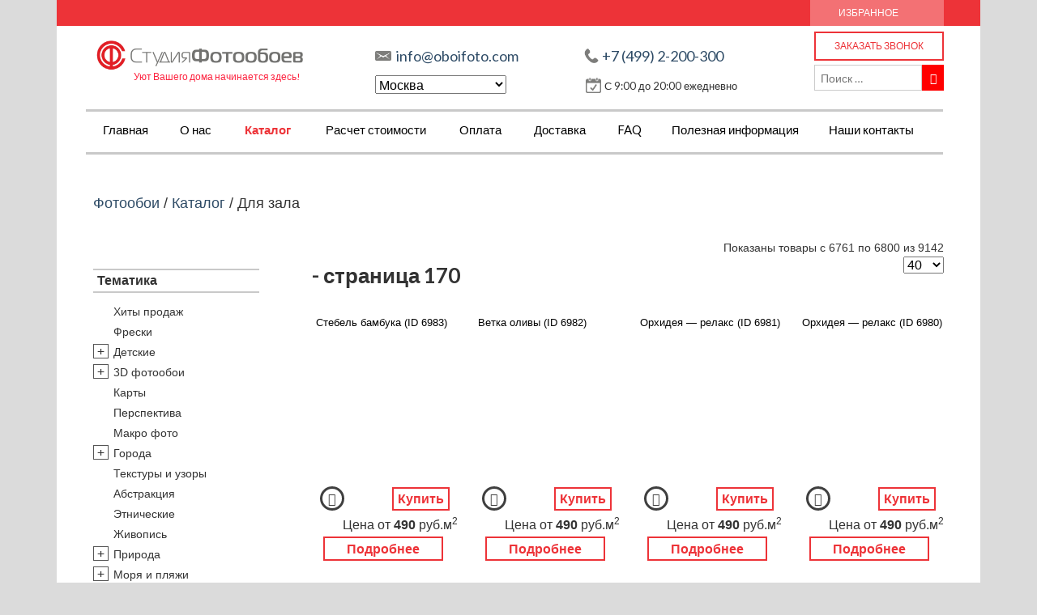

--- FILE ---
content_type: text/html; charset=UTF-8
request_url: https://oboifoto.com/shop-category/dlja-zala/page/170/
body_size: 27429
content:
<!DOCTYPE html>
<!--[if lte IE 9 ]><html class="ie lt-ie9" lang="ru-RU"> <![endif]-->
<!--[if (gte IE 9)|!(IE)]><!--><html lang="ru-RU"> <!--<![endif]-->
<head>
	<meta charset="UTF-8" />
	<meta name="viewport" content="width=device-width, initial-scale=1">
		<title>Фотообои Для зала - страница 170 | Студия фотообоев</title>
	
			<meta name="description" content="Фотообои Для зала - страница 170 | Студия фотообоев. Телефон в Москве: +7 (499) 2-200-300" />
	
	
	<!-- Custom favicon-->
	<link rel="shortcut icon" href="https://oboifoto.com/wp-content/themes/flatsome_v1.2.1/favicon.png" />

	<!-- Retina/iOS favicon -->
	<link rel="apple-touch-icon-precomposed" href="https://oboifoto.com/wp-content/themes/flatsome_v1.2.1/apple-touch-icon-precomposed.png" />
	<meta name="yandex-verification" content="7c54ccf5a01adff3" />
	<meta name="google-site-verification" content="M5S1bnA0yDv2CNSNzE8FFmlRP7neI-_V-Haxh0PdJvA" />
	<meta name='yandex-verification' content='6e8ddc08437fab4e' />
	<meta name="google-site-verification" content="se6WwXobIQsS5S4W8VWf8pu9g_dGfFIAw4tQWYxF3dQ" />	
		    <script type="text/javascript">
    /* <![CDATA[ */
    var ajaxurl = "https://oboifoto.com/wp-admin/admin-ajax.php";
    /* ]]> */
    </script>
                <style>
                .wishlist_table .add_to_cart, .yith-wcwl-add-button > a.button.alt { border-radius: 16px; -moz-border-radius: 16px; -webkit-border-radius: 16px; }            </style>
            <script type="text/javascript">
                var yith_wcwl_plugin_ajax_web_url = 'https://oboifoto.com/wp-admin/admin-ajax.php';
                var login_redirect_url = 'https://oboifoto.com/wp-login.php?redirect_to=%2Fshop-category%2Fdlja-zala%2Fpage%2F170%2F';
            </script>
        
<!-- This site is optimized with the Yoast SEO plugin v3.2.3 - https://yoast.com/wordpress/plugins/seo/ -->
<link rel="canonical" href="https://oboifoto.com/shop-category/dlja-zala/" />
<link rel="prev" href="https://oboifoto.com/shop-category/dlja-zala/page/169/" />
<link rel="next" href="https://oboifoto.com/shop-category/dlja-zala/page/171/" />
<!-- / Yoast SEO plugin. -->

<link rel='dns-prefetch' href='//maxcdn.bootstrapcdn.com' />
<link rel='dns-prefetch' href='//fonts.googleapis.com' />
<link rel='dns-prefetch' href='//s.w.org' />
		<script type="text/javascript">
			window._wpemojiSettings = {"baseUrl":"https:\/\/s.w.org\/images\/core\/emoji\/11.2.0\/72x72\/","ext":".png","svgUrl":"https:\/\/s.w.org\/images\/core\/emoji\/11.2.0\/svg\/","svgExt":".svg","source":{"concatemoji":"https:\/\/oboifoto.com\/wp-includes\/js\/wp-emoji-release.min.js?ver=5.1.13"}};
			!function(e,a,t){var n,r,o,i=a.createElement("canvas"),p=i.getContext&&i.getContext("2d");function s(e,t){var a=String.fromCharCode;p.clearRect(0,0,i.width,i.height),p.fillText(a.apply(this,e),0,0);e=i.toDataURL();return p.clearRect(0,0,i.width,i.height),p.fillText(a.apply(this,t),0,0),e===i.toDataURL()}function c(e){var t=a.createElement("script");t.src=e,t.defer=t.type="text/javascript",a.getElementsByTagName("head")[0].appendChild(t)}for(o=Array("flag","emoji"),t.supports={everything:!0,everythingExceptFlag:!0},r=0;r<o.length;r++)t.supports[o[r]]=function(e){if(!p||!p.fillText)return!1;switch(p.textBaseline="top",p.font="600 32px Arial",e){case"flag":return s([55356,56826,55356,56819],[55356,56826,8203,55356,56819])?!1:!s([55356,57332,56128,56423,56128,56418,56128,56421,56128,56430,56128,56423,56128,56447],[55356,57332,8203,56128,56423,8203,56128,56418,8203,56128,56421,8203,56128,56430,8203,56128,56423,8203,56128,56447]);case"emoji":return!s([55358,56760,9792,65039],[55358,56760,8203,9792,65039])}return!1}(o[r]),t.supports.everything=t.supports.everything&&t.supports[o[r]],"flag"!==o[r]&&(t.supports.everythingExceptFlag=t.supports.everythingExceptFlag&&t.supports[o[r]]);t.supports.everythingExceptFlag=t.supports.everythingExceptFlag&&!t.supports.flag,t.DOMReady=!1,t.readyCallback=function(){t.DOMReady=!0},t.supports.everything||(n=function(){t.readyCallback()},a.addEventListener?(a.addEventListener("DOMContentLoaded",n,!1),e.addEventListener("load",n,!1)):(e.attachEvent("onload",n),a.attachEvent("onreadystatechange",function(){"complete"===a.readyState&&t.readyCallback()})),(n=t.source||{}).concatemoji?c(n.concatemoji):n.wpemoji&&n.twemoji&&(c(n.twemoji),c(n.wpemoji)))}(window,document,window._wpemojiSettings);
		</script>
		<style type="text/css">
img.wp-smiley,
img.emoji {
	display: inline !important;
	border: none !important;
	box-shadow: none !important;
	height: 1em !important;
	width: 1em !important;
	margin: 0 .07em !important;
	vertical-align: -0.1em !important;
	background: none !important;
	padding: 0 !important;
}
</style>
	<link rel='stylesheet' id='wp-block-library-css'  href='https://oboifoto.com/wp-includes/css/dist/block-library/style.min.css?ver=5.1.13' type='text/css' media='all' />
<link rel='stylesheet' id='yith-wcwl-main-css'  href='https://oboifoto.com/wp-content/plugins/yith-woocommerce-wishlist/assets/css/style.css?ver=5.1.13' type='text/css' media='all' />
<link rel='stylesheet' id='flatsome-googlefonts-css'  href='https://fonts.googleapis.com/css?family=Dancing+Script%3A300%2C300italic%2C400%2C400italic%2C700%2C700italic%2C900%2C900italic%7CLato%3A300%2C300italic%2C400%2C400italic%2C700%2C700italic%2C900%2C900italic%7CLato%3A300%2C300italic%2C400%2C400italic%2C700%2C700italic%2C900%2C900italic&#038;ver=5.1.13' type='text/css' media='all' />
<link rel='stylesheet' id='flatsome-icons-css'  href='https://oboifoto.com/wp-content/themes/flatsome_v1.2.1/css/fonts.css?ver=5.1.13' type='text/css' media='all' />
<link rel='stylesheet' id='flatsome-modalcss-css'  href='https://oboifoto.com/wp-content/themes/flatsome_v1.2.1/css/jquery.modal.css?t=1767964708&#038;ver=5.1.13' type='text/css' media='all' />
<link rel='stylesheet' id='jcrop-css'  href='https://oboifoto.com/wp-includes/js/jcrop/jquery.Jcrop.min.css?ver=0.9.12' type='text/css' media='all' />
<link rel='stylesheet' id='flatsome-style-css'  href='https://oboifoto.com/wp-content/themes/flatsome_v1.2.1/style.css?v=1.2&#038;t=1767964708&#038;ver=5.1.13' type='text/css' media='all' />
<link rel='stylesheet' id='fancystyle-css'  href='https://oboifoto.com/wp-content/themes/flatsome_v1.2.1/js/fancybox/jquery.fancybox.css?ver=5.1.13' type='text/css' media='all' />
<link rel='stylesheet' id='colpick-css'  href='https://oboifoto.com/wp-content/themes/flatsome_v1.2.1/css/colpick.css?ver=5.1.13' type='text/css' media='all' />
<link rel='stylesheet' id='flatsome-animations-css'  href='https://oboifoto.com/wp-content/themes/flatsome_v1.2.1/css/animations.css?ver=5.1.13' type='text/css' media='all' />
<link rel='stylesheet' id='fontawesome-css'  href='https://oboifoto.com/wp-content/themes/flatsome_v1.2.1/css/font-awesome.min.css?ver=5.1.13' type='text/css' media='all' />
<script type='text/javascript' src='https://oboifoto.com/wp-content/plugins/modernizr/js/modernizr.js?ver=2.7.0'></script>
<script type='text/javascript' src='https://oboifoto.com/wp-includes/js/jquery/jquery.js?ver=1.12.4'></script>
<script type='text/javascript' src='https://oboifoto.com/wp-includes/js/jquery/jquery-migrate.min.js?ver=1.4.1'></script>
<script type='text/javascript' src='https://oboifoto.com/wp-content/themes/flatsome_v1.2.1/js/jquery.Jcrop.js?ver=5.1.13'></script>
<script type='text/javascript' src='https://oboifoto.com/wp-content/themes/flatsome_v1.2.1/js/jquery-ui.js?ver=5.1.13'></script>
<script type='text/javascript' src='https://oboifoto.com/wp-content/themes/flatsome_v1.2.1/js/colpick.js?ver=5.1.13'></script>
<script type='text/javascript' src='https://oboifoto.com/wp-content/themes/flatsome_v1.2.1/js/crop.js?ver=5.1.13'></script>
<script type='text/javascript' src='https://oboifoto.com/wp-content/themes/flatsome_v1.2.1/js/productjs-ver2.js?t=1767964708&#038;ver=5.1.13'></script>
<script type='text/javascript' src='https://maxcdn.bootstrapcdn.com/bootstrap/3.3.6/js/bootstrap.min.js?ver=5.1.13'></script>
<script type='text/javascript' src='https://oboifoto.com/callme/js/callme.js?ver=5.1.13'></script>
<script type='text/javascript' src='https://oboifoto.com/wp-content/themes/flatsome_v1.2.1/js/jquery.maskedinput.js?ver=5.1.13'></script>
<link rel='https://api.w.org/' href='https://oboifoto.com/wp-json/' />
<link rel="wlwmanifest" type="application/wlwmanifest+xml" href="https://oboifoto.com/wp-includes/wlwmanifest.xml" /> 
<meta name="generator" content="WordPress 5.1.13" />
<meta name="generator" content="WooCommerce 2.1.9" />
	<style type="text/css">
		@font-face { font-family: "Rubl Sign"; src: url(https://www.artlebedev.ru/;-)/ruble.eot); }
		span.rur { font-family: "Rubl Sign"; text-transform: uppercase; // text-transform: none;}    
		span.rur span { position: absolute; overflow: hidden; width: .45em; height: 1em; margin: .2ex 0 0 -.55em; // display: none; }
		span.rur span:before { content: '\2013'; }
	</style>
		

<!-- Saphali Lite Version -->
<meta name="generator" content="Saphali Lite 1.5" />

<!--[if lt IE 9]><link rel="stylesheet" type="text/css" href="https://oboifoto.com/wp-content/themes/flatsome_v1.2.1/css/ie8.css"><script src="//html5shim.googlecode.com/svn/trunk/html5.js"></script><script>var head = document.getElementsByTagName('head')[0],style = document.createElement('style');style.type = 'text/css';style.styleSheet.cssText = ':before,:after{content:none !important';head.appendChild(style);setTimeout(function(){head.removeChild(style);}, 0);</script><![endif]-->
<!-- Custom CSS Codes -->
<style type="text/css">
	/* Set FONTS */
	body,p,#top-bar,.cart-inner .nav-dropdown,.nav-dropdown{font-family: arial,helvetica,arial,sans-serif!important;}
	.header-nav{font-family: Lato,helvetica,arial,sans-serif!important;}
	h1,h2,h3,h4,h5,h6{font-family: Lato,helvetica,arial,sans-serif!important;}
	.alt-font{font-family: Dancing Script,Georgia,serif!important;}

	/* CUSTOM LAYOUT */
	 
		  body{background-color:#dbdbdb; background-image:url(""); }
	

	 
			#masthead{ height:120px; }
			#logo h1 img{ max-height:70px}
	
	 
			#logo {width: 265px}
	
	 
			#masthead.stuck.move_down{height:70px; }
			#masthead.stuck.move_down #logo h1 img{ max-height:40px }
	

	/* CUSTOM COLORS */
	 
			#masthead{background-color: #fff; ;}
			.dark-header .header-nav li.mini-cart .cart-icon strong{background-color: #fff}
	

	 
			#top-bar{background-color:#ed3338 }
	
	

	 
		/* PRIMARY COLOR */
		/* -- color -- */
		#masthead .mobile-menu a,.alt-button, #logo h1 a, li.mini-cart .cart-icon strong,.post-date,#masthead .mobile-menu a.mobile-menu a,.checkout-group h3,.order-review h3 {color: #ed3338;}
		/* -- background -- */
		.next-prev-nav .prod-dropdown > a:hover,.widget_product_tag_cloud a:hover,.custom-cart-count,.iosSlider .sliderNav a:hover span,a.button.alt-button:hover,.loading i, li.mini-cart.active .cart-icon strong,.product-image .quick-view, .product-image .product-bg, #submit,  button, .button,li.mini-cart.active .cart-icon strong,.post-item:hover .post-date,.blog_shortcode_item:hover .post-date,.product-category:hover .header-title,.column-slider .sliderNav a:hover,.ux_banner {background-color: #ed3338}
		/* -- borders -- */
		.post.sticky,.widget_product_tag_cloud a,.next-prev-nav .prod-dropdown > a:hover,.iosSlider .sliderNav a:hover span,.column-slider .sliderNav a:hover,.woocommerce .order-review, .woocommerce-checkout form.login,.button, button, li.mini-cart .cart-icon strong,li.mini-cart .cart-icon .cart-icon-handle,.post-date{border-color: #ed3338;}
		/* -- alt buttons-- */
		a.primary.alt-button:hover{background-color:#ed3338!important};
	
	 
		/* SECONDARY COLOR */
		/* -- color -- */
		.star-rating:before, .woocommerce-page .star-rating:before, .star-rating span:before{color: #d26e4b}
		a.secondary.alt-button,li.menu-sale a{color: #d26e4b!important}
		/* -- background -- */
		.mini-cart:hover .custom-cart-count,.callout .inner,.button.secondary,.button.checkout{background-color: #d26e4b}
		/* -- borders -- */
		a.button.secondary{border-color:#d26e4b;}
		/* -- alt buttons-- */
		a.secondary.alt-button:hover{color:#FFF!important;background-color:#d26e4b!important}
	
	 
		/* Success COLOR */
		/* -- color -- */
		.woocommerce-message{color: #7a9c59!important}
		.woocommerce-message:before,.woocommerce-message:after{color: #FFF!important; background-color:#7a9c59!important }
	
	
	
	

	

   	
	/* CUSTOM CSS */
	div {}</style>




	<script>
		jQuery(function() {

			jQuery(".seogallery").fancybox({
				openEffect	: 'elastic',
				closeEffect	: 'elastic',

				helpers : {
					title : {
						type : 'inside'
					}
				}
			});

		});
	</script>
	<script type="text/javascript" src="/ds-comf/ds-form/js/dsforms.js"></script> 
	<!-- Yandex.Metrika counter -->
	<script type="text/javascript">
		(function (d, w, c) {
			(w[c] = w[c] || []).push(function() {
				try {
					w.yaCounter36555535 = new Ya.Metrika({id:36555535,
						webvisor:true,
						clickmap:true,
						trackLinks:true,
						accurateTrackBounce:true});
				} catch(e) { }
			});

			var n = d.getElementsByTagName("script")[0],
			s = d.createElement("script"),
			f = function () { n.parentNode.insertBefore(s, n); };
			s.type = "text/javascript";
			s.async = true;
			s.src = (d.location.protocol == "https:" ? "https:" : "http:") + "//mc.yandex.ru/metrika/watch.js";

			if (w.opera == "[object Opera]") {
				d.addEventListener("DOMContentLoaded", f, false);
			} else { f(); }
		})(document, window, "yandex_metrika_callbacks");
	</script>
	<noscript><div><img src="//mc.yandex.ru/watch/36555535" style="position:absolute; left:-9999px;" alt="" /></div></noscript>
	<!-- /Yandex.Metrika counter -->

	<link rel="stylesheet" type="text/css" href="/wp-content/themes/flatsome_v1.2.1/css/adaptive.css">
	<link rel="stylesheet" type="text/css" href="/wp-content/themes/flatsome_v1.2.1/css/custom.css?ver=11">

</head>

<body class="archive paged tax-product_cat term-dlja-zala term-150 paged-170 woocommerce woocommerce-page antialiased boxed" itemscope itemtype="http://schema.org/WebPage">
	<div id="wrapper">

		
		<header id="masthead" class="site-header" role="banner">
							<div id="top-bar">
					<div class="row">
						<div class="large-12 columns">
							<!-- left text -->
<!--					<div class="left-text left">
	<div class="html">Фотообои на заказ, фотообои по вашим размерам, обои с любым изображением. Фотообои для жизни.</div>--><!-- .html -->
	<!--</div>-->
	<!-- right text -->
	<div class="right-text right hide-for-small">
					<div class="menu-topbar-container"><ul id="menu-topbar" class="top-bar-nav"><li id="menu-item-1850" class="menu-item menu-item-type-post_type menu-item-object-page menu-item-1850"><a href="https://oboifoto.com/wishlist/" class="nav-top-link">Избранное</a></li>
</ul></div>					</div><!-- .pos-text -->

	</div><!-- .large-12 columns -->
</div><!-- .row -->
</div><!-- .#top-bar -->


<div class="row"> 
	<div class="large-12 columns header-container">

		 
			<div id="logo" class="logo-left">
				<p><a href="https://oboifoto.com/" title="Интернет-магазин фотообоев" rel="home">
					<img style=" width: 300px;margin-top: 5px; max-height: 70px;" src="/img/logo.jpg" class="header_logo" alt="Студия по изготовлению фотообоев" title="Магазин фотообоев" />				</a>
				<span class="slogan">Уют Вашего дома начинается здесь!</span>
			</p>
		</div><!-- .logo -->
	
	<!-- end mobile menu -->

	<div class="left-links">
		<!--<div class="menu-top-header-menu-container"><ul id="menu-top-header-menu" class="menu"><li id="menu-item-1981" class="menu-item menu-item-type-post_type menu-item-object-page menu-item-1981"><a href="https://oboifoto.com/o-kompanii/">О нас</a></li>
<li id="menu-item-1989" class="menu-item menu-item-type-post_type menu-item-object-page menu-item-1989"><a href="https://oboifoto.com/etapy-vypolneniya-zakaza/">Этапы выполнения заказа</a></li>
<li id="menu-item-1990" class="menu-item menu-item-type-post_type menu-item-object-page menu-item-1990"><a href="https://oboifoto.com/oplata/">Оплата</a></li>
<li id="menu-item-2050" class="menu-item menu-item-type-post_type menu-item-object-page menu-item-2050"><a href="https://oboifoto.com/novosti/">Наши новости</a></li>
</ul></div>-->
<div class='header-email-phone-wrap'>
			<div class="header-email-phone">
			<span class="phone_link" style='background-repeat: no-repeat; background-image: url("/img/icons/mail.png"); background-size: 20px 18px; padding-left: 26px;'> <a onclick="SendGoalsToYandex('Button_Click_Email','mail-on-header');" class="contmail" href="mailto:info@oboifoto.com">info@oboifoto.com</a></span>
			<span class="phone_link" style="background-repeat: no-repeat; background-image: url('/img/icons/phone.png'); padding-left: 22px; background-size: 18px 18px;"> <a onclick="SendGoalsToYandex('Button_Click_Phone','phone-on-header');" href="tel:+7 (499) 2-200-300">+7 (499) 2-200-300</a></span>
		</div>
				<div class="header-sity-time">
			<select id='choicecity'>
				<option value='1' selected>Москва</option>
				<option value='2' >Новосибирск</option>
			</select>
			<span  style='background-repeat: no-repeat; background-image: url("/img/icons/today.png"); background-position: 0px 0px; height: 24px; display: inline-block; background-size: 19px 19px; padding: 4px 0px 0px 23px;'>С 9:00 до 20:00 ежедневно</span>
		</div>
	</div>
</div><!-- .left-links -->


<div class="right-links">
	<a onclick="SendGoalsToYandex('Form_Click_Callback_header','request-call-on-header');" class='callback callme_viewform'>Заказать звонок</a>
	<a href="/wishlist/" class="favorits for-small">Избранное</a>
	<div class="search-head-pos hide-for-small">

 
<div class="row collapse">
<form method="get" id="searchform" class="searchform" action="https://oboifoto.com/" role="search">
	  <div class="large-10 small-10 columns">
	   		<input type="search" class="field" name="s" value="" id="s" placeholder="Поиск &hellip;" />
	  </div><!-- input -->
	  <div class="large-2 small-2 columns">
	    <button class="button secondary postfix"><i class="icon-search"></i></button>
	  </div><!-- button -->
</form>
</div><!-- row -->

</div>
</div><!-- .right-links -->

<div class="clear"></div>
<div class="show-for-small">
	<div class="mobile-menu show-for-small"><a href="#open-menu"><span class="icon-menu"></span></a></div>
	<div class="search-head-pos">

 
<div class="row collapse">
<form method="get" id="searchform" class="searchform" action="https://oboifoto.com/" role="search">
	  <div class="large-10 small-10 columns">
	   		<input type="search" class="field" name="s" value="" id="s" placeholder="Поиск &hellip;" />
	  </div><!-- input -->
	  <div class="large-2 small-2 columns">
	    <button class="button secondary postfix"><i class="icon-search"></i></button>
	  </div><!-- button -->
</form>
</div><!-- row -->

</div>
</div>

</div><!-- .large-12 -->
<div class="left-links navigation">

	
	<ul id="site-navigation" class="header-nav">
					<li id="menu-item-5155" class="menu-item menu-item-type-custom menu-item-object-custom menu-item-5155"><a title="Главная" href="/" class="nav-top-link">Главная</a></li>
<li id="menu-item-5154" class="menu-item menu-item-type-post_type menu-item-object-page menu-item-has-children menu-parent-item menu-item-5154"><a title="О нас" href="https://oboifoto.com/o-kompanii/" class="nav-top-link">О нас</a>
<div class=nav-dropdown><ul>
	<li id="menu-item-5281" class="menu-item menu-item-type-custom menu-item-object-custom menu-item-5281"><a href="/otzyvy/">Отзывы</a></li>
	<li id="menu-item-5491" class="menu-item menu-item-type-post_type menu-item-object-page menu-item-5491"><a href="https://oboifoto.com/garantii/">Наши гарантии</a></li>
	<li id="menu-item-5156" class="menu-item menu-item-type-post_type menu-item-object-page menu-item-5156"><a title="Новости" href="https://oboifoto.com/novosti/">Новости</a></li>
	<li id="menu-item-5309" class="menu-item menu-item-type-post_type menu-item-object-page menu-item-5309"><a href="https://oboifoto.com/nashi-raboty/">Наши работы</a></li>
	<li id="menu-item-5158" class="menu-item menu-item-type-post_type menu-item-object-page menu-item-5158"><a title="Как мы работаем" href="https://oboifoto.com/etapy-vypolneniya-zakaza/">Как мы работаем</a></li>
</ul></div>
</li>
<li id="menu-item-846" class="menu-item menu-item-type-custom menu-item-object-custom current-menu-ancestor menu-item-has-children menu-parent-item menu-item-846"><a title="Каталог" href="/shop/" class="nav-top-link">Каталог</a>
<div class=nav-dropdown><ul>
	<li id="menu-item-828" class="menu-item menu-item-type-custom menu-item-object-custom menu-item-has-children menu-parent-item menu-item-828"><a href="#">По тематике изображений</a>
	<div class=nav-column-links><ul>
		<li id="menu-item-34837" class="menu-item menu-item-type-taxonomy menu-item-object-product_cat menu-item-34837"><a href="https://oboifoto.com/shop-category/xity-prodazh/">Хиты продаж</a></li>
		<li id="menu-item-1579" class="menu-item menu-item-type-taxonomy menu-item-object-product_cat menu-item-1579"><a href="https://oboifoto.com/shop-category/fotooboi-freski/">Фрески</a></li>
		<li id="menu-item-1312" class="menu-item menu-item-type-taxonomy menu-item-object-product_cat menu-item-1312"><a href="https://oboifoto.com/shop-category/forchildren/">Детские</a></li>
		<li id="menu-item-5117" class="menu-item menu-item-type-taxonomy menu-item-object-product_cat menu-item-5117"><a href="https://oboifoto.com/shop-category/3d-fotooboi/">3D фотообои</a></li>
		<li id="menu-item-2755" class="menu-item menu-item-type-taxonomy menu-item-object-product_cat menu-item-2755"><a href="https://oboifoto.com/shop-category/maps/">Карты</a></li>
		<li id="menu-item-2750" class="menu-item menu-item-type-taxonomy menu-item-object-product_cat menu-item-2750"><a href="https://oboifoto.com/shop-category/illusion/">Перспектива</a></li>
		<li id="menu-item-2751" class="menu-item menu-item-type-taxonomy menu-item-object-product_cat menu-item-2751"><a href="https://oboifoto.com/shop-category/makro-foto/">Макро фото</a></li>
		<li id="menu-item-2822" class="menu-item menu-item-type-taxonomy menu-item-object-product_cat menu-item-2822"><a href="https://oboifoto.com/shop-category/city/">Города</a></li>
		<li id="menu-item-2753" class="menu-item menu-item-type-taxonomy menu-item-object-product_cat menu-item-2753"><a href="https://oboifoto.com/shop-category/tekstury-i-uzory/">Текстуры и узоры</a></li>
		<li id="menu-item-1310" class="menu-item menu-item-type-taxonomy menu-item-object-product_cat menu-item-1310"><a href="https://oboifoto.com/shop-category/abstrakciya/">Абстракция</a></li>
		<li id="menu-item-2754" class="menu-item menu-item-type-taxonomy menu-item-object-product_cat menu-item-2754"><a href="https://oboifoto.com/shop-category/etnicheskie/">Этнические</a></li>
		<li id="menu-item-1577" class="menu-item menu-item-type-taxonomy menu-item-object-product_cat menu-item-1577"><a href="https://oboifoto.com/shop-category/zhivopis/">Живопись</a></li>
		<li id="menu-item-1315" class="menu-item menu-item-type-taxonomy menu-item-object-product_cat menu-item-1315"><a href="https://oboifoto.com/shop-category/priroda/">Природа</a></li>
		<li id="menu-item-2823" class="menu-item menu-item-type-taxonomy menu-item-object-product_cat menu-item-2823"><a href="https://oboifoto.com/shop-category/sea/">Моря и пляжи</a></li>
		<li id="menu-item-1316" class="menu-item menu-item-type-taxonomy menu-item-object-product_cat menu-item-1316"><a href="https://oboifoto.com/shop-category/plants/">Цветы и растения</a></li>
		<li id="menu-item-2757" class="menu-item menu-item-type-taxonomy menu-item-object-product_cat menu-item-2757"><a href="https://oboifoto.com/shop-category/zhivotnyj-mir/">Животный мир</a></li>
		<li id="menu-item-2760" class="menu-item menu-item-type-taxonomy menu-item-object-product_cat menu-item-2760"><a href="https://oboifoto.com/shop-category/sport/">Спорт</a></li>
		<li id="menu-item-2759" class="menu-item menu-item-type-taxonomy menu-item-object-product_cat menu-item-2759"><a href="https://oboifoto.com/shop-category/nebo-i-kosmos/">Небо и космос</a></li>
		<li id="menu-item-2758" class="menu-item menu-item-type-taxonomy menu-item-object-product_cat menu-item-2758"><a href="https://oboifoto.com/shop-category/eda-i-napitki/">Еда и напитки</a></li>
		<li id="menu-item-34940" class="menu-item menu-item-type-taxonomy menu-item-object-product_cat menu-item-34940"><a href="https://oboifoto.com/shop-category/arhitektura/">Архитектура</a></li>
		<li id="menu-item-34989" class="menu-item menu-item-type-taxonomy menu-item-object-product_cat menu-item-34989"><a href="https://oboifoto.com/shop-category/transport/">Транспорт</a></li>
		<li id="menu-item-35070" class="menu-item menu-item-type-taxonomy menu-item-object-product_cat menu-item-35070"><a href="https://oboifoto.com/shop-category/fotooboi-kamin/">Камин</a></li>
		<li id="menu-item-35071" class="menu-item menu-item-type-taxonomy menu-item-object-product_cat menu-item-35071"><a href="https://oboifoto.com/shop-category/fentezi/">Фэнтези</a></li>
		<li id="menu-item-35096" class="menu-item menu-item-type-taxonomy menu-item-object-product_cat menu-item-35096"><a href="https://oboifoto.com/shop-category/graffiti/">Граффити</a></li>
		<li id="menu-item-35097" class="menu-item menu-item-type-taxonomy menu-item-object-product_cat menu-item-35097"><a href="https://oboifoto.com/shop-category/doroga/">Дорога</a></li>
		<li id="menu-item-35098" class="menu-item menu-item-type-taxonomy menu-item-object-product_cat menu-item-35098"><a href="https://oboifoto.com/shop-category/panoramy/">Панорамы</a></li>
		<li id="menu-item-35099" class="menu-item menu-item-type-taxonomy menu-item-object-product_cat menu-item-35099"><a href="https://oboifoto.com/shop-category/angely/">Ангелы</a></li>
		<li id="menu-item-35100" class="menu-item menu-item-type-taxonomy menu-item-object-product_cat menu-item-35100"><a href="https://oboifoto.com/shop-category/nezhnost/">Нежность</a></li>
		<li id="menu-item-35108" class="menu-item menu-item-type-taxonomy menu-item-object-product_cat menu-item-35108"><a href="https://oboifoto.com/shop-category/novogodnie/">Новый год</a></li>
	</ul></div>
</li>
	<li id="menu-item-35004" class="menu-item menu-item-type-custom menu-item-object-custom menu-item-has-children menu-parent-item menu-item-35004"><a href="#">Тип</a>
	<div class=nav-column-links><ul>
		<li id="menu-item-34990" class="menu-item menu-item-type-taxonomy menu-item-object-product_cat menu-item-34990"><a href="https://oboifoto.com/shop-category/samoklejushhiesja/">Самоклеющиеся</a></li>
		<li id="menu-item-34991" class="menu-item menu-item-type-taxonomy menu-item-object-product_cat menu-item-34991"><a href="https://oboifoto.com/shop-category/flizelinovye/">Флизелиновые</a></li>
		<li id="menu-item-34992" class="menu-item menu-item-type-taxonomy menu-item-object-product_cat menu-item-34992"><a href="https://oboifoto.com/shop-category/vinilovye/">Виниловые</a></li>
		<li id="menu-item-34993" class="menu-item menu-item-type-taxonomy menu-item-object-product_cat menu-item-34993"><a href="https://oboifoto.com/shop-category/fotooboi-bumazhnye/">Бумажные</a></li>
		<li id="menu-item-34994" class="menu-item menu-item-type-taxonomy menu-item-object-product_cat menu-item-34994"><a href="https://oboifoto.com/shop-category/stereoskopicheskie/">Стереоскопические</a></li>
		<li id="menu-item-34995" class="menu-item menu-item-type-taxonomy menu-item-object-product_cat menu-item-34995"><a href="https://oboifoto.com/shop-category/rasshirjajushhie/">Расширяющие</a></li>
		<li id="menu-item-34996" class="menu-item menu-item-type-taxonomy menu-item-object-product_cat menu-item-34996"><a href="https://oboifoto.com/shop-category/fotooboi-uzkie/">Узкие</a></li>
		<li id="menu-item-34997" class="menu-item menu-item-type-taxonomy menu-item-object-product_cat menu-item-34997"><a href="https://oboifoto.com/shop-category/bolshie-razmery/">Большие размеры</a></li>
		<li id="menu-item-34998" class="menu-item menu-item-type-taxonomy menu-item-object-product_cat menu-item-34998"><a href="https://oboifoto.com/shop-category/besshovnye/">Бесшовные</a></li>
		<li id="menu-item-34999" class="menu-item menu-item-type-taxonomy menu-item-object-product_cat menu-item-34999"><a href="https://oboifoto.com/shop-category/fotooboi-mojushhiesja/">Моющиеся</a></li>
		<li id="menu-item-35000" class="menu-item menu-item-type-taxonomy menu-item-object-product_cat menu-item-35000"><a href="https://oboifoto.com/shop-category/uglovye/">Угловые</a></li>
		<li id="menu-item-35001" class="menu-item menu-item-type-taxonomy menu-item-object-product_cat menu-item-35001"><a href="https://oboifoto.com/shop-category/fotooboi-antimarker/">Антимаркер</a></li>
		<li id="menu-item-35002" class="menu-item menu-item-type-taxonomy menu-item-object-product_cat menu-item-35002"><a href="https://oboifoto.com/shop-category/vertikalnye/">Вертикальные</a></li>
		<li id="menu-item-35003" class="menu-item menu-item-type-taxonomy menu-item-object-product_cat menu-item-35003"><a href="https://oboifoto.com/shop-category/svetjashhiesja/">Светящиеся</a></li>
	</ul></div>
</li>
	<li id="menu-item-5272" class="menu-item menu-item-type-custom menu-item-object-custom current-menu-ancestor current-menu-parent menu-item-has-children menu-parent-item menu-item-5272"><a href="#">Назначение</a>
	<div class=nav-column-links><ul>
		<li id="menu-item-34838" class="menu-item menu-item-type-taxonomy menu-item-object-product_cat menu-item-34838"><a href="https://oboifoto.com/shop-category/dlya-gostinoj/">В гостиную</a></li>
		<li id="menu-item-34839" class="menu-item menu-item-type-taxonomy menu-item-object-product_cat menu-item-34839"><a href="https://oboifoto.com/shop-category/dlya-kuhni/">На кухню</a></li>
		<li id="menu-item-34841" class="menu-item menu-item-type-taxonomy menu-item-object-product_cat menu-item-34841"><a href="https://oboifoto.com/shop-category/hallway/">В прихожую</a></li>
		<li id="menu-item-34840" class="menu-item menu-item-type-taxonomy menu-item-object-product_cat menu-item-34840"><a href="https://oboifoto.com/shop-category/dlya-detskoj/">В детскую</a></li>
		<li id="menu-item-34842" class="menu-item menu-item-type-taxonomy menu-item-object-product_cat menu-item-34842"><a href="https://oboifoto.com/shop-category/dlya-ofisa/">В офис</a></li>
		<li id="menu-item-34969" class="menu-item menu-item-type-taxonomy menu-item-object-product_cat menu-item-34969"><a href="https://oboifoto.com/shop-category/fotooboi-v-koridor/">В коридор</a></li>
		<li id="menu-item-34843" class="menu-item menu-item-type-taxonomy menu-item-object-product_cat menu-item-34843"><a href="https://oboifoto.com/shop-category/dlya-spalni/">В спальню</a></li>
		<li id="menu-item-34937" class="menu-item menu-item-type-taxonomy menu-item-object-product_cat current-menu-item menu-item-34937"><a href="https://oboifoto.com/shop-category/dlja-zala/">Для зала</a></li>
		<li id="menu-item-34943" class="menu-item menu-item-type-taxonomy menu-item-object-product_cat menu-item-34943"><a href="https://oboifoto.com/shop-category/fotooboi-dlja-vannoj/">Для ванной</a></li>
		<li id="menu-item-34964" class="menu-item menu-item-type-taxonomy menu-item-object-product_cat menu-item-34964"><a href="https://oboifoto.com/shop-category/fotooboi-v-tualet/">В туалет</a></li>
		<li id="menu-item-34942" class="menu-item menu-item-type-taxonomy menu-item-object-product_cat menu-item-34942"><a href="https://oboifoto.com/shop-category/na-dver/">На дверь</a></li>
		<li id="menu-item-34944" class="menu-item menu-item-type-taxonomy menu-item-object-product_cat menu-item-34944"><a href="https://oboifoto.com/shop-category/fotooboi-na-potolok/">На потолок</a></li>
		<li id="menu-item-34965" class="menu-item menu-item-type-taxonomy menu-item-object-product_cat menu-item-34965"><a href="https://oboifoto.com/shop-category/na-lodzhiju/">На лоджию</a></li>
		<li id="menu-item-34945" class="menu-item menu-item-type-taxonomy menu-item-object-product_cat menu-item-34945"><a href="https://oboifoto.com/shop-category/na-shkaf-kupe/">На шкаф купе</a></li>
		<li id="menu-item-34970" class="menu-item menu-item-type-taxonomy menu-item-object-product_cat menu-item-34970"><a href="https://oboifoto.com/shop-category/v-bassejn/">В бассейн</a></li>
		<li id="menu-item-34946" class="menu-item menu-item-type-taxonomy menu-item-object-product_cat menu-item-34946"><a href="https://oboifoto.com/shop-category/dlja-salona-krasoty/">Для салона красоты</a></li>
	</ul></div>
</li>
	<li id="menu-item-829" class="menu-item menu-item-type-custom menu-item-object-custom menu-item-has-children menu-parent-item menu-item-829"><a href="#">По цвету</a>
	<div class=nav-column-links><ul>
		<li id="menu-item-2099" class="menu-item menu-item-type-taxonomy menu-item-object-product_cat menu-item-2099"><a title="#FFFFFF" href="https://oboifoto.com/shop-category/white/">Белый</a></li>
		<li id="menu-item-1294" class="menu-item menu-item-type-taxonomy menu-item-object-product_cat menu-item-1294"><a title="#D6E80E" href="https://oboifoto.com/shop-category/yellow/">Желтый</a></li>
		<li id="menu-item-1291" class="menu-item menu-item-type-taxonomy menu-item-object-product_cat menu-item-1291"><a title="#E0CE9B" href="https://oboifoto.com/shop-category/beige/">Бежевый</a></li>
		<li id="menu-item-1298" class="menu-item menu-item-type-taxonomy menu-item-object-product_cat menu-item-1298"><a title="#FA8805" href="https://oboifoto.com/shop-category/orange/">Оранжевый</a></li>
		<li id="menu-item-1296" class="menu-item menu-item-type-taxonomy menu-item-object-product_cat menu-item-1296"><a title="#964B00" href="https://oboifoto.com/shop-category/brown/">Коричневый</a></li>
		<li id="menu-item-1302" class="menu-item menu-item-type-taxonomy menu-item-object-product_cat menu-item-1302"><a title="#000" href="https://oboifoto.com/shop-category/black/">Черный</a></li>
		<li id="menu-item-1297" class="menu-item menu-item-type-taxonomy menu-item-object-product_cat menu-item-1297"><a title="#FF0000" href="https://oboifoto.com/shop-category/red/">Красный</a></li>
		<li id="menu-item-1299" class="menu-item menu-item-type-taxonomy menu-item-object-product_cat menu-item-1299"><a title="#FF5C98" href="https://oboifoto.com/shop-category/pink/">Розовый</a></li>
		<li id="menu-item-2017" class="menu-item menu-item-type-taxonomy menu-item-object-product_cat menu-item-2017"><a title="#742BA1" href="https://oboifoto.com/shop-category/violet/">Фиолетовый</a></li>
		<li id="menu-item-1300" class="menu-item menu-item-type-taxonomy menu-item-object-product_cat menu-item-1300"><a title="#12398C" href="https://oboifoto.com/shop-category/dark-blue/">Синий</a></li>
		<li id="menu-item-2065" class="menu-item menu-item-type-taxonomy menu-item-object-product_cat menu-item-2065"><a title="#02A9E0" href="https://oboifoto.com/shop-category/blue/">Голубой</a></li>
		<li id="menu-item-1295" class="menu-item menu-item-type-taxonomy menu-item-object-product_cat menu-item-1295"><a title="#24AB4C" href="https://oboifoto.com/shop-category/green/">Зеленый</a></li>
		<li id="menu-item-34971" class="menu-item menu-item-type-taxonomy menu-item-object-product_cat menu-item-34971"><a href="https://oboifoto.com/shop-category/cvetnye/">Цветные</a></li>
		<li id="menu-item-34972" class="menu-item menu-item-type-taxonomy menu-item-object-product_cat menu-item-34972"><a href="https://oboifoto.com/shop-category/cherno-belye/">Черно-белые</a></li>
	</ul></div>
</li>
	<li id="menu-item-34938" class="menu-item menu-item-type-custom menu-item-object-custom menu-item-has-children menu-parent-item menu-item-34938"><a href="#">Стиль</a>
	<div class=nav-column-links><ul>
		<li id="menu-item-34939" class="menu-item menu-item-type-taxonomy menu-item-object-product_cat menu-item-34939"><a href="https://oboifoto.com/shop-category/provans/">Прованс</a></li>
		<li id="menu-item-35101" class="menu-item menu-item-type-taxonomy menu-item-object-product_cat menu-item-35101"><a href="https://oboifoto.com/shop-category/fotooboi-loft/">Лофт</a></li>
		<li id="menu-item-35102" class="menu-item menu-item-type-taxonomy menu-item-object-product_cat menu-item-35102"><a href="https://oboifoto.com/shop-category/fotooboi-klassika/">Классика</a></li>
		<li id="menu-item-35103" class="menu-item menu-item-type-taxonomy menu-item-object-product_cat menu-item-35103"><a href="https://oboifoto.com/shop-category/sovremennyj/">Современный</a></li>
		<li id="menu-item-35104" class="menu-item menu-item-type-taxonomy menu-item-object-product_cat menu-item-35104"><a href="https://oboifoto.com/shop-category/stilnye/">Стильные</a></li>
		<li id="menu-item-35105" class="menu-item menu-item-type-taxonomy menu-item-object-product_cat menu-item-35105"><a href="https://oboifoto.com/shop-category/vintazhnye/">Винтажные</a></li>
		<li id="menu-item-35106" class="menu-item menu-item-type-taxonomy menu-item-object-product_cat menu-item-35106"><a href="https://oboifoto.com/shop-category/pop-art/">Поп-арт</a></li>
		<li id="menu-item-35107" class="menu-item menu-item-type-taxonomy menu-item-object-product_cat menu-item-35107"><a href="https://oboifoto.com/shop-category/arthaus/">Артхаус</a></li>
	</ul></div>
</li>
	<li id="menu-item-5323" class="menu-item menu-item-type-custom menu-item-object-custom menu-item-5323"><a href="/svoe-foto/">Фотообои на заказ по фото</a></li>
</ul></div>
</li>
<li id="menu-item-5220" class="menu-item menu-item-type-post_type menu-item-object-page menu-item-5220"><a title="Расчет стоимости" href="https://oboifoto.com/raschet-stoimosti/" class="nav-top-link">Расчет стоимости</a></li>
<li id="menu-item-5157" class="menu-item menu-item-type-post_type menu-item-object-page menu-item-5157"><a title="Оплата" href="https://oboifoto.com/oplata/" class="nav-top-link">Оплата</a></li>
<li id="menu-item-1838" class="menu-item menu-item-type-post_type menu-item-object-page menu-item-1838"><a title="Доставка" href="https://oboifoto.com/dostavka/" class="nav-top-link">Доставка</a></li>
<li id="menu-item-5490" class="menu-item menu-item-type-post_type menu-item-object-page menu-item-5490"><a href="https://oboifoto.com/faq/" class="nav-top-link">FAQ</a></li>
<li id="menu-item-5279" class="menu-item menu-item-type-custom menu-item-object-custom menu-item-has-children menu-parent-item menu-item-5279"><a href="#" class="nav-top-link">Полезная информация</a>
<div class=nav-dropdown><ul>
	<li id="menu-item-35796" class="menu-item menu-item-type-post_type menu-item-object-page menu-item-35796"><a href="https://oboifoto.com/v-interere/">Фотообои в интерьере</a></li>
	<li id="menu-item-35054" class="menu-item menu-item-type-post_type menu-item-object-page menu-item-35054"><a href="https://oboifoto.com/pokleit-fotooboi/">Поклейка фотообоев</a></li>
	<li id="menu-item-756" class="menu-item menu-item-type-post_type menu-item-object-page menu-item-756"><a title="Как наклеить" href="https://oboifoto.com/pro-oboi/">Как наклеить</a></li>
	<li id="menu-item-1840" class="menu-item menu-item-type-post_type menu-item-object-page menu-item-1840"><a title="Текстуры" href="https://oboifoto.com/texture/">Текстуры</a></li>
	<li id="menu-item-5224" class="menu-item menu-item-type-post_type menu-item-object-page menu-item-5224"><a title="Статьи" href="https://oboifoto.com/stati/">Статьи</a></li>
</ul></div>
</li>
<li id="menu-item-35053" class="menu-item menu-item-type-post_type menu-item-object-page menu-item-35053"><a href="https://oboifoto.com/contacts/" class="nav-top-link">Наши контакты</a></li>
											
		</ul>

	</div>
</div><!-- .row -->
</header><!-- .header -->

 <meta name='yandex-verification' content='69f10ca404a1d6a3' />
<div id="modalorderitem" class="orderitem-modal"  style="display:none">
	<div class="modal-content">
		<div class="modal-title" id="modalTitle">Заказ</div>
		<div class="modalbody">
			<form id="order-modal">
				<div class="wrapinput"><input tabindex="1" type="text" name="name" placeholder="Ваше имя" class="voele_focus"> <span class='requiredspan'>*</span></div>
				<div class="wrapinput"><input tabindex="2" type="tel" name="phone" placeholder="Контактный телефон" class="mask_phone">  <span class='requiredspan'>*</span></div>
				<div class="wrapinput"><input tabindex="3" type="email" name="email" placeholder="Электронная почта">  <span class='requiredspan'>*</span></div>
				<textarea name="comment" cols="30" rows="10" placeholder="Комментарий" tabindex="4"></textarea>
				<input type="hidden" value="" name="about_product">
				<div><span>*</span> <span class="requiredfield">- обязательные поля для заполнения</span></div>
				<a tabindex="5" id="sendorderitem">Заказать</a>
			</form>

			<div id="agreement_section">
				<div style="margin: 1px 0px 70px 0px;float: left;"><input id="agreement" style="height: 16px; float: left; margin-right: 10px; margin-bottom: 0;" type="checkbox"></div>
				<p style="margin: 0px 0px 8px; font-size: 11px; line-height: 14px; text-align: justify;">Отправляя сведения, я даю свое согласие на обработку моих персональных данных в соответствии с законом №152-ФЗ «О персональных данных» от 27.07.2006 и принимаю <a style="color: blue;" href="/politika-konfidencialnosti/">условия политики конфиденциальности</a> и оферты</p>
			</div>


		</div>
	</div>
	<a class="close-orderitem-modal" rel="modal:close">&#215;</a>
</div>

<div id="main-content" class="site-main">

	<script>
		jQuery(function(){
			jQuery('.mask_phone').mask('+7 (999) 999-99-99');
		});
	</script>


	
	 
		<!-- woocommerce message -->
			
	<div class="clear"></div>

<div class="cat-header">
</div>

<div class="row category-page nata">

<div class="large-12 columns">
    <div class="breadcrumb-row cat_brcr">
    <div class="left">
    <p class="breadcrumb h3" itemprop="breadcrumb"><a class="home" href="https://oboifoto.com">Фотообои</a><span>/</span><a class="shop_url" href="https://oboifoto.com/shop/">Каталог</a><span>/</span>Для зала</p>    </div><!-- .left -->

    <div class="right">
        
    </div><!-- .right -->
</div><!-- .breadcrumb-row -->
</div><!-- .large-12 breadcrumb -->


<!-- Left Shop sidebar -->
    <div class="large-3 left columns left-extra-menu ggg TEST-3355">
            <div class="spoiler">
                <div class="left-extra-menu__header spoiler__header">Тематика</div>
                <div class="spoiler__content">
                    <noindex><div class="menu-left_menu_new-container"><ul id="menu-left_menu_new" class="menu"><li id="menu-item-5529" class="menu-item menu-item-type-taxonomy menu-item-object-product_cat menu-item-5529"><a href="https://oboifoto.com/shop-category/xity-prodazh/">Хиты продаж</a></li>
<li id="menu-item-5528" class="menu-item menu-item-type-taxonomy menu-item-object-product_cat menu-item-5528"><a href="https://oboifoto.com/shop-category/fotooboi-freski/">Фрески</a></li>
<li id="menu-item-5501" class="menu-item menu-item-type-taxonomy menu-item-object-product_cat menu-item-has-children menu-parent-item menu-item-5501"><a href="https://oboifoto.com/shop-category/forchildren/">Детские</a>
<ul class="sub-menu">
	<li id="menu-item-36123" class="menu-item menu-item-type-taxonomy menu-item-object-product_cat menu-item-36123"><a href="https://oboifoto.com/shop-category/forchildren/marvel/">Marvel</a></li>
	<li id="menu-item-36124" class="menu-item menu-item-type-taxonomy menu-item-object-product_cat menu-item-36124"><a href="https://oboifoto.com/shop-category/forchildren/komiksy/">из комиксов</a></li>
	<li id="menu-item-36125" class="menu-item menu-item-type-taxonomy menu-item-object-product_cat menu-item-36125"><a href="https://oboifoto.com/shop-category/forchildren/masha-i-medved/">Маша и Медведь</a></li>
	<li id="menu-item-36126" class="menu-item menu-item-type-taxonomy menu-item-object-product_cat menu-item-36126"><a href="https://oboifoto.com/shop-category/forchildren/anime/">с аниме</a></li>
	<li id="menu-item-36127" class="menu-item menu-item-type-taxonomy menu-item-object-product_cat menu-item-36127"><a href="https://oboifoto.com/shop-category/forchildren/karta-mira/">с картой мира</a></li>
	<li id="menu-item-36128" class="menu-item menu-item-type-taxonomy menu-item-object-product_cat menu-item-36128"><a href="https://oboifoto.com/shop-category/forchildren/disnej/">с персонажами из диснея</a></li>
	<li id="menu-item-36129" class="menu-item menu-item-type-taxonomy menu-item-object-product_cat menu-item-36129"><a href="https://oboifoto.com/shop-category/forchildren/medved/">с медведями</a></li>
	<li id="menu-item-36130" class="menu-item menu-item-type-taxonomy menu-item-object-product_cat menu-item-36130"><a href="https://oboifoto.com/shop-category/forchildren/princessa/">с принцессой</a></li>
	<li id="menu-item-36131" class="menu-item menu-item-type-taxonomy menu-item-object-product_cat menu-item-36131"><a href="https://oboifoto.com/shop-category/forchildren/supergeroi/">с супергероями</a></li>
	<li id="menu-item-36132" class="menu-item menu-item-type-taxonomy menu-item-object-product_cat menu-item-36132"><a href="https://oboifoto.com/shop-category/forchildren/tachki/">с тачками</a></li>
	<li id="menu-item-36133" class="menu-item menu-item-type-taxonomy menu-item-object-product_cat menu-item-36133"><a href="https://oboifoto.com/shop-category/forchildren/fei/">с феями</a></li>
	<li id="menu-item-36134" class="menu-item menu-item-type-taxonomy menu-item-object-product_cat menu-item-36134"><a href="https://oboifoto.com/shop-category/forchildren/chelovek-pauk/">с человеком пауком</a></li>
	<li id="menu-item-36136" class="menu-item menu-item-type-taxonomy menu-item-object-product_cat menu-item-36136"><a href="https://oboifoto.com/shop-category/forchildren/samoklejushhiesja-1/">самоклеющиеся</a></li>
	<li id="menu-item-36137" class="menu-item menu-item-type-taxonomy menu-item-object-product_cat menu-item-36137"><a href="https://oboifoto.com/shop-category/forchildren/holodnoe-serdce/">холодное сердце</a></li>
	<li id="menu-item-36138" class="menu-item menu-item-type-taxonomy menu-item-object-product_cat menu-item-36138"><a href="https://oboifoto.com/shop-category/forchildren/cherepashki-nindzja/">черепашки ниндзя</a></li>
	<li id="menu-item-36139" class="menu-item menu-item-type-taxonomy menu-item-object-product_cat menu-item-36139"><a href="https://oboifoto.com/shop-category/dlya-detskoj/dlja-devochek/">для девочек</a></li>
	<li id="menu-item-36140" class="menu-item menu-item-type-taxonomy menu-item-object-product_cat menu-item-36140"><a href="https://oboifoto.com/shop-category/dlya-detskoj/dlja-malchikov/">для мальчиков</a></li>
	<li id="menu-item-36141" class="menu-item menu-item-type-taxonomy menu-item-object-product_cat menu-item-36141"><a href="https://oboifoto.com/shop-category/forchildren/zamok-1/">с замком</a></li>
</ul>
</li>
<li id="menu-item-5492" class="menu-item menu-item-type-taxonomy menu-item-object-product_cat menu-item-has-children menu-parent-item menu-item-5492"><a href="https://oboifoto.com/shop-category/3d-fotooboi/">3D фотообои</a>
<ul class="sub-menu">
	<li id="menu-item-36142" class="menu-item menu-item-type-taxonomy menu-item-object-product_cat menu-item-36142"><a href="https://oboifoto.com/shop-category/cherno-belye/3d-5/">3D эффект</a></li>
	<li id="menu-item-36143" class="menu-item menu-item-type-taxonomy menu-item-object-product_cat menu-item-36143"><a href="https://oboifoto.com/shop-category/stereoskopicheskie/">Стереоскопические</a></li>
</ul>
</li>
<li id="menu-item-5508" class="menu-item menu-item-type-taxonomy menu-item-object-product_cat menu-item-5508"><a href="https://oboifoto.com/shop-category/maps/">Карты</a></li>
<li id="menu-item-5517" class="menu-item menu-item-type-taxonomy menu-item-object-product_cat menu-item-5517"><a href="https://oboifoto.com/shop-category/illusion/">Перспектива</a></li>
<li id="menu-item-5512" class="menu-item menu-item-type-taxonomy menu-item-object-product_cat menu-item-5512"><a href="https://oboifoto.com/shop-category/makro-foto/">Макро фото</a></li>
<li id="menu-item-5498" class="menu-item menu-item-type-taxonomy menu-item-object-product_cat menu-item-has-children menu-parent-item menu-item-5498"><a href="https://oboifoto.com/shop-category/city/">Города</a>
<ul class="sub-menu">
	<li id="menu-item-36144" class="menu-item menu-item-type-taxonomy menu-item-object-product_cat menu-item-36144"><a href="https://oboifoto.com/shop-category/city/greciya/">Греция</a></li>
	<li id="menu-item-36145" class="menu-item menu-item-type-taxonomy menu-item-object-product_cat menu-item-36145"><a href="https://oboifoto.com/shop-category/city/moskva-city/">Москва-Сити</a></li>
	<li id="menu-item-36146" class="menu-item menu-item-type-taxonomy menu-item-object-product_cat menu-item-36146"><a href="https://oboifoto.com/shop-category/city/amerika/">с Америкой</a></li>
	<li id="menu-item-36147" class="menu-item menu-item-type-taxonomy menu-item-object-product_cat menu-item-36147"><a href="https://oboifoto.com/shop-category/city/anglija/">с Англией</a></li>
	<li id="menu-item-36148" class="menu-item menu-item-type-taxonomy menu-item-object-product_cat menu-item-36148"><a href="https://oboifoto.com/shop-category/city/afrika/">с Африкой</a></li>
	<li id="menu-item-36149" class="menu-item menu-item-type-taxonomy menu-item-object-product_cat menu-item-36149"><a href="https://oboifoto.com/shop-category/city/venecija-1/">с Венецией</a></li>
	<li id="menu-item-36150" class="menu-item menu-item-type-taxonomy menu-item-object-product_cat menu-item-36150"><a href="https://oboifoto.com/shop-category/city/dubaj/">с Дубаем</a></li>
	<li id="menu-item-36151" class="menu-item menu-item-type-taxonomy menu-item-object-product_cat menu-item-36151"><a href="https://oboifoto.com/shop-category/city/london/">с Лондоном</a></li>
	<li id="menu-item-36154" class="menu-item menu-item-type-taxonomy menu-item-object-product_cat menu-item-36154"><a href="https://oboifoto.com/shop-category/city/nju-jork/">с Нью-Йорком</a></li>
	<li id="menu-item-36152" class="menu-item menu-item-type-taxonomy menu-item-object-product_cat menu-item-36152"><a href="https://oboifoto.com/shop-category/city/moskva/">с Москвой</a></li>
	<li id="menu-item-36153" class="menu-item menu-item-type-taxonomy menu-item-object-product_cat menu-item-36153"><a href="https://oboifoto.com/shop-category/city/nochnye-goroda/">с ночными городами</a></li>
	<li id="menu-item-36155" class="menu-item menu-item-type-taxonomy menu-item-object-product_cat menu-item-36155"><a href="https://oboifoto.com/shop-category/city/fotooboi-praga/">с Прагой</a></li>
	<li id="menu-item-36156" class="menu-item menu-item-type-taxonomy menu-item-object-product_cat menu-item-36156"><a href="https://oboifoto.com/shop-category/city/rim/">с Римом</a></li>
	<li id="menu-item-36157" class="menu-item menu-item-type-taxonomy menu-item-object-product_cat menu-item-36157"><a href="https://oboifoto.com/shop-category/city/santorini/">с Санторини</a></li>
	<li id="menu-item-36158" class="menu-item menu-item-type-taxonomy menu-item-object-product_cat menu-item-36158"><a href="https://oboifoto.com/shop-category/city/japonija/">с Японией</a></li>
</ul>
</li>
<li id="menu-item-5526" class="menu-item menu-item-type-taxonomy menu-item-object-product_cat menu-item-5526"><a href="https://oboifoto.com/shop-category/tekstury-i-uzory/">Текстуры и узоры</a></li>
<li id="menu-item-5493" class="menu-item menu-item-type-taxonomy menu-item-object-product_cat menu-item-5493"><a href="https://oboifoto.com/shop-category/abstrakciya/">Абстракция</a></li>
<li id="menu-item-5532" class="menu-item menu-item-type-taxonomy menu-item-object-product_cat menu-item-5532"><a href="https://oboifoto.com/shop-category/etnicheskie/">Этнические</a></li>
<li id="menu-item-5504" class="menu-item menu-item-type-taxonomy menu-item-object-product_cat menu-item-5504"><a href="https://oboifoto.com/shop-category/zhivopis/">Живопись</a></li>
<li id="menu-item-5519" class="menu-item menu-item-type-taxonomy menu-item-object-product_cat menu-item-has-children menu-parent-item menu-item-5519"><a href="https://oboifoto.com/shop-category/priroda/">Природа</a>
<ul class="sub-menu">
	<li id="menu-item-36159" class="menu-item menu-item-type-taxonomy menu-item-object-product_cat menu-item-36159"><a href="https://oboifoto.com/shop-category/priroda/gory/3d-7/">3D</a></li>
	<li id="menu-item-36160" class="menu-item menu-item-type-taxonomy menu-item-object-product_cat menu-item-36160"><a href="https://oboifoto.com/shop-category/priroda/fotooboi-vodopady/">с водопадами</a></li>
	<li id="menu-item-36161" class="menu-item menu-item-type-taxonomy menu-item-object-product_cat menu-item-36161"><a href="https://oboifoto.com/shop-category/priroda/gory/">с горами</a></li>
	<li id="menu-item-36162" class="menu-item menu-item-type-taxonomy menu-item-object-product_cat menu-item-36162"><a href="https://oboifoto.com/shop-category/priroda/fotooboi-dzhungli/">с джунглями</a></li>
	<li id="menu-item-36163" class="menu-item menu-item-type-taxonomy menu-item-object-product_cat menu-item-36163"><a href="https://oboifoto.com/shop-category/priroda/fotooboi-zima/">с зимой</a></li>
	<li id="menu-item-36164" class="menu-item menu-item-type-taxonomy menu-item-object-product_cat menu-item-36164"><a href="https://oboifoto.com/shop-category/priroda/fotooboi-kamni/">с камнями</a></li>
	<li id="menu-item-36166" class="menu-item menu-item-type-taxonomy menu-item-object-product_cat menu-item-36166"><a href="https://oboifoto.com/shop-category/priroda/les-1/">с лесом</a></li>
	<li id="menu-item-36167" class="menu-item menu-item-type-taxonomy menu-item-object-product_cat menu-item-36167"><a href="https://oboifoto.com/shop-category/priroda/ozero/">с озером</a></li>
	<li id="menu-item-36168" class="menu-item menu-item-type-taxonomy menu-item-object-product_cat menu-item-36168"><a href="https://oboifoto.com/shop-category/priroda/osen/">с осенью</a></li>
	<li id="menu-item-36169" class="menu-item menu-item-type-taxonomy menu-item-object-product_cat menu-item-36169"><a href="https://oboifoto.com/shop-category/priroda/fotooboi-pejzazh/">с пейзажами</a></li>
	<li id="menu-item-36170" class="menu-item menu-item-type-taxonomy menu-item-object-product_cat menu-item-36170"><a href="https://oboifoto.com/shop-category/priroda/fotooboi-rajskij-sad/">с райским садом</a></li>
	<li id="menu-item-36171" class="menu-item menu-item-type-taxonomy menu-item-object-product_cat menu-item-36171"><a href="https://oboifoto.com/shop-category/priroda/tuman/">с туманом</a></li>
</ul>
</li>
<li id="menu-item-5513" class="menu-item menu-item-type-taxonomy menu-item-object-product_cat menu-item-has-children menu-parent-item menu-item-5513"><a href="https://oboifoto.com/shop-category/sea/">Моря и пляжи</a>
<ul class="sub-menu">
	<li id="menu-item-36172" class="menu-item menu-item-type-taxonomy menu-item-object-product_cat menu-item-36172"><a href="https://oboifoto.com/shop-category/sea/more/s-balkona/">Вид с балкона</a></li>
	<li id="menu-item-36173" class="menu-item menu-item-type-taxonomy menu-item-object-product_cat menu-item-36173"><a href="https://oboifoto.com/shop-category/sea/more/s-terrasy/">Вид с террасы</a></li>
	<li id="menu-item-36174" class="menu-item menu-item-type-taxonomy menu-item-object-product_cat menu-item-36174"><a href="https://oboifoto.com/shop-category/sea/more/s-vyhod/">Выход к морю</a></li>
	<li id="menu-item-36175" class="menu-item menu-item-type-taxonomy menu-item-object-product_cat menu-item-36175"><a href="https://oboifoto.com/shop-category/sea/dom-na-ostrove/">Дом на острове</a></li>
	<li id="menu-item-36176" class="menu-item menu-item-type-taxonomy menu-item-object-product_cat menu-item-36176"><a href="https://oboifoto.com/shop-category/sea/more/">с морем</a></li>
	<li id="menu-item-36177" class="menu-item menu-item-type-taxonomy menu-item-object-product_cat menu-item-36177"><a href="https://oboifoto.com/shop-category/sea/morskie-temy/">с морской тематикой</a></li>
	<li id="menu-item-36178" class="menu-item menu-item-type-taxonomy menu-item-object-product_cat menu-item-36178"><a href="https://oboifoto.com/shop-category/sea/ostrov/">с островом</a></li>
	<li id="menu-item-36179" class="menu-item menu-item-type-taxonomy menu-item-object-product_cat menu-item-36179"><a href="https://oboifoto.com/shop-category/sea/pljazh/">с пляжем</a></li>
	<li id="menu-item-36180" class="menu-item menu-item-type-taxonomy menu-item-object-product_cat menu-item-36180"><a href="https://oboifoto.com/shop-category/sea/podvodnyj-mir/">с подводным миром</a></li>
</ul>
</li>
<li id="menu-item-5530" class="menu-item menu-item-type-taxonomy menu-item-object-product_cat menu-item-has-children menu-parent-item menu-item-5530"><a href="https://oboifoto.com/shop-category/plants/">Цветы и растения</a>
<ul class="sub-menu">
	<li id="menu-item-36181" class="menu-item menu-item-type-taxonomy menu-item-object-product_cat menu-item-36181"><a href="https://oboifoto.com/shop-category/plants/fotooboi-bambuk/">с бамбуком</a></li>
	<li id="menu-item-36182" class="menu-item menu-item-type-taxonomy menu-item-object-product_cat menu-item-36182"><a href="https://oboifoto.com/shop-category/plants/fotooboi-bereza/">с березой</a></li>
	<li id="menu-item-36183" class="menu-item menu-item-type-taxonomy menu-item-object-product_cat menu-item-36183"><a href="https://oboifoto.com/shop-category/plants/vishnja/">с вишней</a></li>
	<li id="menu-item-36184" class="menu-item menu-item-type-taxonomy menu-item-object-product_cat menu-item-36184"><a href="https://oboifoto.com/shop-category/plants/zelenye/">с зелеными цветами</a></li>
	<li id="menu-item-36185" class="menu-item menu-item-type-taxonomy menu-item-object-product_cat menu-item-36185"><a href="https://oboifoto.com/shop-category/plants/fotooboi-iris/">с ирисом</a></li>
	<li id="menu-item-36186" class="menu-item menu-item-type-taxonomy menu-item-object-product_cat menu-item-36186"><a href="https://oboifoto.com/shop-category/plants/krupnye/">с крупными цветами</a></li>
	<li id="menu-item-36187" class="menu-item menu-item-type-taxonomy menu-item-object-product_cat menu-item-36187"><a href="https://oboifoto.com/shop-category/plants/fotooboi-lavanda/">с лавандой</a></li>
	<li id="menu-item-36188" class="menu-item menu-item-type-taxonomy menu-item-object-product_cat menu-item-36188"><a href="https://oboifoto.com/shop-category/plants/lilii/">с лилиями</a></li>
	<li id="menu-item-36189" class="menu-item menu-item-type-taxonomy menu-item-object-product_cat menu-item-36189"><a href="https://oboifoto.com/shop-category/plants/fotooboi-listja/">с листьями</a></li>
	<li id="menu-item-36190" class="menu-item menu-item-type-taxonomy menu-item-object-product_cat menu-item-36190"><a href="https://oboifoto.com/shop-category/plants/fotooboi-maki/">с маками</a></li>
	<li id="menu-item-36191" class="menu-item menu-item-type-taxonomy menu-item-object-product_cat menu-item-36191"><a href="https://oboifoto.com/shop-category/plants/fotooboi-oduvanchik/">с одуванчиками</a></li>
	<li id="menu-item-36193" class="menu-item menu-item-type-taxonomy menu-item-object-product_cat menu-item-36193"><a href="https://oboifoto.com/shop-category/plants/orhideja-1/">с орхидеями</a></li>
	<li id="menu-item-36194" class="menu-item menu-item-type-taxonomy menu-item-object-product_cat menu-item-36194"><a href="https://oboifoto.com/shop-category/plants/palma/">с пальмами</a></li>
	<li id="menu-item-36195" class="menu-item menu-item-type-taxonomy menu-item-object-product_cat menu-item-36195"><a href="https://oboifoto.com/shop-category/plants/fotooboi-piony/">с пионами</a></li>
	<li id="menu-item-36196" class="menu-item menu-item-type-taxonomy menu-item-object-product_cat menu-item-36196"><a href="https://oboifoto.com/shop-category/plants/podsolnuhi/">с подсолнухами</a></li>
	<li id="menu-item-36197" class="menu-item menu-item-type-taxonomy menu-item-object-product_cat menu-item-36197"><a href="https://oboifoto.com/shop-category/plants/rozy/">с розами</a></li>
	<li id="menu-item-36198" class="menu-item menu-item-type-taxonomy menu-item-object-product_cat menu-item-36198"><a href="https://oboifoto.com/shop-category/plants/rozovye/">с розовыми цветами</a></li>
	<li id="menu-item-36199" class="menu-item menu-item-type-taxonomy menu-item-object-product_cat menu-item-36199"><a href="https://oboifoto.com/shop-category/plants/romashki-1/">с ромашками</a></li>
	<li id="menu-item-36200" class="menu-item menu-item-type-taxonomy menu-item-object-product_cat menu-item-36200"><a href="https://oboifoto.com/shop-category/plants/sakura/">с сакурой</a></li>
	<li id="menu-item-36201" class="menu-item menu-item-type-taxonomy menu-item-object-product_cat menu-item-36201"><a href="https://oboifoto.com/shop-category/plants/siren/">с сиренью</a></li>
	<li id="menu-item-36202" class="menu-item menu-item-type-taxonomy menu-item-object-product_cat menu-item-36202"><a href="https://oboifoto.com/shop-category/plants/fotooboi-tjulpany/">с тюльпанами</a></li>
	<li id="menu-item-36203" class="menu-item menu-item-type-taxonomy menu-item-object-product_cat menu-item-36203"><a href="https://oboifoto.com/shop-category/plants/jablonja/">с яблоней</a></li>
</ul>
</li>
<li id="menu-item-5505" class="menu-item menu-item-type-taxonomy menu-item-object-product_cat menu-item-has-children menu-parent-item menu-item-5505"><a href="https://oboifoto.com/shop-category/zhivotnyj-mir/">Животный мир</a>
<ul class="sub-menu">
	<li id="menu-item-36113" class="menu-item menu-item-type-taxonomy menu-item-object-product_cat menu-item-36113"><a href="https://oboifoto.com/shop-category/zhivotnyj-mir/fotooboi-volk/">с волками</a></li>
	<li id="menu-item-36114" class="menu-item menu-item-type-taxonomy menu-item-object-product_cat menu-item-36114"><a href="https://oboifoto.com/shop-category/zhivotnyj-mir/fotooboi-dinozavry/">с динозаврами</a></li>
	<li id="menu-item-36116" class="menu-item menu-item-type-taxonomy menu-item-object-product_cat menu-item-36116"><a href="https://oboifoto.com/shop-category/zhivotnyj-mir/koshki/">с кошками</a></li>
	<li id="menu-item-36115" class="menu-item menu-item-type-taxonomy menu-item-object-product_cat menu-item-36115"><a href="https://oboifoto.com/shop-category/zhivotnyj-mir/kotjata/">с котятами</a></li>
	<li id="menu-item-36117" class="menu-item menu-item-type-taxonomy menu-item-object-product_cat menu-item-36117"><a href="https://oboifoto.com/shop-category/zhivotnyj-mir/leopard/">с леопардом</a></li>
	<li id="menu-item-36118" class="menu-item menu-item-type-taxonomy menu-item-object-product_cat menu-item-36118"><a href="https://oboifoto.com/shop-category/zhivotnyj-mir/loshadi/">с лошадьми</a></li>
	<li id="menu-item-36119" class="menu-item menu-item-type-taxonomy menu-item-object-product_cat menu-item-36119"><a href="https://oboifoto.com/shop-category/zhivotnyj-mir/sobaka/">с собаками</a></li>
	<li id="menu-item-36120" class="menu-item menu-item-type-taxonomy menu-item-object-product_cat menu-item-36120"><a href="https://oboifoto.com/shop-category/zhivotnyj-mir/flamingo/">с фламинго</a></li>
	<li id="menu-item-36121" class="menu-item menu-item-type-taxonomy menu-item-object-product_cat menu-item-36121"><a href="https://oboifoto.com/shop-category/zhivotnyj-mir/lvy/">со львами</a></li>
	<li id="menu-item-36122" class="menu-item menu-item-type-taxonomy menu-item-object-product_cat menu-item-36122"><a href="https://oboifoto.com/shop-category/zhivotnyj-mir/fotooboi-slon/">со слонами</a></li>
</ul>
</li>
<li id="menu-item-5525" class="menu-item menu-item-type-taxonomy menu-item-object-product_cat menu-item-has-children menu-parent-item menu-item-5525"><a href="https://oboifoto.com/shop-category/sport/">Спорт</a>
<ul class="sub-menu">
	<li id="menu-item-36204" class="menu-item menu-item-type-taxonomy menu-item-object-product_cat menu-item-36204"><a href="https://oboifoto.com/shop-category/sport/futbol/">с футболом</a></li>
	<li id="menu-item-36205" class="menu-item menu-item-type-taxonomy menu-item-object-product_cat menu-item-36205"><a href="https://oboifoto.com/shop-category/sport/hokkej/">с хоккеем</a></li>
</ul>
</li>
<li id="menu-item-5514" class="menu-item menu-item-type-taxonomy menu-item-object-product_cat menu-item-has-children menu-parent-item menu-item-5514"><a href="https://oboifoto.com/shop-category/nebo-i-kosmos/">Небо и космос</a>
<ul class="sub-menu">
	<li id="menu-item-36206" class="menu-item menu-item-type-taxonomy menu-item-object-product_cat menu-item-36206"><a href="https://oboifoto.com/shop-category/nebo-i-kosmos/zvezdnoe-nebo/">звездное небо</a></li>
</ul>
</li>
<li id="menu-item-5502" class="menu-item menu-item-type-taxonomy menu-item-object-product_cat menu-item-5502"><a href="https://oboifoto.com/shop-category/eda-i-napitki/">Еда и напитки</a></li>
<li id="menu-item-34941" class="menu-item menu-item-type-taxonomy menu-item-object-product_cat menu-item-has-children menu-parent-item menu-item-34941"><a href="https://oboifoto.com/shop-category/arhitektura/">Архитектура</a>
<ul class="sub-menu">
	<li id="menu-item-36207" class="menu-item menu-item-type-taxonomy menu-item-object-product_cat menu-item-36207"><a href="https://oboifoto.com/shop-category/arhitektura/fotooboi-pod-kirpich/">под кирпич</a></li>
	<li id="menu-item-36208" class="menu-item menu-item-type-taxonomy menu-item-object-product_cat menu-item-36208"><a href="https://oboifoto.com/shop-category/arhitektura/big-ben/">с Биг Беном</a></li>
	<li id="menu-item-36209" class="menu-item menu-item-type-taxonomy menu-item-object-product_cat menu-item-36209"><a href="https://oboifoto.com/shop-category/arhitektura/fotooboi-s-vidom-iz-okna/">с окном</a></li>
	<li id="menu-item-36210" class="menu-item menu-item-type-taxonomy menu-item-object-product_cat menu-item-36210"><a href="https://oboifoto.com/shop-category/arhitektura/telefonnaja-budka/">с телефонной будкой</a></li>
	<li id="menu-item-36211" class="menu-item menu-item-type-taxonomy menu-item-object-product_cat menu-item-36211"><a href="https://oboifoto.com/shop-category/arhitektura/ulochki/">с улочками</a></li>
	<li id="menu-item-36212" class="menu-item menu-item-type-taxonomy menu-item-object-product_cat menu-item-36212"><a href="https://oboifoto.com/shop-category/arhitektura/ejfelevaja-bashnja/">с Эйфелевой башней</a></li>
</ul>
</li>
<li id="menu-item-35048" class="menu-item menu-item-type-taxonomy menu-item-object-product_cat menu-item-has-children menu-parent-item menu-item-35048"><a href="https://oboifoto.com/shop-category/transport/">Транспорт</a>
<ul class="sub-menu">
	<li id="menu-item-36214" class="menu-item menu-item-type-taxonomy menu-item-object-product_cat menu-item-36214"><a href="https://oboifoto.com/shop-category/transport/fotooboi-korabl/">с кораблями</a></li>
	<li id="menu-item-36215" class="menu-item menu-item-type-taxonomy menu-item-object-product_cat menu-item-36215"><a href="https://oboifoto.com/shop-category/transport/motocikl/">с мотоциклами</a></li>
	<li id="menu-item-36216" class="menu-item menu-item-type-taxonomy menu-item-object-product_cat menu-item-36216"><a href="https://oboifoto.com/shop-category/transport/parusnik/">с парусником</a></li>
	<li id="menu-item-36217" class="menu-item menu-item-type-taxonomy menu-item-object-product_cat menu-item-36217"><a href="https://oboifoto.com/shop-category/transport/poezd/">с поездами</a></li>
	<li id="menu-item-36218" class="menu-item menu-item-type-taxonomy menu-item-object-product_cat menu-item-36218"><a href="https://oboifoto.com/shop-category/transport/fotooboi-samolet/">с самолетами</a></li>
	<li id="menu-item-36219" class="menu-item menu-item-type-taxonomy menu-item-object-product_cat menu-item-36219"><a href="https://oboifoto.com/shop-category/transport/jahty/">с яхтой</a></li>
	<li id="menu-item-36213" class="menu-item menu-item-type-taxonomy menu-item-object-product_cat menu-item-36213"><a href="https://oboifoto.com/shop-category/transport/vozdushnye-shary/">с воздушными шарами</a></li>
</ul>
</li>
<li id="menu-item-35347" class="menu-item menu-item-type-taxonomy menu-item-object-product_cat menu-item-35347"><a href="https://oboifoto.com/shop-category/fotooboi-kamin/">Камин</a></li>
<li id="menu-item-35348" class="menu-item menu-item-type-taxonomy menu-item-object-product_cat menu-item-35348"><a href="https://oboifoto.com/shop-category/fentezi/">Фэнтези</a></li>
<li id="menu-item-35349" class="menu-item menu-item-type-taxonomy menu-item-object-product_cat menu-item-35349"><a href="https://oboifoto.com/shop-category/graffiti/">Граффити</a></li>
<li id="menu-item-35350" class="menu-item menu-item-type-taxonomy menu-item-object-product_cat menu-item-35350"><a href="https://oboifoto.com/shop-category/doroga/">Дорога</a></li>
<li id="menu-item-35351" class="menu-item menu-item-type-taxonomy menu-item-object-product_cat menu-item-35351"><a href="https://oboifoto.com/shop-category/panoramy/">Панорамы</a></li>
<li id="menu-item-35352" class="menu-item menu-item-type-taxonomy menu-item-object-product_cat menu-item-35352"><a href="https://oboifoto.com/shop-category/angely/">Ангелы</a></li>
<li id="menu-item-35353" class="menu-item menu-item-type-taxonomy menu-item-object-product_cat menu-item-35353"><a href="https://oboifoto.com/shop-category/nezhnost/">Нежность</a></li>
<li id="menu-item-35354" class="menu-item menu-item-type-taxonomy menu-item-object-product_cat menu-item-35354"><a href="https://oboifoto.com/shop-category/novogodnie/">Новый год</a></li>
</ul></div></noindex>
                </div>
            </div>

            <div class="spoiler">
                <div class="left-extra-menu__header spoiler__header">Цвет</div>
                <div class="spoiler__content">
                    <div class="menu-left_menu_colors-container"><ul id="menu-left_menu_colors" class="menu"><li id="menu-item-34809" class="menu-item menu-item-type-taxonomy menu-item-object-product_cat menu-item-34809"><a title="FFFFFF" href="https://oboifoto.com/shop-category/white/">Белый</a></li>
<li id="menu-item-34811" class="menu-item menu-item-type-taxonomy menu-item-object-product_cat menu-item-34811"><a title="D6E80E" href="https://oboifoto.com/shop-category/yellow/">Желтый</a></li>
<li id="menu-item-34808" class="menu-item menu-item-type-taxonomy menu-item-object-product_cat menu-item-34808"><a title="E0CE9B" href="https://oboifoto.com/shop-category/beige/">Бежевый</a></li>
<li id="menu-item-34815" class="menu-item menu-item-type-taxonomy menu-item-object-product_cat menu-item-34815"><a title="FA8805" href="https://oboifoto.com/shop-category/orange/">Оранжевый</a></li>
<li id="menu-item-34813" class="menu-item menu-item-type-taxonomy menu-item-object-product_cat menu-item-34813"><a title="964B00" href="https://oboifoto.com/shop-category/brown/">Коричневый</a></li>
<li id="menu-item-34820" class="menu-item menu-item-type-taxonomy menu-item-object-product_cat menu-item-34820"><a title="000000" href="https://oboifoto.com/shop-category/black/">Черный</a></li>
<li id="menu-item-34814" class="menu-item menu-item-type-taxonomy menu-item-object-product_cat menu-item-34814"><a title="FF0000" href="https://oboifoto.com/shop-category/red/">Красный</a></li>
<li id="menu-item-34816" class="menu-item menu-item-type-taxonomy menu-item-object-product_cat menu-item-34816"><a title="FF5C98" href="https://oboifoto.com/shop-category/pink/">Розовый</a></li>
<li id="menu-item-34819" class="menu-item menu-item-type-taxonomy menu-item-object-product_cat menu-item-34819"><a title="742BA1" href="https://oboifoto.com/shop-category/violet/">Фиолетовый</a></li>
<li id="menu-item-34818" class="menu-item menu-item-type-taxonomy menu-item-object-product_cat menu-item-34818"><a title="12398C" href="https://oboifoto.com/shop-category/dark-blue/">Синий</a></li>
<li id="menu-item-34810" class="menu-item menu-item-type-taxonomy menu-item-object-product_cat menu-item-34810"><a title="02A9E0" href="https://oboifoto.com/shop-category/blue/">Голубой</a></li>
<li id="menu-item-34812" class="menu-item menu-item-type-taxonomy menu-item-object-product_cat menu-item-34812"><a title="24AB4C" href="https://oboifoto.com/shop-category/green/">Зеленый</a></li>
</ul></div>                </div>
            </div>
            
            <a style="margin:10px 0;font-size: 14.4px; color: rgb(255, 255, 255);" class="button from-my-photo" href="/svoe-foto/">Фотообои по фото</a>
            
        <ul class='lastskinalies hide-for-small'>
</ul>


        </div>




        <div class="large-9 columns right">
<div id="container"><div id="content" role="main">

    <noindex>
<p class="woocommerce-result-count">
	Показаны товары с 6761 по 6800 из 9142</p>
</noindex><form method="post" action="" style='float: right; margin-left: 5px;' class="form-wppp-select products-per-page"><select name="ppp" onchange="this.form.submit()" class="select wppp-select"><option value="40"  selected='selected'>40</option><option value="80" >80</option><option value="-1" >Все</option></select></form>

<h1> - страница 170</h1><div class='subcategory-list'></div>
                <div class='clearfix'></div>
    


        
            <div class="row"><div class="large-12 columns">

		<ul class="products small-block-grid-2 large-block-grid-4">



                
                                    
                    

<li class="product-small product-small-and-bootn">
    <div class="item-order-id">Стебель бамбука (ID 6983)</div>
    

    <div class="product-image df">
        <div class="front-image">
            <div class="info_overlay"></div>
            <a class = 'tut' href='https://oboifoto.com/shop/dlja-zala/6983-2/'>
                <p style="position: absolute; line-height: 15px; margin-left: 5px;" class="category">
                    
                    <span class="product-id product-id-catTEST" style="font-weight:normal">
                         Стебель бамбука (ID 6983)                    </span></p>
                </a>
                    
                                <a class = 'tut' href="#datit9350">
                        <div class="product-image__image" alt="Стебель бамбука (ID 6983)" style="background-image: url(https://oboifoto.com/wp-content/uploads/2017/02/6983.jpg);"></div>
                </a>
            </div>


                    <div style="display:none" >
                        <div id="datit9350" class="row"><!-- modal preview begin -->

                        <table class="40587">
                            <tr>
                                <td rowspan=2 class="587" onclick='jQuery.fancybox.close();'>
                                    <a href='https://oboifoto.com/shop/dlja-zala/6983-2/'></a><img width="1000" height="1000" src="https://oboifoto.com/wp-content/uploads/2017/02/6983.jpg" class="attachment-large size-large wp-post-image" alt="" srcset="https://oboifoto.com/wp-content/uploads/2017/02/6983.jpg 1024w, https://oboifoto.com/wp-content/uploads/2017/02/6983-150x150.jpg 150w, https://oboifoto.com/wp-content/uploads/2017/02/6983-300x300.jpg 300w" sizes="(max-width: 1000px) 100vw, 1000px" />                                </td>

                                <td style="padding-left:20px;vertical-align:top;margin-top:0px;">
                                <div><!-- thumbnails begin -->
                                                                        <div class="imgcontainer smalls0">
                                        <img width="1000" height="1000" src="https://oboifoto.com/wp-content/uploads/2017/02/6983.jpg" class="attachment-large size-large wp-post-image" alt="" srcset="https://oboifoto.com/wp-content/uploads/2017/02/6983.jpg 1024w, https://oboifoto.com/wp-content/uploads/2017/02/6983-150x150.jpg 150w, https://oboifoto.com/wp-content/uploads/2017/02/6983-300x300.jpg 300w" sizes="(max-width: 1000px) 100vw, 1000px" />                                    </div>

<div style='display:none;'></div>
<div class="imgcontainer smalls"  >

    <div class="low3" >
        <img width="1000" height="1000" src="https://oboifoto.com/wp-content/uploads/2017/02/6983.jpg" class="attachment-large size-large wp-post-image" alt="" srcset="https://oboifoto.com/wp-content/uploads/2017/02/6983.jpg 1024w, https://oboifoto.com/wp-content/uploads/2017/02/6983-150x150.jpg 150w, https://oboifoto.com/wp-content/uploads/2017/02/6983-300x300.jpg 300w" sizes="(max-width: 1000px) 100vw, 1000px" />    </div>

    <div class="up2"><!-- xxx /wp-content/themes/flatsome_v1.2.1/img/ -->
        <img  src="/wp-content/themes/flatsome_v1.2.1/img/fon3.png" />
    </div>

</div>

</div><!-- thumbnails end -->
<div>
</div>

</td>
</tr>
<tr>
    <td style="padding-left:20px;">


        <noindex>
            <a rel="nofollow" class='order-cat-button1' href='https://oboifoto.com/shop/dlja-zala/6983-2/'>Подробнее</a>
        </noindex>
        <br />

        <a class='order-cat-button2' href="#modalorderitem" rel="modal:open" onclick="SendGoalsToYandex('Form_Click_Order_from_product_preview','card-on-preview'); jQuery.fancybox.close();"  >Оставить заявку</a>


    </td>
</tr>
</table>

</div>
</div>					<!-- modal preview end -->


</div><!-- end product-image  -->

<div class="drop-down-block-on-product-page">
    <noindex>
        <a rel="nofollow" class="order-cat-button1 external-button-go-internal-page" href="https://oboifoto.com/shop/dlja-zala/6983-2/">Подробнее</a>
    </noindex>
    <span class="price-podpos"><span>Цена</span> от <span class="bold">490</span> руб.м<sup>2</sup></span>
</div>



                <div class="info text-center">

                    <div class="info_overlay info_overlay2"></div>
                    <a onclick="SendGoalsToYandex('Form_Click_Order_from_catalog','card-on-miniature');" class='order-cat-button' href="#modalorderitem" rel="modal:open">Купить</a>
                    
                    


                                            <div class="yith-wcwl-add-to-wishlist"><div class="yith-wcwl-add-button show"><a href="https://oboifoto.com/wp-content/plugins/yith-woocommerce-wishlist/yith-wcwl-ajax.php?action=add_to_wishlist&#038;add_to_wishlist=9350" data-product-id="9350" data-product-type="simple" class="add_to_wishlist" >Добавить в Избранное<img src="https://oboifoto.com/wp-admin/images/wpspin_light.gif" class="ajax-loading" id="add-items-ajax-loading" alt="" width="16" height="16" style="visibility:hidden" /></a></div><div class="yith-wcwl-wishlistaddedbrowse hide" style="display:none;"><span class="feedback">Product added!</span> <a href="https://oboifoto.com/shop/dlja-zala/6983-2/">В избранном</a></div><div class="yith-wcwl-wishlistexistsbrowse hide" style="display:none"><span class="feedback">The product is already in the wishlist!</span> <a href="https://oboifoto.com/shop/dlja-zala/6983-2/">В избранном</a></div><div style="clear:both"></div><div class="yith-wcwl-wishlistaddresponse"></div></div><div class="clear"></div>    <script type="text/javascript">
        if( !jQuery( '#yith-wcwl-popup-message' ).length ) {
            jQuery( 'body' ).prepend(
                '<div id="yith-wcwl-popup-message" style="display:none;">' +
                    '<div id="yith-wcwl-message"></div>' +
                    '</div>'
            );
        }
    </script>
                        
                </div><!-- end info -->
            </a>

                    </li><!-- end product -->
                                    
                    

<li class="product-small product-small-and-bootn">
    <div class="item-order-id">Ветка оливы (ID 6982)</div>
    

    <div class="product-image df">
        <div class="front-image">
            <div class="info_overlay"></div>
            <a class = 'tut' href='https://oboifoto.com/shop/dlja-zala/6982-2/'>
                <p style="position: absolute; line-height: 15px; margin-left: 5px;" class="category">
                    
                    <span class="product-id product-id-catTEST" style="font-weight:normal">
                         Ветка оливы (ID 6982)                    </span></p>
                </a>
                    
                                <a class = 'tut' href="#datit9348">
                        <div class="product-image__image" alt="Ветка оливы (ID 6982)" style="background-image: url(https://oboifoto.com/wp-content/uploads/2017/02/6982.jpg);"></div>
                </a>
            </div>


                    <div style="display:none" >
                        <div id="datit9348" class="row"><!-- modal preview begin -->

                        <table class="40587">
                            <tr>
                                <td rowspan=2 class="587" onclick='jQuery.fancybox.close();'>
                                    <a href='https://oboifoto.com/shop/dlja-zala/6982-2/'></a><img width="1000" height="767" src="https://oboifoto.com/wp-content/uploads/2017/02/6982.jpg" class="attachment-large size-large wp-post-image" alt="" srcset="https://oboifoto.com/wp-content/uploads/2017/02/6982.jpg 1024w, https://oboifoto.com/wp-content/uploads/2017/02/6982-300x229.jpg 300w" sizes="(max-width: 1000px) 100vw, 1000px" />                                </td>

                                <td style="padding-left:20px;vertical-align:top;margin-top:0px;">
                                <div><!-- thumbnails begin -->
                                                                        <div class="imgcontainer smalls0">
                                        <img width="1000" height="767" src="https://oboifoto.com/wp-content/uploads/2017/02/6982.jpg" class="attachment-large size-large wp-post-image" alt="" srcset="https://oboifoto.com/wp-content/uploads/2017/02/6982.jpg 1024w, https://oboifoto.com/wp-content/uploads/2017/02/6982-300x229.jpg 300w" sizes="(max-width: 1000px) 100vw, 1000px" />                                    </div>

<div style='display:none;'></div>
<div class="imgcontainer smalls"  >

    <div class="low1" >
        <img width="1000" height="767" src="https://oboifoto.com/wp-content/uploads/2017/02/6982.jpg" class="attachment-large size-large wp-post-image" alt="" srcset="https://oboifoto.com/wp-content/uploads/2017/02/6982.jpg 1024w, https://oboifoto.com/wp-content/uploads/2017/02/6982-300x229.jpg 300w" sizes="(max-width: 1000px) 100vw, 1000px" />    </div>

    <div class="up2"><!-- xxx /wp-content/themes/flatsome_v1.2.1/img/ -->
        <img  src="/wp-content/themes/flatsome_v1.2.1/img/fon1.png" />
    </div>

</div>

</div><!-- thumbnails end -->
<div>
</div>

</td>
</tr>
<tr>
    <td style="padding-left:20px;">


        <noindex>
            <a rel="nofollow" class='order-cat-button1' href='https://oboifoto.com/shop/dlja-zala/6982-2/'>Подробнее</a>
        </noindex>
        <br />

        <a class='order-cat-button2' href="#modalorderitem" rel="modal:open" onclick="SendGoalsToYandex('Form_Click_Order_from_product_preview','card-on-preview'); jQuery.fancybox.close();"  >Оставить заявку</a>


    </td>
</tr>
</table>

</div>
</div>					<!-- modal preview end -->


</div><!-- end product-image  -->

<div class="drop-down-block-on-product-page">
    <noindex>
        <a rel="nofollow" class="order-cat-button1 external-button-go-internal-page" href="https://oboifoto.com/shop/dlja-zala/6982-2/">Подробнее</a>
    </noindex>
    <span class="price-podpos"><span>Цена</span> от <span class="bold">490</span> руб.м<sup>2</sup></span>
</div>



                <div class="info text-center">

                    <div class="info_overlay info_overlay2"></div>
                    <a onclick="SendGoalsToYandex('Form_Click_Order_from_catalog','card-on-miniature');" class='order-cat-button' href="#modalorderitem" rel="modal:open">Купить</a>
                    
                    


                                            <div class="yith-wcwl-add-to-wishlist"><div class="yith-wcwl-add-button show"><a href="https://oboifoto.com/wp-content/plugins/yith-woocommerce-wishlist/yith-wcwl-ajax.php?action=add_to_wishlist&#038;add_to_wishlist=9348" data-product-id="9348" data-product-type="simple" class="add_to_wishlist" >Добавить в Избранное<img src="https://oboifoto.com/wp-admin/images/wpspin_light.gif" class="ajax-loading" id="add-items-ajax-loading" alt="" width="16" height="16" style="visibility:hidden" /></a></div><div class="yith-wcwl-wishlistaddedbrowse hide" style="display:none;"><span class="feedback">Product added!</span> <a href="https://oboifoto.com/shop/dlja-zala/6982-2/">В избранном</a></div><div class="yith-wcwl-wishlistexistsbrowse hide" style="display:none"><span class="feedback">The product is already in the wishlist!</span> <a href="https://oboifoto.com/shop/dlja-zala/6982-2/">В избранном</a></div><div style="clear:both"></div><div class="yith-wcwl-wishlistaddresponse"></div></div><div class="clear"></div>    <script type="text/javascript">
        if( !jQuery( '#yith-wcwl-popup-message' ).length ) {
            jQuery( 'body' ).prepend(
                '<div id="yith-wcwl-popup-message" style="display:none;">' +
                    '<div id="yith-wcwl-message"></div>' +
                    '</div>'
            );
        }
    </script>
                        
                </div><!-- end info -->
            </a>

                    </li><!-- end product -->
                                    
                    

<li class="product-small product-small-and-bootn">
    <div class="item-order-id">Орхидея - релакс (ID 6981)</div>
    

    <div class="product-image df">
        <div class="front-image">
            <div class="info_overlay"></div>
            <a class = 'tut' href='https://oboifoto.com/shop/dlja-zala/6981-2/'>
                <p style="position: absolute; line-height: 15px; margin-left: 5px;" class="category">
                    
                    <span class="product-id product-id-catTEST" style="font-weight:normal">
                         Орхидея &#8212; релакс (ID 6981)                    </span></p>
                </a>
                    
                                <a class = 'tut' href="#datit9346">
                        <div class="product-image__image" alt="Орхидея - релакс (ID 6981)" style="background-image: url(https://oboifoto.com/wp-content/uploads/2017/02/6981.jpg);"></div>
                </a>
            </div>


                    <div style="display:none" >
                        <div id="datit9346" class="row"><!-- modal preview begin -->

                        <table class="40587">
                            <tr>
                                <td rowspan=2 class="587" onclick='jQuery.fancybox.close();'>
                                    <a href='https://oboifoto.com/shop/dlja-zala/6981-2/'></a><img width="1000" height="1015" src="https://oboifoto.com/wp-content/uploads/2017/02/6981-1009x1024.jpg" class="attachment-large size-large wp-post-image" alt="" srcset="https://oboifoto.com/wp-content/uploads/2017/02/6981-1009x1024.jpg 1009w, https://oboifoto.com/wp-content/uploads/2017/02/6981-295x300.jpg 295w, https://oboifoto.com/wp-content/uploads/2017/02/6981.jpg 1024w" sizes="(max-width: 1000px) 100vw, 1000px" />                                </td>

                                <td style="padding-left:20px;vertical-align:top;margin-top:0px;">
                                <div><!-- thumbnails begin -->
                                                                        <div class="imgcontainer smalls0">
                                        <img width="1000" height="1015" src="https://oboifoto.com/wp-content/uploads/2017/02/6981-1009x1024.jpg" class="attachment-large size-large wp-post-image" alt="" srcset="https://oboifoto.com/wp-content/uploads/2017/02/6981-1009x1024.jpg 1009w, https://oboifoto.com/wp-content/uploads/2017/02/6981-295x300.jpg 295w, https://oboifoto.com/wp-content/uploads/2017/02/6981.jpg 1024w" sizes="(max-width: 1000px) 100vw, 1000px" />                                    </div>

<div style='display:none;'></div>
<div class="imgcontainer smalls"  >

    <div class="low3" >
        <img width="1000" height="1015" src="https://oboifoto.com/wp-content/uploads/2017/02/6981-1009x1024.jpg" class="attachment-large size-large wp-post-image" alt="" srcset="https://oboifoto.com/wp-content/uploads/2017/02/6981-1009x1024.jpg 1009w, https://oboifoto.com/wp-content/uploads/2017/02/6981-295x300.jpg 295w, https://oboifoto.com/wp-content/uploads/2017/02/6981.jpg 1024w" sizes="(max-width: 1000px) 100vw, 1000px" />    </div>

    <div class="up2"><!-- xxx /wp-content/themes/flatsome_v1.2.1/img/ -->
        <img  src="/wp-content/themes/flatsome_v1.2.1/img/fon3.png" />
    </div>

</div>

</div><!-- thumbnails end -->
<div>
</div>

</td>
</tr>
<tr>
    <td style="padding-left:20px;">


        <noindex>
            <a rel="nofollow" class='order-cat-button1' href='https://oboifoto.com/shop/dlja-zala/6981-2/'>Подробнее</a>
        </noindex>
        <br />

        <a class='order-cat-button2' href="#modalorderitem" rel="modal:open" onclick="SendGoalsToYandex('Form_Click_Order_from_product_preview','card-on-preview'); jQuery.fancybox.close();"  >Оставить заявку</a>


    </td>
</tr>
</table>

</div>
</div>					<!-- modal preview end -->


</div><!-- end product-image  -->

<div class="drop-down-block-on-product-page">
    <noindex>
        <a rel="nofollow" class="order-cat-button1 external-button-go-internal-page" href="https://oboifoto.com/shop/dlja-zala/6981-2/">Подробнее</a>
    </noindex>
    <span class="price-podpos"><span>Цена</span> от <span class="bold">490</span> руб.м<sup>2</sup></span>
</div>



                <div class="info text-center">

                    <div class="info_overlay info_overlay2"></div>
                    <a onclick="SendGoalsToYandex('Form_Click_Order_from_catalog','card-on-miniature');" class='order-cat-button' href="#modalorderitem" rel="modal:open">Купить</a>
                    
                    


                                            <div class="yith-wcwl-add-to-wishlist"><div class="yith-wcwl-add-button show"><a href="https://oboifoto.com/wp-content/plugins/yith-woocommerce-wishlist/yith-wcwl-ajax.php?action=add_to_wishlist&#038;add_to_wishlist=9346" data-product-id="9346" data-product-type="simple" class="add_to_wishlist" >Добавить в Избранное<img src="https://oboifoto.com/wp-admin/images/wpspin_light.gif" class="ajax-loading" id="add-items-ajax-loading" alt="" width="16" height="16" style="visibility:hidden" /></a></div><div class="yith-wcwl-wishlistaddedbrowse hide" style="display:none;"><span class="feedback">Product added!</span> <a href="https://oboifoto.com/shop/dlja-zala/6981-2/">В избранном</a></div><div class="yith-wcwl-wishlistexistsbrowse hide" style="display:none"><span class="feedback">The product is already in the wishlist!</span> <a href="https://oboifoto.com/shop/dlja-zala/6981-2/">В избранном</a></div><div style="clear:both"></div><div class="yith-wcwl-wishlistaddresponse"></div></div><div class="clear"></div>    <script type="text/javascript">
        if( !jQuery( '#yith-wcwl-popup-message' ).length ) {
            jQuery( 'body' ).prepend(
                '<div id="yith-wcwl-popup-message" style="display:none;">' +
                    '<div id="yith-wcwl-message"></div>' +
                    '</div>'
            );
        }
    </script>
                        
                </div><!-- end info -->
            </a>

                    </li><!-- end product -->
                                    
                    

<li class="product-small product-small-and-bootn">
    <div class="item-order-id">Орхидея - релакс (ID 6980)</div>
    

    <div class="product-image df">
        <div class="front-image">
            <div class="info_overlay"></div>
            <a class = 'tut' href='https://oboifoto.com/shop/dlja-zala/6980-2/'>
                <p style="position: absolute; line-height: 15px; margin-left: 5px;" class="category">
                    
                    <span class="product-id product-id-catTEST" style="font-weight:normal">
                         Орхидея &#8212; релакс (ID 6980)                    </span></p>
                </a>
                    
                                <a class = 'tut' href="#datit9344">
                        <div class="product-image__image" alt="Орхидея - релакс (ID 6980)" style="background-image: url(https://oboifoto.com/wp-content/uploads/2017/02/6980.jpg);"></div>
                </a>
            </div>


                    <div style="display:none" >
                        <div id="datit9344" class="row"><!-- modal preview begin -->

                        <table class="40587">
                            <tr>
                                <td rowspan=2 class="587" onclick='jQuery.fancybox.close();'>
                                    <a href='https://oboifoto.com/shop/dlja-zala/6980-2/'></a><img width="1000" height="664" src="https://oboifoto.com/wp-content/uploads/2017/02/6980.jpg" class="attachment-large size-large wp-post-image" alt="" srcset="https://oboifoto.com/wp-content/uploads/2017/02/6980.jpg 1024w, https://oboifoto.com/wp-content/uploads/2017/02/6980-300x199.jpg 300w" sizes="(max-width: 1000px) 100vw, 1000px" />                                </td>

                                <td style="padding-left:20px;vertical-align:top;margin-top:0px;">
                                <div><!-- thumbnails begin -->
                                                                        <div class="imgcontainer smalls0">
                                        <img width="1000" height="664" src="https://oboifoto.com/wp-content/uploads/2017/02/6980.jpg" class="attachment-large size-large wp-post-image" alt="" srcset="https://oboifoto.com/wp-content/uploads/2017/02/6980.jpg 1024w, https://oboifoto.com/wp-content/uploads/2017/02/6980-300x199.jpg 300w" sizes="(max-width: 1000px) 100vw, 1000px" />                                    </div>

<div style='display:none;'></div>
<div class="imgcontainer smalls"  >

    <div class="low1" >
        <img width="1000" height="664" src="https://oboifoto.com/wp-content/uploads/2017/02/6980.jpg" class="attachment-large size-large wp-post-image" alt="" srcset="https://oboifoto.com/wp-content/uploads/2017/02/6980.jpg 1024w, https://oboifoto.com/wp-content/uploads/2017/02/6980-300x199.jpg 300w" sizes="(max-width: 1000px) 100vw, 1000px" />    </div>

    <div class="up2"><!-- xxx /wp-content/themes/flatsome_v1.2.1/img/ -->
        <img  src="/wp-content/themes/flatsome_v1.2.1/img/fon1.png" />
    </div>

</div>

</div><!-- thumbnails end -->
<div>
</div>

</td>
</tr>
<tr>
    <td style="padding-left:20px;">


        <noindex>
            <a rel="nofollow" class='order-cat-button1' href='https://oboifoto.com/shop/dlja-zala/6980-2/'>Подробнее</a>
        </noindex>
        <br />

        <a class='order-cat-button2' href="#modalorderitem" rel="modal:open" onclick="SendGoalsToYandex('Form_Click_Order_from_product_preview','card-on-preview'); jQuery.fancybox.close();"  >Оставить заявку</a>


    </td>
</tr>
</table>

</div>
</div>					<!-- modal preview end -->


</div><!-- end product-image  -->

<div class="drop-down-block-on-product-page">
    <noindex>
        <a rel="nofollow" class="order-cat-button1 external-button-go-internal-page" href="https://oboifoto.com/shop/dlja-zala/6980-2/">Подробнее</a>
    </noindex>
    <span class="price-podpos"><span>Цена</span> от <span class="bold">490</span> руб.м<sup>2</sup></span>
</div>



                <div class="info text-center">

                    <div class="info_overlay info_overlay2"></div>
                    <a onclick="SendGoalsToYandex('Form_Click_Order_from_catalog','card-on-miniature');" class='order-cat-button' href="#modalorderitem" rel="modal:open">Купить</a>
                    
                    


                                            <div class="yith-wcwl-add-to-wishlist"><div class="yith-wcwl-add-button show"><a href="https://oboifoto.com/wp-content/plugins/yith-woocommerce-wishlist/yith-wcwl-ajax.php?action=add_to_wishlist&#038;add_to_wishlist=9344" data-product-id="9344" data-product-type="simple" class="add_to_wishlist" >Добавить в Избранное<img src="https://oboifoto.com/wp-admin/images/wpspin_light.gif" class="ajax-loading" id="add-items-ajax-loading" alt="" width="16" height="16" style="visibility:hidden" /></a></div><div class="yith-wcwl-wishlistaddedbrowse hide" style="display:none;"><span class="feedback">Product added!</span> <a href="https://oboifoto.com/shop/dlja-zala/6980-2/">В избранном</a></div><div class="yith-wcwl-wishlistexistsbrowse hide" style="display:none"><span class="feedback">The product is already in the wishlist!</span> <a href="https://oboifoto.com/shop/dlja-zala/6980-2/">В избранном</a></div><div style="clear:both"></div><div class="yith-wcwl-wishlistaddresponse"></div></div><div class="clear"></div>    <script type="text/javascript">
        if( !jQuery( '#yith-wcwl-popup-message' ).length ) {
            jQuery( 'body' ).prepend(
                '<div id="yith-wcwl-popup-message" style="display:none;">' +
                    '<div id="yith-wcwl-message"></div>' +
                    '</div>'
            );
        }
    </script>
                        
                </div><!-- end info -->
            </a>

                    </li><!-- end product -->
                                    
                    

<li class="product-small product-small-and-bootn">
    <div class="item-order-id">Орхидея - релакс (ID 6979)</div>
    

    <div class="product-image df">
        <div class="front-image">
            <div class="info_overlay"></div>
            <a class = 'tut' href='https://oboifoto.com/shop/dlja-zala/6979-2/'>
                <p style="position: absolute; line-height: 15px; margin-left: 5px;" class="category">
                    
                    <span class="product-id product-id-catTEST" style="font-weight:normal">
                         Орхидея &#8212; релакс (ID 6979)                    </span></p>
                </a>
                    
                                <a class = 'tut' href="#datit9342">
                        <div class="product-image__image" alt="Орхидея - релакс (ID 6979)" style="background-image: url(https://oboifoto.com/wp-content/uploads/2017/02/6979.jpg);"></div>
                </a>
            </div>


                    <div style="display:none" >
                        <div id="datit9342" class="row"><!-- modal preview begin -->

                        <table class="40587">
                            <tr>
                                <td rowspan=2 class="587" onclick='jQuery.fancybox.close();'>
                                    <a href='https://oboifoto.com/shop/dlja-zala/6979-2/'></a><img width="1000" height="750" src="https://oboifoto.com/wp-content/uploads/2017/02/6979.jpg" class="attachment-large size-large wp-post-image" alt="" srcset="https://oboifoto.com/wp-content/uploads/2017/02/6979.jpg 1024w, https://oboifoto.com/wp-content/uploads/2017/02/6979-300x225.jpg 300w" sizes="(max-width: 1000px) 100vw, 1000px" />                                </td>

                                <td style="padding-left:20px;vertical-align:top;margin-top:0px;">
                                <div><!-- thumbnails begin -->
                                                                        <div class="imgcontainer smalls0">
                                        <img width="1000" height="750" src="https://oboifoto.com/wp-content/uploads/2017/02/6979.jpg" class="attachment-large size-large wp-post-image" alt="" srcset="https://oboifoto.com/wp-content/uploads/2017/02/6979.jpg 1024w, https://oboifoto.com/wp-content/uploads/2017/02/6979-300x225.jpg 300w" sizes="(max-width: 1000px) 100vw, 1000px" />                                    </div>

<div style='display:none;'></div>
<div class="imgcontainer smalls"  >

    <div class="low1" >
        <img width="1000" height="750" src="https://oboifoto.com/wp-content/uploads/2017/02/6979.jpg" class="attachment-large size-large wp-post-image" alt="" srcset="https://oboifoto.com/wp-content/uploads/2017/02/6979.jpg 1024w, https://oboifoto.com/wp-content/uploads/2017/02/6979-300x225.jpg 300w" sizes="(max-width: 1000px) 100vw, 1000px" />    </div>

    <div class="up2"><!-- xxx /wp-content/themes/flatsome_v1.2.1/img/ -->
        <img  src="/wp-content/themes/flatsome_v1.2.1/img/fon1.png" />
    </div>

</div>

</div><!-- thumbnails end -->
<div>
</div>

</td>
</tr>
<tr>
    <td style="padding-left:20px;">


        <noindex>
            <a rel="nofollow" class='order-cat-button1' href='https://oboifoto.com/shop/dlja-zala/6979-2/'>Подробнее</a>
        </noindex>
        <br />

        <a class='order-cat-button2' href="#modalorderitem" rel="modal:open" onclick="SendGoalsToYandex('Form_Click_Order_from_product_preview','card-on-preview'); jQuery.fancybox.close();"  >Оставить заявку</a>


    </td>
</tr>
</table>

</div>
</div>					<!-- modal preview end -->


</div><!-- end product-image  -->

<div class="drop-down-block-on-product-page">
    <noindex>
        <a rel="nofollow" class="order-cat-button1 external-button-go-internal-page" href="https://oboifoto.com/shop/dlja-zala/6979-2/">Подробнее</a>
    </noindex>
    <span class="price-podpos"><span>Цена</span> от <span class="bold">490</span> руб.м<sup>2</sup></span>
</div>



                <div class="info text-center">

                    <div class="info_overlay info_overlay2"></div>
                    <a onclick="SendGoalsToYandex('Form_Click_Order_from_catalog','card-on-miniature');" class='order-cat-button' href="#modalorderitem" rel="modal:open">Купить</a>
                    
                    


                                            <div class="yith-wcwl-add-to-wishlist"><div class="yith-wcwl-add-button show"><a href="https://oboifoto.com/wp-content/plugins/yith-woocommerce-wishlist/yith-wcwl-ajax.php?action=add_to_wishlist&#038;add_to_wishlist=9342" data-product-id="9342" data-product-type="simple" class="add_to_wishlist" >Добавить в Избранное<img src="https://oboifoto.com/wp-admin/images/wpspin_light.gif" class="ajax-loading" id="add-items-ajax-loading" alt="" width="16" height="16" style="visibility:hidden" /></a></div><div class="yith-wcwl-wishlistaddedbrowse hide" style="display:none;"><span class="feedback">Product added!</span> <a href="https://oboifoto.com/shop/dlja-zala/6979-2/">В избранном</a></div><div class="yith-wcwl-wishlistexistsbrowse hide" style="display:none"><span class="feedback">The product is already in the wishlist!</span> <a href="https://oboifoto.com/shop/dlja-zala/6979-2/">В избранном</a></div><div style="clear:both"></div><div class="yith-wcwl-wishlistaddresponse"></div></div><div class="clear"></div>    <script type="text/javascript">
        if( !jQuery( '#yith-wcwl-popup-message' ).length ) {
            jQuery( 'body' ).prepend(
                '<div id="yith-wcwl-popup-message" style="display:none;">' +
                    '<div id="yith-wcwl-message"></div>' +
                    '</div>'
            );
        }
    </script>
                        
                </div><!-- end info -->
            </a>

                    </li><!-- end product -->
                                    
                    

<li class="product-small product-small-and-bootn">
    <div class="item-order-id">Орхидея на черном фоне (ID 6978)</div>
    

    <div class="product-image df">
        <div class="front-image">
            <div class="info_overlay"></div>
            <a class = 'tut' href='https://oboifoto.com/shop/dlja-zala/6978-2/'>
                <p style="position: absolute; line-height: 15px; margin-left: 5px;" class="category">
                    
                    <span class="product-id product-id-catTEST" style="font-weight:normal">
                         Орхидея на черном фоне (ID 6978)                    </span></p>
                </a>
                    
                                <a class = 'tut' href="#datit9340">
                        <div class="product-image__image" alt="Орхидея на черном фоне (ID 6978)" style="background-image: url(https://oboifoto.com/wp-content/uploads/2017/02/6978.jpg);"></div>
                </a>
            </div>


                    <div style="display:none" >
                        <div id="datit9340" class="row"><!-- modal preview begin -->

                        <table class="40587">
                            <tr>
                                <td rowspan=2 class="587" onclick='jQuery.fancybox.close();'>
                                    <a href='https://oboifoto.com/shop/dlja-zala/6978-2/'></a><img width="680" height="1024" src="https://oboifoto.com/wp-content/uploads/2017/02/6978-680x1024.jpg" class="attachment-large size-large wp-post-image" alt="" srcset="https://oboifoto.com/wp-content/uploads/2017/02/6978-680x1024.jpg 680w, https://oboifoto.com/wp-content/uploads/2017/02/6978-199x300.jpg 199w, https://oboifoto.com/wp-content/uploads/2017/02/6978.jpg 1024w" sizes="(max-width: 680px) 100vw, 680px" />                                </td>

                                <td style="padding-left:20px;vertical-align:top;margin-top:0px;">
                                <div><!-- thumbnails begin -->
                                                                        <div class="imgcontainer smalls0">
                                        <img width="680" height="1024" src="https://oboifoto.com/wp-content/uploads/2017/02/6978-680x1024.jpg" class="attachment-large size-large wp-post-image" alt="" srcset="https://oboifoto.com/wp-content/uploads/2017/02/6978-680x1024.jpg 680w, https://oboifoto.com/wp-content/uploads/2017/02/6978-199x300.jpg 199w, https://oboifoto.com/wp-content/uploads/2017/02/6978.jpg 1024w" sizes="(max-width: 680px) 100vw, 680px" />                                    </div>

<div style='display:none;'></div>
<div class="imgcontainer smalls"  >

    <div class="low2" >
        <img width="680" height="1024" src="https://oboifoto.com/wp-content/uploads/2017/02/6978-680x1024.jpg" class="attachment-large size-large wp-post-image" alt="" srcset="https://oboifoto.com/wp-content/uploads/2017/02/6978-680x1024.jpg 680w, https://oboifoto.com/wp-content/uploads/2017/02/6978-199x300.jpg 199w, https://oboifoto.com/wp-content/uploads/2017/02/6978.jpg 1024w" sizes="(max-width: 680px) 100vw, 680px" />    </div>

    <div class="up2"><!-- xxx /wp-content/themes/flatsome_v1.2.1/img/ -->
        <img  src="/wp-content/themes/flatsome_v1.2.1/img/fon2.png" />
    </div>

</div>

</div><!-- thumbnails end -->
<div>
</div>

</td>
</tr>
<tr>
    <td style="padding-left:20px;">


        <noindex>
            <a rel="nofollow" class='order-cat-button1' href='https://oboifoto.com/shop/dlja-zala/6978-2/'>Подробнее</a>
        </noindex>
        <br />

        <a class='order-cat-button2' href="#modalorderitem" rel="modal:open" onclick="SendGoalsToYandex('Form_Click_Order_from_product_preview','card-on-preview'); jQuery.fancybox.close();"  >Оставить заявку</a>


    </td>
</tr>
</table>

</div>
</div>					<!-- modal preview end -->


</div><!-- end product-image  -->

<div class="drop-down-block-on-product-page">
    <noindex>
        <a rel="nofollow" class="order-cat-button1 external-button-go-internal-page" href="https://oboifoto.com/shop/dlja-zala/6978-2/">Подробнее</a>
    </noindex>
    <span class="price-podpos"><span>Цена</span> от <span class="bold">490</span> руб.м<sup>2</sup></span>
</div>



                <div class="info text-center">

                    <div class="info_overlay info_overlay2"></div>
                    <a onclick="SendGoalsToYandex('Form_Click_Order_from_catalog','card-on-miniature');" class='order-cat-button' href="#modalorderitem" rel="modal:open">Купить</a>
                    
                    


                                            <div class="yith-wcwl-add-to-wishlist"><div class="yith-wcwl-add-button show"><a href="https://oboifoto.com/wp-content/plugins/yith-woocommerce-wishlist/yith-wcwl-ajax.php?action=add_to_wishlist&#038;add_to_wishlist=9340" data-product-id="9340" data-product-type="simple" class="add_to_wishlist" >Добавить в Избранное<img src="https://oboifoto.com/wp-admin/images/wpspin_light.gif" class="ajax-loading" id="add-items-ajax-loading" alt="" width="16" height="16" style="visibility:hidden" /></a></div><div class="yith-wcwl-wishlistaddedbrowse hide" style="display:none;"><span class="feedback">Product added!</span> <a href="https://oboifoto.com/shop/dlja-zala/6978-2/">В избранном</a></div><div class="yith-wcwl-wishlistexistsbrowse hide" style="display:none"><span class="feedback">The product is already in the wishlist!</span> <a href="https://oboifoto.com/shop/dlja-zala/6978-2/">В избранном</a></div><div style="clear:both"></div><div class="yith-wcwl-wishlistaddresponse"></div></div><div class="clear"></div>    <script type="text/javascript">
        if( !jQuery( '#yith-wcwl-popup-message' ).length ) {
            jQuery( 'body' ).prepend(
                '<div id="yith-wcwl-popup-message" style="display:none;">' +
                    '<div id="yith-wcwl-message"></div>' +
                    '</div>'
            );
        }
    </script>
                        
                </div><!-- end info -->
            </a>

                    </li><!-- end product -->
                                    
                    

<li class="product-small product-small-and-bootn">
    <div class="item-order-id">Розовые цветы на белом фоне (ID 6977)</div>
    

    <div class="product-image df">
        <div class="front-image">
            <div class="info_overlay"></div>
            <a class = 'tut' href='https://oboifoto.com/shop/dlja-zala/6977-2/'>
                <p style="position: absolute; line-height: 15px; margin-left: 5px;" class="category">
                    
                    <span class="product-id product-id-catTEST" style="font-weight:normal">
                         Розовые цветы на белом фоне (ID 6977)                    </span></p>
                </a>
                    
                                <a class = 'tut' href="#datit9338">
                        <div class="product-image__image" alt="Розовые цветы на белом фоне (ID 6977)" style="background-image: url(https://oboifoto.com/wp-content/uploads/2017/02/6977.jpg);"></div>
                </a>
            </div>


                    <div style="display:none" >
                        <div id="datit9338" class="row"><!-- modal preview begin -->

                        <table class="40587">
                            <tr>
                                <td rowspan=2 class="587" onclick='jQuery.fancybox.close();'>
                                    <a href='https://oboifoto.com/shop/dlja-zala/6977-2/'></a><img width="767" height="1024" src="https://oboifoto.com/wp-content/uploads/2017/02/6977-767x1024.jpg" class="attachment-large size-large wp-post-image" alt="" srcset="https://oboifoto.com/wp-content/uploads/2017/02/6977-767x1024.jpg 767w, https://oboifoto.com/wp-content/uploads/2017/02/6977-224x300.jpg 224w, https://oboifoto.com/wp-content/uploads/2017/02/6977.jpg 1024w" sizes="(max-width: 767px) 100vw, 767px" />                                </td>

                                <td style="padding-left:20px;vertical-align:top;margin-top:0px;">
                                <div><!-- thumbnails begin -->
                                                                        <div class="imgcontainer smalls0">
                                        <img width="767" height="1024" src="https://oboifoto.com/wp-content/uploads/2017/02/6977-767x1024.jpg" class="attachment-large size-large wp-post-image" alt="" srcset="https://oboifoto.com/wp-content/uploads/2017/02/6977-767x1024.jpg 767w, https://oboifoto.com/wp-content/uploads/2017/02/6977-224x300.jpg 224w, https://oboifoto.com/wp-content/uploads/2017/02/6977.jpg 1024w" sizes="(max-width: 767px) 100vw, 767px" />                                    </div>

<div style='display:none;'></div>
<div class="imgcontainer smalls"  >

    <div class="low2" >
        <img width="767" height="1024" src="https://oboifoto.com/wp-content/uploads/2017/02/6977-767x1024.jpg" class="attachment-large size-large wp-post-image" alt="" srcset="https://oboifoto.com/wp-content/uploads/2017/02/6977-767x1024.jpg 767w, https://oboifoto.com/wp-content/uploads/2017/02/6977-224x300.jpg 224w, https://oboifoto.com/wp-content/uploads/2017/02/6977.jpg 1024w" sizes="(max-width: 767px) 100vw, 767px" />    </div>

    <div class="up2"><!-- xxx /wp-content/themes/flatsome_v1.2.1/img/ -->
        <img  src="/wp-content/themes/flatsome_v1.2.1/img/fon2.png" />
    </div>

</div>

</div><!-- thumbnails end -->
<div>
</div>

</td>
</tr>
<tr>
    <td style="padding-left:20px;">


        <noindex>
            <a rel="nofollow" class='order-cat-button1' href='https://oboifoto.com/shop/dlja-zala/6977-2/'>Подробнее</a>
        </noindex>
        <br />

        <a class='order-cat-button2' href="#modalorderitem" rel="modal:open" onclick="SendGoalsToYandex('Form_Click_Order_from_product_preview','card-on-preview'); jQuery.fancybox.close();"  >Оставить заявку</a>


    </td>
</tr>
</table>

</div>
</div>					<!-- modal preview end -->


</div><!-- end product-image  -->

<div class="drop-down-block-on-product-page">
    <noindex>
        <a rel="nofollow" class="order-cat-button1 external-button-go-internal-page" href="https://oboifoto.com/shop/dlja-zala/6977-2/">Подробнее</a>
    </noindex>
    <span class="price-podpos"><span>Цена</span> от <span class="bold">490</span> руб.м<sup>2</sup></span>
</div>



                <div class="info text-center">

                    <div class="info_overlay info_overlay2"></div>
                    <a onclick="SendGoalsToYandex('Form_Click_Order_from_catalog','card-on-miniature');" class='order-cat-button' href="#modalorderitem" rel="modal:open">Купить</a>
                    
                    


                                            <div class="yith-wcwl-add-to-wishlist"><div class="yith-wcwl-add-button show"><a href="https://oboifoto.com/wp-content/plugins/yith-woocommerce-wishlist/yith-wcwl-ajax.php?action=add_to_wishlist&#038;add_to_wishlist=9338" data-product-id="9338" data-product-type="simple" class="add_to_wishlist" >Добавить в Избранное<img src="https://oboifoto.com/wp-admin/images/wpspin_light.gif" class="ajax-loading" id="add-items-ajax-loading" alt="" width="16" height="16" style="visibility:hidden" /></a></div><div class="yith-wcwl-wishlistaddedbrowse hide" style="display:none;"><span class="feedback">Product added!</span> <a href="https://oboifoto.com/shop/dlja-zala/6977-2/">В избранном</a></div><div class="yith-wcwl-wishlistexistsbrowse hide" style="display:none"><span class="feedback">The product is already in the wishlist!</span> <a href="https://oboifoto.com/shop/dlja-zala/6977-2/">В избранном</a></div><div style="clear:both"></div><div class="yith-wcwl-wishlistaddresponse"></div></div><div class="clear"></div>    <script type="text/javascript">
        if( !jQuery( '#yith-wcwl-popup-message' ).length ) {
            jQuery( 'body' ).prepend(
                '<div id="yith-wcwl-popup-message" style="display:none;">' +
                    '<div id="yith-wcwl-message"></div>' +
                    '</div>'
            );
        }
    </script>
                        
                </div><!-- end info -->
            </a>

                    </li><!-- end product -->
                                    
                    

<li class="product-small product-small-and-bootn">
    <div class="item-order-id">Белая орхидея (ID 6976)</div>
    

    <div class="product-image df">
        <div class="front-image">
            <div class="info_overlay"></div>
            <a class = 'tut' href='https://oboifoto.com/shop/dlja-zala/6976-2/'>
                <p style="position: absolute; line-height: 15px; margin-left: 5px;" class="category">
                    
                    <span class="product-id product-id-catTEST" style="font-weight:normal">
                         Белая орхидея (ID 6976)                    </span></p>
                </a>
                    
                                <a class = 'tut' href="#datit9336">
                        <div class="product-image__image" alt="Белая орхидея (ID 6976)" style="background-image: url(https://oboifoto.com/wp-content/uploads/2017/02/6976.jpg);"></div>
                </a>
            </div>


                    <div style="display:none" >
                        <div id="datit9336" class="row"><!-- modal preview begin -->

                        <table class="40587">
                            <tr>
                                <td rowspan=2 class="587" onclick='jQuery.fancybox.close();'>
                                    <a href='https://oboifoto.com/shop/dlja-zala/6976-2/'></a><img width="1000" height="766" src="https://oboifoto.com/wp-content/uploads/2017/02/6976.jpg" class="attachment-large size-large wp-post-image" alt="" srcset="https://oboifoto.com/wp-content/uploads/2017/02/6976.jpg 1024w, https://oboifoto.com/wp-content/uploads/2017/02/6976-300x229.jpg 300w" sizes="(max-width: 1000px) 100vw, 1000px" />                                </td>

                                <td style="padding-left:20px;vertical-align:top;margin-top:0px;">
                                <div><!-- thumbnails begin -->
                                                                        <div class="imgcontainer smalls0">
                                        <img width="1000" height="766" src="https://oboifoto.com/wp-content/uploads/2017/02/6976.jpg" class="attachment-large size-large wp-post-image" alt="" srcset="https://oboifoto.com/wp-content/uploads/2017/02/6976.jpg 1024w, https://oboifoto.com/wp-content/uploads/2017/02/6976-300x229.jpg 300w" sizes="(max-width: 1000px) 100vw, 1000px" />                                    </div>

<div style='display:none;'></div>
<div class="imgcontainer smalls"  >

    <div class="low1" >
        <img width="1000" height="766" src="https://oboifoto.com/wp-content/uploads/2017/02/6976.jpg" class="attachment-large size-large wp-post-image" alt="" srcset="https://oboifoto.com/wp-content/uploads/2017/02/6976.jpg 1024w, https://oboifoto.com/wp-content/uploads/2017/02/6976-300x229.jpg 300w" sizes="(max-width: 1000px) 100vw, 1000px" />    </div>

    <div class="up2"><!-- xxx /wp-content/themes/flatsome_v1.2.1/img/ -->
        <img  src="/wp-content/themes/flatsome_v1.2.1/img/fon1.png" />
    </div>

</div>

</div><!-- thumbnails end -->
<div>
</div>

</td>
</tr>
<tr>
    <td style="padding-left:20px;">


        <noindex>
            <a rel="nofollow" class='order-cat-button1' href='https://oboifoto.com/shop/dlja-zala/6976-2/'>Подробнее</a>
        </noindex>
        <br />

        <a class='order-cat-button2' href="#modalorderitem" rel="modal:open" onclick="SendGoalsToYandex('Form_Click_Order_from_product_preview','card-on-preview'); jQuery.fancybox.close();"  >Оставить заявку</a>


    </td>
</tr>
</table>

</div>
</div>					<!-- modal preview end -->


</div><!-- end product-image  -->

<div class="drop-down-block-on-product-page">
    <noindex>
        <a rel="nofollow" class="order-cat-button1 external-button-go-internal-page" href="https://oboifoto.com/shop/dlja-zala/6976-2/">Подробнее</a>
    </noindex>
    <span class="price-podpos"><span>Цена</span> от <span class="bold">490</span> руб.м<sup>2</sup></span>
</div>



                <div class="info text-center">

                    <div class="info_overlay info_overlay2"></div>
                    <a onclick="SendGoalsToYandex('Form_Click_Order_from_catalog','card-on-miniature');" class='order-cat-button' href="#modalorderitem" rel="modal:open">Купить</a>
                    
                    


                                            <div class="yith-wcwl-add-to-wishlist"><div class="yith-wcwl-add-button show"><a href="https://oboifoto.com/wp-content/plugins/yith-woocommerce-wishlist/yith-wcwl-ajax.php?action=add_to_wishlist&#038;add_to_wishlist=9336" data-product-id="9336" data-product-type="simple" class="add_to_wishlist" >Добавить в Избранное<img src="https://oboifoto.com/wp-admin/images/wpspin_light.gif" class="ajax-loading" id="add-items-ajax-loading" alt="" width="16" height="16" style="visibility:hidden" /></a></div><div class="yith-wcwl-wishlistaddedbrowse hide" style="display:none;"><span class="feedback">Product added!</span> <a href="https://oboifoto.com/shop/dlja-zala/6976-2/">В избранном</a></div><div class="yith-wcwl-wishlistexistsbrowse hide" style="display:none"><span class="feedback">The product is already in the wishlist!</span> <a href="https://oboifoto.com/shop/dlja-zala/6976-2/">В избранном</a></div><div style="clear:both"></div><div class="yith-wcwl-wishlistaddresponse"></div></div><div class="clear"></div>    <script type="text/javascript">
        if( !jQuery( '#yith-wcwl-popup-message' ).length ) {
            jQuery( 'body' ).prepend(
                '<div id="yith-wcwl-popup-message" style="display:none;">' +
                    '<div id="yith-wcwl-message"></div>' +
                    '</div>'
            );
        }
    </script>
                        
                </div><!-- end info -->
            </a>

                    </li><!-- end product -->
                                    
                    

<li class="product-small product-small-and-bootn">
    <div class="item-order-id">Филетовый цветок (ID 6975)</div>
    

    <div class="product-image df">
        <div class="front-image">
            <div class="info_overlay"></div>
            <a class = 'tut' href='https://oboifoto.com/shop/dlja-zala/6975-2/'>
                <p style="position: absolute; line-height: 15px; margin-left: 5px;" class="category">
                    
                    <span class="product-id product-id-catTEST" style="font-weight:normal">
                         Филетовый цветок (ID 6975)                    </span></p>
                </a>
                    
                                <a class = 'tut' href="#datit9334">
                        <div class="product-image__image" alt="Филетовый цветок (ID 6975)" style="background-image: url(https://oboifoto.com/wp-content/uploads/2017/02/6975.jpg);"></div>
                </a>
            </div>


                    <div style="display:none" >
                        <div id="datit9334" class="row"><!-- modal preview begin -->

                        <table class="40587">
                            <tr>
                                <td rowspan=2 class="587" onclick='jQuery.fancybox.close();'>
                                    <a href='https://oboifoto.com/shop/dlja-zala/6975-2/'></a><img width="1000" height="667" src="https://oboifoto.com/wp-content/uploads/2017/02/6975.jpg" class="attachment-large size-large wp-post-image" alt="" srcset="https://oboifoto.com/wp-content/uploads/2017/02/6975.jpg 1024w, https://oboifoto.com/wp-content/uploads/2017/02/6975-300x200.jpg 300w" sizes="(max-width: 1000px) 100vw, 1000px" />                                </td>

                                <td style="padding-left:20px;vertical-align:top;margin-top:0px;">
                                <div><!-- thumbnails begin -->
                                                                        <div class="imgcontainer smalls0">
                                        <img width="1000" height="667" src="https://oboifoto.com/wp-content/uploads/2017/02/6975.jpg" class="attachment-large size-large wp-post-image" alt="" srcset="https://oboifoto.com/wp-content/uploads/2017/02/6975.jpg 1024w, https://oboifoto.com/wp-content/uploads/2017/02/6975-300x200.jpg 300w" sizes="(max-width: 1000px) 100vw, 1000px" />                                    </div>

<div style='display:none;'></div>
<div class="imgcontainer smalls"  >

    <div class="low1" >
        <img width="1000" height="667" src="https://oboifoto.com/wp-content/uploads/2017/02/6975.jpg" class="attachment-large size-large wp-post-image" alt="" srcset="https://oboifoto.com/wp-content/uploads/2017/02/6975.jpg 1024w, https://oboifoto.com/wp-content/uploads/2017/02/6975-300x200.jpg 300w" sizes="(max-width: 1000px) 100vw, 1000px" />    </div>

    <div class="up2"><!-- xxx /wp-content/themes/flatsome_v1.2.1/img/ -->
        <img  src="/wp-content/themes/flatsome_v1.2.1/img/fon1.png" />
    </div>

</div>

</div><!-- thumbnails end -->
<div>
</div>

</td>
</tr>
<tr>
    <td style="padding-left:20px;">


        <noindex>
            <a rel="nofollow" class='order-cat-button1' href='https://oboifoto.com/shop/dlja-zala/6975-2/'>Подробнее</a>
        </noindex>
        <br />

        <a class='order-cat-button2' href="#modalorderitem" rel="modal:open" onclick="SendGoalsToYandex('Form_Click_Order_from_product_preview','card-on-preview'); jQuery.fancybox.close();"  >Оставить заявку</a>


    </td>
</tr>
</table>

</div>
</div>					<!-- modal preview end -->


</div><!-- end product-image  -->

<div class="drop-down-block-on-product-page">
    <noindex>
        <a rel="nofollow" class="order-cat-button1 external-button-go-internal-page" href="https://oboifoto.com/shop/dlja-zala/6975-2/">Подробнее</a>
    </noindex>
    <span class="price-podpos"><span>Цена</span> от <span class="bold">490</span> руб.м<sup>2</sup></span>
</div>



                <div class="info text-center">

                    <div class="info_overlay info_overlay2"></div>
                    <a onclick="SendGoalsToYandex('Form_Click_Order_from_catalog','card-on-miniature');" class='order-cat-button' href="#modalorderitem" rel="modal:open">Купить</a>
                    
                    


                                            <div class="yith-wcwl-add-to-wishlist"><div class="yith-wcwl-add-button show"><a href="https://oboifoto.com/wp-content/plugins/yith-woocommerce-wishlist/yith-wcwl-ajax.php?action=add_to_wishlist&#038;add_to_wishlist=9334" data-product-id="9334" data-product-type="simple" class="add_to_wishlist" >Добавить в Избранное<img src="https://oboifoto.com/wp-admin/images/wpspin_light.gif" class="ajax-loading" id="add-items-ajax-loading" alt="" width="16" height="16" style="visibility:hidden" /></a></div><div class="yith-wcwl-wishlistaddedbrowse hide" style="display:none;"><span class="feedback">Product added!</span> <a href="https://oboifoto.com/shop/dlja-zala/6975-2/">В избранном</a></div><div class="yith-wcwl-wishlistexistsbrowse hide" style="display:none"><span class="feedback">The product is already in the wishlist!</span> <a href="https://oboifoto.com/shop/dlja-zala/6975-2/">В избранном</a></div><div style="clear:both"></div><div class="yith-wcwl-wishlistaddresponse"></div></div><div class="clear"></div>    <script type="text/javascript">
        if( !jQuery( '#yith-wcwl-popup-message' ).length ) {
            jQuery( 'body' ).prepend(
                '<div id="yith-wcwl-popup-message" style="display:none;">' +
                    '<div id="yith-wcwl-message"></div>' +
                    '</div>'
            );
        }
    </script>
                        
                </div><!-- end info -->
            </a>

                    </li><!-- end product -->
                                    
                    

<li class="product-small product-small-and-bootn">
    <div class="item-order-id">Орхидея на черном фоне (ID 6974)</div>
    

    <div class="product-image df">
        <div class="front-image">
            <div class="info_overlay"></div>
            <a class = 'tut' href='https://oboifoto.com/shop/dlja-zala/6974-2/'>
                <p style="position: absolute; line-height: 15px; margin-left: 5px;" class="category">
                    
                    <span class="product-id product-id-catTEST" style="font-weight:normal">
                         Орхидея на черном фоне (ID 6974)                    </span></p>
                </a>
                    
                                <a class = 'tut' href="#datit9332">
                        <div class="product-image__image" alt="Орхидея на черном фоне (ID 6974)" style="background-image: url(https://oboifoto.com/wp-content/uploads/2017/02/6974.jpg);"></div>
                </a>
            </div>


                    <div style="display:none" >
                        <div id="datit9332" class="row"><!-- modal preview begin -->

                        <table class="40587">
                            <tr>
                                <td rowspan=2 class="587" onclick='jQuery.fancybox.close();'>
                                    <a href='https://oboifoto.com/shop/dlja-zala/6974-2/'></a><img width="591" height="1024" src="https://oboifoto.com/wp-content/uploads/2017/02/6974-591x1024.jpg" class="attachment-large size-large wp-post-image" alt="" srcset="https://oboifoto.com/wp-content/uploads/2017/02/6974-591x1024.jpg 591w, https://oboifoto.com/wp-content/uploads/2017/02/6974-173x300.jpg 173w, https://oboifoto.com/wp-content/uploads/2017/02/6974.jpg 1024w" sizes="(max-width: 591px) 100vw, 591px" />                                </td>

                                <td style="padding-left:20px;vertical-align:top;margin-top:0px;">
                                <div><!-- thumbnails begin -->
                                                                        <div class="imgcontainer smalls0">
                                        <img width="591" height="1024" src="https://oboifoto.com/wp-content/uploads/2017/02/6974-591x1024.jpg" class="attachment-large size-large wp-post-image" alt="" srcset="https://oboifoto.com/wp-content/uploads/2017/02/6974-591x1024.jpg 591w, https://oboifoto.com/wp-content/uploads/2017/02/6974-173x300.jpg 173w, https://oboifoto.com/wp-content/uploads/2017/02/6974.jpg 1024w" sizes="(max-width: 591px) 100vw, 591px" />                                    </div>

<div style='display:none;'></div>
<div class="imgcontainer smalls"  >

    <div class="low2" >
        <img width="591" height="1024" src="https://oboifoto.com/wp-content/uploads/2017/02/6974-591x1024.jpg" class="attachment-large size-large wp-post-image" alt="" srcset="https://oboifoto.com/wp-content/uploads/2017/02/6974-591x1024.jpg 591w, https://oboifoto.com/wp-content/uploads/2017/02/6974-173x300.jpg 173w, https://oboifoto.com/wp-content/uploads/2017/02/6974.jpg 1024w" sizes="(max-width: 591px) 100vw, 591px" />    </div>

    <div class="up2"><!-- xxx /wp-content/themes/flatsome_v1.2.1/img/ -->
        <img  src="/wp-content/themes/flatsome_v1.2.1/img/fon2.png" />
    </div>

</div>

</div><!-- thumbnails end -->
<div>
</div>

</td>
</tr>
<tr>
    <td style="padding-left:20px;">


        <noindex>
            <a rel="nofollow" class='order-cat-button1' href='https://oboifoto.com/shop/dlja-zala/6974-2/'>Подробнее</a>
        </noindex>
        <br />

        <a class='order-cat-button2' href="#modalorderitem" rel="modal:open" onclick="SendGoalsToYandex('Form_Click_Order_from_product_preview','card-on-preview'); jQuery.fancybox.close();"  >Оставить заявку</a>


    </td>
</tr>
</table>

</div>
</div>					<!-- modal preview end -->


</div><!-- end product-image  -->

<div class="drop-down-block-on-product-page">
    <noindex>
        <a rel="nofollow" class="order-cat-button1 external-button-go-internal-page" href="https://oboifoto.com/shop/dlja-zala/6974-2/">Подробнее</a>
    </noindex>
    <span class="price-podpos"><span>Цена</span> от <span class="bold">490</span> руб.м<sup>2</sup></span>
</div>



                <div class="info text-center">

                    <div class="info_overlay info_overlay2"></div>
                    <a onclick="SendGoalsToYandex('Form_Click_Order_from_catalog','card-on-miniature');" class='order-cat-button' href="#modalorderitem" rel="modal:open">Купить</a>
                    
                    


                                            <div class="yith-wcwl-add-to-wishlist"><div class="yith-wcwl-add-button show"><a href="https://oboifoto.com/wp-content/plugins/yith-woocommerce-wishlist/yith-wcwl-ajax.php?action=add_to_wishlist&#038;add_to_wishlist=9332" data-product-id="9332" data-product-type="simple" class="add_to_wishlist" >Добавить в Избранное<img src="https://oboifoto.com/wp-admin/images/wpspin_light.gif" class="ajax-loading" id="add-items-ajax-loading" alt="" width="16" height="16" style="visibility:hidden" /></a></div><div class="yith-wcwl-wishlistaddedbrowse hide" style="display:none;"><span class="feedback">Product added!</span> <a href="https://oboifoto.com/shop/dlja-zala/6974-2/">В избранном</a></div><div class="yith-wcwl-wishlistexistsbrowse hide" style="display:none"><span class="feedback">The product is already in the wishlist!</span> <a href="https://oboifoto.com/shop/dlja-zala/6974-2/">В избранном</a></div><div style="clear:both"></div><div class="yith-wcwl-wishlistaddresponse"></div></div><div class="clear"></div>    <script type="text/javascript">
        if( !jQuery( '#yith-wcwl-popup-message' ).length ) {
            jQuery( 'body' ).prepend(
                '<div id="yith-wcwl-popup-message" style="display:none;">' +
                    '<div id="yith-wcwl-message"></div>' +
                    '</div>'
            );
        }
    </script>
                        
                </div><!-- end info -->
            </a>

                    </li><!-- end product -->
                                    
                    

<li class="product-small product-small-and-bootn">
    <div class="item-order-id">Белая лилия в воде (ID 6973)</div>
    

    <div class="product-image df">
        <div class="front-image">
            <div class="info_overlay"></div>
            <a class = 'tut' href='https://oboifoto.com/shop/dlja-zala/6973-2/'>
                <p style="position: absolute; line-height: 15px; margin-left: 5px;" class="category">
                    
                    <span class="product-id product-id-catTEST" style="font-weight:normal">
                         Белая лилия в воде (ID 6973)                    </span></p>
                </a>
                    
                                <a class = 'tut' href="#datit9330">
                        <div class="product-image__image" alt="Белая лилия в воде (ID 6973)" style="background-image: url(https://oboifoto.com/wp-content/uploads/2017/02/6973.jpg);"></div>
                </a>
            </div>


                    <div style="display:none" >
                        <div id="datit9330" class="row"><!-- modal preview begin -->

                        <table class="40587">
                            <tr>
                                <td rowspan=2 class="587" onclick='jQuery.fancybox.close();'>
                                    <a href='https://oboifoto.com/shop/dlja-zala/6973-2/'></a><img width="990" height="1024" src="https://oboifoto.com/wp-content/uploads/2017/02/6973-990x1024.jpg" class="attachment-large size-large wp-post-image" alt="" srcset="https://oboifoto.com/wp-content/uploads/2017/02/6973-990x1024.jpg 990w, https://oboifoto.com/wp-content/uploads/2017/02/6973-290x300.jpg 290w, https://oboifoto.com/wp-content/uploads/2017/02/6973.jpg 1024w" sizes="(max-width: 990px) 100vw, 990px" />                                </td>

                                <td style="padding-left:20px;vertical-align:top;margin-top:0px;">
                                <div><!-- thumbnails begin -->
                                                                        <div class="imgcontainer smalls0">
                                        <img width="990" height="1024" src="https://oboifoto.com/wp-content/uploads/2017/02/6973-990x1024.jpg" class="attachment-large size-large wp-post-image" alt="" srcset="https://oboifoto.com/wp-content/uploads/2017/02/6973-990x1024.jpg 990w, https://oboifoto.com/wp-content/uploads/2017/02/6973-290x300.jpg 290w, https://oboifoto.com/wp-content/uploads/2017/02/6973.jpg 1024w" sizes="(max-width: 990px) 100vw, 990px" />                                    </div>

<div style='display:none;'></div>
<div class="imgcontainer smalls"  >

    <div class="low3" >
        <img width="990" height="1024" src="https://oboifoto.com/wp-content/uploads/2017/02/6973-990x1024.jpg" class="attachment-large size-large wp-post-image" alt="" srcset="https://oboifoto.com/wp-content/uploads/2017/02/6973-990x1024.jpg 990w, https://oboifoto.com/wp-content/uploads/2017/02/6973-290x300.jpg 290w, https://oboifoto.com/wp-content/uploads/2017/02/6973.jpg 1024w" sizes="(max-width: 990px) 100vw, 990px" />    </div>

    <div class="up2"><!-- xxx /wp-content/themes/flatsome_v1.2.1/img/ -->
        <img  src="/wp-content/themes/flatsome_v1.2.1/img/fon3.png" />
    </div>

</div>

</div><!-- thumbnails end -->
<div>
</div>

</td>
</tr>
<tr>
    <td style="padding-left:20px;">


        <noindex>
            <a rel="nofollow" class='order-cat-button1' href='https://oboifoto.com/shop/dlja-zala/6973-2/'>Подробнее</a>
        </noindex>
        <br />

        <a class='order-cat-button2' href="#modalorderitem" rel="modal:open" onclick="SendGoalsToYandex('Form_Click_Order_from_product_preview','card-on-preview'); jQuery.fancybox.close();"  >Оставить заявку</a>


    </td>
</tr>
</table>

</div>
</div>					<!-- modal preview end -->


</div><!-- end product-image  -->

<div class="drop-down-block-on-product-page">
    <noindex>
        <a rel="nofollow" class="order-cat-button1 external-button-go-internal-page" href="https://oboifoto.com/shop/dlja-zala/6973-2/">Подробнее</a>
    </noindex>
    <span class="price-podpos"><span>Цена</span> от <span class="bold">490</span> руб.м<sup>2</sup></span>
</div>



                <div class="info text-center">

                    <div class="info_overlay info_overlay2"></div>
                    <a onclick="SendGoalsToYandex('Form_Click_Order_from_catalog','card-on-miniature');" class='order-cat-button' href="#modalorderitem" rel="modal:open">Купить</a>
                    
                    


                                            <div class="yith-wcwl-add-to-wishlist"><div class="yith-wcwl-add-button show"><a href="https://oboifoto.com/wp-content/plugins/yith-woocommerce-wishlist/yith-wcwl-ajax.php?action=add_to_wishlist&#038;add_to_wishlist=9330" data-product-id="9330" data-product-type="simple" class="add_to_wishlist" >Добавить в Избранное<img src="https://oboifoto.com/wp-admin/images/wpspin_light.gif" class="ajax-loading" id="add-items-ajax-loading" alt="" width="16" height="16" style="visibility:hidden" /></a></div><div class="yith-wcwl-wishlistaddedbrowse hide" style="display:none;"><span class="feedback">Product added!</span> <a href="https://oboifoto.com/shop/dlja-zala/6973-2/">В избранном</a></div><div class="yith-wcwl-wishlistexistsbrowse hide" style="display:none"><span class="feedback">The product is already in the wishlist!</span> <a href="https://oboifoto.com/shop/dlja-zala/6973-2/">В избранном</a></div><div style="clear:both"></div><div class="yith-wcwl-wishlistaddresponse"></div></div><div class="clear"></div>    <script type="text/javascript">
        if( !jQuery( '#yith-wcwl-popup-message' ).length ) {
            jQuery( 'body' ).prepend(
                '<div id="yith-wcwl-popup-message" style="display:none;">' +
                    '<div id="yith-wcwl-message"></div>' +
                    '</div>'
            );
        }
    </script>
                        
                </div><!-- end info -->
            </a>

                    </li><!-- end product -->
                                    
                    

<li class="product-small product-small-and-bootn">
    <div class="item-order-id">Орхидея (ID 6972)</div>
    

    <div class="product-image df">
        <div class="front-image">
            <div class="info_overlay"></div>
            <a class = 'tut' href='https://oboifoto.com/shop/dlja-zala/6972-2/'>
                <p style="position: absolute; line-height: 15px; margin-left: 5px;" class="category">
                    
                    <span class="product-id product-id-catTEST" style="font-weight:normal">
                         Орхидея (ID 6972)                    </span></p>
                </a>
                    
                                <a class = 'tut' href="#datit9328">
                        <div class="product-image__image" alt="Орхидея (ID 6972)" style="background-image: url(https://oboifoto.com/wp-content/uploads/2017/02/6972.jpg);"></div>
                </a>
            </div>


                    <div style="display:none" >
                        <div id="datit9328" class="row"><!-- modal preview begin -->

                        <table class="40587">
                            <tr>
                                <td rowspan=2 class="587" onclick='jQuery.fancybox.close();'>
                                    <a href='https://oboifoto.com/shop/dlja-zala/6972-2/'></a><img width="682" height="1024" src="https://oboifoto.com/wp-content/uploads/2017/02/6972-682x1024.jpg" class="attachment-large size-large wp-post-image" alt="" srcset="https://oboifoto.com/wp-content/uploads/2017/02/6972-682x1024.jpg 682w, https://oboifoto.com/wp-content/uploads/2017/02/6972-200x300.jpg 200w, https://oboifoto.com/wp-content/uploads/2017/02/6972.jpg 1024w" sizes="(max-width: 682px) 100vw, 682px" />                                </td>

                                <td style="padding-left:20px;vertical-align:top;margin-top:0px;">
                                <div><!-- thumbnails begin -->
                                                                        <div class="imgcontainer smalls0">
                                        <img width="682" height="1024" src="https://oboifoto.com/wp-content/uploads/2017/02/6972-682x1024.jpg" class="attachment-large size-large wp-post-image" alt="" srcset="https://oboifoto.com/wp-content/uploads/2017/02/6972-682x1024.jpg 682w, https://oboifoto.com/wp-content/uploads/2017/02/6972-200x300.jpg 200w, https://oboifoto.com/wp-content/uploads/2017/02/6972.jpg 1024w" sizes="(max-width: 682px) 100vw, 682px" />                                    </div>

<div style='display:none;'></div>
<div class="imgcontainer smalls"  >

    <div class="low2" >
        <img width="682" height="1024" src="https://oboifoto.com/wp-content/uploads/2017/02/6972-682x1024.jpg" class="attachment-large size-large wp-post-image" alt="" srcset="https://oboifoto.com/wp-content/uploads/2017/02/6972-682x1024.jpg 682w, https://oboifoto.com/wp-content/uploads/2017/02/6972-200x300.jpg 200w, https://oboifoto.com/wp-content/uploads/2017/02/6972.jpg 1024w" sizes="(max-width: 682px) 100vw, 682px" />    </div>

    <div class="up2"><!-- xxx /wp-content/themes/flatsome_v1.2.1/img/ -->
        <img  src="/wp-content/themes/flatsome_v1.2.1/img/fon2.png" />
    </div>

</div>

</div><!-- thumbnails end -->
<div>
</div>

</td>
</tr>
<tr>
    <td style="padding-left:20px;">


        <noindex>
            <a rel="nofollow" class='order-cat-button1' href='https://oboifoto.com/shop/dlja-zala/6972-2/'>Подробнее</a>
        </noindex>
        <br />

        <a class='order-cat-button2' href="#modalorderitem" rel="modal:open" onclick="SendGoalsToYandex('Form_Click_Order_from_product_preview','card-on-preview'); jQuery.fancybox.close();"  >Оставить заявку</a>


    </td>
</tr>
</table>

</div>
</div>					<!-- modal preview end -->


</div><!-- end product-image  -->

<div class="drop-down-block-on-product-page">
    <noindex>
        <a rel="nofollow" class="order-cat-button1 external-button-go-internal-page" href="https://oboifoto.com/shop/dlja-zala/6972-2/">Подробнее</a>
    </noindex>
    <span class="price-podpos"><span>Цена</span> от <span class="bold">490</span> руб.м<sup>2</sup></span>
</div>



                <div class="info text-center">

                    <div class="info_overlay info_overlay2"></div>
                    <a onclick="SendGoalsToYandex('Form_Click_Order_from_catalog','card-on-miniature');" class='order-cat-button' href="#modalorderitem" rel="modal:open">Купить</a>
                    
                    


                                            <div class="yith-wcwl-add-to-wishlist"><div class="yith-wcwl-add-button show"><a href="https://oboifoto.com/wp-content/plugins/yith-woocommerce-wishlist/yith-wcwl-ajax.php?action=add_to_wishlist&#038;add_to_wishlist=9328" data-product-id="9328" data-product-type="simple" class="add_to_wishlist" >Добавить в Избранное<img src="https://oboifoto.com/wp-admin/images/wpspin_light.gif" class="ajax-loading" id="add-items-ajax-loading" alt="" width="16" height="16" style="visibility:hidden" /></a></div><div class="yith-wcwl-wishlistaddedbrowse hide" style="display:none;"><span class="feedback">Product added!</span> <a href="https://oboifoto.com/shop/dlja-zala/6972-2/">В избранном</a></div><div class="yith-wcwl-wishlistexistsbrowse hide" style="display:none"><span class="feedback">The product is already in the wishlist!</span> <a href="https://oboifoto.com/shop/dlja-zala/6972-2/">В избранном</a></div><div style="clear:both"></div><div class="yith-wcwl-wishlistaddresponse"></div></div><div class="clear"></div>    <script type="text/javascript">
        if( !jQuery( '#yith-wcwl-popup-message' ).length ) {
            jQuery( 'body' ).prepend(
                '<div id="yith-wcwl-popup-message" style="display:none;">' +
                    '<div id="yith-wcwl-message"></div>' +
                    '</div>'
            );
        }
    </script>
                        
                </div><!-- end info -->
            </a>

                    </li><!-- end product -->
                                    
                    

<li class="product-small product-small-and-bootn">
    <div class="item-order-id">Летняя листва на фоне неба (ID 6971)</div>
    

    <div class="product-image df">
        <div class="front-image">
            <div class="info_overlay"></div>
            <a class = 'tut' href='https://oboifoto.com/shop/dlja-zala/6971-2/'>
                <p style="position: absolute; line-height: 15px; margin-left: 5px;" class="category">
                    
                    <span class="product-id product-id-catTEST" style="font-weight:normal">
                         Летняя листва на фоне неба (ID 6971)                    </span></p>
                </a>
                    
                                <a class = 'tut' href="#datit9326">
                        <div class="product-image__image" alt="Летняя листва на фоне неба (ID 6971)" style="background-image: url(https://oboifoto.com/wp-content/uploads/2017/02/6971.jpg);"></div>
                </a>
            </div>


                    <div style="display:none" >
                        <div id="datit9326" class="row"><!-- modal preview begin -->

                        <table class="40587">
                            <tr>
                                <td rowspan=2 class="587" onclick='jQuery.fancybox.close();'>
                                    <a href='https://oboifoto.com/shop/dlja-zala/6971-2/'></a><img width="1000" height="669" src="https://oboifoto.com/wp-content/uploads/2017/02/6971.jpg" class="attachment-large size-large wp-post-image" alt="" srcset="https://oboifoto.com/wp-content/uploads/2017/02/6971.jpg 1024w, https://oboifoto.com/wp-content/uploads/2017/02/6971-300x200.jpg 300w" sizes="(max-width: 1000px) 100vw, 1000px" />                                </td>

                                <td style="padding-left:20px;vertical-align:top;margin-top:0px;">
                                <div><!-- thumbnails begin -->
                                                                        <div class="imgcontainer smalls0">
                                        <img width="1000" height="669" src="https://oboifoto.com/wp-content/uploads/2017/02/6971.jpg" class="attachment-large size-large wp-post-image" alt="" srcset="https://oboifoto.com/wp-content/uploads/2017/02/6971.jpg 1024w, https://oboifoto.com/wp-content/uploads/2017/02/6971-300x200.jpg 300w" sizes="(max-width: 1000px) 100vw, 1000px" />                                    </div>

<div style='display:none;'></div>
<div class="imgcontainer smalls"  >

    <div class="low1" >
        <img width="1000" height="669" src="https://oboifoto.com/wp-content/uploads/2017/02/6971.jpg" class="attachment-large size-large wp-post-image" alt="" srcset="https://oboifoto.com/wp-content/uploads/2017/02/6971.jpg 1024w, https://oboifoto.com/wp-content/uploads/2017/02/6971-300x200.jpg 300w" sizes="(max-width: 1000px) 100vw, 1000px" />    </div>

    <div class="up2"><!-- xxx /wp-content/themes/flatsome_v1.2.1/img/ -->
        <img  src="/wp-content/themes/flatsome_v1.2.1/img/fon1.png" />
    </div>

</div>

</div><!-- thumbnails end -->
<div>
</div>

</td>
</tr>
<tr>
    <td style="padding-left:20px;">


        <noindex>
            <a rel="nofollow" class='order-cat-button1' href='https://oboifoto.com/shop/dlja-zala/6971-2/'>Подробнее</a>
        </noindex>
        <br />

        <a class='order-cat-button2' href="#modalorderitem" rel="modal:open" onclick="SendGoalsToYandex('Form_Click_Order_from_product_preview','card-on-preview'); jQuery.fancybox.close();"  >Оставить заявку</a>


    </td>
</tr>
</table>

</div>
</div>					<!-- modal preview end -->


</div><!-- end product-image  -->

<div class="drop-down-block-on-product-page">
    <noindex>
        <a rel="nofollow" class="order-cat-button1 external-button-go-internal-page" href="https://oboifoto.com/shop/dlja-zala/6971-2/">Подробнее</a>
    </noindex>
    <span class="price-podpos"><span>Цена</span> от <span class="bold">490</span> руб.м<sup>2</sup></span>
</div>



                <div class="info text-center">

                    <div class="info_overlay info_overlay2"></div>
                    <a onclick="SendGoalsToYandex('Form_Click_Order_from_catalog','card-on-miniature');" class='order-cat-button' href="#modalorderitem" rel="modal:open">Купить</a>
                    
                    


                                            <div class="yith-wcwl-add-to-wishlist"><div class="yith-wcwl-add-button show"><a href="https://oboifoto.com/wp-content/plugins/yith-woocommerce-wishlist/yith-wcwl-ajax.php?action=add_to_wishlist&#038;add_to_wishlist=9326" data-product-id="9326" data-product-type="simple" class="add_to_wishlist" >Добавить в Избранное<img src="https://oboifoto.com/wp-admin/images/wpspin_light.gif" class="ajax-loading" id="add-items-ajax-loading" alt="" width="16" height="16" style="visibility:hidden" /></a></div><div class="yith-wcwl-wishlistaddedbrowse hide" style="display:none;"><span class="feedback">Product added!</span> <a href="https://oboifoto.com/shop/dlja-zala/6971-2/">В избранном</a></div><div class="yith-wcwl-wishlistexistsbrowse hide" style="display:none"><span class="feedback">The product is already in the wishlist!</span> <a href="https://oboifoto.com/shop/dlja-zala/6971-2/">В избранном</a></div><div style="clear:both"></div><div class="yith-wcwl-wishlistaddresponse"></div></div><div class="clear"></div>    <script type="text/javascript">
        if( !jQuery( '#yith-wcwl-popup-message' ).length ) {
            jQuery( 'body' ).prepend(
                '<div id="yith-wcwl-popup-message" style="display:none;">' +
                    '<div id="yith-wcwl-message"></div>' +
                    '</div>'
            );
        }
    </script>
                        
                </div><!-- end info -->
            </a>

                    </li><!-- end product -->
                                    
                    

<li class="product-small product-small-and-bootn">
    <div class="item-order-id">Белые цветы на светлом фоне (ID 6970)</div>
    

    <div class="product-image df">
        <div class="front-image">
            <div class="info_overlay"></div>
            <a class = 'tut' href='https://oboifoto.com/shop/dlja-zala/6970-2/'>
                <p style="position: absolute; line-height: 15px; margin-left: 5px;" class="category">
                    
                    <span class="product-id product-id-catTEST" style="font-weight:normal">
                         Белые цветы на светлом фоне (ID 6970)                    </span></p>
                </a>
                    
                                <a class = 'tut' href="#datit9324">
                        <div class="product-image__image" alt="Белые цветы на светлом фоне (ID 6970)" style="background-image: url(https://oboifoto.com/wp-content/uploads/2017/02/6970.jpg);"></div>
                </a>
            </div>


                    <div style="display:none" >
                        <div id="datit9324" class="row"><!-- modal preview begin -->

                        <table class="40587">
                            <tr>
                                <td rowspan=2 class="587" onclick='jQuery.fancybox.close();'>
                                    <a href='https://oboifoto.com/shop/dlja-zala/6970-2/'></a><img width="1000" height="653" src="https://oboifoto.com/wp-content/uploads/2017/02/6970.jpg" class="attachment-large size-large wp-post-image" alt="" srcset="https://oboifoto.com/wp-content/uploads/2017/02/6970.jpg 1024w, https://oboifoto.com/wp-content/uploads/2017/02/6970-300x195.jpg 300w" sizes="(max-width: 1000px) 100vw, 1000px" />                                </td>

                                <td style="padding-left:20px;vertical-align:top;margin-top:0px;">
                                <div><!-- thumbnails begin -->
                                                                        <div class="imgcontainer smalls0">
                                        <img width="1000" height="653" src="https://oboifoto.com/wp-content/uploads/2017/02/6970.jpg" class="attachment-large size-large wp-post-image" alt="" srcset="https://oboifoto.com/wp-content/uploads/2017/02/6970.jpg 1024w, https://oboifoto.com/wp-content/uploads/2017/02/6970-300x195.jpg 300w" sizes="(max-width: 1000px) 100vw, 1000px" />                                    </div>

<div style='display:none;'></div>
<div class="imgcontainer smalls"  >

    <div class="low1" >
        <img width="1000" height="653" src="https://oboifoto.com/wp-content/uploads/2017/02/6970.jpg" class="attachment-large size-large wp-post-image" alt="" srcset="https://oboifoto.com/wp-content/uploads/2017/02/6970.jpg 1024w, https://oboifoto.com/wp-content/uploads/2017/02/6970-300x195.jpg 300w" sizes="(max-width: 1000px) 100vw, 1000px" />    </div>

    <div class="up2"><!-- xxx /wp-content/themes/flatsome_v1.2.1/img/ -->
        <img  src="/wp-content/themes/flatsome_v1.2.1/img/fon1.png" />
    </div>

</div>

</div><!-- thumbnails end -->
<div>
</div>

</td>
</tr>
<tr>
    <td style="padding-left:20px;">


        <noindex>
            <a rel="nofollow" class='order-cat-button1' href='https://oboifoto.com/shop/dlja-zala/6970-2/'>Подробнее</a>
        </noindex>
        <br />

        <a class='order-cat-button2' href="#modalorderitem" rel="modal:open" onclick="SendGoalsToYandex('Form_Click_Order_from_product_preview','card-on-preview'); jQuery.fancybox.close();"  >Оставить заявку</a>


    </td>
</tr>
</table>

</div>
</div>					<!-- modal preview end -->


</div><!-- end product-image  -->

<div class="drop-down-block-on-product-page">
    <noindex>
        <a rel="nofollow" class="order-cat-button1 external-button-go-internal-page" href="https://oboifoto.com/shop/dlja-zala/6970-2/">Подробнее</a>
    </noindex>
    <span class="price-podpos"><span>Цена</span> от <span class="bold">490</span> руб.м<sup>2</sup></span>
</div>



                <div class="info text-center">

                    <div class="info_overlay info_overlay2"></div>
                    <a onclick="SendGoalsToYandex('Form_Click_Order_from_catalog','card-on-miniature');" class='order-cat-button' href="#modalorderitem" rel="modal:open">Купить</a>
                    
                    


                                            <div class="yith-wcwl-add-to-wishlist"><div class="yith-wcwl-add-button show"><a href="https://oboifoto.com/wp-content/plugins/yith-woocommerce-wishlist/yith-wcwl-ajax.php?action=add_to_wishlist&#038;add_to_wishlist=9324" data-product-id="9324" data-product-type="simple" class="add_to_wishlist" >Добавить в Избранное<img src="https://oboifoto.com/wp-admin/images/wpspin_light.gif" class="ajax-loading" id="add-items-ajax-loading" alt="" width="16" height="16" style="visibility:hidden" /></a></div><div class="yith-wcwl-wishlistaddedbrowse hide" style="display:none;"><span class="feedback">Product added!</span> <a href="https://oboifoto.com/shop/dlja-zala/6970-2/">В избранном</a></div><div class="yith-wcwl-wishlistexistsbrowse hide" style="display:none"><span class="feedback">The product is already in the wishlist!</span> <a href="https://oboifoto.com/shop/dlja-zala/6970-2/">В избранном</a></div><div style="clear:both"></div><div class="yith-wcwl-wishlistaddresponse"></div></div><div class="clear"></div>    <script type="text/javascript">
        if( !jQuery( '#yith-wcwl-popup-message' ).length ) {
            jQuery( 'body' ).prepend(
                '<div id="yith-wcwl-popup-message" style="display:none;">' +
                    '<div id="yith-wcwl-message"></div>' +
                    '</div>'
            );
        }
    </script>
                        
                </div><!-- end info -->
            </a>

                    </li><!-- end product -->
                                    
                    

<li class="product-small product-small-and-bootn">
    <div class="item-order-id">Желтый цветочный фон (ID 6969)</div>
    

    <div class="product-image df">
        <div class="front-image">
            <div class="info_overlay"></div>
            <a class = 'tut' href='https://oboifoto.com/shop/dlja-zala/6969-2/'>
                <p style="position: absolute; line-height: 15px; margin-left: 5px;" class="category">
                    
                    <span class="product-id product-id-catTEST" style="font-weight:normal">
                         Желтый цветочный фон (ID 6969)                    </span></p>
                </a>
                    
                                <a class = 'tut' href="#datit9322">
                        <div class="product-image__image" alt="Желтый цветочный фон (ID 6969)" style="background-image: url(https://oboifoto.com/wp-content/uploads/2017/02/6969.jpg);"></div>
                </a>
            </div>


                    <div style="display:none" >
                        <div id="datit9322" class="row"><!-- modal preview begin -->

                        <table class="40587">
                            <tr>
                                <td rowspan=2 class="587" onclick='jQuery.fancybox.close();'>
                                    <a href='https://oboifoto.com/shop/dlja-zala/6969-2/'></a><img width="1000" height="751" src="https://oboifoto.com/wp-content/uploads/2017/02/6969.jpg" class="attachment-large size-large wp-post-image" alt="" srcset="https://oboifoto.com/wp-content/uploads/2017/02/6969.jpg 1024w, https://oboifoto.com/wp-content/uploads/2017/02/6969-300x225.jpg 300w" sizes="(max-width: 1000px) 100vw, 1000px" />                                </td>

                                <td style="padding-left:20px;vertical-align:top;margin-top:0px;">
                                <div><!-- thumbnails begin -->
                                                                        <div class="imgcontainer smalls0">
                                        <img width="1000" height="751" src="https://oboifoto.com/wp-content/uploads/2017/02/6969.jpg" class="attachment-large size-large wp-post-image" alt="" srcset="https://oboifoto.com/wp-content/uploads/2017/02/6969.jpg 1024w, https://oboifoto.com/wp-content/uploads/2017/02/6969-300x225.jpg 300w" sizes="(max-width: 1000px) 100vw, 1000px" />                                    </div>

<div style='display:none;'></div>
<div class="imgcontainer smalls"  >

    <div class="low1" >
        <img width="1000" height="751" src="https://oboifoto.com/wp-content/uploads/2017/02/6969.jpg" class="attachment-large size-large wp-post-image" alt="" srcset="https://oboifoto.com/wp-content/uploads/2017/02/6969.jpg 1024w, https://oboifoto.com/wp-content/uploads/2017/02/6969-300x225.jpg 300w" sizes="(max-width: 1000px) 100vw, 1000px" />    </div>

    <div class="up2"><!-- xxx /wp-content/themes/flatsome_v1.2.1/img/ -->
        <img  src="/wp-content/themes/flatsome_v1.2.1/img/fon1.png" />
    </div>

</div>

</div><!-- thumbnails end -->
<div>
</div>

</td>
</tr>
<tr>
    <td style="padding-left:20px;">


        <noindex>
            <a rel="nofollow" class='order-cat-button1' href='https://oboifoto.com/shop/dlja-zala/6969-2/'>Подробнее</a>
        </noindex>
        <br />

        <a class='order-cat-button2' href="#modalorderitem" rel="modal:open" onclick="SendGoalsToYandex('Form_Click_Order_from_product_preview','card-on-preview'); jQuery.fancybox.close();"  >Оставить заявку</a>


    </td>
</tr>
</table>

</div>
</div>					<!-- modal preview end -->


</div><!-- end product-image  -->

<div class="drop-down-block-on-product-page">
    <noindex>
        <a rel="nofollow" class="order-cat-button1 external-button-go-internal-page" href="https://oboifoto.com/shop/dlja-zala/6969-2/">Подробнее</a>
    </noindex>
    <span class="price-podpos"><span>Цена</span> от <span class="bold">490</span> руб.м<sup>2</sup></span>
</div>



                <div class="info text-center">

                    <div class="info_overlay info_overlay2"></div>
                    <a onclick="SendGoalsToYandex('Form_Click_Order_from_catalog','card-on-miniature');" class='order-cat-button' href="#modalorderitem" rel="modal:open">Купить</a>
                    
                    


                                            <div class="yith-wcwl-add-to-wishlist"><div class="yith-wcwl-add-button show"><a href="https://oboifoto.com/wp-content/plugins/yith-woocommerce-wishlist/yith-wcwl-ajax.php?action=add_to_wishlist&#038;add_to_wishlist=9322" data-product-id="9322" data-product-type="simple" class="add_to_wishlist" >Добавить в Избранное<img src="https://oboifoto.com/wp-admin/images/wpspin_light.gif" class="ajax-loading" id="add-items-ajax-loading" alt="" width="16" height="16" style="visibility:hidden" /></a></div><div class="yith-wcwl-wishlistaddedbrowse hide" style="display:none;"><span class="feedback">Product added!</span> <a href="https://oboifoto.com/shop/dlja-zala/6969-2/">В избранном</a></div><div class="yith-wcwl-wishlistexistsbrowse hide" style="display:none"><span class="feedback">The product is already in the wishlist!</span> <a href="https://oboifoto.com/shop/dlja-zala/6969-2/">В избранном</a></div><div style="clear:both"></div><div class="yith-wcwl-wishlistaddresponse"></div></div><div class="clear"></div>    <script type="text/javascript">
        if( !jQuery( '#yith-wcwl-popup-message' ).length ) {
            jQuery( 'body' ).prepend(
                '<div id="yith-wcwl-popup-message" style="display:none;">' +
                    '<div id="yith-wcwl-message"></div>' +
                    '</div>'
            );
        }
    </script>
                        
                </div><!-- end info -->
            </a>

                    </li><!-- end product -->
                                    
                    

<li class="product-small product-small-and-bootn">
    <div class="item-order-id">Цветение (ID 6968)</div>
    

    <div class="product-image df">
        <div class="front-image">
            <div class="info_overlay"></div>
            <a class = 'tut' href='https://oboifoto.com/shop/dlja-zala/6968-2/'>
                <p style="position: absolute; line-height: 15px; margin-left: 5px;" class="category">
                    
                    <span class="product-id product-id-catTEST" style="font-weight:normal">
                         Цветение (ID 6968)                    </span></p>
                </a>
                    
                                <a class = 'tut' href="#datit9320">
                        <div class="product-image__image" alt="Цветение (ID 6968)" style="background-image: url(https://oboifoto.com/wp-content/uploads/2017/02/6968.jpg);"></div>
                </a>
            </div>


                    <div style="display:none" >
                        <div id="datit9320" class="row"><!-- modal preview begin -->

                        <table class="40587">
                            <tr>
                                <td rowspan=2 class="587" onclick='jQuery.fancybox.close();'>
                                    <a href='https://oboifoto.com/shop/dlja-zala/6968-2/'></a><img width="1000" height="664" src="https://oboifoto.com/wp-content/uploads/2017/02/6968.jpg" class="attachment-large size-large wp-post-image" alt="" srcset="https://oboifoto.com/wp-content/uploads/2017/02/6968.jpg 1024w, https://oboifoto.com/wp-content/uploads/2017/02/6968-300x199.jpg 300w" sizes="(max-width: 1000px) 100vw, 1000px" />                                </td>

                                <td style="padding-left:20px;vertical-align:top;margin-top:0px;">
                                <div><!-- thumbnails begin -->
                                                                        <div class="imgcontainer smalls0">
                                        <img width="1000" height="664" src="https://oboifoto.com/wp-content/uploads/2017/02/6968.jpg" class="attachment-large size-large wp-post-image" alt="" srcset="https://oboifoto.com/wp-content/uploads/2017/02/6968.jpg 1024w, https://oboifoto.com/wp-content/uploads/2017/02/6968-300x199.jpg 300w" sizes="(max-width: 1000px) 100vw, 1000px" />                                    </div>

<div style='display:none;'></div>
<div class="imgcontainer smalls"  >

    <div class="low1" >
        <img width="1000" height="664" src="https://oboifoto.com/wp-content/uploads/2017/02/6968.jpg" class="attachment-large size-large wp-post-image" alt="" srcset="https://oboifoto.com/wp-content/uploads/2017/02/6968.jpg 1024w, https://oboifoto.com/wp-content/uploads/2017/02/6968-300x199.jpg 300w" sizes="(max-width: 1000px) 100vw, 1000px" />    </div>

    <div class="up2"><!-- xxx /wp-content/themes/flatsome_v1.2.1/img/ -->
        <img  src="/wp-content/themes/flatsome_v1.2.1/img/fon1.png" />
    </div>

</div>

</div><!-- thumbnails end -->
<div>
</div>

</td>
</tr>
<tr>
    <td style="padding-left:20px;">


        <noindex>
            <a rel="nofollow" class='order-cat-button1' href='https://oboifoto.com/shop/dlja-zala/6968-2/'>Подробнее</a>
        </noindex>
        <br />

        <a class='order-cat-button2' href="#modalorderitem" rel="modal:open" onclick="SendGoalsToYandex('Form_Click_Order_from_product_preview','card-on-preview'); jQuery.fancybox.close();"  >Оставить заявку</a>


    </td>
</tr>
</table>

</div>
</div>					<!-- modal preview end -->


</div><!-- end product-image  -->

<div class="drop-down-block-on-product-page">
    <noindex>
        <a rel="nofollow" class="order-cat-button1 external-button-go-internal-page" href="https://oboifoto.com/shop/dlja-zala/6968-2/">Подробнее</a>
    </noindex>
    <span class="price-podpos"><span>Цена</span> от <span class="bold">490</span> руб.м<sup>2</sup></span>
</div>



                <div class="info text-center">

                    <div class="info_overlay info_overlay2"></div>
                    <a onclick="SendGoalsToYandex('Form_Click_Order_from_catalog','card-on-miniature');" class='order-cat-button' href="#modalorderitem" rel="modal:open">Купить</a>
                    
                    


                                            <div class="yith-wcwl-add-to-wishlist"><div class="yith-wcwl-add-button show"><a href="https://oboifoto.com/wp-content/plugins/yith-woocommerce-wishlist/yith-wcwl-ajax.php?action=add_to_wishlist&#038;add_to_wishlist=9320" data-product-id="9320" data-product-type="simple" class="add_to_wishlist" >Добавить в Избранное<img src="https://oboifoto.com/wp-admin/images/wpspin_light.gif" class="ajax-loading" id="add-items-ajax-loading" alt="" width="16" height="16" style="visibility:hidden" /></a></div><div class="yith-wcwl-wishlistaddedbrowse hide" style="display:none;"><span class="feedback">Product added!</span> <a href="https://oboifoto.com/shop/dlja-zala/6968-2/">В избранном</a></div><div class="yith-wcwl-wishlistexistsbrowse hide" style="display:none"><span class="feedback">The product is already in the wishlist!</span> <a href="https://oboifoto.com/shop/dlja-zala/6968-2/">В избранном</a></div><div style="clear:both"></div><div class="yith-wcwl-wishlistaddresponse"></div></div><div class="clear"></div>    <script type="text/javascript">
        if( !jQuery( '#yith-wcwl-popup-message' ).length ) {
            jQuery( 'body' ).prepend(
                '<div id="yith-wcwl-popup-message" style="display:none;">' +
                    '<div id="yith-wcwl-message"></div>' +
                    '</div>'
            );
        }
    </script>
                        
                </div><!-- end info -->
            </a>

                    </li><!-- end product -->
                                    
                    

<li class="product-small product-small-and-bootn">
    <div class="item-order-id">Гиацинты (ID 6967)</div>
    

    <div class="product-image df">
        <div class="front-image">
            <div class="info_overlay"></div>
            <a class = 'tut' href='https://oboifoto.com/shop/dlja-zala/6967-2/'>
                <p style="position: absolute; line-height: 15px; margin-left: 5px;" class="category">
                    
                    <span class="product-id product-id-catTEST" style="font-weight:normal">
                         Гиацинты (ID 6967)                    </span></p>
                </a>
                    
                                <a class = 'tut' href="#datit9318">
                        <div class="product-image__image" alt="Гиацинты (ID 6967)" style="background-image: url(https://oboifoto.com/wp-content/uploads/2017/02/6967.jpg);"></div>
                </a>
            </div>


                    <div style="display:none" >
                        <div id="datit9318" class="row"><!-- modal preview begin -->

                        <table class="40587">
                            <tr>
                                <td rowspan=2 class="587" onclick='jQuery.fancybox.close();'>
                                    <a href='https://oboifoto.com/shop/dlja-zala/6967-2/'></a><img width="1000" height="882" src="https://oboifoto.com/wp-content/uploads/2017/02/6967.jpg" class="attachment-large size-large wp-post-image" alt="" srcset="https://oboifoto.com/wp-content/uploads/2017/02/6967.jpg 1024w, https://oboifoto.com/wp-content/uploads/2017/02/6967-300x264.jpg 300w" sizes="(max-width: 1000px) 100vw, 1000px" />                                </td>

                                <td style="padding-left:20px;vertical-align:top;margin-top:0px;">
                                <div><!-- thumbnails begin -->
                                                                        <div class="imgcontainer smalls0">
                                        <img width="1000" height="882" src="https://oboifoto.com/wp-content/uploads/2017/02/6967.jpg" class="attachment-large size-large wp-post-image" alt="" srcset="https://oboifoto.com/wp-content/uploads/2017/02/6967.jpg 1024w, https://oboifoto.com/wp-content/uploads/2017/02/6967-300x264.jpg 300w" sizes="(max-width: 1000px) 100vw, 1000px" />                                    </div>

<div style='display:none;'></div>
<div class="imgcontainer smalls"  >

    <div class="low3" >
        <img width="1000" height="882" src="https://oboifoto.com/wp-content/uploads/2017/02/6967.jpg" class="attachment-large size-large wp-post-image" alt="" srcset="https://oboifoto.com/wp-content/uploads/2017/02/6967.jpg 1024w, https://oboifoto.com/wp-content/uploads/2017/02/6967-300x264.jpg 300w" sizes="(max-width: 1000px) 100vw, 1000px" />    </div>

    <div class="up2"><!-- xxx /wp-content/themes/flatsome_v1.2.1/img/ -->
        <img  src="/wp-content/themes/flatsome_v1.2.1/img/fon3.png" />
    </div>

</div>

</div><!-- thumbnails end -->
<div>
</div>

</td>
</tr>
<tr>
    <td style="padding-left:20px;">


        <noindex>
            <a rel="nofollow" class='order-cat-button1' href='https://oboifoto.com/shop/dlja-zala/6967-2/'>Подробнее</a>
        </noindex>
        <br />

        <a class='order-cat-button2' href="#modalorderitem" rel="modal:open" onclick="SendGoalsToYandex('Form_Click_Order_from_product_preview','card-on-preview'); jQuery.fancybox.close();"  >Оставить заявку</a>


    </td>
</tr>
</table>

</div>
</div>					<!-- modal preview end -->


</div><!-- end product-image  -->

<div class="drop-down-block-on-product-page">
    <noindex>
        <a rel="nofollow" class="order-cat-button1 external-button-go-internal-page" href="https://oboifoto.com/shop/dlja-zala/6967-2/">Подробнее</a>
    </noindex>
    <span class="price-podpos"><span>Цена</span> от <span class="bold">490</span> руб.м<sup>2</sup></span>
</div>



                <div class="info text-center">

                    <div class="info_overlay info_overlay2"></div>
                    <a onclick="SendGoalsToYandex('Form_Click_Order_from_catalog','card-on-miniature');" class='order-cat-button' href="#modalorderitem" rel="modal:open">Купить</a>
                    
                    


                                            <div class="yith-wcwl-add-to-wishlist"><div class="yith-wcwl-add-button show"><a href="https://oboifoto.com/wp-content/plugins/yith-woocommerce-wishlist/yith-wcwl-ajax.php?action=add_to_wishlist&#038;add_to_wishlist=9318" data-product-id="9318" data-product-type="simple" class="add_to_wishlist" >Добавить в Избранное<img src="https://oboifoto.com/wp-admin/images/wpspin_light.gif" class="ajax-loading" id="add-items-ajax-loading" alt="" width="16" height="16" style="visibility:hidden" /></a></div><div class="yith-wcwl-wishlistaddedbrowse hide" style="display:none;"><span class="feedback">Product added!</span> <a href="https://oboifoto.com/shop/dlja-zala/6967-2/">В избранном</a></div><div class="yith-wcwl-wishlistexistsbrowse hide" style="display:none"><span class="feedback">The product is already in the wishlist!</span> <a href="https://oboifoto.com/shop/dlja-zala/6967-2/">В избранном</a></div><div style="clear:both"></div><div class="yith-wcwl-wishlistaddresponse"></div></div><div class="clear"></div>    <script type="text/javascript">
        if( !jQuery( '#yith-wcwl-popup-message' ).length ) {
            jQuery( 'body' ).prepend(
                '<div id="yith-wcwl-popup-message" style="display:none;">' +
                    '<div id="yith-wcwl-message"></div>' +
                    '</div>'
            );
        }
    </script>
                        
                </div><!-- end info -->
            </a>

                    </li><!-- end product -->
                                    
                    

<li class="product-small product-small-and-bootn">
    <div class="item-order-id">Красные цветы на темном фоне (ID 6966)</div>
    

    <div class="product-image df">
        <div class="front-image">
            <div class="info_overlay"></div>
            <a class = 'tut' href='https://oboifoto.com/shop/dlja-zala/6966-2/'>
                <p style="position: absolute; line-height: 15px; margin-left: 5px;" class="category">
                    
                    <span class="product-id product-id-catTEST" style="font-weight:normal">
                         Красные цветы на темном фоне (ID 6966)                    </span></p>
                </a>
                    
                                <a class = 'tut' href="#datit9316">
                        <div class="product-image__image" alt="Красные цветы на темном фоне (ID 6966)" style="background-image: url(https://oboifoto.com/wp-content/uploads/2017/02/6966.jpg);"></div>
                </a>
            </div>


                    <div style="display:none" >
                        <div id="datit9316" class="row"><!-- modal preview begin -->

                        <table class="40587">
                            <tr>
                                <td rowspan=2 class="587" onclick='jQuery.fancybox.close();'>
                                    <a href='https://oboifoto.com/shop/dlja-zala/6966-2/'></a><img width="1000" height="662" src="https://oboifoto.com/wp-content/uploads/2017/02/6966.jpg" class="attachment-large size-large wp-post-image" alt="" srcset="https://oboifoto.com/wp-content/uploads/2017/02/6966.jpg 1024w, https://oboifoto.com/wp-content/uploads/2017/02/6966-300x198.jpg 300w" sizes="(max-width: 1000px) 100vw, 1000px" />                                </td>

                                <td style="padding-left:20px;vertical-align:top;margin-top:0px;">
                                <div><!-- thumbnails begin -->
                                                                        <div class="imgcontainer smalls0">
                                        <img width="1000" height="662" src="https://oboifoto.com/wp-content/uploads/2017/02/6966.jpg" class="attachment-large size-large wp-post-image" alt="" srcset="https://oboifoto.com/wp-content/uploads/2017/02/6966.jpg 1024w, https://oboifoto.com/wp-content/uploads/2017/02/6966-300x198.jpg 300w" sizes="(max-width: 1000px) 100vw, 1000px" />                                    </div>

<div style='display:none;'></div>
<div class="imgcontainer smalls"  >

    <div class="low1" >
        <img width="1000" height="662" src="https://oboifoto.com/wp-content/uploads/2017/02/6966.jpg" class="attachment-large size-large wp-post-image" alt="" srcset="https://oboifoto.com/wp-content/uploads/2017/02/6966.jpg 1024w, https://oboifoto.com/wp-content/uploads/2017/02/6966-300x198.jpg 300w" sizes="(max-width: 1000px) 100vw, 1000px" />    </div>

    <div class="up2"><!-- xxx /wp-content/themes/flatsome_v1.2.1/img/ -->
        <img  src="/wp-content/themes/flatsome_v1.2.1/img/fon1.png" />
    </div>

</div>

</div><!-- thumbnails end -->
<div>
</div>

</td>
</tr>
<tr>
    <td style="padding-left:20px;">


        <noindex>
            <a rel="nofollow" class='order-cat-button1' href='https://oboifoto.com/shop/dlja-zala/6966-2/'>Подробнее</a>
        </noindex>
        <br />

        <a class='order-cat-button2' href="#modalorderitem" rel="modal:open" onclick="SendGoalsToYandex('Form_Click_Order_from_product_preview','card-on-preview'); jQuery.fancybox.close();"  >Оставить заявку</a>


    </td>
</tr>
</table>

</div>
</div>					<!-- modal preview end -->


</div><!-- end product-image  -->

<div class="drop-down-block-on-product-page">
    <noindex>
        <a rel="nofollow" class="order-cat-button1 external-button-go-internal-page" href="https://oboifoto.com/shop/dlja-zala/6966-2/">Подробнее</a>
    </noindex>
    <span class="price-podpos"><span>Цена</span> от <span class="bold">490</span> руб.м<sup>2</sup></span>
</div>



                <div class="info text-center">

                    <div class="info_overlay info_overlay2"></div>
                    <a onclick="SendGoalsToYandex('Form_Click_Order_from_catalog','card-on-miniature');" class='order-cat-button' href="#modalorderitem" rel="modal:open">Купить</a>
                    
                    


                                            <div class="yith-wcwl-add-to-wishlist"><div class="yith-wcwl-add-button show"><a href="https://oboifoto.com/wp-content/plugins/yith-woocommerce-wishlist/yith-wcwl-ajax.php?action=add_to_wishlist&#038;add_to_wishlist=9316" data-product-id="9316" data-product-type="simple" class="add_to_wishlist" >Добавить в Избранное<img src="https://oboifoto.com/wp-admin/images/wpspin_light.gif" class="ajax-loading" id="add-items-ajax-loading" alt="" width="16" height="16" style="visibility:hidden" /></a></div><div class="yith-wcwl-wishlistaddedbrowse hide" style="display:none;"><span class="feedback">Product added!</span> <a href="https://oboifoto.com/shop/dlja-zala/6966-2/">В избранном</a></div><div class="yith-wcwl-wishlistexistsbrowse hide" style="display:none"><span class="feedback">The product is already in the wishlist!</span> <a href="https://oboifoto.com/shop/dlja-zala/6966-2/">В избранном</a></div><div style="clear:both"></div><div class="yith-wcwl-wishlistaddresponse"></div></div><div class="clear"></div>    <script type="text/javascript">
        if( !jQuery( '#yith-wcwl-popup-message' ).length ) {
            jQuery( 'body' ).prepend(
                '<div id="yith-wcwl-popup-message" style="display:none;">' +
                    '<div id="yith-wcwl-message"></div>' +
                    '</div>'
            );
        }
    </script>
                        
                </div><!-- end info -->
            </a>

                    </li><!-- end product -->
                                    
                    

<li class="product-small product-small-and-bootn">
    <div class="item-order-id">Розовые тюльпаны (ID 6965)</div>
    

    <div class="product-image df">
        <div class="front-image">
            <div class="info_overlay"></div>
            <a class = 'tut' href='https://oboifoto.com/shop/dlja-zala/6965-2/'>
                <p style="position: absolute; line-height: 15px; margin-left: 5px;" class="category">
                    
                    <span class="product-id product-id-catTEST" style="font-weight:normal">
                         Розовые тюльпаны (ID 6965)                    </span></p>
                </a>
                    
                                <a class = 'tut' href="#datit9314">
                        <div class="product-image__image" alt="Розовые тюльпаны (ID 6965)" style="background-image: url(https://oboifoto.com/wp-content/uploads/2017/02/6965.jpg);"></div>
                </a>
            </div>


                    <div style="display:none" >
                        <div id="datit9314" class="row"><!-- modal preview begin -->

                        <table class="40587">
                            <tr>
                                <td rowspan=2 class="587" onclick='jQuery.fancybox.close();'>
                                    <a href='https://oboifoto.com/shop/dlja-zala/6965-2/'></a><img width="1000" height="667" src="https://oboifoto.com/wp-content/uploads/2017/02/6965.jpg" class="attachment-large size-large wp-post-image" alt="" srcset="https://oboifoto.com/wp-content/uploads/2017/02/6965.jpg 1024w, https://oboifoto.com/wp-content/uploads/2017/02/6965-300x200.jpg 300w" sizes="(max-width: 1000px) 100vw, 1000px" />                                </td>

                                <td style="padding-left:20px;vertical-align:top;margin-top:0px;">
                                <div><!-- thumbnails begin -->
                                                                        <div class="imgcontainer smalls0">
                                        <img width="1000" height="667" src="https://oboifoto.com/wp-content/uploads/2017/02/6965.jpg" class="attachment-large size-large wp-post-image" alt="" srcset="https://oboifoto.com/wp-content/uploads/2017/02/6965.jpg 1024w, https://oboifoto.com/wp-content/uploads/2017/02/6965-300x200.jpg 300w" sizes="(max-width: 1000px) 100vw, 1000px" />                                    </div>

<div style='display:none;'></div>
<div class="imgcontainer smalls"  >

    <div class="low1" >
        <img width="1000" height="667" src="https://oboifoto.com/wp-content/uploads/2017/02/6965.jpg" class="attachment-large size-large wp-post-image" alt="" srcset="https://oboifoto.com/wp-content/uploads/2017/02/6965.jpg 1024w, https://oboifoto.com/wp-content/uploads/2017/02/6965-300x200.jpg 300w" sizes="(max-width: 1000px) 100vw, 1000px" />    </div>

    <div class="up2"><!-- xxx /wp-content/themes/flatsome_v1.2.1/img/ -->
        <img  src="/wp-content/themes/flatsome_v1.2.1/img/fon1.png" />
    </div>

</div>

</div><!-- thumbnails end -->
<div>
</div>

</td>
</tr>
<tr>
    <td style="padding-left:20px;">


        <noindex>
            <a rel="nofollow" class='order-cat-button1' href='https://oboifoto.com/shop/dlja-zala/6965-2/'>Подробнее</a>
        </noindex>
        <br />

        <a class='order-cat-button2' href="#modalorderitem" rel="modal:open" onclick="SendGoalsToYandex('Form_Click_Order_from_product_preview','card-on-preview'); jQuery.fancybox.close();"  >Оставить заявку</a>


    </td>
</tr>
</table>

</div>
</div>					<!-- modal preview end -->


</div><!-- end product-image  -->

<div class="drop-down-block-on-product-page">
    <noindex>
        <a rel="nofollow" class="order-cat-button1 external-button-go-internal-page" href="https://oboifoto.com/shop/dlja-zala/6965-2/">Подробнее</a>
    </noindex>
    <span class="price-podpos"><span>Цена</span> от <span class="bold">490</span> руб.м<sup>2</sup></span>
</div>



                <div class="info text-center">

                    <div class="info_overlay info_overlay2"></div>
                    <a onclick="SendGoalsToYandex('Form_Click_Order_from_catalog','card-on-miniature');" class='order-cat-button' href="#modalorderitem" rel="modal:open">Купить</a>
                    
                    


                                            <div class="yith-wcwl-add-to-wishlist"><div class="yith-wcwl-add-button show"><a href="https://oboifoto.com/wp-content/plugins/yith-woocommerce-wishlist/yith-wcwl-ajax.php?action=add_to_wishlist&#038;add_to_wishlist=9314" data-product-id="9314" data-product-type="simple" class="add_to_wishlist" >Добавить в Избранное<img src="https://oboifoto.com/wp-admin/images/wpspin_light.gif" class="ajax-loading" id="add-items-ajax-loading" alt="" width="16" height="16" style="visibility:hidden" /></a></div><div class="yith-wcwl-wishlistaddedbrowse hide" style="display:none;"><span class="feedback">Product added!</span> <a href="https://oboifoto.com/shop/dlja-zala/6965-2/">В избранном</a></div><div class="yith-wcwl-wishlistexistsbrowse hide" style="display:none"><span class="feedback">The product is already in the wishlist!</span> <a href="https://oboifoto.com/shop/dlja-zala/6965-2/">В избранном</a></div><div style="clear:both"></div><div class="yith-wcwl-wishlistaddresponse"></div></div><div class="clear"></div>    <script type="text/javascript">
        if( !jQuery( '#yith-wcwl-popup-message' ).length ) {
            jQuery( 'body' ).prepend(
                '<div id="yith-wcwl-popup-message" style="display:none;">' +
                    '<div id="yith-wcwl-message"></div>' +
                    '</div>'
            );
        }
    </script>
                        
                </div><!-- end info -->
            </a>

                    </li><!-- end product -->
                                    
                    

<li class="product-small product-small-and-bootn">
    <div class="item-order-id">Желтые цветы на белом фоне (ID 6964)</div>
    

    <div class="product-image df">
        <div class="front-image">
            <div class="info_overlay"></div>
            <a class = 'tut' href='https://oboifoto.com/shop/dlja-zala/6964-2/'>
                <p style="position: absolute; line-height: 15px; margin-left: 5px;" class="category">
                    
                    <span class="product-id product-id-catTEST" style="font-weight:normal">
                         Желтые цветы на белом фоне (ID 6964)                    </span></p>
                </a>
                    
                                <a class = 'tut' href="#datit9312">
                        <div class="product-image__image" alt="Желтые цветы на белом фоне (ID 6964)" style="background-image: url(https://oboifoto.com/wp-content/uploads/2017/02/6964.jpg);"></div>
                </a>
            </div>


                    <div style="display:none" >
                        <div id="datit9312" class="row"><!-- modal preview begin -->

                        <table class="40587">
                            <tr>
                                <td rowspan=2 class="587" onclick='jQuery.fancybox.close();'>
                                    <a href='https://oboifoto.com/shop/dlja-zala/6964-2/'></a><img width="1000" height="796" src="https://oboifoto.com/wp-content/uploads/2017/02/6964.jpg" class="attachment-large size-large wp-post-image" alt="" srcset="https://oboifoto.com/wp-content/uploads/2017/02/6964.jpg 1024w, https://oboifoto.com/wp-content/uploads/2017/02/6964-300x238.jpg 300w" sizes="(max-width: 1000px) 100vw, 1000px" />                                </td>

                                <td style="padding-left:20px;vertical-align:top;margin-top:0px;">
                                <div><!-- thumbnails begin -->
                                                                        <div class="imgcontainer smalls0">
                                        <img width="1000" height="796" src="https://oboifoto.com/wp-content/uploads/2017/02/6964.jpg" class="attachment-large size-large wp-post-image" alt="" srcset="https://oboifoto.com/wp-content/uploads/2017/02/6964.jpg 1024w, https://oboifoto.com/wp-content/uploads/2017/02/6964-300x238.jpg 300w" sizes="(max-width: 1000px) 100vw, 1000px" />                                    </div>

<div style='display:none;'></div>
<div class="imgcontainer smalls"  >

    <div class="low1" >
        <img width="1000" height="796" src="https://oboifoto.com/wp-content/uploads/2017/02/6964.jpg" class="attachment-large size-large wp-post-image" alt="" srcset="https://oboifoto.com/wp-content/uploads/2017/02/6964.jpg 1024w, https://oboifoto.com/wp-content/uploads/2017/02/6964-300x238.jpg 300w" sizes="(max-width: 1000px) 100vw, 1000px" />    </div>

    <div class="up2"><!-- xxx /wp-content/themes/flatsome_v1.2.1/img/ -->
        <img  src="/wp-content/themes/flatsome_v1.2.1/img/fon1.png" />
    </div>

</div>

</div><!-- thumbnails end -->
<div>
</div>

</td>
</tr>
<tr>
    <td style="padding-left:20px;">


        <noindex>
            <a rel="nofollow" class='order-cat-button1' href='https://oboifoto.com/shop/dlja-zala/6964-2/'>Подробнее</a>
        </noindex>
        <br />

        <a class='order-cat-button2' href="#modalorderitem" rel="modal:open" onclick="SendGoalsToYandex('Form_Click_Order_from_product_preview','card-on-preview'); jQuery.fancybox.close();"  >Оставить заявку</a>


    </td>
</tr>
</table>

</div>
</div>					<!-- modal preview end -->


</div><!-- end product-image  -->

<div class="drop-down-block-on-product-page">
    <noindex>
        <a rel="nofollow" class="order-cat-button1 external-button-go-internal-page" href="https://oboifoto.com/shop/dlja-zala/6964-2/">Подробнее</a>
    </noindex>
    <span class="price-podpos"><span>Цена</span> от <span class="bold">490</span> руб.м<sup>2</sup></span>
</div>



                <div class="info text-center">

                    <div class="info_overlay info_overlay2"></div>
                    <a onclick="SendGoalsToYandex('Form_Click_Order_from_catalog','card-on-miniature');" class='order-cat-button' href="#modalorderitem" rel="modal:open">Купить</a>
                    
                    


                                            <div class="yith-wcwl-add-to-wishlist"><div class="yith-wcwl-add-button show"><a href="https://oboifoto.com/wp-content/plugins/yith-woocommerce-wishlist/yith-wcwl-ajax.php?action=add_to_wishlist&#038;add_to_wishlist=9312" data-product-id="9312" data-product-type="simple" class="add_to_wishlist" >Добавить в Избранное<img src="https://oboifoto.com/wp-admin/images/wpspin_light.gif" class="ajax-loading" id="add-items-ajax-loading" alt="" width="16" height="16" style="visibility:hidden" /></a></div><div class="yith-wcwl-wishlistaddedbrowse hide" style="display:none;"><span class="feedback">Product added!</span> <a href="https://oboifoto.com/shop/dlja-zala/6964-2/">В избранном</a></div><div class="yith-wcwl-wishlistexistsbrowse hide" style="display:none"><span class="feedback">The product is already in the wishlist!</span> <a href="https://oboifoto.com/shop/dlja-zala/6964-2/">В избранном</a></div><div style="clear:both"></div><div class="yith-wcwl-wishlistaddresponse"></div></div><div class="clear"></div>    <script type="text/javascript">
        if( !jQuery( '#yith-wcwl-popup-message' ).length ) {
            jQuery( 'body' ).prepend(
                '<div id="yith-wcwl-popup-message" style="display:none;">' +
                    '<div id="yith-wcwl-message"></div>' +
                    '</div>'
            );
        }
    </script>
                        
                </div><!-- end info -->
            </a>

                    </li><!-- end product -->
                                    
                    

<li class="product-small product-small-and-bootn">
    <div class="item-order-id">Гладиолус (ID 6963)</div>
    

    <div class="product-image df">
        <div class="front-image">
            <div class="info_overlay"></div>
            <a class = 'tut' href='https://oboifoto.com/shop/dlja-zala/6963-2/'>
                <p style="position: absolute; line-height: 15px; margin-left: 5px;" class="category">
                    
                    <span class="product-id product-id-catTEST" style="font-weight:normal">
                         Гладиолус (ID 6963)                    </span></p>
                </a>
                    
                                <a class = 'tut' href="#datit9310">
                        <div class="product-image__image" alt="Гладиолус (ID 6963)" style="background-image: url(https://oboifoto.com/wp-content/uploads/2017/02/6963.jpg);"></div>
                </a>
            </div>


                    <div style="display:none" >
                        <div id="datit9310" class="row"><!-- modal preview begin -->

                        <table class="40587">
                            <tr>
                                <td rowspan=2 class="587" onclick='jQuery.fancybox.close();'>
                                    <a href='https://oboifoto.com/shop/dlja-zala/6963-2/'></a><img width="1000" height="662" src="https://oboifoto.com/wp-content/uploads/2017/02/6963.jpg" class="attachment-large size-large wp-post-image" alt="" srcset="https://oboifoto.com/wp-content/uploads/2017/02/6963.jpg 1024w, https://oboifoto.com/wp-content/uploads/2017/02/6963-300x198.jpg 300w" sizes="(max-width: 1000px) 100vw, 1000px" />                                </td>

                                <td style="padding-left:20px;vertical-align:top;margin-top:0px;">
                                <div><!-- thumbnails begin -->
                                                                        <div class="imgcontainer smalls0">
                                        <img width="1000" height="662" src="https://oboifoto.com/wp-content/uploads/2017/02/6963.jpg" class="attachment-large size-large wp-post-image" alt="" srcset="https://oboifoto.com/wp-content/uploads/2017/02/6963.jpg 1024w, https://oboifoto.com/wp-content/uploads/2017/02/6963-300x198.jpg 300w" sizes="(max-width: 1000px) 100vw, 1000px" />                                    </div>

<div style='display:none;'></div>
<div class="imgcontainer smalls"  >

    <div class="low1" >
        <img width="1000" height="662" src="https://oboifoto.com/wp-content/uploads/2017/02/6963.jpg" class="attachment-large size-large wp-post-image" alt="" srcset="https://oboifoto.com/wp-content/uploads/2017/02/6963.jpg 1024w, https://oboifoto.com/wp-content/uploads/2017/02/6963-300x198.jpg 300w" sizes="(max-width: 1000px) 100vw, 1000px" />    </div>

    <div class="up2"><!-- xxx /wp-content/themes/flatsome_v1.2.1/img/ -->
        <img  src="/wp-content/themes/flatsome_v1.2.1/img/fon1.png" />
    </div>

</div>

</div><!-- thumbnails end -->
<div>
</div>

</td>
</tr>
<tr>
    <td style="padding-left:20px;">


        <noindex>
            <a rel="nofollow" class='order-cat-button1' href='https://oboifoto.com/shop/dlja-zala/6963-2/'>Подробнее</a>
        </noindex>
        <br />

        <a class='order-cat-button2' href="#modalorderitem" rel="modal:open" onclick="SendGoalsToYandex('Form_Click_Order_from_product_preview','card-on-preview'); jQuery.fancybox.close();"  >Оставить заявку</a>


    </td>
</tr>
</table>

</div>
</div>					<!-- modal preview end -->


</div><!-- end product-image  -->

<div class="drop-down-block-on-product-page">
    <noindex>
        <a rel="nofollow" class="order-cat-button1 external-button-go-internal-page" href="https://oboifoto.com/shop/dlja-zala/6963-2/">Подробнее</a>
    </noindex>
    <span class="price-podpos"><span>Цена</span> от <span class="bold">490</span> руб.м<sup>2</sup></span>
</div>



                <div class="info text-center">

                    <div class="info_overlay info_overlay2"></div>
                    <a onclick="SendGoalsToYandex('Form_Click_Order_from_catalog','card-on-miniature');" class='order-cat-button' href="#modalorderitem" rel="modal:open">Купить</a>
                    
                    


                                            <div class="yith-wcwl-add-to-wishlist"><div class="yith-wcwl-add-button show"><a href="https://oboifoto.com/wp-content/plugins/yith-woocommerce-wishlist/yith-wcwl-ajax.php?action=add_to_wishlist&#038;add_to_wishlist=9310" data-product-id="9310" data-product-type="simple" class="add_to_wishlist" >Добавить в Избранное<img src="https://oboifoto.com/wp-admin/images/wpspin_light.gif" class="ajax-loading" id="add-items-ajax-loading" alt="" width="16" height="16" style="visibility:hidden" /></a></div><div class="yith-wcwl-wishlistaddedbrowse hide" style="display:none;"><span class="feedback">Product added!</span> <a href="https://oboifoto.com/shop/dlja-zala/6963-2/">В избранном</a></div><div class="yith-wcwl-wishlistexistsbrowse hide" style="display:none"><span class="feedback">The product is already in the wishlist!</span> <a href="https://oboifoto.com/shop/dlja-zala/6963-2/">В избранном</a></div><div style="clear:both"></div><div class="yith-wcwl-wishlistaddresponse"></div></div><div class="clear"></div>    <script type="text/javascript">
        if( !jQuery( '#yith-wcwl-popup-message' ).length ) {
            jQuery( 'body' ).prepend(
                '<div id="yith-wcwl-popup-message" style="display:none;">' +
                    '<div id="yith-wcwl-message"></div>' +
                    '</div>'
            );
        }
    </script>
                        
                </div><!-- end info -->
            </a>

                    </li><!-- end product -->
                                    
                    

<li class="product-small product-small-and-bootn">
    <div class="item-order-id">Лепесток розы на черном фоне (ID 6962)</div>
    

    <div class="product-image df">
        <div class="front-image">
            <div class="info_overlay"></div>
            <a class = 'tut' href='https://oboifoto.com/shop/dlja-zala/6962-2/'>
                <p style="position: absolute; line-height: 15px; margin-left: 5px;" class="category">
                    
                    <span class="product-id product-id-catTEST" style="font-weight:normal">
                         Лепесток розы на черном фоне (ID 6962)                    </span></p>
                </a>
                    
                                <a class = 'tut' href="#datit9308">
                        <div class="product-image__image" alt="Лепесток розы на черном фоне (ID 6962)" style="background-image: url(https://oboifoto.com/wp-content/uploads/2017/02/6962.jpg);"></div>
                </a>
            </div>


                    <div style="display:none" >
                        <div id="datit9308" class="row"><!-- modal preview begin -->

                        <table class="40587">
                            <tr>
                                <td rowspan=2 class="587" onclick='jQuery.fancybox.close();'>
                                    <a href='https://oboifoto.com/shop/dlja-zala/6962-2/'></a><img width="1000" height="667" src="https://oboifoto.com/wp-content/uploads/2017/02/6962.jpg" class="attachment-large size-large wp-post-image" alt="" srcset="https://oboifoto.com/wp-content/uploads/2017/02/6962.jpg 1024w, https://oboifoto.com/wp-content/uploads/2017/02/6962-300x200.jpg 300w" sizes="(max-width: 1000px) 100vw, 1000px" />                                </td>

                                <td style="padding-left:20px;vertical-align:top;margin-top:0px;">
                                <div><!-- thumbnails begin -->
                                                                        <div class="imgcontainer smalls0">
                                        <img width="1000" height="667" src="https://oboifoto.com/wp-content/uploads/2017/02/6962.jpg" class="attachment-large size-large wp-post-image" alt="" srcset="https://oboifoto.com/wp-content/uploads/2017/02/6962.jpg 1024w, https://oboifoto.com/wp-content/uploads/2017/02/6962-300x200.jpg 300w" sizes="(max-width: 1000px) 100vw, 1000px" />                                    </div>

<div style='display:none;'></div>
<div class="imgcontainer smalls"  >

    <div class="low1" >
        <img width="1000" height="667" src="https://oboifoto.com/wp-content/uploads/2017/02/6962.jpg" class="attachment-large size-large wp-post-image" alt="" srcset="https://oboifoto.com/wp-content/uploads/2017/02/6962.jpg 1024w, https://oboifoto.com/wp-content/uploads/2017/02/6962-300x200.jpg 300w" sizes="(max-width: 1000px) 100vw, 1000px" />    </div>

    <div class="up2"><!-- xxx /wp-content/themes/flatsome_v1.2.1/img/ -->
        <img  src="/wp-content/themes/flatsome_v1.2.1/img/fon1.png" />
    </div>

</div>

</div><!-- thumbnails end -->
<div>
</div>

</td>
</tr>
<tr>
    <td style="padding-left:20px;">


        <noindex>
            <a rel="nofollow" class='order-cat-button1' href='https://oboifoto.com/shop/dlja-zala/6962-2/'>Подробнее</a>
        </noindex>
        <br />

        <a class='order-cat-button2' href="#modalorderitem" rel="modal:open" onclick="SendGoalsToYandex('Form_Click_Order_from_product_preview','card-on-preview'); jQuery.fancybox.close();"  >Оставить заявку</a>


    </td>
</tr>
</table>

</div>
</div>					<!-- modal preview end -->


</div><!-- end product-image  -->

<div class="drop-down-block-on-product-page">
    <noindex>
        <a rel="nofollow" class="order-cat-button1 external-button-go-internal-page" href="https://oboifoto.com/shop/dlja-zala/6962-2/">Подробнее</a>
    </noindex>
    <span class="price-podpos"><span>Цена</span> от <span class="bold">490</span> руб.м<sup>2</sup></span>
</div>



                <div class="info text-center">

                    <div class="info_overlay info_overlay2"></div>
                    <a onclick="SendGoalsToYandex('Form_Click_Order_from_catalog','card-on-miniature');" class='order-cat-button' href="#modalorderitem" rel="modal:open">Купить</a>
                    
                    


                                            <div class="yith-wcwl-add-to-wishlist"><div class="yith-wcwl-add-button show"><a href="https://oboifoto.com/wp-content/plugins/yith-woocommerce-wishlist/yith-wcwl-ajax.php?action=add_to_wishlist&#038;add_to_wishlist=9308" data-product-id="9308" data-product-type="simple" class="add_to_wishlist" >Добавить в Избранное<img src="https://oboifoto.com/wp-admin/images/wpspin_light.gif" class="ajax-loading" id="add-items-ajax-loading" alt="" width="16" height="16" style="visibility:hidden" /></a></div><div class="yith-wcwl-wishlistaddedbrowse hide" style="display:none;"><span class="feedback">Product added!</span> <a href="https://oboifoto.com/shop/dlja-zala/6962-2/">В избранном</a></div><div class="yith-wcwl-wishlistexistsbrowse hide" style="display:none"><span class="feedback">The product is already in the wishlist!</span> <a href="https://oboifoto.com/shop/dlja-zala/6962-2/">В избранном</a></div><div style="clear:both"></div><div class="yith-wcwl-wishlistaddresponse"></div></div><div class="clear"></div>    <script type="text/javascript">
        if( !jQuery( '#yith-wcwl-popup-message' ).length ) {
            jQuery( 'body' ).prepend(
                '<div id="yith-wcwl-popup-message" style="display:none;">' +
                    '<div id="yith-wcwl-message"></div>' +
                    '</div>'
            );
        }
    </script>
                        
                </div><!-- end info -->
            </a>

                    </li><!-- end product -->
                                    
                    

<li class="product-small product-small-and-bootn">
    <div class="item-order-id">Красный лепесток (ID 6961)</div>
    

    <div class="product-image df">
        <div class="front-image">
            <div class="info_overlay"></div>
            <a class = 'tut' href='https://oboifoto.com/shop/dlja-zala/6961-2/'>
                <p style="position: absolute; line-height: 15px; margin-left: 5px;" class="category">
                    
                    <span class="product-id product-id-catTEST" style="font-weight:normal">
                         Красный лепесток (ID 6961)                    </span></p>
                </a>
                    
                                <a class = 'tut' href="#datit9306">
                        <div class="product-image__image" alt="Красный лепесток (ID 6961)" style="background-image: url(https://oboifoto.com/wp-content/uploads/2017/02/6961.jpg);"></div>
                </a>
            </div>


                    <div style="display:none" >
                        <div id="datit9306" class="row"><!-- modal preview begin -->

                        <table class="40587">
                            <tr>
                                <td rowspan=2 class="587" onclick='jQuery.fancybox.close();'>
                                    <a href='https://oboifoto.com/shop/dlja-zala/6961-2/'></a><img width="1000" height="667" src="https://oboifoto.com/wp-content/uploads/2017/02/6961.jpg" class="attachment-large size-large wp-post-image" alt="" srcset="https://oboifoto.com/wp-content/uploads/2017/02/6961.jpg 1024w, https://oboifoto.com/wp-content/uploads/2017/02/6961-300x200.jpg 300w" sizes="(max-width: 1000px) 100vw, 1000px" />                                </td>

                                <td style="padding-left:20px;vertical-align:top;margin-top:0px;">
                                <div><!-- thumbnails begin -->
                                                                        <div class="imgcontainer smalls0">
                                        <img width="1000" height="667" src="https://oboifoto.com/wp-content/uploads/2017/02/6961.jpg" class="attachment-large size-large wp-post-image" alt="" srcset="https://oboifoto.com/wp-content/uploads/2017/02/6961.jpg 1024w, https://oboifoto.com/wp-content/uploads/2017/02/6961-300x200.jpg 300w" sizes="(max-width: 1000px) 100vw, 1000px" />                                    </div>

<div style='display:none;'></div>
<div class="imgcontainer smalls"  >

    <div class="low1" >
        <img width="1000" height="667" src="https://oboifoto.com/wp-content/uploads/2017/02/6961.jpg" class="attachment-large size-large wp-post-image" alt="" srcset="https://oboifoto.com/wp-content/uploads/2017/02/6961.jpg 1024w, https://oboifoto.com/wp-content/uploads/2017/02/6961-300x200.jpg 300w" sizes="(max-width: 1000px) 100vw, 1000px" />    </div>

    <div class="up2"><!-- xxx /wp-content/themes/flatsome_v1.2.1/img/ -->
        <img  src="/wp-content/themes/flatsome_v1.2.1/img/fon1.png" />
    </div>

</div>

</div><!-- thumbnails end -->
<div>
</div>

</td>
</tr>
<tr>
    <td style="padding-left:20px;">


        <noindex>
            <a rel="nofollow" class='order-cat-button1' href='https://oboifoto.com/shop/dlja-zala/6961-2/'>Подробнее</a>
        </noindex>
        <br />

        <a class='order-cat-button2' href="#modalorderitem" rel="modal:open" onclick="SendGoalsToYandex('Form_Click_Order_from_product_preview','card-on-preview'); jQuery.fancybox.close();"  >Оставить заявку</a>


    </td>
</tr>
</table>

</div>
</div>					<!-- modal preview end -->


</div><!-- end product-image  -->

<div class="drop-down-block-on-product-page">
    <noindex>
        <a rel="nofollow" class="order-cat-button1 external-button-go-internal-page" href="https://oboifoto.com/shop/dlja-zala/6961-2/">Подробнее</a>
    </noindex>
    <span class="price-podpos"><span>Цена</span> от <span class="bold">490</span> руб.м<sup>2</sup></span>
</div>



                <div class="info text-center">

                    <div class="info_overlay info_overlay2"></div>
                    <a onclick="SendGoalsToYandex('Form_Click_Order_from_catalog','card-on-miniature');" class='order-cat-button' href="#modalorderitem" rel="modal:open">Купить</a>
                    
                    


                                            <div class="yith-wcwl-add-to-wishlist"><div class="yith-wcwl-add-button show"><a href="https://oboifoto.com/wp-content/plugins/yith-woocommerce-wishlist/yith-wcwl-ajax.php?action=add_to_wishlist&#038;add_to_wishlist=9306" data-product-id="9306" data-product-type="simple" class="add_to_wishlist" >Добавить в Избранное<img src="https://oboifoto.com/wp-admin/images/wpspin_light.gif" class="ajax-loading" id="add-items-ajax-loading" alt="" width="16" height="16" style="visibility:hidden" /></a></div><div class="yith-wcwl-wishlistaddedbrowse hide" style="display:none;"><span class="feedback">Product added!</span> <a href="https://oboifoto.com/shop/dlja-zala/6961-2/">В избранном</a></div><div class="yith-wcwl-wishlistexistsbrowse hide" style="display:none"><span class="feedback">The product is already in the wishlist!</span> <a href="https://oboifoto.com/shop/dlja-zala/6961-2/">В избранном</a></div><div style="clear:both"></div><div class="yith-wcwl-wishlistaddresponse"></div></div><div class="clear"></div>    <script type="text/javascript">
        if( !jQuery( '#yith-wcwl-popup-message' ).length ) {
            jQuery( 'body' ).prepend(
                '<div id="yith-wcwl-popup-message" style="display:none;">' +
                    '<div id="yith-wcwl-message"></div>' +
                    '</div>'
            );
        }
    </script>
                        
                </div><!-- end info -->
            </a>

                    </li><!-- end product -->
                                    
                    

<li class="product-small product-small-and-bootn">
    <div class="item-order-id">Розовый цветок на белом фоне (ID 6960)</div>
    

    <div class="product-image df">
        <div class="front-image">
            <div class="info_overlay"></div>
            <a class = 'tut' href='https://oboifoto.com/shop/dlja-zala/6960-2/'>
                <p style="position: absolute; line-height: 15px; margin-left: 5px;" class="category">
                    
                    <span class="product-id product-id-catTEST" style="font-weight:normal">
                         Розовый цветок на белом фоне (ID 6960)                    </span></p>
                </a>
                    
                                <a class = 'tut' href="#datit9304">
                        <div class="product-image__image" alt="Розовый цветок на белом фоне (ID 6960)" style="background-image: url(https://oboifoto.com/wp-content/uploads/2017/02/6960.jpg);"></div>
                </a>
            </div>


                    <div style="display:none" >
                        <div id="datit9304" class="row"><!-- modal preview begin -->

                        <table class="40587">
                            <tr>
                                <td rowspan=2 class="587" onclick='jQuery.fancybox.close();'>
                                    <a href='https://oboifoto.com/shop/dlja-zala/6960-2/'></a><img width="1000" height="667" src="https://oboifoto.com/wp-content/uploads/2017/02/6960.jpg" class="attachment-large size-large wp-post-image" alt="" srcset="https://oboifoto.com/wp-content/uploads/2017/02/6960.jpg 1024w, https://oboifoto.com/wp-content/uploads/2017/02/6960-300x200.jpg 300w" sizes="(max-width: 1000px) 100vw, 1000px" />                                </td>

                                <td style="padding-left:20px;vertical-align:top;margin-top:0px;">
                                <div><!-- thumbnails begin -->
                                                                        <div class="imgcontainer smalls0">
                                        <img width="1000" height="667" src="https://oboifoto.com/wp-content/uploads/2017/02/6960.jpg" class="attachment-large size-large wp-post-image" alt="" srcset="https://oboifoto.com/wp-content/uploads/2017/02/6960.jpg 1024w, https://oboifoto.com/wp-content/uploads/2017/02/6960-300x200.jpg 300w" sizes="(max-width: 1000px) 100vw, 1000px" />                                    </div>

<div style='display:none;'></div>
<div class="imgcontainer smalls"  >

    <div class="low1" >
        <img width="1000" height="667" src="https://oboifoto.com/wp-content/uploads/2017/02/6960.jpg" class="attachment-large size-large wp-post-image" alt="" srcset="https://oboifoto.com/wp-content/uploads/2017/02/6960.jpg 1024w, https://oboifoto.com/wp-content/uploads/2017/02/6960-300x200.jpg 300w" sizes="(max-width: 1000px) 100vw, 1000px" />    </div>

    <div class="up2"><!-- xxx /wp-content/themes/flatsome_v1.2.1/img/ -->
        <img  src="/wp-content/themes/flatsome_v1.2.1/img/fon1.png" />
    </div>

</div>

</div><!-- thumbnails end -->
<div>
</div>

</td>
</tr>
<tr>
    <td style="padding-left:20px;">


        <noindex>
            <a rel="nofollow" class='order-cat-button1' href='https://oboifoto.com/shop/dlja-zala/6960-2/'>Подробнее</a>
        </noindex>
        <br />

        <a class='order-cat-button2' href="#modalorderitem" rel="modal:open" onclick="SendGoalsToYandex('Form_Click_Order_from_product_preview','card-on-preview'); jQuery.fancybox.close();"  >Оставить заявку</a>


    </td>
</tr>
</table>

</div>
</div>					<!-- modal preview end -->


</div><!-- end product-image  -->

<div class="drop-down-block-on-product-page">
    <noindex>
        <a rel="nofollow" class="order-cat-button1 external-button-go-internal-page" href="https://oboifoto.com/shop/dlja-zala/6960-2/">Подробнее</a>
    </noindex>
    <span class="price-podpos"><span>Цена</span> от <span class="bold">490</span> руб.м<sup>2</sup></span>
</div>



                <div class="info text-center">

                    <div class="info_overlay info_overlay2"></div>
                    <a onclick="SendGoalsToYandex('Form_Click_Order_from_catalog','card-on-miniature');" class='order-cat-button' href="#modalorderitem" rel="modal:open">Купить</a>
                    
                    


                                            <div class="yith-wcwl-add-to-wishlist"><div class="yith-wcwl-add-button show"><a href="https://oboifoto.com/wp-content/plugins/yith-woocommerce-wishlist/yith-wcwl-ajax.php?action=add_to_wishlist&#038;add_to_wishlist=9304" data-product-id="9304" data-product-type="simple" class="add_to_wishlist" >Добавить в Избранное<img src="https://oboifoto.com/wp-admin/images/wpspin_light.gif" class="ajax-loading" id="add-items-ajax-loading" alt="" width="16" height="16" style="visibility:hidden" /></a></div><div class="yith-wcwl-wishlistaddedbrowse hide" style="display:none;"><span class="feedback">Product added!</span> <a href="https://oboifoto.com/shop/dlja-zala/6960-2/">В избранном</a></div><div class="yith-wcwl-wishlistexistsbrowse hide" style="display:none"><span class="feedback">The product is already in the wishlist!</span> <a href="https://oboifoto.com/shop/dlja-zala/6960-2/">В избранном</a></div><div style="clear:both"></div><div class="yith-wcwl-wishlistaddresponse"></div></div><div class="clear"></div>    <script type="text/javascript">
        if( !jQuery( '#yith-wcwl-popup-message' ).length ) {
            jQuery( 'body' ).prepend(
                '<div id="yith-wcwl-popup-message" style="display:none;">' +
                    '<div id="yith-wcwl-message"></div>' +
                    '</div>'
            );
        }
    </script>
                        
                </div><!-- end info -->
            </a>

                    </li><!-- end product -->
                                    
                    

<li class="product-small product-small-and-bootn">
    <div class="item-order-id">Мускари в поле (ID 6959)</div>
    

    <div class="product-image df">
        <div class="front-image">
            <div class="info_overlay"></div>
            <a class = 'tut' href='https://oboifoto.com/shop/dlja-zala/6959-2/'>
                <p style="position: absolute; line-height: 15px; margin-left: 5px;" class="category">
                    
                    <span class="product-id product-id-catTEST" style="font-weight:normal">
                         Мускари в поле (ID 6959)                    </span></p>
                </a>
                    
                                <a class = 'tut' href="#datit9302">
                        <div class="product-image__image" alt="Мускари в поле (ID 6959)" style="background-image: url(https://oboifoto.com/wp-content/uploads/2017/02/6959.jpg);"></div>
                </a>
            </div>


                    <div style="display:none" >
                        <div id="datit9302" class="row"><!-- modal preview begin -->

                        <table class="40587">
                            <tr>
                                <td rowspan=2 class="587" onclick='jQuery.fancybox.close();'>
                                    <a href='https://oboifoto.com/shop/dlja-zala/6959-2/'></a><img width="1000" height="667" src="https://oboifoto.com/wp-content/uploads/2017/02/6959.jpg" class="attachment-large size-large wp-post-image" alt="" srcset="https://oboifoto.com/wp-content/uploads/2017/02/6959.jpg 1024w, https://oboifoto.com/wp-content/uploads/2017/02/6959-300x200.jpg 300w" sizes="(max-width: 1000px) 100vw, 1000px" />                                </td>

                                <td style="padding-left:20px;vertical-align:top;margin-top:0px;">
                                <div><!-- thumbnails begin -->
                                                                        <div class="imgcontainer smalls0">
                                        <img width="1000" height="667" src="https://oboifoto.com/wp-content/uploads/2017/02/6959.jpg" class="attachment-large size-large wp-post-image" alt="" srcset="https://oboifoto.com/wp-content/uploads/2017/02/6959.jpg 1024w, https://oboifoto.com/wp-content/uploads/2017/02/6959-300x200.jpg 300w" sizes="(max-width: 1000px) 100vw, 1000px" />                                    </div>

<div style='display:none;'></div>
<div class="imgcontainer smalls"  >

    <div class="low1" >
        <img width="1000" height="667" src="https://oboifoto.com/wp-content/uploads/2017/02/6959.jpg" class="attachment-large size-large wp-post-image" alt="" srcset="https://oboifoto.com/wp-content/uploads/2017/02/6959.jpg 1024w, https://oboifoto.com/wp-content/uploads/2017/02/6959-300x200.jpg 300w" sizes="(max-width: 1000px) 100vw, 1000px" />    </div>

    <div class="up2"><!-- xxx /wp-content/themes/flatsome_v1.2.1/img/ -->
        <img  src="/wp-content/themes/flatsome_v1.2.1/img/fon1.png" />
    </div>

</div>

</div><!-- thumbnails end -->
<div>
</div>

</td>
</tr>
<tr>
    <td style="padding-left:20px;">


        <noindex>
            <a rel="nofollow" class='order-cat-button1' href='https://oboifoto.com/shop/dlja-zala/6959-2/'>Подробнее</a>
        </noindex>
        <br />

        <a class='order-cat-button2' href="#modalorderitem" rel="modal:open" onclick="SendGoalsToYandex('Form_Click_Order_from_product_preview','card-on-preview'); jQuery.fancybox.close();"  >Оставить заявку</a>


    </td>
</tr>
</table>

</div>
</div>					<!-- modal preview end -->


</div><!-- end product-image  -->

<div class="drop-down-block-on-product-page">
    <noindex>
        <a rel="nofollow" class="order-cat-button1 external-button-go-internal-page" href="https://oboifoto.com/shop/dlja-zala/6959-2/">Подробнее</a>
    </noindex>
    <span class="price-podpos"><span>Цена</span> от <span class="bold">490</span> руб.м<sup>2</sup></span>
</div>



                <div class="info text-center">

                    <div class="info_overlay info_overlay2"></div>
                    <a onclick="SendGoalsToYandex('Form_Click_Order_from_catalog','card-on-miniature');" class='order-cat-button' href="#modalorderitem" rel="modal:open">Купить</a>
                    
                    


                                            <div class="yith-wcwl-add-to-wishlist"><div class="yith-wcwl-add-button show"><a href="https://oboifoto.com/wp-content/plugins/yith-woocommerce-wishlist/yith-wcwl-ajax.php?action=add_to_wishlist&#038;add_to_wishlist=9302" data-product-id="9302" data-product-type="simple" class="add_to_wishlist" >Добавить в Избранное<img src="https://oboifoto.com/wp-admin/images/wpspin_light.gif" class="ajax-loading" id="add-items-ajax-loading" alt="" width="16" height="16" style="visibility:hidden" /></a></div><div class="yith-wcwl-wishlistaddedbrowse hide" style="display:none;"><span class="feedback">Product added!</span> <a href="https://oboifoto.com/shop/dlja-zala/6959-2/">В избранном</a></div><div class="yith-wcwl-wishlistexistsbrowse hide" style="display:none"><span class="feedback">The product is already in the wishlist!</span> <a href="https://oboifoto.com/shop/dlja-zala/6959-2/">В избранном</a></div><div style="clear:both"></div><div class="yith-wcwl-wishlistaddresponse"></div></div><div class="clear"></div>    <script type="text/javascript">
        if( !jQuery( '#yith-wcwl-popup-message' ).length ) {
            jQuery( 'body' ).prepend(
                '<div id="yith-wcwl-popup-message" style="display:none;">' +
                    '<div id="yith-wcwl-message"></div>' +
                    '</div>'
            );
        }
    </script>
                        
                </div><!-- end info -->
            </a>

                    </li><!-- end product -->
                                    
                    

<li class="product-small product-small-and-bootn">
    <div class="item-order-id">Пастельный фон (ID 6958)</div>
    

    <div class="product-image df">
        <div class="front-image">
            <div class="info_overlay"></div>
            <a class = 'tut' href='https://oboifoto.com/shop/dlja-zala/6958-2/'>
                <p style="position: absolute; line-height: 15px; margin-left: 5px;" class="category">
                    
                    <span class="product-id product-id-catTEST" style="font-weight:normal">
                         Пастельный фон (ID 6958)                    </span></p>
                </a>
                    
                                <a class = 'tut' href="#datit9300">
                        <div class="product-image__image" alt="Пастельный фон (ID 6958)" style="background-image: url(https://oboifoto.com/wp-content/uploads/2017/02/6958.jpg);"></div>
                </a>
            </div>


                    <div style="display:none" >
                        <div id="datit9300" class="row"><!-- modal preview begin -->

                        <table class="40587">
                            <tr>
                                <td rowspan=2 class="587" onclick='jQuery.fancybox.close();'>
                                    <a href='https://oboifoto.com/shop/dlja-zala/6958-2/'></a><img width="1000" height="666" src="https://oboifoto.com/wp-content/uploads/2017/02/6958.jpg" class="attachment-large size-large wp-post-image" alt="" srcset="https://oboifoto.com/wp-content/uploads/2017/02/6958.jpg 1024w, https://oboifoto.com/wp-content/uploads/2017/02/6958-300x199.jpg 300w" sizes="(max-width: 1000px) 100vw, 1000px" />                                </td>

                                <td style="padding-left:20px;vertical-align:top;margin-top:0px;">
                                <div><!-- thumbnails begin -->
                                                                        <div class="imgcontainer smalls0">
                                        <img width="1000" height="666" src="https://oboifoto.com/wp-content/uploads/2017/02/6958.jpg" class="attachment-large size-large wp-post-image" alt="" srcset="https://oboifoto.com/wp-content/uploads/2017/02/6958.jpg 1024w, https://oboifoto.com/wp-content/uploads/2017/02/6958-300x199.jpg 300w" sizes="(max-width: 1000px) 100vw, 1000px" />                                    </div>

<div style='display:none;'></div>
<div class="imgcontainer smalls"  >

    <div class="low1" >
        <img width="1000" height="666" src="https://oboifoto.com/wp-content/uploads/2017/02/6958.jpg" class="attachment-large size-large wp-post-image" alt="" srcset="https://oboifoto.com/wp-content/uploads/2017/02/6958.jpg 1024w, https://oboifoto.com/wp-content/uploads/2017/02/6958-300x199.jpg 300w" sizes="(max-width: 1000px) 100vw, 1000px" />    </div>

    <div class="up2"><!-- xxx /wp-content/themes/flatsome_v1.2.1/img/ -->
        <img  src="/wp-content/themes/flatsome_v1.2.1/img/fon1.png" />
    </div>

</div>

</div><!-- thumbnails end -->
<div>
</div>

</td>
</tr>
<tr>
    <td style="padding-left:20px;">


        <noindex>
            <a rel="nofollow" class='order-cat-button1' href='https://oboifoto.com/shop/dlja-zala/6958-2/'>Подробнее</a>
        </noindex>
        <br />

        <a class='order-cat-button2' href="#modalorderitem" rel="modal:open" onclick="SendGoalsToYandex('Form_Click_Order_from_product_preview','card-on-preview'); jQuery.fancybox.close();"  >Оставить заявку</a>


    </td>
</tr>
</table>

</div>
</div>					<!-- modal preview end -->


</div><!-- end product-image  -->

<div class="drop-down-block-on-product-page">
    <noindex>
        <a rel="nofollow" class="order-cat-button1 external-button-go-internal-page" href="https://oboifoto.com/shop/dlja-zala/6958-2/">Подробнее</a>
    </noindex>
    <span class="price-podpos"><span>Цена</span> от <span class="bold">490</span> руб.м<sup>2</sup></span>
</div>



                <div class="info text-center">

                    <div class="info_overlay info_overlay2"></div>
                    <a onclick="SendGoalsToYandex('Form_Click_Order_from_catalog','card-on-miniature');" class='order-cat-button' href="#modalorderitem" rel="modal:open">Купить</a>
                    
                    


                                            <div class="yith-wcwl-add-to-wishlist"><div class="yith-wcwl-add-button show"><a href="https://oboifoto.com/wp-content/plugins/yith-woocommerce-wishlist/yith-wcwl-ajax.php?action=add_to_wishlist&#038;add_to_wishlist=9300" data-product-id="9300" data-product-type="simple" class="add_to_wishlist" >Добавить в Избранное<img src="https://oboifoto.com/wp-admin/images/wpspin_light.gif" class="ajax-loading" id="add-items-ajax-loading" alt="" width="16" height="16" style="visibility:hidden" /></a></div><div class="yith-wcwl-wishlistaddedbrowse hide" style="display:none;"><span class="feedback">Product added!</span> <a href="https://oboifoto.com/shop/dlja-zala/6958-2/">В избранном</a></div><div class="yith-wcwl-wishlistexistsbrowse hide" style="display:none"><span class="feedback">The product is already in the wishlist!</span> <a href="https://oboifoto.com/shop/dlja-zala/6958-2/">В избранном</a></div><div style="clear:both"></div><div class="yith-wcwl-wishlistaddresponse"></div></div><div class="clear"></div>    <script type="text/javascript">
        if( !jQuery( '#yith-wcwl-popup-message' ).length ) {
            jQuery( 'body' ).prepend(
                '<div id="yith-wcwl-popup-message" style="display:none;">' +
                    '<div id="yith-wcwl-message"></div>' +
                    '</div>'
            );
        }
    </script>
                        
                </div><!-- end info -->
            </a>

                    </li><!-- end product -->
                                    
                    

<li class="product-small product-small-and-bootn">
    <div class="item-order-id">Фиолетовый цветочный орнамент (ID 6957)</div>
    

    <div class="product-image df">
        <div class="front-image">
            <div class="info_overlay"></div>
            <a class = 'tut' href='https://oboifoto.com/shop/dlja-zala/6957-2/'>
                <p style="position: absolute; line-height: 15px; margin-left: 5px;" class="category">
                    
                    <span class="product-id product-id-catTEST" style="font-weight:normal">
                         Фиолетовый цветочный орнамент (ID 6957)                    </span></p>
                </a>
                    
                                <a class = 'tut' href="#datit9298">
                        <div class="product-image__image" alt="Фиолетовый цветочный орнамент (ID 6957)" style="background-image: url(https://oboifoto.com/wp-content/uploads/2017/02/6957.jpg);"></div>
                </a>
            </div>


                    <div style="display:none" >
                        <div id="datit9298" class="row"><!-- modal preview begin -->

                        <table class="40587">
                            <tr>
                                <td rowspan=2 class="587" onclick='jQuery.fancybox.close();'>
                                    <a href='https://oboifoto.com/shop/dlja-zala/6957-2/'></a><img width="1000" height="924" src="https://oboifoto.com/wp-content/uploads/2017/02/6957.jpg" class="attachment-large size-large wp-post-image" alt="" srcset="https://oboifoto.com/wp-content/uploads/2017/02/6957.jpg 1024w, https://oboifoto.com/wp-content/uploads/2017/02/6957-300x277.jpg 300w" sizes="(max-width: 1000px) 100vw, 1000px" />                                </td>

                                <td style="padding-left:20px;vertical-align:top;margin-top:0px;">
                                <div><!-- thumbnails begin -->
                                                                        <div class="imgcontainer smalls0">
                                        <img width="1000" height="924" src="https://oboifoto.com/wp-content/uploads/2017/02/6957.jpg" class="attachment-large size-large wp-post-image" alt="" srcset="https://oboifoto.com/wp-content/uploads/2017/02/6957.jpg 1024w, https://oboifoto.com/wp-content/uploads/2017/02/6957-300x277.jpg 300w" sizes="(max-width: 1000px) 100vw, 1000px" />                                    </div>

<div style='display:none;'></div>
<div class="imgcontainer smalls"  >

    <div class="low3" >
        <img width="1000" height="924" src="https://oboifoto.com/wp-content/uploads/2017/02/6957.jpg" class="attachment-large size-large wp-post-image" alt="" srcset="https://oboifoto.com/wp-content/uploads/2017/02/6957.jpg 1024w, https://oboifoto.com/wp-content/uploads/2017/02/6957-300x277.jpg 300w" sizes="(max-width: 1000px) 100vw, 1000px" />    </div>

    <div class="up2"><!-- xxx /wp-content/themes/flatsome_v1.2.1/img/ -->
        <img  src="/wp-content/themes/flatsome_v1.2.1/img/fon3.png" />
    </div>

</div>

</div><!-- thumbnails end -->
<div>
</div>

</td>
</tr>
<tr>
    <td style="padding-left:20px;">


        <noindex>
            <a rel="nofollow" class='order-cat-button1' href='https://oboifoto.com/shop/dlja-zala/6957-2/'>Подробнее</a>
        </noindex>
        <br />

        <a class='order-cat-button2' href="#modalorderitem" rel="modal:open" onclick="SendGoalsToYandex('Form_Click_Order_from_product_preview','card-on-preview'); jQuery.fancybox.close();"  >Оставить заявку</a>


    </td>
</tr>
</table>

</div>
</div>					<!-- modal preview end -->


</div><!-- end product-image  -->

<div class="drop-down-block-on-product-page">
    <noindex>
        <a rel="nofollow" class="order-cat-button1 external-button-go-internal-page" href="https://oboifoto.com/shop/dlja-zala/6957-2/">Подробнее</a>
    </noindex>
    <span class="price-podpos"><span>Цена</span> от <span class="bold">490</span> руб.м<sup>2</sup></span>
</div>



                <div class="info text-center">

                    <div class="info_overlay info_overlay2"></div>
                    <a onclick="SendGoalsToYandex('Form_Click_Order_from_catalog','card-on-miniature');" class='order-cat-button' href="#modalorderitem" rel="modal:open">Купить</a>
                    
                    


                                            <div class="yith-wcwl-add-to-wishlist"><div class="yith-wcwl-add-button show"><a href="https://oboifoto.com/wp-content/plugins/yith-woocommerce-wishlist/yith-wcwl-ajax.php?action=add_to_wishlist&#038;add_to_wishlist=9298" data-product-id="9298" data-product-type="simple" class="add_to_wishlist" >Добавить в Избранное<img src="https://oboifoto.com/wp-admin/images/wpspin_light.gif" class="ajax-loading" id="add-items-ajax-loading" alt="" width="16" height="16" style="visibility:hidden" /></a></div><div class="yith-wcwl-wishlistaddedbrowse hide" style="display:none;"><span class="feedback">Product added!</span> <a href="https://oboifoto.com/shop/dlja-zala/6957-2/">В избранном</a></div><div class="yith-wcwl-wishlistexistsbrowse hide" style="display:none"><span class="feedback">The product is already in the wishlist!</span> <a href="https://oboifoto.com/shop/dlja-zala/6957-2/">В избранном</a></div><div style="clear:both"></div><div class="yith-wcwl-wishlistaddresponse"></div></div><div class="clear"></div>    <script type="text/javascript">
        if( !jQuery( '#yith-wcwl-popup-message' ).length ) {
            jQuery( 'body' ).prepend(
                '<div id="yith-wcwl-popup-message" style="display:none;">' +
                    '<div id="yith-wcwl-message"></div>' +
                    '</div>'
            );
        }
    </script>
                        
                </div><!-- end info -->
            </a>

                    </li><!-- end product -->
                                    
                    

<li class="product-small product-small-and-bootn">
    <div class="item-order-id">Желтые тюльпаны (ID 6956)</div>
    

    <div class="product-image df">
        <div class="front-image">
            <div class="info_overlay"></div>
            <a class = 'tut' href='https://oboifoto.com/shop/dlja-zala/6956-2/'>
                <p style="position: absolute; line-height: 15px; margin-left: 5px;" class="category">
                    
                    <span class="product-id product-id-catTEST" style="font-weight:normal">
                         Желтые тюльпаны (ID 6956)                    </span></p>
                </a>
                    
                                <a class = 'tut' href="#datit9296">
                        <div class="product-image__image" alt="Желтые тюльпаны (ID 6956)" style="background-image: url(https://oboifoto.com/wp-content/uploads/2017/02/6956.jpg);"></div>
                </a>
            </div>


                    <div style="display:none" >
                        <div id="datit9296" class="row"><!-- modal preview begin -->

                        <table class="40587">
                            <tr>
                                <td rowspan=2 class="587" onclick='jQuery.fancybox.close();'>
                                    <a href='https://oboifoto.com/shop/dlja-zala/6956-2/'></a><img width="1000" height="667" src="https://oboifoto.com/wp-content/uploads/2017/02/6956.jpg" class="attachment-large size-large wp-post-image" alt="" srcset="https://oboifoto.com/wp-content/uploads/2017/02/6956.jpg 1024w, https://oboifoto.com/wp-content/uploads/2017/02/6956-300x200.jpg 300w" sizes="(max-width: 1000px) 100vw, 1000px" />                                </td>

                                <td style="padding-left:20px;vertical-align:top;margin-top:0px;">
                                <div><!-- thumbnails begin -->
                                                                        <div class="imgcontainer smalls0">
                                        <img width="1000" height="667" src="https://oboifoto.com/wp-content/uploads/2017/02/6956.jpg" class="attachment-large size-large wp-post-image" alt="" srcset="https://oboifoto.com/wp-content/uploads/2017/02/6956.jpg 1024w, https://oboifoto.com/wp-content/uploads/2017/02/6956-300x200.jpg 300w" sizes="(max-width: 1000px) 100vw, 1000px" />                                    </div>

<div style='display:none;'></div>
<div class="imgcontainer smalls"  >

    <div class="low1" >
        <img width="1000" height="667" src="https://oboifoto.com/wp-content/uploads/2017/02/6956.jpg" class="attachment-large size-large wp-post-image" alt="" srcset="https://oboifoto.com/wp-content/uploads/2017/02/6956.jpg 1024w, https://oboifoto.com/wp-content/uploads/2017/02/6956-300x200.jpg 300w" sizes="(max-width: 1000px) 100vw, 1000px" />    </div>

    <div class="up2"><!-- xxx /wp-content/themes/flatsome_v1.2.1/img/ -->
        <img  src="/wp-content/themes/flatsome_v1.2.1/img/fon1.png" />
    </div>

</div>

</div><!-- thumbnails end -->
<div>
</div>

</td>
</tr>
<tr>
    <td style="padding-left:20px;">


        <noindex>
            <a rel="nofollow" class='order-cat-button1' href='https://oboifoto.com/shop/dlja-zala/6956-2/'>Подробнее</a>
        </noindex>
        <br />

        <a class='order-cat-button2' href="#modalorderitem" rel="modal:open" onclick="SendGoalsToYandex('Form_Click_Order_from_product_preview','card-on-preview'); jQuery.fancybox.close();"  >Оставить заявку</a>


    </td>
</tr>
</table>

</div>
</div>					<!-- modal preview end -->


</div><!-- end product-image  -->

<div class="drop-down-block-on-product-page">
    <noindex>
        <a rel="nofollow" class="order-cat-button1 external-button-go-internal-page" href="https://oboifoto.com/shop/dlja-zala/6956-2/">Подробнее</a>
    </noindex>
    <span class="price-podpos"><span>Цена</span> от <span class="bold">490</span> руб.м<sup>2</sup></span>
</div>



                <div class="info text-center">

                    <div class="info_overlay info_overlay2"></div>
                    <a onclick="SendGoalsToYandex('Form_Click_Order_from_catalog','card-on-miniature');" class='order-cat-button' href="#modalorderitem" rel="modal:open">Купить</a>
                    
                    


                                            <div class="yith-wcwl-add-to-wishlist"><div class="yith-wcwl-add-button show"><a href="https://oboifoto.com/wp-content/plugins/yith-woocommerce-wishlist/yith-wcwl-ajax.php?action=add_to_wishlist&#038;add_to_wishlist=9296" data-product-id="9296" data-product-type="simple" class="add_to_wishlist" >Добавить в Избранное<img src="https://oboifoto.com/wp-admin/images/wpspin_light.gif" class="ajax-loading" id="add-items-ajax-loading" alt="" width="16" height="16" style="visibility:hidden" /></a></div><div class="yith-wcwl-wishlistaddedbrowse hide" style="display:none;"><span class="feedback">Product added!</span> <a href="https://oboifoto.com/shop/dlja-zala/6956-2/">В избранном</a></div><div class="yith-wcwl-wishlistexistsbrowse hide" style="display:none"><span class="feedback">The product is already in the wishlist!</span> <a href="https://oboifoto.com/shop/dlja-zala/6956-2/">В избранном</a></div><div style="clear:both"></div><div class="yith-wcwl-wishlistaddresponse"></div></div><div class="clear"></div>    <script type="text/javascript">
        if( !jQuery( '#yith-wcwl-popup-message' ).length ) {
            jQuery( 'body' ).prepend(
                '<div id="yith-wcwl-popup-message" style="display:none;">' +
                    '<div id="yith-wcwl-message"></div>' +
                    '</div>'
            );
        }
    </script>
                        
                </div><!-- end info -->
            </a>

                    </li><!-- end product -->
                                    
                    

<li class="product-small product-small-and-bootn">
    <div class="item-order-id">Розовый цветок на бежевом фоне (ID 6955)</div>
    

    <div class="product-image df">
        <div class="front-image">
            <div class="info_overlay"></div>
            <a class = 'tut' href='https://oboifoto.com/shop/dlja-zala/6955-2/'>
                <p style="position: absolute; line-height: 15px; margin-left: 5px;" class="category">
                    
                    <span class="product-id product-id-catTEST" style="font-weight:normal">
                         Розовый цветок на бежевом фоне (ID 6955)                    </span></p>
                </a>
                    
                                <a class = 'tut' href="#datit9294">
                        <div class="product-image__image" alt="Розовый цветок на бежевом фоне (ID 6955)" style="background-image: url(https://oboifoto.com/wp-content/uploads/2017/02/6955.jpg);"></div>
                </a>
            </div>


                    <div style="display:none" >
                        <div id="datit9294" class="row"><!-- modal preview begin -->

                        <table class="40587">
                            <tr>
                                <td rowspan=2 class="587" onclick='jQuery.fancybox.close();'>
                                    <a href='https://oboifoto.com/shop/dlja-zala/6955-2/'></a><img width="1000" height="669" src="https://oboifoto.com/wp-content/uploads/2017/02/6955.jpg" class="attachment-large size-large wp-post-image" alt="" srcset="https://oboifoto.com/wp-content/uploads/2017/02/6955.jpg 1024w, https://oboifoto.com/wp-content/uploads/2017/02/6955-300x200.jpg 300w" sizes="(max-width: 1000px) 100vw, 1000px" />                                </td>

                                <td style="padding-left:20px;vertical-align:top;margin-top:0px;">
                                <div><!-- thumbnails begin -->
                                                                        <div class="imgcontainer smalls0">
                                        <img width="1000" height="669" src="https://oboifoto.com/wp-content/uploads/2017/02/6955.jpg" class="attachment-large size-large wp-post-image" alt="" srcset="https://oboifoto.com/wp-content/uploads/2017/02/6955.jpg 1024w, https://oboifoto.com/wp-content/uploads/2017/02/6955-300x200.jpg 300w" sizes="(max-width: 1000px) 100vw, 1000px" />                                    </div>

<div style='display:none;'></div>
<div class="imgcontainer smalls"  >

    <div class="low1" >
        <img width="1000" height="669" src="https://oboifoto.com/wp-content/uploads/2017/02/6955.jpg" class="attachment-large size-large wp-post-image" alt="" srcset="https://oboifoto.com/wp-content/uploads/2017/02/6955.jpg 1024w, https://oboifoto.com/wp-content/uploads/2017/02/6955-300x200.jpg 300w" sizes="(max-width: 1000px) 100vw, 1000px" />    </div>

    <div class="up2"><!-- xxx /wp-content/themes/flatsome_v1.2.1/img/ -->
        <img  src="/wp-content/themes/flatsome_v1.2.1/img/fon1.png" />
    </div>

</div>

</div><!-- thumbnails end -->
<div>
</div>

</td>
</tr>
<tr>
    <td style="padding-left:20px;">


        <noindex>
            <a rel="nofollow" class='order-cat-button1' href='https://oboifoto.com/shop/dlja-zala/6955-2/'>Подробнее</a>
        </noindex>
        <br />

        <a class='order-cat-button2' href="#modalorderitem" rel="modal:open" onclick="SendGoalsToYandex('Form_Click_Order_from_product_preview','card-on-preview'); jQuery.fancybox.close();"  >Оставить заявку</a>


    </td>
</tr>
</table>

</div>
</div>					<!-- modal preview end -->


</div><!-- end product-image  -->

<div class="drop-down-block-on-product-page">
    <noindex>
        <a rel="nofollow" class="order-cat-button1 external-button-go-internal-page" href="https://oboifoto.com/shop/dlja-zala/6955-2/">Подробнее</a>
    </noindex>
    <span class="price-podpos"><span>Цена</span> от <span class="bold">490</span> руб.м<sup>2</sup></span>
</div>



                <div class="info text-center">

                    <div class="info_overlay info_overlay2"></div>
                    <a onclick="SendGoalsToYandex('Form_Click_Order_from_catalog','card-on-miniature');" class='order-cat-button' href="#modalorderitem" rel="modal:open">Купить</a>
                    
                    


                                            <div class="yith-wcwl-add-to-wishlist"><div class="yith-wcwl-add-button show"><a href="https://oboifoto.com/wp-content/plugins/yith-woocommerce-wishlist/yith-wcwl-ajax.php?action=add_to_wishlist&#038;add_to_wishlist=9294" data-product-id="9294" data-product-type="simple" class="add_to_wishlist" >Добавить в Избранное<img src="https://oboifoto.com/wp-admin/images/wpspin_light.gif" class="ajax-loading" id="add-items-ajax-loading" alt="" width="16" height="16" style="visibility:hidden" /></a></div><div class="yith-wcwl-wishlistaddedbrowse hide" style="display:none;"><span class="feedback">Product added!</span> <a href="https://oboifoto.com/shop/dlja-zala/6955-2/">В избранном</a></div><div class="yith-wcwl-wishlistexistsbrowse hide" style="display:none"><span class="feedback">The product is already in the wishlist!</span> <a href="https://oboifoto.com/shop/dlja-zala/6955-2/">В избранном</a></div><div style="clear:both"></div><div class="yith-wcwl-wishlistaddresponse"></div></div><div class="clear"></div>    <script type="text/javascript">
        if( !jQuery( '#yith-wcwl-popup-message' ).length ) {
            jQuery( 'body' ).prepend(
                '<div id="yith-wcwl-popup-message" style="display:none;">' +
                    '<div id="yith-wcwl-message"></div>' +
                    '</div>'
            );
        }
    </script>
                        
                </div><!-- end info -->
            </a>

                    </li><!-- end product -->
                                    
                    

<li class="product-small product-small-and-bootn">
    <div class="item-order-id">Желтый цветок (ID 6954)</div>
    

    <div class="product-image df">
        <div class="front-image">
            <div class="info_overlay"></div>
            <a class = 'tut' href='https://oboifoto.com/shop/dlja-zala/6954-2/'>
                <p style="position: absolute; line-height: 15px; margin-left: 5px;" class="category">
                    
                    <span class="product-id product-id-catTEST" style="font-weight:normal">
                         Желтый цветок (ID 6954)                    </span></p>
                </a>
                    
                                <a class = 'tut' href="#datit9292">
                        <div class="product-image__image" alt="Желтый цветок (ID 6954)" style="background-image: url(https://oboifoto.com/wp-content/uploads/2017/02/6954.jpg);"></div>
                </a>
            </div>


                    <div style="display:none" >
                        <div id="datit9292" class="row"><!-- modal preview begin -->

                        <table class="40587">
                            <tr>
                                <td rowspan=2 class="587" onclick='jQuery.fancybox.close();'>
                                    <a href='https://oboifoto.com/shop/dlja-zala/6954-2/'></a><img width="1000" height="664" src="https://oboifoto.com/wp-content/uploads/2017/02/6954.jpg" class="attachment-large size-large wp-post-image" alt="" srcset="https://oboifoto.com/wp-content/uploads/2017/02/6954.jpg 1024w, https://oboifoto.com/wp-content/uploads/2017/02/6954-300x199.jpg 300w" sizes="(max-width: 1000px) 100vw, 1000px" />                                </td>

                                <td style="padding-left:20px;vertical-align:top;margin-top:0px;">
                                <div><!-- thumbnails begin -->
                                                                        <div class="imgcontainer smalls0">
                                        <img width="1000" height="664" src="https://oboifoto.com/wp-content/uploads/2017/02/6954.jpg" class="attachment-large size-large wp-post-image" alt="" srcset="https://oboifoto.com/wp-content/uploads/2017/02/6954.jpg 1024w, https://oboifoto.com/wp-content/uploads/2017/02/6954-300x199.jpg 300w" sizes="(max-width: 1000px) 100vw, 1000px" />                                    </div>

<div style='display:none;'></div>
<div class="imgcontainer smalls"  >

    <div class="low1" >
        <img width="1000" height="664" src="https://oboifoto.com/wp-content/uploads/2017/02/6954.jpg" class="attachment-large size-large wp-post-image" alt="" srcset="https://oboifoto.com/wp-content/uploads/2017/02/6954.jpg 1024w, https://oboifoto.com/wp-content/uploads/2017/02/6954-300x199.jpg 300w" sizes="(max-width: 1000px) 100vw, 1000px" />    </div>

    <div class="up2"><!-- xxx /wp-content/themes/flatsome_v1.2.1/img/ -->
        <img  src="/wp-content/themes/flatsome_v1.2.1/img/fon1.png" />
    </div>

</div>

</div><!-- thumbnails end -->
<div>
</div>

</td>
</tr>
<tr>
    <td style="padding-left:20px;">


        <noindex>
            <a rel="nofollow" class='order-cat-button1' href='https://oboifoto.com/shop/dlja-zala/6954-2/'>Подробнее</a>
        </noindex>
        <br />

        <a class='order-cat-button2' href="#modalorderitem" rel="modal:open" onclick="SendGoalsToYandex('Form_Click_Order_from_product_preview','card-on-preview'); jQuery.fancybox.close();"  >Оставить заявку</a>


    </td>
</tr>
</table>

</div>
</div>					<!-- modal preview end -->


</div><!-- end product-image  -->

<div class="drop-down-block-on-product-page">
    <noindex>
        <a rel="nofollow" class="order-cat-button1 external-button-go-internal-page" href="https://oboifoto.com/shop/dlja-zala/6954-2/">Подробнее</a>
    </noindex>
    <span class="price-podpos"><span>Цена</span> от <span class="bold">490</span> руб.м<sup>2</sup></span>
</div>



                <div class="info text-center">

                    <div class="info_overlay info_overlay2"></div>
                    <a onclick="SendGoalsToYandex('Form_Click_Order_from_catalog','card-on-miniature');" class='order-cat-button' href="#modalorderitem" rel="modal:open">Купить</a>
                    
                    


                                            <div class="yith-wcwl-add-to-wishlist"><div class="yith-wcwl-add-button show"><a href="https://oboifoto.com/wp-content/plugins/yith-woocommerce-wishlist/yith-wcwl-ajax.php?action=add_to_wishlist&#038;add_to_wishlist=9292" data-product-id="9292" data-product-type="simple" class="add_to_wishlist" >Добавить в Избранное<img src="https://oboifoto.com/wp-admin/images/wpspin_light.gif" class="ajax-loading" id="add-items-ajax-loading" alt="" width="16" height="16" style="visibility:hidden" /></a></div><div class="yith-wcwl-wishlistaddedbrowse hide" style="display:none;"><span class="feedback">Product added!</span> <a href="https://oboifoto.com/shop/dlja-zala/6954-2/">В избранном</a></div><div class="yith-wcwl-wishlistexistsbrowse hide" style="display:none"><span class="feedback">The product is already in the wishlist!</span> <a href="https://oboifoto.com/shop/dlja-zala/6954-2/">В избранном</a></div><div style="clear:both"></div><div class="yith-wcwl-wishlistaddresponse"></div></div><div class="clear"></div>    <script type="text/javascript">
        if( !jQuery( '#yith-wcwl-popup-message' ).length ) {
            jQuery( 'body' ).prepend(
                '<div id="yith-wcwl-popup-message" style="display:none;">' +
                    '<div id="yith-wcwl-message"></div>' +
                    '</div>'
            );
        }
    </script>
                        
                </div><!-- end info -->
            </a>

                    </li><!-- end product -->
                                    
                    

<li class="product-small product-small-and-bootn">
    <div class="item-order-id">Голубой фон с бабочкой (ID 6953)</div>
    

    <div class="product-image df">
        <div class="front-image">
            <div class="info_overlay"></div>
            <a class = 'tut' href='https://oboifoto.com/shop/dlja-zala/6953-2/'>
                <p style="position: absolute; line-height: 15px; margin-left: 5px;" class="category">
                    
                    <span class="product-id product-id-catTEST" style="font-weight:normal">
                         Голубой фон с бабочкой (ID 6953)                    </span></p>
                </a>
                    
                                <a class = 'tut' href="#datit9290">
                        <div class="product-image__image" alt="Голубой фон с бабочкой (ID 6953)" style="background-image: url(https://oboifoto.com/wp-content/uploads/2017/02/6953.jpg);"></div>
                </a>
            </div>


                    <div style="display:none" >
                        <div id="datit9290" class="row"><!-- modal preview begin -->

                        <table class="40587">
                            <tr>
                                <td rowspan=2 class="587" onclick='jQuery.fancybox.close();'>
                                    <a href='https://oboifoto.com/shop/dlja-zala/6953-2/'></a><img width="1000" height="800" src="https://oboifoto.com/wp-content/uploads/2017/02/6953.jpg" class="attachment-large size-large wp-post-image" alt="" srcset="https://oboifoto.com/wp-content/uploads/2017/02/6953.jpg 1024w, https://oboifoto.com/wp-content/uploads/2017/02/6953-300x239.jpg 300w" sizes="(max-width: 1000px) 100vw, 1000px" />                                </td>

                                <td style="padding-left:20px;vertical-align:top;margin-top:0px;">
                                <div><!-- thumbnails begin -->
                                                                        <div class="imgcontainer smalls0">
                                        <img width="1000" height="800" src="https://oboifoto.com/wp-content/uploads/2017/02/6953.jpg" class="attachment-large size-large wp-post-image" alt="" srcset="https://oboifoto.com/wp-content/uploads/2017/02/6953.jpg 1024w, https://oboifoto.com/wp-content/uploads/2017/02/6953-300x239.jpg 300w" sizes="(max-width: 1000px) 100vw, 1000px" />                                    </div>

<div style='display:none;'></div>
<div class="imgcontainer smalls"  >

    <div class="low1" >
        <img width="1000" height="800" src="https://oboifoto.com/wp-content/uploads/2017/02/6953.jpg" class="attachment-large size-large wp-post-image" alt="" srcset="https://oboifoto.com/wp-content/uploads/2017/02/6953.jpg 1024w, https://oboifoto.com/wp-content/uploads/2017/02/6953-300x239.jpg 300w" sizes="(max-width: 1000px) 100vw, 1000px" />    </div>

    <div class="up2"><!-- xxx /wp-content/themes/flatsome_v1.2.1/img/ -->
        <img  src="/wp-content/themes/flatsome_v1.2.1/img/fon1.png" />
    </div>

</div>

</div><!-- thumbnails end -->
<div>
</div>

</td>
</tr>
<tr>
    <td style="padding-left:20px;">


        <noindex>
            <a rel="nofollow" class='order-cat-button1' href='https://oboifoto.com/shop/dlja-zala/6953-2/'>Подробнее</a>
        </noindex>
        <br />

        <a class='order-cat-button2' href="#modalorderitem" rel="modal:open" onclick="SendGoalsToYandex('Form_Click_Order_from_product_preview','card-on-preview'); jQuery.fancybox.close();"  >Оставить заявку</a>


    </td>
</tr>
</table>

</div>
</div>					<!-- modal preview end -->


</div><!-- end product-image  -->

<div class="drop-down-block-on-product-page">
    <noindex>
        <a rel="nofollow" class="order-cat-button1 external-button-go-internal-page" href="https://oboifoto.com/shop/dlja-zala/6953-2/">Подробнее</a>
    </noindex>
    <span class="price-podpos"><span>Цена</span> от <span class="bold">490</span> руб.м<sup>2</sup></span>
</div>



                <div class="info text-center">

                    <div class="info_overlay info_overlay2"></div>
                    <a onclick="SendGoalsToYandex('Form_Click_Order_from_catalog','card-on-miniature');" class='order-cat-button' href="#modalorderitem" rel="modal:open">Купить</a>
                    
                    


                                            <div class="yith-wcwl-add-to-wishlist"><div class="yith-wcwl-add-button show"><a href="https://oboifoto.com/wp-content/plugins/yith-woocommerce-wishlist/yith-wcwl-ajax.php?action=add_to_wishlist&#038;add_to_wishlist=9290" data-product-id="9290" data-product-type="simple" class="add_to_wishlist" >Добавить в Избранное<img src="https://oboifoto.com/wp-admin/images/wpspin_light.gif" class="ajax-loading" id="add-items-ajax-loading" alt="" width="16" height="16" style="visibility:hidden" /></a></div><div class="yith-wcwl-wishlistaddedbrowse hide" style="display:none;"><span class="feedback">Product added!</span> <a href="https://oboifoto.com/shop/dlja-zala/6953-2/">В избранном</a></div><div class="yith-wcwl-wishlistexistsbrowse hide" style="display:none"><span class="feedback">The product is already in the wishlist!</span> <a href="https://oboifoto.com/shop/dlja-zala/6953-2/">В избранном</a></div><div style="clear:both"></div><div class="yith-wcwl-wishlistaddresponse"></div></div><div class="clear"></div>    <script type="text/javascript">
        if( !jQuery( '#yith-wcwl-popup-message' ).length ) {
            jQuery( 'body' ).prepend(
                '<div id="yith-wcwl-popup-message" style="display:none;">' +
                    '<div id="yith-wcwl-message"></div>' +
                    '</div>'
            );
        }
    </script>
                        
                </div><!-- end info -->
            </a>

                    </li><!-- end product -->
                                    
                    

<li class="product-small product-small-and-bootn">
    <div class="item-order-id">Розовый фон с бабочкой (ID 6952)</div>
    

    <div class="product-image df">
        <div class="front-image">
            <div class="info_overlay"></div>
            <a class = 'tut' href='https://oboifoto.com/shop/dlja-zala/6952-2/'>
                <p style="position: absolute; line-height: 15px; margin-left: 5px;" class="category">
                    
                    <span class="product-id product-id-catTEST" style="font-weight:normal">
                         Розовый фон с бабочкой (ID 6952)                    </span></p>
                </a>
                    
                                <a class = 'tut' href="#datit9288">
                        <div class="product-image__image" alt="Розовый фон с бабочкой (ID 6952)" style="background-image: url(https://oboifoto.com/wp-content/uploads/2017/02/6952.jpg);"></div>
                </a>
            </div>


                    <div style="display:none" >
                        <div id="datit9288" class="row"><!-- modal preview begin -->

                        <table class="40587">
                            <tr>
                                <td rowspan=2 class="587" onclick='jQuery.fancybox.close();'>
                                    <a href='https://oboifoto.com/shop/dlja-zala/6952-2/'></a><img width="1000" height="800" src="https://oboifoto.com/wp-content/uploads/2017/02/6952.jpg" class="attachment-large size-large wp-post-image" alt="" srcset="https://oboifoto.com/wp-content/uploads/2017/02/6952.jpg 1024w, https://oboifoto.com/wp-content/uploads/2017/02/6952-300x239.jpg 300w" sizes="(max-width: 1000px) 100vw, 1000px" />                                </td>

                                <td style="padding-left:20px;vertical-align:top;margin-top:0px;">
                                <div><!-- thumbnails begin -->
                                                                        <div class="imgcontainer smalls0">
                                        <img width="1000" height="800" src="https://oboifoto.com/wp-content/uploads/2017/02/6952.jpg" class="attachment-large size-large wp-post-image" alt="" srcset="https://oboifoto.com/wp-content/uploads/2017/02/6952.jpg 1024w, https://oboifoto.com/wp-content/uploads/2017/02/6952-300x239.jpg 300w" sizes="(max-width: 1000px) 100vw, 1000px" />                                    </div>

<div style='display:none;'></div>
<div class="imgcontainer smalls"  >

    <div class="low1" >
        <img width="1000" height="800" src="https://oboifoto.com/wp-content/uploads/2017/02/6952.jpg" class="attachment-large size-large wp-post-image" alt="" srcset="https://oboifoto.com/wp-content/uploads/2017/02/6952.jpg 1024w, https://oboifoto.com/wp-content/uploads/2017/02/6952-300x239.jpg 300w" sizes="(max-width: 1000px) 100vw, 1000px" />    </div>

    <div class="up2"><!-- xxx /wp-content/themes/flatsome_v1.2.1/img/ -->
        <img  src="/wp-content/themes/flatsome_v1.2.1/img/fon1.png" />
    </div>

</div>

</div><!-- thumbnails end -->
<div>
</div>

</td>
</tr>
<tr>
    <td style="padding-left:20px;">


        <noindex>
            <a rel="nofollow" class='order-cat-button1' href='https://oboifoto.com/shop/dlja-zala/6952-2/'>Подробнее</a>
        </noindex>
        <br />

        <a class='order-cat-button2' href="#modalorderitem" rel="modal:open" onclick="SendGoalsToYandex('Form_Click_Order_from_product_preview','card-on-preview'); jQuery.fancybox.close();"  >Оставить заявку</a>


    </td>
</tr>
</table>

</div>
</div>					<!-- modal preview end -->


</div><!-- end product-image  -->

<div class="drop-down-block-on-product-page">
    <noindex>
        <a rel="nofollow" class="order-cat-button1 external-button-go-internal-page" href="https://oboifoto.com/shop/dlja-zala/6952-2/">Подробнее</a>
    </noindex>
    <span class="price-podpos"><span>Цена</span> от <span class="bold">490</span> руб.м<sup>2</sup></span>
</div>



                <div class="info text-center">

                    <div class="info_overlay info_overlay2"></div>
                    <a onclick="SendGoalsToYandex('Form_Click_Order_from_catalog','card-on-miniature');" class='order-cat-button' href="#modalorderitem" rel="modal:open">Купить</a>
                    
                    


                                            <div class="yith-wcwl-add-to-wishlist"><div class="yith-wcwl-add-button show"><a href="https://oboifoto.com/wp-content/plugins/yith-woocommerce-wishlist/yith-wcwl-ajax.php?action=add_to_wishlist&#038;add_to_wishlist=9288" data-product-id="9288" data-product-type="simple" class="add_to_wishlist" >Добавить в Избранное<img src="https://oboifoto.com/wp-admin/images/wpspin_light.gif" class="ajax-loading" id="add-items-ajax-loading" alt="" width="16" height="16" style="visibility:hidden" /></a></div><div class="yith-wcwl-wishlistaddedbrowse hide" style="display:none;"><span class="feedback">Product added!</span> <a href="https://oboifoto.com/shop/dlja-zala/6952-2/">В избранном</a></div><div class="yith-wcwl-wishlistexistsbrowse hide" style="display:none"><span class="feedback">The product is already in the wishlist!</span> <a href="https://oboifoto.com/shop/dlja-zala/6952-2/">В избранном</a></div><div style="clear:both"></div><div class="yith-wcwl-wishlistaddresponse"></div></div><div class="clear"></div>    <script type="text/javascript">
        if( !jQuery( '#yith-wcwl-popup-message' ).length ) {
            jQuery( 'body' ).prepend(
                '<div id="yith-wcwl-popup-message" style="display:none;">' +
                    '<div id="yith-wcwl-message"></div>' +
                    '</div>'
            );
        }
    </script>
                        
                </div><!-- end info -->
            </a>

                    </li><!-- end product -->
                                    
                    

<li class="product-small product-small-and-bootn">
    <div class="item-order-id">Голубой фон цветы у воды (ID 6951)</div>
    

    <div class="product-image df">
        <div class="front-image">
            <div class="info_overlay"></div>
            <a class = 'tut' href='https://oboifoto.com/shop/v-bassejn/6951-2/'>
                <p style="position: absolute; line-height: 15px; margin-left: 5px;" class="category">
                    
                    <span class="product-id product-id-catTEST" style="font-weight:normal">
                         Голубой фон цветы у воды (ID 6951)                    </span></p>
                </a>
                    
                                <a class = 'tut' href="#datit9286">
                        <div class="product-image__image" alt="Голубой фон цветы у воды (ID 6951)" style="background-image: url(https://oboifoto.com/wp-content/uploads/2017/02/6951.jpg);"></div>
                </a>
            </div>


                    <div style="display:none" >
                        <div id="datit9286" class="row"><!-- modal preview begin -->

                        <table class="40587">
                            <tr>
                                <td rowspan=2 class="587" onclick='jQuery.fancybox.close();'>
                                    <a href='https://oboifoto.com/shop/v-bassejn/6951-2/'></a><img width="1000" height="940" src="https://oboifoto.com/wp-content/uploads/2017/02/6951.jpg" class="attachment-large size-large wp-post-image" alt="" srcset="https://oboifoto.com/wp-content/uploads/2017/02/6951.jpg 1024w, https://oboifoto.com/wp-content/uploads/2017/02/6951-300x282.jpg 300w" sizes="(max-width: 1000px) 100vw, 1000px" />                                </td>

                                <td style="padding-left:20px;vertical-align:top;margin-top:0px;">
                                <div><!-- thumbnails begin -->
                                                                        <div class="imgcontainer smalls0">
                                        <img width="1000" height="940" src="https://oboifoto.com/wp-content/uploads/2017/02/6951.jpg" class="attachment-large size-large wp-post-image" alt="" srcset="https://oboifoto.com/wp-content/uploads/2017/02/6951.jpg 1024w, https://oboifoto.com/wp-content/uploads/2017/02/6951-300x282.jpg 300w" sizes="(max-width: 1000px) 100vw, 1000px" />                                    </div>

<div style='display:none;'></div>
<div class="imgcontainer smalls"  >

    <div class="low3" >
        <img width="1000" height="940" src="https://oboifoto.com/wp-content/uploads/2017/02/6951.jpg" class="attachment-large size-large wp-post-image" alt="" srcset="https://oboifoto.com/wp-content/uploads/2017/02/6951.jpg 1024w, https://oboifoto.com/wp-content/uploads/2017/02/6951-300x282.jpg 300w" sizes="(max-width: 1000px) 100vw, 1000px" />    </div>

    <div class="up2"><!-- xxx /wp-content/themes/flatsome_v1.2.1/img/ -->
        <img  src="/wp-content/themes/flatsome_v1.2.1/img/fon3.png" />
    </div>

</div>

</div><!-- thumbnails end -->
<div>
</div>

</td>
</tr>
<tr>
    <td style="padding-left:20px;">


        <noindex>
            <a rel="nofollow" class='order-cat-button1' href='https://oboifoto.com/shop/v-bassejn/6951-2/'>Подробнее</a>
        </noindex>
        <br />

        <a class='order-cat-button2' href="#modalorderitem" rel="modal:open" onclick="SendGoalsToYandex('Form_Click_Order_from_product_preview','card-on-preview'); jQuery.fancybox.close();"  >Оставить заявку</a>


    </td>
</tr>
</table>

</div>
</div>					<!-- modal preview end -->


</div><!-- end product-image  -->

<div class="drop-down-block-on-product-page">
    <noindex>
        <a rel="nofollow" class="order-cat-button1 external-button-go-internal-page" href="https://oboifoto.com/shop/v-bassejn/6951-2/">Подробнее</a>
    </noindex>
    <span class="price-podpos"><span>Цена</span> от <span class="bold">490</span> руб.м<sup>2</sup></span>
</div>



                <div class="info text-center">

                    <div class="info_overlay info_overlay2"></div>
                    <a onclick="SendGoalsToYandex('Form_Click_Order_from_catalog','card-on-miniature');" class='order-cat-button' href="#modalorderitem" rel="modal:open">Купить</a>
                    
                    


                                            <div class="yith-wcwl-add-to-wishlist"><div class="yith-wcwl-add-button show"><a href="https://oboifoto.com/wp-content/plugins/yith-woocommerce-wishlist/yith-wcwl-ajax.php?action=add_to_wishlist&#038;add_to_wishlist=9286" data-product-id="9286" data-product-type="simple" class="add_to_wishlist" >Добавить в Избранное<img src="https://oboifoto.com/wp-admin/images/wpspin_light.gif" class="ajax-loading" id="add-items-ajax-loading" alt="" width="16" height="16" style="visibility:hidden" /></a></div><div class="yith-wcwl-wishlistaddedbrowse hide" style="display:none;"><span class="feedback">Product added!</span> <a href="https://oboifoto.com/shop/v-bassejn/6951-2/">В избранном</a></div><div class="yith-wcwl-wishlistexistsbrowse hide" style="display:none"><span class="feedback">The product is already in the wishlist!</span> <a href="https://oboifoto.com/shop/v-bassejn/6951-2/">В избранном</a></div><div style="clear:both"></div><div class="yith-wcwl-wishlistaddresponse"></div></div><div class="clear"></div>    <script type="text/javascript">
        if( !jQuery( '#yith-wcwl-popup-message' ).length ) {
            jQuery( 'body' ).prepend(
                '<div id="yith-wcwl-popup-message" style="display:none;">' +
                    '<div id="yith-wcwl-message"></div>' +
                    '</div>'
            );
        }
    </script>
                        
                </div><!-- end info -->
            </a>

                    </li><!-- end product -->
                                    
                    

<li class="product-small product-small-and-bootn">
    <div class="item-order-id">Ландыши (ID 6950)</div>
    

    <div class="product-image df">
        <div class="front-image">
            <div class="info_overlay"></div>
            <a class = 'tut' href='https://oboifoto.com/shop/dlja-zala/6950-2/'>
                <p style="position: absolute; line-height: 15px; margin-left: 5px;" class="category">
                    
                    <span class="product-id product-id-catTEST" style="font-weight:normal">
                         Ландыши (ID 6950)                    </span></p>
                </a>
                    
                                <a class = 'tut' href="#datit9284">
                        <div class="product-image__image" alt="Ландыши (ID 6950)" style="background-image: url(https://oboifoto.com/wp-content/uploads/2017/02/6950.jpg);"></div>
                </a>
            </div>


                    <div style="display:none" >
                        <div id="datit9284" class="row"><!-- modal preview begin -->

                        <table class="40587">
                            <tr>
                                <td rowspan=2 class="587" onclick='jQuery.fancybox.close();'>
                                    <a href='https://oboifoto.com/shop/dlja-zala/6950-2/'></a><img width="1000" height="667" src="https://oboifoto.com/wp-content/uploads/2017/02/6950.jpg" class="attachment-large size-large wp-post-image" alt="" srcset="https://oboifoto.com/wp-content/uploads/2017/02/6950.jpg 1024w, https://oboifoto.com/wp-content/uploads/2017/02/6950-300x200.jpg 300w" sizes="(max-width: 1000px) 100vw, 1000px" />                                </td>

                                <td style="padding-left:20px;vertical-align:top;margin-top:0px;">
                                <div><!-- thumbnails begin -->
                                                                        <div class="imgcontainer smalls0">
                                        <img width="1000" height="667" src="https://oboifoto.com/wp-content/uploads/2017/02/6950.jpg" class="attachment-large size-large wp-post-image" alt="" srcset="https://oboifoto.com/wp-content/uploads/2017/02/6950.jpg 1024w, https://oboifoto.com/wp-content/uploads/2017/02/6950-300x200.jpg 300w" sizes="(max-width: 1000px) 100vw, 1000px" />                                    </div>

<div style='display:none;'></div>
<div class="imgcontainer smalls"  >

    <div class="low1" >
        <img width="1000" height="667" src="https://oboifoto.com/wp-content/uploads/2017/02/6950.jpg" class="attachment-large size-large wp-post-image" alt="" srcset="https://oboifoto.com/wp-content/uploads/2017/02/6950.jpg 1024w, https://oboifoto.com/wp-content/uploads/2017/02/6950-300x200.jpg 300w" sizes="(max-width: 1000px) 100vw, 1000px" />    </div>

    <div class="up2"><!-- xxx /wp-content/themes/flatsome_v1.2.1/img/ -->
        <img  src="/wp-content/themes/flatsome_v1.2.1/img/fon1.png" />
    </div>

</div>

</div><!-- thumbnails end -->
<div>
</div>

</td>
</tr>
<tr>
    <td style="padding-left:20px;">


        <noindex>
            <a rel="nofollow" class='order-cat-button1' href='https://oboifoto.com/shop/dlja-zala/6950-2/'>Подробнее</a>
        </noindex>
        <br />

        <a class='order-cat-button2' href="#modalorderitem" rel="modal:open" onclick="SendGoalsToYandex('Form_Click_Order_from_product_preview','card-on-preview'); jQuery.fancybox.close();"  >Оставить заявку</a>


    </td>
</tr>
</table>

</div>
</div>					<!-- modal preview end -->


</div><!-- end product-image  -->

<div class="drop-down-block-on-product-page">
    <noindex>
        <a rel="nofollow" class="order-cat-button1 external-button-go-internal-page" href="https://oboifoto.com/shop/dlja-zala/6950-2/">Подробнее</a>
    </noindex>
    <span class="price-podpos"><span>Цена</span> от <span class="bold">490</span> руб.м<sup>2</sup></span>
</div>



                <div class="info text-center">

                    <div class="info_overlay info_overlay2"></div>
                    <a onclick="SendGoalsToYandex('Form_Click_Order_from_catalog','card-on-miniature');" class='order-cat-button' href="#modalorderitem" rel="modal:open">Купить</a>
                    
                    


                                            <div class="yith-wcwl-add-to-wishlist"><div class="yith-wcwl-add-button show"><a href="https://oboifoto.com/wp-content/plugins/yith-woocommerce-wishlist/yith-wcwl-ajax.php?action=add_to_wishlist&#038;add_to_wishlist=9284" data-product-id="9284" data-product-type="simple" class="add_to_wishlist" >Добавить в Избранное<img src="https://oboifoto.com/wp-admin/images/wpspin_light.gif" class="ajax-loading" id="add-items-ajax-loading" alt="" width="16" height="16" style="visibility:hidden" /></a></div><div class="yith-wcwl-wishlistaddedbrowse hide" style="display:none;"><span class="feedback">Product added!</span> <a href="https://oboifoto.com/shop/dlja-zala/6950-2/">В избранном</a></div><div class="yith-wcwl-wishlistexistsbrowse hide" style="display:none"><span class="feedback">The product is already in the wishlist!</span> <a href="https://oboifoto.com/shop/dlja-zala/6950-2/">В избранном</a></div><div style="clear:both"></div><div class="yith-wcwl-wishlistaddresponse"></div></div><div class="clear"></div>    <script type="text/javascript">
        if( !jQuery( '#yith-wcwl-popup-message' ).length ) {
            jQuery( 'body' ).prepend(
                '<div id="yith-wcwl-popup-message" style="display:none;">' +
                    '<div id="yith-wcwl-message"></div>' +
                    '</div>'
            );
        }
    </script>
                        
                </div><!-- end info -->
            </a>

                    </li><!-- end product -->
                                    
                    

<li class="product-small product-small-and-bootn">
    <div class="item-order-id">Желтый цветочный фон (ID 6949)</div>
    

    <div class="product-image df">
        <div class="front-image">
            <div class="info_overlay"></div>
            <a class = 'tut' href='https://oboifoto.com/shop/dlja-zala/6949-2/'>
                <p style="position: absolute; line-height: 15px; margin-left: 5px;" class="category">
                    
                    <span class="product-id product-id-catTEST" style="font-weight:normal">
                         Желтый цветочный фон (ID 6949)                    </span></p>
                </a>
                    
                                <a class = 'tut' href="#datit9282">
                        <div class="product-image__image" alt="Желтый цветочный фон (ID 6949)" style="background-image: url(https://oboifoto.com/wp-content/uploads/2017/02/6949.jpg);"></div>
                </a>
            </div>


                    <div style="display:none" >
                        <div id="datit9282" class="row"><!-- modal preview begin -->

                        <table class="40587">
                            <tr>
                                <td rowspan=2 class="587" onclick='jQuery.fancybox.close();'>
                                    <a href='https://oboifoto.com/shop/dlja-zala/6949-2/'></a><img width="1000" height="753" src="https://oboifoto.com/wp-content/uploads/2017/02/6949.jpg" class="attachment-large size-large wp-post-image" alt="" srcset="https://oboifoto.com/wp-content/uploads/2017/02/6949.jpg 1024w, https://oboifoto.com/wp-content/uploads/2017/02/6949-300x225.jpg 300w" sizes="(max-width: 1000px) 100vw, 1000px" />                                </td>

                                <td style="padding-left:20px;vertical-align:top;margin-top:0px;">
                                <div><!-- thumbnails begin -->
                                                                        <div class="imgcontainer smalls0">
                                        <img width="1000" height="753" src="https://oboifoto.com/wp-content/uploads/2017/02/6949.jpg" class="attachment-large size-large wp-post-image" alt="" srcset="https://oboifoto.com/wp-content/uploads/2017/02/6949.jpg 1024w, https://oboifoto.com/wp-content/uploads/2017/02/6949-300x225.jpg 300w" sizes="(max-width: 1000px) 100vw, 1000px" />                                    </div>

<div style='display:none;'></div>
<div class="imgcontainer smalls"  >

    <div class="low1" >
        <img width="1000" height="753" src="https://oboifoto.com/wp-content/uploads/2017/02/6949.jpg" class="attachment-large size-large wp-post-image" alt="" srcset="https://oboifoto.com/wp-content/uploads/2017/02/6949.jpg 1024w, https://oboifoto.com/wp-content/uploads/2017/02/6949-300x225.jpg 300w" sizes="(max-width: 1000px) 100vw, 1000px" />    </div>

    <div class="up2"><!-- xxx /wp-content/themes/flatsome_v1.2.1/img/ -->
        <img  src="/wp-content/themes/flatsome_v1.2.1/img/fon1.png" />
    </div>

</div>

</div><!-- thumbnails end -->
<div>
</div>

</td>
</tr>
<tr>
    <td style="padding-left:20px;">


        <noindex>
            <a rel="nofollow" class='order-cat-button1' href='https://oboifoto.com/shop/dlja-zala/6949-2/'>Подробнее</a>
        </noindex>
        <br />

        <a class='order-cat-button2' href="#modalorderitem" rel="modal:open" onclick="SendGoalsToYandex('Form_Click_Order_from_product_preview','card-on-preview'); jQuery.fancybox.close();"  >Оставить заявку</a>


    </td>
</tr>
</table>

</div>
</div>					<!-- modal preview end -->


</div><!-- end product-image  -->

<div class="drop-down-block-on-product-page">
    <noindex>
        <a rel="nofollow" class="order-cat-button1 external-button-go-internal-page" href="https://oboifoto.com/shop/dlja-zala/6949-2/">Подробнее</a>
    </noindex>
    <span class="price-podpos"><span>Цена</span> от <span class="bold">490</span> руб.м<sup>2</sup></span>
</div>



                <div class="info text-center">

                    <div class="info_overlay info_overlay2"></div>
                    <a onclick="SendGoalsToYandex('Form_Click_Order_from_catalog','card-on-miniature');" class='order-cat-button' href="#modalorderitem" rel="modal:open">Купить</a>
                    
                    


                                            <div class="yith-wcwl-add-to-wishlist"><div class="yith-wcwl-add-button show"><a href="https://oboifoto.com/wp-content/plugins/yith-woocommerce-wishlist/yith-wcwl-ajax.php?action=add_to_wishlist&#038;add_to_wishlist=9282" data-product-id="9282" data-product-type="simple" class="add_to_wishlist" >Добавить в Избранное<img src="https://oboifoto.com/wp-admin/images/wpspin_light.gif" class="ajax-loading" id="add-items-ajax-loading" alt="" width="16" height="16" style="visibility:hidden" /></a></div><div class="yith-wcwl-wishlistaddedbrowse hide" style="display:none;"><span class="feedback">Product added!</span> <a href="https://oboifoto.com/shop/dlja-zala/6949-2/">В избранном</a></div><div class="yith-wcwl-wishlistexistsbrowse hide" style="display:none"><span class="feedback">The product is already in the wishlist!</span> <a href="https://oboifoto.com/shop/dlja-zala/6949-2/">В избранном</a></div><div style="clear:both"></div><div class="yith-wcwl-wishlistaddresponse"></div></div><div class="clear"></div>    <script type="text/javascript">
        if( !jQuery( '#yith-wcwl-popup-message' ).length ) {
            jQuery( 'body' ).prepend(
                '<div id="yith-wcwl-popup-message" style="display:none;">' +
                    '<div id="yith-wcwl-message"></div>' +
                    '</div>'
            );
        }
    </script>
                        
                </div><!-- end info -->
            </a>

                    </li><!-- end product -->
                                    
                    

<li class="product-small product-small-and-bootn">
    <div class="item-order-id">Алая роза на черном фоне (ID 6948)</div>
    

    <div class="product-image df">
        <div class="front-image">
            <div class="info_overlay"></div>
            <a class = 'tut' href='https://oboifoto.com/shop/dlja-zala/6948-2/'>
                <p style="position: absolute; line-height: 15px; margin-left: 5px;" class="category">
                    
                    <span class="product-id product-id-catTEST" style="font-weight:normal">
                         Алая роза на черном фоне (ID 6948)                    </span></p>
                </a>
                    
                                <a class = 'tut' href="#datit9280">
                        <div class="product-image__image" alt="Алая роза на черном фоне (ID 6948)" style="background-image: url(https://oboifoto.com/wp-content/uploads/2017/02/6948.jpg);"></div>
                </a>
            </div>


                    <div style="display:none" >
                        <div id="datit9280" class="row"><!-- modal preview begin -->

                        <table class="40587">
                            <tr>
                                <td rowspan=2 class="587" onclick='jQuery.fancybox.close();'>
                                    <a href='https://oboifoto.com/shop/dlja-zala/6948-2/'></a><img width="1000" height="774" src="https://oboifoto.com/wp-content/uploads/2017/02/6948.jpg" class="attachment-large size-large wp-post-image" alt="" srcset="https://oboifoto.com/wp-content/uploads/2017/02/6948.jpg 1024w, https://oboifoto.com/wp-content/uploads/2017/02/6948-300x232.jpg 300w" sizes="(max-width: 1000px) 100vw, 1000px" />                                </td>

                                <td style="padding-left:20px;vertical-align:top;margin-top:0px;">
                                <div><!-- thumbnails begin -->
                                                                        <div class="imgcontainer smalls0">
                                        <img width="1000" height="774" src="https://oboifoto.com/wp-content/uploads/2017/02/6948.jpg" class="attachment-large size-large wp-post-image" alt="" srcset="https://oboifoto.com/wp-content/uploads/2017/02/6948.jpg 1024w, https://oboifoto.com/wp-content/uploads/2017/02/6948-300x232.jpg 300w" sizes="(max-width: 1000px) 100vw, 1000px" />                                    </div>

<div style='display:none;'></div>
<div class="imgcontainer smalls"  >

    <div class="low1" >
        <img width="1000" height="774" src="https://oboifoto.com/wp-content/uploads/2017/02/6948.jpg" class="attachment-large size-large wp-post-image" alt="" srcset="https://oboifoto.com/wp-content/uploads/2017/02/6948.jpg 1024w, https://oboifoto.com/wp-content/uploads/2017/02/6948-300x232.jpg 300w" sizes="(max-width: 1000px) 100vw, 1000px" />    </div>

    <div class="up2"><!-- xxx /wp-content/themes/flatsome_v1.2.1/img/ -->
        <img  src="/wp-content/themes/flatsome_v1.2.1/img/fon1.png" />
    </div>

</div>

</div><!-- thumbnails end -->
<div>
</div>

</td>
</tr>
<tr>
    <td style="padding-left:20px;">


        <noindex>
            <a rel="nofollow" class='order-cat-button1' href='https://oboifoto.com/shop/dlja-zala/6948-2/'>Подробнее</a>
        </noindex>
        <br />

        <a class='order-cat-button2' href="#modalorderitem" rel="modal:open" onclick="SendGoalsToYandex('Form_Click_Order_from_product_preview','card-on-preview'); jQuery.fancybox.close();"  >Оставить заявку</a>


    </td>
</tr>
</table>

</div>
</div>					<!-- modal preview end -->


</div><!-- end product-image  -->

<div class="drop-down-block-on-product-page">
    <noindex>
        <a rel="nofollow" class="order-cat-button1 external-button-go-internal-page" href="https://oboifoto.com/shop/dlja-zala/6948-2/">Подробнее</a>
    </noindex>
    <span class="price-podpos"><span>Цена</span> от <span class="bold">490</span> руб.м<sup>2</sup></span>
</div>



                <div class="info text-center">

                    <div class="info_overlay info_overlay2"></div>
                    <a onclick="SendGoalsToYandex('Form_Click_Order_from_catalog','card-on-miniature');" class='order-cat-button' href="#modalorderitem" rel="modal:open">Купить</a>
                    
                    


                                            <div class="yith-wcwl-add-to-wishlist"><div class="yith-wcwl-add-button show"><a href="https://oboifoto.com/wp-content/plugins/yith-woocommerce-wishlist/yith-wcwl-ajax.php?action=add_to_wishlist&#038;add_to_wishlist=9280" data-product-id="9280" data-product-type="simple" class="add_to_wishlist" >Добавить в Избранное<img src="https://oboifoto.com/wp-admin/images/wpspin_light.gif" class="ajax-loading" id="add-items-ajax-loading" alt="" width="16" height="16" style="visibility:hidden" /></a></div><div class="yith-wcwl-wishlistaddedbrowse hide" style="display:none;"><span class="feedback">Product added!</span> <a href="https://oboifoto.com/shop/dlja-zala/6948-2/">В избранном</a></div><div class="yith-wcwl-wishlistexistsbrowse hide" style="display:none"><span class="feedback">The product is already in the wishlist!</span> <a href="https://oboifoto.com/shop/dlja-zala/6948-2/">В избранном</a></div><div style="clear:both"></div><div class="yith-wcwl-wishlistaddresponse"></div></div><div class="clear"></div>    <script type="text/javascript">
        if( !jQuery( '#yith-wcwl-popup-message' ).length ) {
            jQuery( 'body' ).prepend(
                '<div id="yith-wcwl-popup-message" style="display:none;">' +
                    '<div id="yith-wcwl-message"></div>' +
                    '</div>'
            );
        }
    </script>
                        
                </div><!-- end info -->
            </a>

                    </li><!-- end product -->
                                    
                    

<li class="product-small product-small-and-bootn">
    <div class="item-order-id">Цветы на фоне Эйфелевой башни (ID 6947)</div>
    

    <div class="product-image df">
        <div class="front-image">
            <div class="info_overlay"></div>
            <a class = 'tut' href='https://oboifoto.com/shop/dlja-zala/6947-2/'>
                <p style="position: absolute; line-height: 15px; margin-left: 5px;" class="category">
                    
                    <span class="product-id product-id-catTEST" style="font-weight:normal">
                         Цветы на фоне Эйфелевой башни (ID 6947)                    </span></p>
                </a>
                    
                                <a class = 'tut' href="#datit9278">
                        <div class="product-image__image" alt="Цветы на фоне Эйфелевой башни (ID 6947)" style="background-image: url(https://oboifoto.com/wp-content/uploads/2017/02/6947.jpg);"></div>
                </a>
            </div>


                    <div style="display:none" >
                        <div id="datit9278" class="row"><!-- modal preview begin -->

                        <table class="40587">
                            <tr>
                                <td rowspan=2 class="587" onclick='jQuery.fancybox.close();'>
                                    <a href='https://oboifoto.com/shop/dlja-zala/6947-2/'></a><img width="1000" height="680" src="https://oboifoto.com/wp-content/uploads/2017/02/6947.jpg" class="attachment-large size-large wp-post-image" alt="" srcset="https://oboifoto.com/wp-content/uploads/2017/02/6947.jpg 1024w, https://oboifoto.com/wp-content/uploads/2017/02/6947-300x203.jpg 300w" sizes="(max-width: 1000px) 100vw, 1000px" />                                </td>

                                <td style="padding-left:20px;vertical-align:top;margin-top:0px;">
                                <div><!-- thumbnails begin -->
                                                                        <div class="imgcontainer smalls0">
                                        <img width="1000" height="680" src="https://oboifoto.com/wp-content/uploads/2017/02/6947.jpg" class="attachment-large size-large wp-post-image" alt="" srcset="https://oboifoto.com/wp-content/uploads/2017/02/6947.jpg 1024w, https://oboifoto.com/wp-content/uploads/2017/02/6947-300x203.jpg 300w" sizes="(max-width: 1000px) 100vw, 1000px" />                                    </div>

<div style='display:none;'></div>
<div class="imgcontainer smalls"  >

    <div class="low1" >
        <img width="1000" height="680" src="https://oboifoto.com/wp-content/uploads/2017/02/6947.jpg" class="attachment-large size-large wp-post-image" alt="" srcset="https://oboifoto.com/wp-content/uploads/2017/02/6947.jpg 1024w, https://oboifoto.com/wp-content/uploads/2017/02/6947-300x203.jpg 300w" sizes="(max-width: 1000px) 100vw, 1000px" />    </div>

    <div class="up2"><!-- xxx /wp-content/themes/flatsome_v1.2.1/img/ -->
        <img  src="/wp-content/themes/flatsome_v1.2.1/img/fon1.png" />
    </div>

</div>

</div><!-- thumbnails end -->
<div>
</div>

</td>
</tr>
<tr>
    <td style="padding-left:20px;">


        <noindex>
            <a rel="nofollow" class='order-cat-button1' href='https://oboifoto.com/shop/dlja-zala/6947-2/'>Подробнее</a>
        </noindex>
        <br />

        <a class='order-cat-button2' href="#modalorderitem" rel="modal:open" onclick="SendGoalsToYandex('Form_Click_Order_from_product_preview','card-on-preview'); jQuery.fancybox.close();"  >Оставить заявку</a>


    </td>
</tr>
</table>

</div>
</div>					<!-- modal preview end -->


</div><!-- end product-image  -->

<div class="drop-down-block-on-product-page">
    <noindex>
        <a rel="nofollow" class="order-cat-button1 external-button-go-internal-page" href="https://oboifoto.com/shop/dlja-zala/6947-2/">Подробнее</a>
    </noindex>
    <span class="price-podpos"><span>Цена</span> от <span class="bold">490</span> руб.м<sup>2</sup></span>
</div>



                <div class="info text-center">

                    <div class="info_overlay info_overlay2"></div>
                    <a onclick="SendGoalsToYandex('Form_Click_Order_from_catalog','card-on-miniature');" class='order-cat-button' href="#modalorderitem" rel="modal:open">Купить</a>
                    
                    


                                            <div class="yith-wcwl-add-to-wishlist"><div class="yith-wcwl-add-button show"><a href="https://oboifoto.com/wp-content/plugins/yith-woocommerce-wishlist/yith-wcwl-ajax.php?action=add_to_wishlist&#038;add_to_wishlist=9278" data-product-id="9278" data-product-type="simple" class="add_to_wishlist" >Добавить в Избранное<img src="https://oboifoto.com/wp-admin/images/wpspin_light.gif" class="ajax-loading" id="add-items-ajax-loading" alt="" width="16" height="16" style="visibility:hidden" /></a></div><div class="yith-wcwl-wishlistaddedbrowse hide" style="display:none;"><span class="feedback">Product added!</span> <a href="https://oboifoto.com/shop/dlja-zala/6947-2/">В избранном</a></div><div class="yith-wcwl-wishlistexistsbrowse hide" style="display:none"><span class="feedback">The product is already in the wishlist!</span> <a href="https://oboifoto.com/shop/dlja-zala/6947-2/">В избранном</a></div><div style="clear:both"></div><div class="yith-wcwl-wishlistaddresponse"></div></div><div class="clear"></div>    <script type="text/javascript">
        if( !jQuery( '#yith-wcwl-popup-message' ).length ) {
            jQuery( 'body' ).prepend(
                '<div id="yith-wcwl-popup-message" style="display:none;">' +
                    '<div id="yith-wcwl-message"></div>' +
                    '</div>'
            );
        }
    </script>
                        
                </div><!-- end info -->
            </a>

                    </li><!-- end product -->
                                    
                    

<li class="product-small product-small-and-bootn">
    <div class="item-order-id">Коллаж с бабочками (ID 6946)</div>
    

    <div class="product-image df">
        <div class="front-image">
            <div class="info_overlay"></div>
            <a class = 'tut' href='https://oboifoto.com/shop/dlja-zala/6946-2/'>
                <p style="position: absolute; line-height: 15px; margin-left: 5px;" class="category">
                    
                    <span class="product-id product-id-catTEST" style="font-weight:normal">
                         Коллаж с бабочками (ID 6946)                    </span></p>
                </a>
                    
                                <a class = 'tut' href="#datit9276">
                        <div class="product-image__image" alt="Коллаж с бабочками (ID 6946)" style="background-image: url(https://oboifoto.com/wp-content/uploads/2017/02/6946.jpg);"></div>
                </a>
            </div>


                    <div style="display:none" >
                        <div id="datit9276" class="row"><!-- modal preview begin -->

                        <table class="40587">
                            <tr>
                                <td rowspan=2 class="587" onclick='jQuery.fancybox.close();'>
                                    <a href='https://oboifoto.com/shop/dlja-zala/6946-2/'></a><img width="1000" height="807" src="https://oboifoto.com/wp-content/uploads/2017/02/6946.jpg" class="attachment-large size-large wp-post-image" alt="" srcset="https://oboifoto.com/wp-content/uploads/2017/02/6946.jpg 1024w, https://oboifoto.com/wp-content/uploads/2017/02/6946-300x241.jpg 300w" sizes="(max-width: 1000px) 100vw, 1000px" />                                </td>

                                <td style="padding-left:20px;vertical-align:top;margin-top:0px;">
                                <div><!-- thumbnails begin -->
                                                                        <div class="imgcontainer smalls0">
                                        <img width="1000" height="807" src="https://oboifoto.com/wp-content/uploads/2017/02/6946.jpg" class="attachment-large size-large wp-post-image" alt="" srcset="https://oboifoto.com/wp-content/uploads/2017/02/6946.jpg 1024w, https://oboifoto.com/wp-content/uploads/2017/02/6946-300x241.jpg 300w" sizes="(max-width: 1000px) 100vw, 1000px" />                                    </div>

<div style='display:none;'></div>
<div class="imgcontainer smalls"  >

    <div class="low1" >
        <img width="1000" height="807" src="https://oboifoto.com/wp-content/uploads/2017/02/6946.jpg" class="attachment-large size-large wp-post-image" alt="" srcset="https://oboifoto.com/wp-content/uploads/2017/02/6946.jpg 1024w, https://oboifoto.com/wp-content/uploads/2017/02/6946-300x241.jpg 300w" sizes="(max-width: 1000px) 100vw, 1000px" />    </div>

    <div class="up2"><!-- xxx /wp-content/themes/flatsome_v1.2.1/img/ -->
        <img  src="/wp-content/themes/flatsome_v1.2.1/img/fon1.png" />
    </div>

</div>

</div><!-- thumbnails end -->
<div>
</div>

</td>
</tr>
<tr>
    <td style="padding-left:20px;">


        <noindex>
            <a rel="nofollow" class='order-cat-button1' href='https://oboifoto.com/shop/dlja-zala/6946-2/'>Подробнее</a>
        </noindex>
        <br />

        <a class='order-cat-button2' href="#modalorderitem" rel="modal:open" onclick="SendGoalsToYandex('Form_Click_Order_from_product_preview','card-on-preview'); jQuery.fancybox.close();"  >Оставить заявку</a>


    </td>
</tr>
</table>

</div>
</div>					<!-- modal preview end -->


</div><!-- end product-image  -->

<div class="drop-down-block-on-product-page">
    <noindex>
        <a rel="nofollow" class="order-cat-button1 external-button-go-internal-page" href="https://oboifoto.com/shop/dlja-zala/6946-2/">Подробнее</a>
    </noindex>
    <span class="price-podpos"><span>Цена</span> от <span class="bold">490</span> руб.м<sup>2</sup></span>
</div>



                <div class="info text-center">

                    <div class="info_overlay info_overlay2"></div>
                    <a onclick="SendGoalsToYandex('Form_Click_Order_from_catalog','card-on-miniature');" class='order-cat-button' href="#modalorderitem" rel="modal:open">Купить</a>
                    
                    


                                            <div class="yith-wcwl-add-to-wishlist"><div class="yith-wcwl-add-button show"><a href="https://oboifoto.com/wp-content/plugins/yith-woocommerce-wishlist/yith-wcwl-ajax.php?action=add_to_wishlist&#038;add_to_wishlist=9276" data-product-id="9276" data-product-type="simple" class="add_to_wishlist" >Добавить в Избранное<img src="https://oboifoto.com/wp-admin/images/wpspin_light.gif" class="ajax-loading" id="add-items-ajax-loading" alt="" width="16" height="16" style="visibility:hidden" /></a></div><div class="yith-wcwl-wishlistaddedbrowse hide" style="display:none;"><span class="feedback">Product added!</span> <a href="https://oboifoto.com/shop/dlja-zala/6946-2/">В избранном</a></div><div class="yith-wcwl-wishlistexistsbrowse hide" style="display:none"><span class="feedback">The product is already in the wishlist!</span> <a href="https://oboifoto.com/shop/dlja-zala/6946-2/">В избранном</a></div><div style="clear:both"></div><div class="yith-wcwl-wishlistaddresponse"></div></div><div class="clear"></div>    <script type="text/javascript">
        if( !jQuery( '#yith-wcwl-popup-message' ).length ) {
            jQuery( 'body' ).prepend(
                '<div id="yith-wcwl-popup-message" style="display:none;">' +
                    '<div id="yith-wcwl-message"></div>' +
                    '</div>'
            );
        }
    </script>
                        
                </div><!-- end info -->
            </a>

                    </li><!-- end product -->
                                    
                    

<li class="product-small product-small-and-bootn">
    <div class="item-order-id">Пастельный фон с цветами (ID 6945)</div>
    

    <div class="product-image df">
        <div class="front-image">
            <div class="info_overlay"></div>
            <a class = 'tut' href='https://oboifoto.com/shop/dlja-zala/6945-2/'>
                <p style="position: absolute; line-height: 15px; margin-left: 5px;" class="category">
                    
                    <span class="product-id product-id-catTEST" style="font-weight:normal">
                         Пастельный фон с цветами (ID 6945)                    </span></p>
                </a>
                    
                                <a class = 'tut' href="#datit9274">
                        <div class="product-image__image" alt="Пастельный фон с цветами (ID 6945)" style="background-image: url(https://oboifoto.com/wp-content/uploads/2017/02/6945.jpg);"></div>
                </a>
            </div>


                    <div style="display:none" >
                        <div id="datit9274" class="row"><!-- modal preview begin -->

                        <table class="40587">
                            <tr>
                                <td rowspan=2 class="587" onclick='jQuery.fancybox.close();'>
                                    <a href='https://oboifoto.com/shop/dlja-zala/6945-2/'></a><img width="1000" height="667" src="https://oboifoto.com/wp-content/uploads/2017/02/6945.jpg" class="attachment-large size-large wp-post-image" alt="" srcset="https://oboifoto.com/wp-content/uploads/2017/02/6945.jpg 1024w, https://oboifoto.com/wp-content/uploads/2017/02/6945-300x200.jpg 300w" sizes="(max-width: 1000px) 100vw, 1000px" />                                </td>

                                <td style="padding-left:20px;vertical-align:top;margin-top:0px;">
                                <div><!-- thumbnails begin -->
                                                                        <div class="imgcontainer smalls0">
                                        <img width="1000" height="667" src="https://oboifoto.com/wp-content/uploads/2017/02/6945.jpg" class="attachment-large size-large wp-post-image" alt="" srcset="https://oboifoto.com/wp-content/uploads/2017/02/6945.jpg 1024w, https://oboifoto.com/wp-content/uploads/2017/02/6945-300x200.jpg 300w" sizes="(max-width: 1000px) 100vw, 1000px" />                                    </div>

<div style='display:none;'></div>
<div class="imgcontainer smalls"  >

    <div class="low1" >
        <img width="1000" height="667" src="https://oboifoto.com/wp-content/uploads/2017/02/6945.jpg" class="attachment-large size-large wp-post-image" alt="" srcset="https://oboifoto.com/wp-content/uploads/2017/02/6945.jpg 1024w, https://oboifoto.com/wp-content/uploads/2017/02/6945-300x200.jpg 300w" sizes="(max-width: 1000px) 100vw, 1000px" />    </div>

    <div class="up2"><!-- xxx /wp-content/themes/flatsome_v1.2.1/img/ -->
        <img  src="/wp-content/themes/flatsome_v1.2.1/img/fon1.png" />
    </div>

</div>

</div><!-- thumbnails end -->
<div>
</div>

</td>
</tr>
<tr>
    <td style="padding-left:20px;">


        <noindex>
            <a rel="nofollow" class='order-cat-button1' href='https://oboifoto.com/shop/dlja-zala/6945-2/'>Подробнее</a>
        </noindex>
        <br />

        <a class='order-cat-button2' href="#modalorderitem" rel="modal:open" onclick="SendGoalsToYandex('Form_Click_Order_from_product_preview','card-on-preview'); jQuery.fancybox.close();"  >Оставить заявку</a>


    </td>
</tr>
</table>

</div>
</div>					<!-- modal preview end -->


</div><!-- end product-image  -->

<div class="drop-down-block-on-product-page">
    <noindex>
        <a rel="nofollow" class="order-cat-button1 external-button-go-internal-page" href="https://oboifoto.com/shop/dlja-zala/6945-2/">Подробнее</a>
    </noindex>
    <span class="price-podpos"><span>Цена</span> от <span class="bold">490</span> руб.м<sup>2</sup></span>
</div>



                <div class="info text-center">

                    <div class="info_overlay info_overlay2"></div>
                    <a onclick="SendGoalsToYandex('Form_Click_Order_from_catalog','card-on-miniature');" class='order-cat-button' href="#modalorderitem" rel="modal:open">Купить</a>
                    
                    


                                            <div class="yith-wcwl-add-to-wishlist"><div class="yith-wcwl-add-button show"><a href="https://oboifoto.com/wp-content/plugins/yith-woocommerce-wishlist/yith-wcwl-ajax.php?action=add_to_wishlist&#038;add_to_wishlist=9274" data-product-id="9274" data-product-type="simple" class="add_to_wishlist" >Добавить в Избранное<img src="https://oboifoto.com/wp-admin/images/wpspin_light.gif" class="ajax-loading" id="add-items-ajax-loading" alt="" width="16" height="16" style="visibility:hidden" /></a></div><div class="yith-wcwl-wishlistaddedbrowse hide" style="display:none;"><span class="feedback">Product added!</span> <a href="https://oboifoto.com/shop/dlja-zala/6945-2/">В избранном</a></div><div class="yith-wcwl-wishlistexistsbrowse hide" style="display:none"><span class="feedback">The product is already in the wishlist!</span> <a href="https://oboifoto.com/shop/dlja-zala/6945-2/">В избранном</a></div><div style="clear:both"></div><div class="yith-wcwl-wishlistaddresponse"></div></div><div class="clear"></div>    <script type="text/javascript">
        if( !jQuery( '#yith-wcwl-popup-message' ).length ) {
            jQuery( 'body' ).prepend(
                '<div id="yith-wcwl-popup-message" style="display:none;">' +
                    '<div id="yith-wcwl-message"></div>' +
                    '</div>'
            );
        }
    </script>
                        
                </div><!-- end info -->
            </a>

                    </li><!-- end product -->
                                    
                    

<li class="product-small product-small-and-bootn">
    <div class="item-order-id">Коллаж с бабочками (ID 6944)</div>
    

    <div class="product-image df">
        <div class="front-image">
            <div class="info_overlay"></div>
            <a class = 'tut' href='https://oboifoto.com/shop/dlja-zala/6944-2/'>
                <p style="position: absolute; line-height: 15px; margin-left: 5px;" class="category">
                    
                    <span class="product-id product-id-catTEST" style="font-weight:normal">
                         Коллаж с бабочками (ID 6944)                    </span></p>
                </a>
                    
                                <a class = 'tut' href="#datit9272">
                        <div class="product-image__image" alt="Коллаж с бабочками (ID 6944)" style="background-image: url(https://oboifoto.com/wp-content/uploads/2017/02/6944.jpg);"></div>
                </a>
            </div>


                    <div style="display:none" >
                        <div id="datit9272" class="row"><!-- modal preview begin -->

                        <table class="40587">
                            <tr>
                                <td rowspan=2 class="587" onclick='jQuery.fancybox.close();'>
                                    <a href='https://oboifoto.com/shop/dlja-zala/6944-2/'></a><img width="1000" height="666" src="https://oboifoto.com/wp-content/uploads/2017/02/6944.jpg" class="attachment-large size-large wp-post-image" alt="" srcset="https://oboifoto.com/wp-content/uploads/2017/02/6944.jpg 1024w, https://oboifoto.com/wp-content/uploads/2017/02/6944-300x199.jpg 300w" sizes="(max-width: 1000px) 100vw, 1000px" />                                </td>

                                <td style="padding-left:20px;vertical-align:top;margin-top:0px;">
                                <div><!-- thumbnails begin -->
                                                                        <div class="imgcontainer smalls0">
                                        <img width="1000" height="666" src="https://oboifoto.com/wp-content/uploads/2017/02/6944.jpg" class="attachment-large size-large wp-post-image" alt="" srcset="https://oboifoto.com/wp-content/uploads/2017/02/6944.jpg 1024w, https://oboifoto.com/wp-content/uploads/2017/02/6944-300x199.jpg 300w" sizes="(max-width: 1000px) 100vw, 1000px" />                                    </div>

<div style='display:none;'></div>
<div class="imgcontainer smalls"  >

    <div class="low1" >
        <img width="1000" height="666" src="https://oboifoto.com/wp-content/uploads/2017/02/6944.jpg" class="attachment-large size-large wp-post-image" alt="" srcset="https://oboifoto.com/wp-content/uploads/2017/02/6944.jpg 1024w, https://oboifoto.com/wp-content/uploads/2017/02/6944-300x199.jpg 300w" sizes="(max-width: 1000px) 100vw, 1000px" />    </div>

    <div class="up2"><!-- xxx /wp-content/themes/flatsome_v1.2.1/img/ -->
        <img  src="/wp-content/themes/flatsome_v1.2.1/img/fon1.png" />
    </div>

</div>

</div><!-- thumbnails end -->
<div>
</div>

</td>
</tr>
<tr>
    <td style="padding-left:20px;">


        <noindex>
            <a rel="nofollow" class='order-cat-button1' href='https://oboifoto.com/shop/dlja-zala/6944-2/'>Подробнее</a>
        </noindex>
        <br />

        <a class='order-cat-button2' href="#modalorderitem" rel="modal:open" onclick="SendGoalsToYandex('Form_Click_Order_from_product_preview','card-on-preview'); jQuery.fancybox.close();"  >Оставить заявку</a>


    </td>
</tr>
</table>

</div>
</div>					<!-- modal preview end -->


</div><!-- end product-image  -->

<div class="drop-down-block-on-product-page">
    <noindex>
        <a rel="nofollow" class="order-cat-button1 external-button-go-internal-page" href="https://oboifoto.com/shop/dlja-zala/6944-2/">Подробнее</a>
    </noindex>
    <span class="price-podpos"><span>Цена</span> от <span class="bold">490</span> руб.м<sup>2</sup></span>
</div>



                <div class="info text-center">

                    <div class="info_overlay info_overlay2"></div>
                    <a onclick="SendGoalsToYandex('Form_Click_Order_from_catalog','card-on-miniature');" class='order-cat-button' href="#modalorderitem" rel="modal:open">Купить</a>
                    
                    


                                            <div class="yith-wcwl-add-to-wishlist"><div class="yith-wcwl-add-button show"><a href="https://oboifoto.com/wp-content/plugins/yith-woocommerce-wishlist/yith-wcwl-ajax.php?action=add_to_wishlist&#038;add_to_wishlist=9272" data-product-id="9272" data-product-type="simple" class="add_to_wishlist" >Добавить в Избранное<img src="https://oboifoto.com/wp-admin/images/wpspin_light.gif" class="ajax-loading" id="add-items-ajax-loading" alt="" width="16" height="16" style="visibility:hidden" /></a></div><div class="yith-wcwl-wishlistaddedbrowse hide" style="display:none;"><span class="feedback">Product added!</span> <a href="https://oboifoto.com/shop/dlja-zala/6944-2/">В избранном</a></div><div class="yith-wcwl-wishlistexistsbrowse hide" style="display:none"><span class="feedback">The product is already in the wishlist!</span> <a href="https://oboifoto.com/shop/dlja-zala/6944-2/">В избранном</a></div><div style="clear:both"></div><div class="yith-wcwl-wishlistaddresponse"></div></div><div class="clear"></div>    <script type="text/javascript">
        if( !jQuery( '#yith-wcwl-popup-message' ).length ) {
            jQuery( 'body' ).prepend(
                '<div id="yith-wcwl-popup-message" style="display:none;">' +
                    '<div id="yith-wcwl-message"></div>' +
                    '</div>'
            );
        }
    </script>
                        
                </div><!-- end info -->
            </a>

                    </li><!-- end product -->
                
            </ul>
</div>
</div><!-- .large-12 -->
            
<!-- PAGINATION -->
<div class="large-12 columns">
	<div class="pagination-centered">
  	<ul class='page-numbers'>
	<li><a class="prev page-numbers" href="https://oboifoto.com/shop-category/dlja-zala/page/169/"><span class="icon-angle-left"></span></a></li>
	<li><a class='page-numbers' href='https://oboifoto.com/shop-category/dlja-zala/'>1</a></li>
	<li><a class='page-numbers' href='https://oboifoto.com/shop-category/dlja-zala/page/2/'>2</a></li>
	<li><a class='page-numbers' href='https://oboifoto.com/shop-category/dlja-zala/page/3/'>3</a></li>
	<li><span class="page-numbers dots">&hellip;</span></li>
	<li><a class='page-numbers' href='https://oboifoto.com/shop-category/dlja-zala/page/167/'>167</a></li>
	<li><a class='page-numbers' href='https://oboifoto.com/shop-category/dlja-zala/page/168/'>168</a></li>
	<li><a class='page-numbers' href='https://oboifoto.com/shop-category/dlja-zala/page/169/'>169</a></li>
	<li><span aria-current='page' class='page-numbers current'>170</span></li>
	<li><a class='page-numbers' href='https://oboifoto.com/shop-category/dlja-zala/page/171/'>171</a></li>
	<li><a class='page-numbers' href='https://oboifoto.com/shop-category/dlja-zala/page/172/'>172</a></li>
	<li><a class='page-numbers' href='https://oboifoto.com/shop-category/dlja-zala/page/173/'>173</a></li>
	<li><span class="page-numbers dots">&hellip;</span></li>
	<li><a class='page-numbers' href='https://oboifoto.com/shop-category/dlja-zala/page/227/'>227</a></li>
	<li><a class='page-numbers' href='https://oboifoto.com/shop-category/dlja-zala/page/228/'>228</a></li>
	<li><a class='page-numbers' href='https://oboifoto.com/shop-category/dlja-zala/page/229/'>229</a></li>
	<li><a class="next page-numbers" href="https://oboifoto.com/shop-category/dlja-zala/page/171/"><span class="icon-angle-right"></span></a></li>
</ul>

</div><!--  end pagination container -->
</div><!-- end large-12 -->
<!-- end PAGINATION -->
        
    </div></div>

 </div><!-- .large-12 -->




</div><!-- end row -->

    <div class="row">
	<div class="large-12 left columns">
		 
	</div>
</div>

</div><!-- #main-content -->

<div class="row">
	<div class="large-12 left columns block unfooter">
		
				<div class='unfotter-right hide-for-small'>
								</div>
	</div>
</div>

<div class="hide-for-small">
	</div>



<footer class="footer-wrapper" role="contentinfo">
		<!-- FOOTER 1 -->
	

	 
	<div class="partners for-small">
		<a class="callback callme_viewform callback-bottom">Заказать звонок</a>
	</div>

	<!-- FOOTER 2 -->
	

	 

	<div class="absolute-footer dark" style="background-color:#333">
		<div class="row">
			<div class="large-12 columns" itemscope itemtype="http://schema.org/Organization">
									<div class="menu-mainmenu-container"><ul id="menu-mainmenu-1" class="footer-nav"><li class="menu-item menu-item-type-custom menu-item-object-custom menu-item-5155"><a title="Главная" href="/">Главная</a></li>
<li class="menu-item menu-item-type-post_type menu-item-object-page menu-item-has-children menu-parent-item menu-item-5154"><a title="О нас" href="https://oboifoto.com/o-kompanii/">О нас</a></li>
<li class="menu-item menu-item-type-custom menu-item-object-custom current-menu-ancestor menu-item-has-children menu-parent-item menu-item-846"><a title="Каталог" href="/shop/">Каталог</a></li>
<li class="menu-item menu-item-type-post_type menu-item-object-page menu-item-5220"><a title="Расчет стоимости" href="https://oboifoto.com/raschet-stoimosti/">Расчет стоимости</a></li>
<li class="menu-item menu-item-type-post_type menu-item-object-page menu-item-5157"><a title="Оплата" href="https://oboifoto.com/oplata/">Оплата</a></li>
<li class="menu-item menu-item-type-post_type menu-item-object-page menu-item-1838"><a title="Доставка" href="https://oboifoto.com/dostavka/">Доставка</a></li>
<li class="menu-item menu-item-type-post_type menu-item-object-page menu-item-5490"><a href="https://oboifoto.com/faq/">FAQ</a></li>
<li class="menu-item menu-item-type-custom menu-item-object-custom menu-item-has-children menu-parent-item menu-item-5279"><a href="#">Полезная информация</a></li>
<li class="menu-item menu-item-type-post_type menu-item-object-page menu-item-35053"><a href="https://oboifoto.com/contacts/">Наши контакты</a></li>
</ul></div>						
								<div class="left">
					<div class="copyright-footer">© 2010—2026 <span itemprop="name">«Студия Фотообоев»</span></div>
					<div class="hide-for-small sitemap_link"><a href="/karta-sajta/">Карта сайта</a></div>
					<div class="" style="margin-top: 7px;"><a href="/dogovor-oferty/">Договор оферты<a></div>
					</div><!-- .left -->
					<div class="left address hide-for-small">
						<p>E-mail: <span itemprop="email">info@oboifoto.com</span></p>
						<div itemprop="address" itemscope itemtype="http://schema.org/PostalAddress">
							<p><span itemprop="addressLocality">г. Москва</span>, м. Площадь Ильича, БЦ Смирновский,</p>
							<p itemprop="streetAddress">ул. Смирновская, 25, к.10, офис 506а. </p>
						</div>
					</div><!-- .left -->
					<div class="left call_footer hide-for-small">
						<a onclick="SendGoalsToYandex('Form_Click_Callback_footer', 'request-call-on-footer');" class='callback callme_viewform'>Заказать звонок</a>
					</div><!-- .left -->
					<div class="left phone-time_footer">
						<p>Телефон: <a href="tel:+7 (499) 2-200-300" itemprop="telephone">+7 (499) 2-200-300</a></p>
						<p>С 9:00 до 20:00 ежедневно</p>
					</div><!-- .left -->
					<div class="right">
											</div>
				</div><!-- .large-12 -->
			</div><!-- .row-->
			<div class="deliv_a hide-for-small" style="font-size: 13px; margin-top: 7px; margin-left: 45px;"><span>Также мы доставляем свою продукцию в следующие города: </span><a href="/fotooboi-dlya-zakazchikov-iz-sankt-peterburga/">Санкт-Петербург</a>, <a href="/fotooboi-dlya-zakazchikov-iz-ekaterinburga/">Екатеринбург</a>, <a href="/fotooboi-s-dostavkoj-v-novosibirsk/">Новосибирск</a>, <a href="/fotooboi-s-dostavkoj-v-nizhny-novgorod/">Нижний-Новгород</a>, <a href="/fotooboi-dlya-zakazchikov-iz-voronezha/">Воронеж</a>, <a href="/fotooboi-dlya-zakazchikov-iz-vladivostoka/">Владивосток</a>, <a href="/fotooboi-dlya-zakazchikov-iz-kazani/">Казань</a>, <a href="/fotooboi-dlya-zakazchikov-iz-tomska/">Томск</a> и др.
			</div>
		</div><!-- .absolute-footer -->
	</footer><!-- .footer-wrapper -->
</div><!-- #wrapper -->


	<div class="blackout"></div><div class="calc_result_msg">Ваша заявка принята. Наш менеджер свяжется с Вами.</div>

	<!-- back to top -->
	<a href="#main-content" id="top-link"><span class="icon-angle-up"></span></a>

	 

	<script type='text/javascript'>
/* <![CDATA[ */
var wc_add_to_cart_params = {"ajax_url":"\/wp-admin\/admin-ajax.php","ajax_loader_url":"\/\/oboifoto.com\/wp-content\/plugins\/woocommerce\/assets\/images\/ajax-loader@2x.gif","i18n_view_cart":"\u041f\u0435\u0440\u0435\u0439\u0442\u0438 \u0432 \u043a\u043e\u0440\u0437\u0438\u043d\u0443","cart_url":"","is_cart":"","cart_redirect_after_add":"no"};
/* ]]> */
</script>
<script type='text/javascript' src='//oboifoto.com/wp-content/plugins/woocommerce/assets/js/frontend/add-to-cart.min.js?ver=2.1.9'></script>
<script type='text/javascript' src='//oboifoto.com/wp-content/plugins/woocommerce/assets/js/jquery-blockui/jquery.blockUI.min.js?ver=2.60'></script>
<script type='text/javascript'>
/* <![CDATA[ */
var woocommerce_params = {"ajax_url":"\/wp-admin\/admin-ajax.php","ajax_loader_url":"\/\/oboifoto.com\/wp-content\/plugins\/woocommerce\/assets\/images\/ajax-loader@2x.gif"};
/* ]]> */
</script>
<script type='text/javascript' src='//oboifoto.com/wp-content/plugins/woocommerce/assets/js/frontend/woocommerce.min.js?ver=2.1.9'></script>
<script type='text/javascript' src='//oboifoto.com/wp-content/plugins/woocommerce/assets/js/jquery-cookie/jquery.cookie.min.js?ver=1.3.1'></script>
<script type='text/javascript'>
/* <![CDATA[ */
var wc_cart_fragments_params = {"ajax_url":"\/wp-admin\/admin-ajax.php","fragment_name":"wc_fragments"};
/* ]]> */
</script>
<script type='text/javascript' src='//oboifoto.com/wp-content/plugins/woocommerce/assets/js/frontend/cart-fragments.min.js?ver=2.1.9'></script>
<script type='text/javascript'>
/* <![CDATA[ */
var yith_wcwl_l10n = {"out_of_stock":"Cannot add to the cart as product is Out of Stock!"};
/* ]]> */
</script>
<script type='text/javascript' src='https://oboifoto.com/wp-content/plugins/yith-woocommerce-wishlist/assets/js/jquery.yith-wcwl.js?ver=1.0'></script>
<script type='text/javascript' src='https://oboifoto.com/wp-content/themes/flatsome_v1.2.1/js/modernizr.js?ver=20120202'></script>
<script type='text/javascript' src='https://oboifoto.com/wp-content/themes/flatsome_v1.2.1/js/jquery.modal.min.js?ver=20120202'></script>
<script type='text/javascript' src='https://oboifoto.com/wp-content/themes/flatsome_v1.2.1/js/plugins.js?ver=20120202'></script>
<script type='text/javascript' src='https://oboifoto.com/wp-content/themes/flatsome_v1.2.1/js/jquery.iosslider.min.js?ver=20120202'></script>
<script type='text/javascript' src='https://oboifoto.com/wp-content/themes/flatsome_v1.2.1/js/jquery.magnific-popup.js?ver=20120202'></script>
<script type='text/javascript' src='https://oboifoto.com/wp-content/themes/flatsome_v1.2.1/js/theme.js?v=1.3&#038;ver=20120202'></script>
<script type='text/javascript' src='https://oboifoto.com/wp-content/themes/flatsome_v1.2.1/js/fancybox/jquery.fancybox.js?ver=20120202'></script>
<script type='text/javascript' src='https://oboifoto.com/wp-includes/js/wp-embed.min.js?ver=5.1.13'></script>

	<script type="text/javascript" src="/wp-content/themes/flatsome_v1.2.1/js/target.js"></script>
	<script>
		(function(i,s,o,g,r,a,m){i['GoogleAnalyticsObject']=r;i[r]=i[r]||function(){
			(i[r].q=i[r].q||[]).push(arguments)},i[r].l=1*new Date();a=s.createElement(o),
			m=s.getElementsByTagName(o)[0];a.async=1;a.src=g;m.parentNode.insertBefore(a,m)
		})(window,document,'script','//www.google-analytics.com/analytics.js','ga');

		ga('create', 'UA-75923461-1', 'auto');
		ga('send', 'pageview');

	</script>
	<script type="text/javascript">
	function ct(w,d,e,c){
	var a='all',b='tou',src=b+'c'+'h';src='m'+'o'+'d.c'+a+src;
	var jsHost="https://"+src,s=d.createElement(e),p=d.getElementsByTagName(e)[0];
	s.async=1;s.src=jsHost+"."+"r"+"u/d_client.js?param;"+(c?"client_id"+c+";":"")+"ref"+escape(d.referrer)+";url"+escape(d.URL)+";cook"+escape(d.cookie)+";";
	if(!w.jQuery){var jq=d.createElement(e);
	jq.src=jsHost+"."+"r"+'u/js/jquery-1.7.min.js';
	jq.onload=function(){
	p.parentNode.insertBefore(s,p);};
	p.parentNode.insertBefore(jq,p);}else{
	p.parentNode.insertBefore(s,p);}}
	if(!!window.GoogleAnalyticsObject){window[window.GoogleAnalyticsObject](function(tracker){ 
	if (!!window[window.GoogleAnalyticsObject].getAll()[0])
	{ct(window,document,'script', window[window.GoogleAnalyticsObject].getAll()[0].get('clientId'))}
	else{ct(window,document,'script', null);}});
	}else{ct(window,document,'script', null);}
	</script>

	
	<!-- Google Tag Manager -->
	<noscript><iframe src="//www.googletagmanager.com/ns.html?id=GTM-PLFCVX"
		height="0" width="0" style="display:none;visibility:hidden"></iframe></noscript>
		<script>(function(w,d,s,l,i){w[l]=w[l]||[];w[l].push({'gtm.start':
			new Date().getTime(),event:'gtm.js'});var f=d.getElementsByTagName(s)[0],
		j=d.createElement(s),dl=l!='dataLayer'?'&l='+l:'';j.async=true;j.src=
		'//www.googletagmanager.com/gtm.js?id='+i+dl;f.parentNode.insertBefore(j,f);
	})(window,document,'script','dataLayer','GTM-PLFCVX');</script>
	<!-- End Google Tag Manager -->
	<!-- Код тега ремаркетинга Google -->



	<link rel="stylesheet" href="https://cdn.envybox.io/widget/cbk.css">
	<script type="text/javascript" src="https://cdn.envybox.io/widget/cbk.js?wcb_code=cafd1114e806271c7fe10d64624c0ce9" charset="UTF-8" async></script>


	<script type="text/javascript">

		function ReadySendGoalsToYandexAuto() {

			/*
			
			if ((window.jQuery) && (!(window.exe_ReadySendGoalsToYandexAuto))) {

				$('#dsfoto input[type="submit"]').click(function(){
					// ---
				});

				$('#sendorderitem').click(function(){
					// ---
				});
			   
				$('.cme-btn').click(function(){
					// ----
				});

				//console.log('-----------> EXE');
				window.exe_ReadySendGoalsToYandexAuto = true;

			} else {
				window.exe_ReadySendGoalsToYandexAuto = false;
			};

			*/
			window.exe_ReadySendGoalsToYandexAuto = true;

		}

		window.exe_ReadySendGoalsToYandexAuto = false;
		document.addEventListener("DOMContentLoaded", ReadySendGoalsToYandexAuto);
		window.onload = function() {
			ReadySendGoalsToYandexAuto();
		};

		function SendGoalsToYandex(argument1='', argument2='') {
			var stopSendGoals = false;

			if (argument2!='') { 
				switch (argument2) {
					case 'card-on-tab':
					{
						window.click_memory = argument2;
						stopSendGoals = true;
					}
					break;
					case 'card-on-first-screen':
					{
						if ( /\/raschet-stoimosti\/$/.test(window.location.href)) {
							window.click_memory = 'raschet-stoimosti';
							argument1='Form_Click_Order_from_price_calculation';
				    		//console.log('-----------> 1');
				    	} else {
				    		window.click_memory = argument2;
				    		//console.log('-----------> 2');
				    	};
				    }
				    break;
				    case 'card-on-preview':
				    {window.click_memory = argument2;}
				    break;
				    case 'card-on-miniature':
				    {window.click_memory = argument2;}
				    break;
				    case 'phone-on-header':
				    {window.click_memory = argument2;}
				    break;
				    case 'mail-on-below':
				    {window.click_memory = argument2;}
				    break;
				    case 'mail-on-header':
				    {window.click_memory = argument2;}
				    break;
				    case 'request-call-on-footer':
				    {window.click_memory = argument2;}
				    break;
				    case 'request-call-on-header':
				    {window.click_memory = argument2;}
				    break;
				    case 'request-call-below':
				    {window.click_memory = argument2;}
				    break;
				    default:
				    {window.click_memory = argument2;};
				};
				//console.log(window.click_memory);
			};

			if ((argument1!='') && (!(stopSendGoals))) {
				yaCounter36555535.reachGoal(argument1);
			};
		}
	</script>

<!-- С помощью тега ремаркетинга запрещается собирать информацию, по которой можно идентифицировать личность пользователя.
Также запрещается размещать тег на страницах с контентом деликатного характера.
Подробнее об этих требованиях и о настройке тега читайте на странице http://google.com/ads/remarketingsetup. -->
	<script type="text/javascript">
		/* <![CDATA[ */
		var google_conversion_id = 878034816;
		var google_custom_params = window.google_tag_params;
		var google_remarketing_only = true;
		/* ]]> */

		jQuery(document).ready(function(){
			jQuery('.low1 img').css('height','92px');
			jQuery('.low4 img').css('height','64px');
		});
	</script>

		<script>//modal preview
		jQuery(document).ready(function(){
			jQuery('.product-image').click(function(e){
				//jQuery(this).hide();
				//e.preventDefault();
			});

			jQuery("a.tut").fancybox({
				'transitionIn'	:	'elastic',
				'transitionOut'	:	'elastic',
				'speedIn'		:	600, 
				'speedOut'		:	200, 
				'overlayShow'	:	false,
				'hideOnContentClick': true
			});
		
			jQuery('.smalls img[src$="fon4.png"]').each(function(){
				var prevel = jQuery(this).parent().parent().prev().prev();
				prevel.css({'height':'90px'});
			});

			jQuery('.smalls img[src$="fon1.png"]').each(function(){
				var prevel = jQuery(this).parent().parent().prev().prev();
				prevel.css({'height':'140px'});
			});

		var flag=0;

		jQuery('.smalls').click(function(){
			if (flag == 0) {
				var h=jQuery(this).html();
				var tr=jQuery(this).parent().parent().parent();
				var td=tr.children().first();
				var swap = td.html();

				jQuery(this).prev().html(swap);

				var w0=td.width(); var h0=td.height();
				td.html('<div class="imgcontainer smalls2" >'+h+'</div>');
				td.children().css({'width':w0, 'height':h0,'top':'0px'});
				//var k=2.7;

				var k = Math.min(w0/200, h0/200);
				td.find('.low1, .low2, .low3, .low4, .up2').each(function(){
					var top,left,height,width;
					top= (0+parseInt(jQuery(this).css('top')))*k+'px';
					left= (0+parseInt(jQuery(this).css('left')))*k+'px';
					height= parseInt(jQuery(this).css('height'))*k+'px';
					width= parseInt(jQuery(this).css('width'))*k+'px';

					jQuery(this).css({"top":top, "left":left,"height":height, "width": width});
					jQuery(this).children().css({"height":height, "width": width});

				});//each

				flag=1;
			}

			var fancy_close0 = jQuery.fancybox.close;

			jQuery.fancybox.close = function(){
				jQuery('.smalls').each(function(){
					var prevdiv = jQuery(this).prev();
					var cont = prevdiv.html();

					if (cont != ''){
						var tr=jQuery(this).parent().parent().parent();
						var td=tr.children().first();
						td.html( cont );
						prevdiv.html('');
					}
				});

				fancy_close0();
				flag=0;
			};
		});

		jQuery('.smalls0').click(function(){
			flag=0;
			var h=jQuery(this).next().html();

			if (h != ''){
				var tr=jQuery(this).parent().parent().parent();
				var td=tr.children().first();
				var w0=td.width(); var h0=td.height();

				td.html(h);
				td.children().first().css({'width':w0, 'height':h0});
			}
		});
	});
	//modal preview end
	</script>
	
	<script type="text/javascript" src="//www.googleadservices.com/pagead/conversion.js"></script>
	<noscript>
		<div style="display:inline;">
			<img height="1" width="1" style="border-style:none;" alt="" src="//googleads.g.doubleclick.net/pagead/viewthroughconversion/878034816/?value=0&amp;guid=ON&amp;script=0"/>
		</div>
	</noscript>
	<link rel="stylesheet" href="https://cdn.envybox.io/widget/cbk.css">
	<script type="text/javascript" src="https://cdn.envybox.io/widget/cbk.js?wcb_code=cafd1114e806271c7fe10d64624c0ce9" charset="UTF-8" async></script>

</body>
</html>


--- FILE ---
content_type: text/css
request_url: https://oboifoto.com/wp-content/themes/flatsome_v1.2.1/style.css?v=1.2&t=1767964708&ver=5.1.13
body_size: 4586
content:
/*
Theme Name: Flatsome
Theme URI: http://flatsome.uxthemes.com/
Author: UX Themes
Author URI: http://www.uxthemes.com/
Description: Float Responsive WooCommerce theme
Version: 1.2
License:
License URI:

*/

@import url("css/foundation.css");
/*
@font-face {
	font-family: 'Lato';
	src: url('css/fonts/Lato-Regular.eot?') format('eot'), 
	     url('css/fonts/Lato-Regular.woff') format('woff'), 
	     url('css/fonts/Lato-Regular.woff2') format('woff2'), 
	     url('css/fonts/Lato-Regular.ttf')  format('truetype'),
	     url('css/fonts/Lato-Regular.svg#Lato-Regular') format('svg');
	}*/

/*************** ADD YOUR CUSTOM CSS HERE  ***************/
.post-categories a
{
margin-right: 10px;
}
.wraprow .wrapitem:first-child .wraptextblock p
{
width: 90%;
}
.wraprow:after
{
display: block;
content: "";
clear:both;
}
.wraprow .wrapitem:first-child img
{
margin-left: -45px;
}
.wraprow .wraptextblock strong
{
    margin-bottom: 10px;
    display: block;
    margin-top: -15px;
}
.wraprow .wrapitem
{
float:left;
width: 50%;
}
.wraprow .wrapitem .wraptextblock
{
    padding-left: 47px;
    width: 92%;
}
.wraprow .wrapitem:first-child .wraptextblock
{
    padding-left: 0px;
}
.wraprow .wraptextblock p
{
 line-height: 20px;
}
.page-wrapper
{
margin-top: 0px;
}
header#masthead {
    position: relative !important;
}
body.boxed #wrapper {
    padding-top: 0px !important;
}
.lastskinalitext
{
    margin-bottom: 10px;
    clear: both;
}
.lastskinalies
{
list-style: none;
}
.lastskinalies li:nth-child(2n)
{
margin-right:0px;
}
.lastskinalies li
{
    float: left;
    max-height: 91px;
    overflow: hidden;
    margin-right: 23px;
margin-bottom: 15px;
}

.single .product-image
{
/*min-height: 620px;*/
max-height: 640px;
}
.mfp-title
{
display:none;
}
body.boxed #wrapper {
    max-width: 1140px;
    margin: 0 auto;
    min-width: 1140px;
}
html, body {
    font-size: 16px;
    min-width: 1140px;
}
li.menu-parent-item > a.nav-top-link:after {
    content: "" !important;
}
.menu-item-846 .nav-dropdown
{
display:none;
}
.wrapsizes {
    padding-bottom: 4px !important;
}
.wrapselectrelief
{
margin-top: 10px;
}
.wrapselectrelief select
{
height: 35px;
margin-top: 5px;
}
.wrapselectrelief label
{
float:left;
}
span.hint span.descquest {
    display: none;
    position: absolute;
    color: #333;
    top: -15px;
    left: 25px;
    border: 1px solid rgba(204, 204, 204, 1);
    border-radius: 3px;
    padding: 5px;
    max-width: 158px;
    word-wrap: break-word;
    background: #fff;
    width: 150px;
}
span.hint:hover span.descquest
{
	display:block;
}
span.hint
{
        width: 16px;
    display: inline-block;
    text-align: center;
    border-radius: 50%;
    background-color: #ae9898;
    color: #fff !important;
    padding: 0px 5px;
    font-size: 11px;
    cursor: pointer;
    margin-left: 5px;
    padding-top: 1px;
    position: relative;
    top: -4px;
    height: 15px;
}
.fancybox-title
{
    font-size: 23px !important;
    position: absolute !important;
    top: 15px;
    left: 25px;
}
.popupimg-desc, .popupimg-table-desc
{
    color: #000;
}
.popupimg-title, .popupimg-table-title
{
    font-size: 22px;
    font-weight: bold;
    color: #000;
    position: absolute;
    top: 27px;
    left: 30px;
}
.popupimg-table
{
    position: fixed;
    top: 25%;
    width: 250px;
    right: 25%;
    z-index: 5000;
    background: #9e9e9e;
display: none;
    text-align: center;
    padding: 3px;
}
.popupimg-product
{
    position: fixed;
    top: 25%;
    width: 250px;
    left: 25%;
    z-index: 5000;
    background: #9e9e9e;
display: none;
    text-align: center;
    padding: 3px;
}
.popupimg
{
    position: fixed;
    top: 25%;
    width: 250px;
    left: 25%;
    z-index: 5000;
    background: #9e9e9e;
display: none;
    text-align: center;
    padding: 3px;
}
.container-calc
{
position: relative;
}
.container-calc .calc
{
padding-right: 50px;
}
.product-page .zakaz
{
/*margin-top: -350px;*/
}
.single-relief-caption
{
    font-weight: bold;
    margin-top: 25px;
    margin-bottom: 25px;
}
.bottomdiv
{
margin-bottom: 3px;
}
.table-caption
{
    height: 35px;
    padding-top: 5px;
    text-align: center;
    font-size: 17px;
    font-weight: bold;
    font-style: italic;
}
table {
margin-bottom: 5px;
}
.bigtext
{
    text-transform: uppercase;
    font-weight: bold;
}
.smalltext
{
font-size: 12px;
}
.calc-table
{
clear: both;
}
.calc-table td img
{
width: 296px;
height: 33px;
}
.calc-table th
{
   font-weight: normal;
}
.calc-table .table-caption + table tr td:nth-child(1) {
   width: 250px;
}
.calc-table .table-caption + table tr td:nth-child(2)
{
background: #9e9e9e;
    width: 298px;
    padding-bottom: 0px;
    padding-top: 0px;
}
.calc-table tr td:first-child
{
padding-left: 15px;
}
.calc-table th, .calc-table td
{
height: 35px;
}
.header-table
{
    background: #9e9e9e;
    color: #fff;
    font-weight: bold;
    padding: 9px 9px 9px 15px;
}
table tr
{
border: inherit !important;
}
.container-calc .relief
{
margin-top: -30px;
}
.wrapreliefdata img
{
margin-bottom: 0px !important;
}
.relief-caption
{
    font-size: 12px;
    font-weight: bold;
    text-align: right;
}
.relief .tx-div
{
    margin: 0px 0 15px;
}
.callback:hover
{
background: #ed3338;
color: #fff !important;
}
.absolute-footer .left.call_footer .callback:hover {
border: 2px solid #ed3338;
}
.zakaz
{
clear: both;
}
.left-extra-menu
{
padding-right: 50px;
padding-top: 27px;
}
.item-order-id
{
display: none;
}
#order-modal span
{
color: red;
}
.header-email-phone-wrap
{
    padding: 28px 0px 0px 83px;
}
.header-email-phone span
{
    width: 255px;
    display: inline-block;
    vertical-align: top;
}
.phone_link a {
    font-size: 18px;
}
.header-sity-time {
    margin-top: 15px;
}
.header-sity-time span {
    font-size: 13px;
}
#masthead .left-links {
    display: table-cell;
    vertical-align: top !important;
}
#masthead .left-links.navigation {
    display: table;
    width: 100%;
}
ul.dostavka li
{
    margin-bottom: 10px;
    list-style: none;
}
.cat-caption
{
    clear:both;
}
.color-cat
{
    border: 1px solid #ccc;
    width: 26px;
    height: 24px;
    margin-right: 5px;
    float:left;
}
.color-cat a
{
    display: block;
    height: 100%;
}
#contactpage iframe
{
    width: 100%;
    height: 298px;
}
.relief-title {
    margin-top: 25px !important;
    font-size: 17px;
}
#masthead .right-links
{
    width: 165px;
    padding-top: 5px;
}
#choicecity
{
    outline: none;
    width: 162px;
    margin-right: 95px;
}
.contactsubmit {
    font-size: 16px;
    position: relative;
    padding: 7px;
    background-color: #ed3338;
    width: 185px;
    margin-right: 16%;
    cursor: pointer;
    text-align: center;
    margin-top: 35px;
color:#fff;
}
#contact #contactcomment {
    padding-left: 15px;
    padding-top: 5px;
    outline: none !important;
    width: 100%;
    height: 98px;
    resize: none;
}
#contact label {
    font-weight: normal;
    margin-bottom: 15px;
}
#contact label span {
    color: #ff785c;
}
#contact .wrapcomment label {
    margin-top: 20px;
}
#contactform {
    padding: 30px;
    background-color: #f7f1f0;
}
#contactpage h2, #contactpage .h2
{
    line-height: 30px;
    padding: 10px 0 20px 0;
    margin-top: 20px;
    font-weight: bold;
    font-size: 1.5em
}
.contact-walk i, .contact-drive i {
    margin-right: 10px;
    margin-left: 7px;
}

.contact-walk i {
    margin-right: 19px;
}

#contactpage .contact-drive .bgarrow {
    /*background: url(/wp-content/themes/fartuk/images/gr-arr.png) no-repeat center;*/
    position: absolute;
    right: -12px;
    height: 40px;
    width: 15px;
    top: -3px;
}

#contactpage .contact-drive {
    font-size: 15px;
    position: relative;
    padding: 7px;
    background-color: #e5d9da;
    width: 248px;
    margin-right: 16%;
    cursor: pointer;
    margin-top: 25px;
    border-radius: 3px;
}

#contactpage .contact-walk {
    font-size: 15px;
    position: relative;
    padding: 7px;
    background-color: #e5d9da;
    width: 248px;
    margin-right: 16%;
    cursor: pointer;
    border-radius: 3px;
}
#contactpage .contact-walk.active, #contactpage .contact-drive.active {
    background-color: #ed3338;
color: #fff;
}
#contactpage p {
    padding: 0 0 5px 0;
    line-height: 22px;
}
#contactpage #contact-walk-content div, #contactpage #contact-drive-content div
{
line-height: 22px;
}
#contactpage .contact-walk.active .bgarrow, #contactpage .contact-drive.active .bgarrow {
    /*background: url(/wp-content/themes/fartuk/images/buy-right.png) no-repeat center;*/
    right: -13px;
}

.triangle-left {
	width: 0;
    height: 0;
    position: absolute;
    bottom: 5px;
    left: -15px;
    border-top: 15px solid transparent;
    border-right: 15px dotted #ccc;
    border-bottom: 15px solid transparent;
}
.triangle-left-copy {
	width: 0;
    height: 0;
    position: absolute;
    bottom: 5px;
    left: -13px;
    border-top: 15px solid transparent;
    border-right: 15px dotted #fff;
    border-bottom: 15px solid transparent;
}
#contactpage #contact-walk-content
{
	    border: 1px dotted;
    padding: 15px 20px;
    border-radius: 5px;
    position: relative;
    margin-top: 12px;
}
#contactpage #contact-drive-content
{
	    border: 1px dotted;
    padding: 15px 20px;
    border-radius: 5px;
        margin-top: 24px;
        position: relative;
}
#contact-drive-content
{
	display: none;
}

.printcontact {
    visibility: hidden;
}

.wrapreliefdata {
    width: 65px !important;
    float: left;
    margin-right: 24px;
    margin-top: 0px !important;
margin-bottom: 15px;
}
li.product-small
{
margin-bottom: -10px;
}
.order-cat-button
{
    position: absolute;
    bottom: 35px;
    right: 10%;
    border: 2px solid #ed3338;
    color: #ed3338;
    font-weight: bold;
    padding: 0px 5px;
	background: #fff;
}

.order-cat-button1
{
    position: absolute;
    bottom: 52px;
    right: 25px;
    border: 2px solid #ed3338;
    color: #ed3338;
    height:30px;
    width:150px;
    font-size: 16px;
    font-weight: bold;
    padding: 5px 5px;
	background: #fff;
    text-align:center;
    z-index:5;
}

.order-cat-button2
{
    position: absolute;
    bottom: 12px;
    right: 25px;
    border: 2px solid #ed3338;
    color: #ed3338;
    height:30px;
    width:150px;
    font-size: 16px;
    font-weight: bold;
    padding: 5px 5px;
	background: #fff;
    text-align:center;
    z-index:5;
}

.order-cat-button:hover, .order-cat-button1:hover, .order-cat-button2:hover
{
	color: #fff;
    border-color: #ed3338;
    background: #ed3338;
}
.product-id-cat
{
    position: absolute;
    bottom: 38px;
    left: 22px;
}
body.boxed #wrapper
{
padding-top: 173px;
}
.left-extra-menu a
{
color: #333;
font-size: 14px;
}
.left-extra-menu .name-cat a:hover
{
color: #000;
}
.left-extra-menu .name-cat a.curr, .left-extra-menu .name-cat a:hover,  .left-extra-menu .name-cat a:active
{
color: #ed3338 !important;
font-size: 14px;
font-weight: bold;
}
.left-extra-menu .name-cat.color-cat a.curr
{
    border: 2px solid #333;
}
.left-extra-menu .name-cat
{
    margin-bottom: 8px;
    margin-top: 0px;
    padding-left: 10px;
}
.left-extra-menu .name-cat.color-cat
{
    padding-left: 0px;
}
.left-extra-menu .cat-caption
{
    margin-top: 10px;
    margin-bottom: 10px;
    padding-top: 3px;
    padding-bottom: 3px;
    padding-left: 10px;
    border-bottom: 2px solid #c9c9c9;
    border-top: 2px solid #c9c9c9;
    font-size: 16px;
    font-weight: bold;
}
.left-extra-menu .cat-caption a
{
    font-size: 16px;
}
header#masthead
{
    position: fixed;
    z-index: 100;
    top: 0;
}
#masthead.site-header {
    min-height: 192px !important;
    font-family: Lato,helvetica,arial,sans-serif;
}
#masthead.site-header p {
    font-family: Lato,helvetica,arial,sans-serif!important;
}
#menu-top-header-menu li.menu-item
{
    display: inline-block;
    margin-left: 34px;
}
#menu-top-header-menu li.menu-item a
{
	color: #777;
}
#menu-top-header-menu li.menu-item a:hover
{
    color:#333;
    
}

#menu-top-header-menu
{
margin-top: 20px;
}

.advantage .wrap-adv img
{
width: 55px;
    margin-right: 10px;
    margin-left: -5px;
}

.menu_dostavka p{color:#555;margin: 0px}
.menu_dostavka li {
    font-size: 14px;
    line-height: 18px;
    list-style: outside none none;
}

.menu_dostavka li a {
    color: #666;}

.deliv_a span{color:#fff}
.deliv_a a{text-decoration:underline}

.news-list img {
height:160px;
width:240px;
float:left;
margin-right:20px;
}
.news-list p{
font-size:12px;
margin-bottom:4px;
}
.name-new {
text-decoration:none;
color:#A74546;
font-size:14px !important;
text-transform:uppercase;
}
.news-list {
margin-bottom:20px;
}

/* new */

.low1 {position:absolute;z-index:1;top:51px;left:15px;width:160px;height:91px;}/* /5 */

.smalls0 .low1 {position:absolute;z-index:5;top: 0px;left:0px;width:200px;}/* /5 */

.low3 {position:absolute;z-index:1;top:16px;left:52px;width:125px;height:117px;}

.low2 {position:absolute;z-index:1;top:0px;left:39px;width:128px;height:168px;}

.low4 {position:absolute;z-index:1;top:52px;left:10px;width:183px;height:70px;}

.up2 {position:absolute;z-index:2;width:200px;height:200px;}

.imgcontainer {position:relative;top:-10px;overflow:visible;margin:0px 0px;}

.smalls0	   {width:200px;height:200px; border:0px solid grey;margin:0px 0px 10px 0px;}

.smalls0	img   {width:auto;max-height:200px; border:0px solid grey;display:block;margin:auto;}

.bigs       {width:400px;height:400px;border:0px solid grey;}

.smalls	   {width:200px;height:200px; border:0px solid grey;}

.smalls2	   {position:relative;right:0px; }

table.40587 	td   {border:0px solid gold;vertical-align:top;text-align:center;}

/*table.40587 	td   {width:400px;}*/



table.40587 {padding:0px 20px;margin:0px;}

.fancybox-inner div {overflow:hidden;}
.date-new {float:right;color:#a74546;display:inline-block;}


.menu-item.menu-item-type-taxonomy.menu-item-object-product_cat {
    list-style: outside none none;
    margin: 0;
    padding: 0 0 0 10px;
}

.menu-item-object-product_cat a:hover{ color: #ed3338 !important;
    font-size: 14px;
    font-weight: bold;}

    #menu-item-5533{
         border-bottom: 2px solid #c9c9c9;
    border-top: 2px solid #c9c9c9;
    font-size: 16px;
    font-weight: bold;
    margin-bottom: 10px !important;
    margin-top: 10px !important;
    padding-left: 10px;
    list-style: none;
    }




/* #menu-item-5495 a,
#menu-item-5503 a,
#menu-item-5494 a,
#menu-item-5503 a, 
#menu-item-5494 a, 
#menu-item-5515 a, 
#menu-item-5509 a, 
#menu-item-5531 a, 
#menu-item-5510 a, 
#menu-item-5521 a, 
#menu-item-5527 a, 
#menu-item-5523 a, 
#menu-item-5497 a, 
#menu-item-5506 a {border: 1px solid #ccc;
    float: left;
    height: 24px;
    margin:0 5px 5px 0;
    width: 26px;
    font-size: 0px
}   */

/*#menu-item-5495 a{background-color:#FFFFFF}
#menu-item-5503 a{background-color:#D6E80E}
#menu-item-5494 a{background-color:#E0CE9B}
#menu-item-5515 a{background-color:#FA8805}
#menu-item-5509 a{background-color:#964B00}
#menu-item-5531 a{background-color:#000000}
#menu-item-5510 a{background-color:#FF0000}
#menu-item-5521 a{background-color:#FF5C98}
#menu-item-5527 a{background-color:#742BA1}
#menu-item-5523 a{background-color:#12398C}
#menu-item-5497 a{background-color:#02A9E0}
#menu-item-5506 a{background-color:#24AB4C}*/
/*#menu-left_menu_new .current-menu-item a{color: #f00}*/

#menu-left_menu_colors {
    margin: 0;
}
#menu-left_menu_colors li {
    width: auto;
    padding: 0;
}
#menu-left_menu_colors a[title="FFFFFF"] {background-color: #ffffff}
#menu-left_menu_colors a[title="E0CE9B"] {background-color: #E0CE9B}
#menu-left_menu_colors a[title="D6E80E"] {background-color: #D6E80E}
#menu-left_menu_colors a[title="FA8805"] {background-color: #FA8805}
#menu-left_menu_colors a[title="964B00"] {background-color: #964B00}
#menu-left_menu_colors a[title="000000"] {background-color: #000000}
#menu-left_menu_colors a[title="FF0000"] {background-color: #FF0000}
#menu-left_menu_colors a[title="FF5C98"] {background-color: #FF5C98}
#menu-left_menu_colors a[title="742BA1"] {background-color: #742BA1}
#menu-left_menu_colors a[title="12398C"] {background-color: #12398C}
#menu-left_menu_colors a[title="02A9E0"] {background-color: #02A9E0}
#menu-left_menu_colors a[title="24AB4C"] {background-color: #24AB4C}
#menu-left_menu_colors a[title="BEBEBE"] {background-color: #BEBEBE}


#menu-left_menu_colors li a {
    border: 1px solid #ccc;
    float: left;
    height: 24px;
    margin:0 5px 5px 0;
    width: 26px;
    font-size: 0px;
}

.reqSpan{position: relative;}
.reqSpan::before{ color: #f00;
    content: "*";
    left: 133px;
    position: absolute;
    top: 0px;
    z-index: 10001;line-height: 44px;}

.caption_p{ color: #666;
    font-size: 13px;
    margin-bottom: 8px;
    margin-top: -17px;}
.caption_p span{font-size: 17px; line-height: 13px; color: rgb(255, 0, 0);}
@-moz-document url-prefix() {  
   .reqSpan::before{line-height: 67px;} 
} 
.caption_pp {
    color: #666;
    font-size: 13px;
    margin-bottom: 0;
    margin-top: 15px;
}
.left-extra-menu__header {
    border-bottom: 2px solid #c9c9c9;
    border-top: 2px solid #c9c9c9;
    font-size: 16px;
    font-weight: bold;
    margin-bottom: 10px !important;
    margin-top: 10px !important;
    padding-left: 10px;
    list-style: none;
    padding: 5px;
}
.price-none {
    display: none;
}


.contactsubmit {
    margin-left: 28px;
}

.subcategory-list {
    width: 100%;
    overflow: hidden;
    display: flex;
    flex-wrap: wrap;
    margin: 0 0 15px 0;
}

.subcategory-list_item {
    border: 2px solid #ccc;
    margin: 4px 10px;
    text-align: center;
    padding: 7px 2px;
    font-size: 13px;
    display: flex;
    align-items: center;
    justify-content: center;
}

@media screen and (max-width: 409px) {
    .subcategory-list_item {
        width: 98%; 
        margin: 4px 0;
    }
}

@media screen and (min-width: 410px) and (max-width: 639px) {
    .subcategory-list_item {
        width: 46%; 
    }
    .subcategory-list_item:nth-child(2n+1), .subcategory-list_item:first-child {
        margin-left: 0;
    }
    .subcategory-list_item:nth-child(2n) {
        margin-right: 0;
    }
}
@media screen and (min-width: 640px) and (max-width: 1039px) {
    .subcategory-list_item {
        width: 22%; 
    }
}

@media screen and (min-width: 1040px) {
    .subcategory-list_item {
        width: 23%; 
    }
}

.subcategory-list_item:nth-child(4n+1), .subcategory-list_item:first-child {
    margin-left: 0;
}

.subcategory-list_item:nth-child(4n) {
    margin-right: 0;
}

.subcategory-list_item:nth-child(n+9) {
    display: none;
}

.subcategory-list_item:hover {
    color: #fd233f;
    border: 2px solid #fd233f;
}

.button-open-all-subcategory {
    text-align: center;
    width: 100%;
    margin-top: 10px;
    margin-bottom: 20px;
}

.js-button-open-all-subcategory {
    cursor: pointer;
    color: #fd233f;
    font-size: 14px;
}
.js-button-open-all-subcategory:after {
    padding-left: 5px;
    font-family: FontAwesome;
    content: "\f107";
}


span.bold {
    font-weight: bold;
}

    /* New Banner KLEO */

#post-1828 .row.container {
    margin-bottom: 10px !important;
}

--- FILE ---
content_type: text/css
request_url: https://oboifoto.com/wp-content/themes/flatsome_v1.2.1/css/animations.css?ver=5.1.13
body_size: 5740
content:
html[data-useragent*='MSIE 10.0'] .animated, .columns > .animated,.start-anim.animated,.start-anim.animated .animated,.current .animated, #content > .ux_banner .inner.animated,.columns .ux_banner .inner.animated,.entry-content .animated {
	-webkit-animation-delay:0.3s;-moz-animation-delay:0.3;-o-animation-delay:0.3s;animation-delay:0.3s;
	-webkit-animation-fill-mode:both;-moz-animation-fill-mode:both;-ms-animation-fill-mode:both;-o-animation-fill-mode:both;animation-fill-mode:both;-webkit-animation-duration:1s;-moz-animation-duration:1s;-ms-animation-duration:1s;-o-animation-duration:1s;animation-duration:1s;}.animated.hinge{-webkit-animation-duration:2s;-moz-animation-duration:2s;-ms-animation-duration:2s;-o-animation-duration:2s;animation-duration:2s;}@-webkit-keyframes flash {
	0%, 50%, 100% {opacity: 1;}	25%, 75% {opacity: 0;}
}

#content > .ux_banner .animated{-webkit-animation-delay:0s;-moz-animation-delay:0;-o-animation-delay:0s;animation-delay:0s;}

.inner .animated:nth-child(1){-webkit-animation-delay:0.4s!important;-moz-animation-delay:0.4s!important;-o-animation-delay:0.4s!important;animation-delay:0.4s!important;}
.inner .animated:nth-child(2){-webkit-animation-delay:0.5s!important;-moz-animation-delay:0.5s!important;-o-animation-delay:0.5s!important;animation-delay:0.5s!important;}
.inner .animated:nth-child(3){-webkit-animation-delay:0.6s!important;-moz-animation-delay:0.6s!important;-o-animation-delay:0.6s!important;animation-delay:0.6s!important;}
.inner .animated:nth-child(4){-webkit-animation-delay:0.7s!important;-moz-animation-delay:0.7s!important;-o-animation-delay:0.7s!important;animation-delay:0.7s!important;}
.inner .animated:nth-child(5){-webkit-animation-delay:0.8s!important;-moz-animation-delay:0.8s!important;-o-animation-delay:0.8s!important;animation-delay:0.8s!important;}
.inner .animated:nth-child(6){-webkit-animation-delay:0.9s!important;-moz-animation-delay:0.9!importants;-o-animation-delay:0.9s!important;animation-delay:0.9s!important}
.inner .animated:nth-child(7){-webkit-animation-delay:1.0s!important;-moz-animation-delay:1.0!importants;-o-animation-delay:1.0s!important;animation-delay:1.0s!important}

/* ie9 + ie8 fix */
.lt-ie9 .animated{opacity: 1!important}
.ux_banner .inner.animated
{
    opacity:1 !important;
}


@-webkit-keyframes flipInX {
    0% {
        -webkit-transform: perspective(400px) rotateX(90deg);
        opacity: 0;
    }
    
   
    
    100% {
        -webkit-transform: perspective(400px) rotateX(0deg);
        opacity: 1;
    }
}
@-moz-keyframes flipInX {
    0% {
        -moz-transform: perspective(400px) rotateX(90deg);
        opacity: 0;
    }
    
   
    
    100% {
        -moz-transform: perspective(400px) rotateX(0deg);
        opacity: 1;
    }
}
@-o-keyframes flipInX {
    0% {
        -o-transform: perspective(400px) rotateX(90deg);
        opacity: 0;
    }
    
   
    
    100% {
        -o-transform: perspective(400px) rotateX(0deg);
        opacity: 1;
    }
}
@keyframes flipInX {
    0% {
        transform: perspective(400px) rotateX(90deg);
        opacity: 0;
    }
    
   
    
    100% {
        transform: perspective(400px) rotateX(0deg);
        opacity: 1;
    }
}



.flipInX {
	-webkit-backface-visibility: visible !important;
	-webkit-animation-name: flipInX;
	-moz-backface-visibility: visible !important;
	-moz-animation-name: flipInX;
	-o-backface-visibility: visible !important;
	-o-animation-name: flipInX;
	backface-visibility: visible !important;
	animation-name: flipInX;
}
@-webkit-keyframes flipInY {
    0% {
        -webkit-transform: perspective(400px) rotateY(90deg);
        opacity: 0;
    }
    
 
    
    100% {
        -webkit-transform: perspective(400px) rotateY(0deg);
        opacity: 1;
    }
}
@-moz-keyframes flipInY {
    0% {
        -moz-transform: perspective(400px) rotateY(90deg);
        opacity: 0;
    }
    
  
    
    100% {
        -moz-transform: perspective(400px) rotateY(0deg);
        opacity: 1;
    }
}
@-o-keyframes flipInY {
    0% {
        -o-transform: perspective(400px) rotateY(90deg);
        opacity: 0;
    }
    

    
    100% {
        -o-transform: perspective(400px) rotateY(0deg);
        opacity: 1;
    }
}
@keyframes flipInY {
    0% {
        transform: perspective(400px) rotateY(90deg);
        opacity: 0;
    }
    

    
    100% {
        transform: perspective(400px) rotateY(0deg);
        opacity: 1;
    }
}

.flipInY {
	-webkit-backface-visibility: visible !important;
	-webkit-animation-name: flipInY;
	-moz-backface-visibility: visible !important;
	-moz-animation-name: flipInY;
	-o-backface-visibility: visible !important;
	-o-animation-name: flipInY;
	backface-visibility: visible !important;
	animation-name: flipInY;
}
@-webkit-keyframes fadeIn {
	0% {opacity: 0;}	
	100% {opacity: 1;}
}

@-moz-keyframes fadeIn {
	0% {opacity: 0;}	
	100% {opacity: 1;}
}

@-o-keyframes fadeIn {
	0% {opacity: 0;}	
	100% {opacity: 1;}
}

@keyframes fadeIn {
	0% {opacity: 0;}	
	100% {opacity: 1;}
}

.fadeIn {
	-webkit-animation-name: fadeIn;
	-moz-animation-name: fadeIn;
	-o-animation-name: fadeIn;
	animation-name: fadeIn;
}
@-webkit-keyframes fadeInUp {
	0% {
		opacity: 0;
		-webkit-transform: translateY(20px);
	}
	
	100% {
		opacity: 1;
		-webkit-transform: translateY(0);
	}
}

@-moz-keyframes fadeInUp {
	0% {
		opacity: 0;
		-moz-transform: translateY(20px);
	}
	
	100% {
		opacity: 1;
		-moz-transform: translateY(0);
	}
}

@-o-keyframes fadeInUp {
	0% {
		opacity: 0;
		-o-transform: translateY(20px);
	}
	
	100% {
		opacity: 1;
		-o-transform: translateY(0);
	}
}

@keyframes fadeInUp {
	0% {
		opacity: 0;
		transform: translateY(20px);
	}
	
	100% {
		opacity: 1;
		transform: translateY(0);
	}
}

.fadeInUp {
	-webkit-animation-name: fadeInUp;
	-moz-animation-name: fadeInUp;
	-o-animation-name: fadeInUp;
	animation-name: fadeInUp;
}
@-webkit-keyframes fadeInDown {
	0% {
		opacity: 0;
		-webkit-transform: translateY(-20px);
	}
	
	100% {
		opacity: 1;
		-webkit-transform: translateY(0);
	}
}

@-moz-keyframes fadeInDown {
	0% {
		opacity: 0;
		-moz-transform: translateY(-20px);
	}
	
	100% {
		opacity: 1;
		-moz-transform: translateY(0);
	}
}

@-o-keyframes fadeInDown {
	0% {
		opacity: 0;
		-o-transform: translateY(-20px);
	}
	
	100% {
		opacity: 1;
		-o-transform: translateY(0);
	}
}

@keyframes fadeInDown {
	0% {
		opacity: 0;
		transform: translateY(-20px);
	}
	
	100% {
		opacity: 1;
		transform: translateY(0);
	}
}

.fadeInDown {
	-webkit-animation-name: fadeInDown;
	-moz-animation-name: fadeInDown;
	-o-animation-name: fadeInDown;
	animation-name: fadeInDown;
}
@-webkit-keyframes fadeInLeft {
	0% {
		opacity: 0;
		-webkit-transform: translateX(-20px);
	}
	
	100% {
		opacity: 1;
		-webkit-transform: translateX(0);
	}
}

@-moz-keyframes fadeInLeft {
	0% {
		opacity: 0;
		-moz-transform: translateX(-20px);
	}
	
	100% {
		opacity: 1;
		-moz-transform: translateX(0);
	}
}

@-o-keyframes fadeInLeft {
	0% {
		opacity: 0;
		-o-transform: translateX(-20px);
	}
	
	100% {
		opacity: 1;
		-o-transform: translateX(0);
	}
}

@keyframes fadeInLeft {
	0% {
		opacity: 0;
		transform: translateX(-20px);
	}
	
	100% {
		opacity: 1;
		transform: translateX(0);
	}
}

.fadeInLeft {
	-webkit-animation-name: fadeInLeft;
	-moz-animation-name: fadeInLeft;
	-o-animation-name: fadeInLeft;
	animation-name: fadeInLeft;
}
@-webkit-keyframes fadeInRight {
	0% {
		opacity: 0;
		-webkit-transform: translateX(20px);
	}
	
	100% {
		opacity: 1;
		-webkit-transform: translateX(0);
	}
}

@-moz-keyframes fadeInRight {
	0% {
		opacity: 0;
		-moz-transform: translateX(20px);
	}
	
	100% {
		opacity: 1;
		-moz-transform: translateX(0);
	}
}

@-o-keyframes fadeInRight {
	0% {
		opacity: 0;
		-o-transform: translateX(20px);
	}
	
	100% {
		opacity: 1;
		-o-transform: translateX(0);
	}
}

@keyframes fadeInRight {
	0% {
		opacity: 0;
		transform: translateX(20px);
	}
	
	100% {
		opacity: 1;
		transform: translateX(0);
	}
}

.fadeInRight {
	-webkit-animation-name: fadeInRight;
	-moz-animation-name: fadeInRight;
	-o-animation-name: fadeInRight;
	animation-name: fadeInRight;
}
@-webkit-keyframes fadeInUpBig {
	0% {
		opacity: 0;
		-webkit-transform: translateY(2000px);
	}
	
	100% {
		opacity: 1;
		-webkit-transform: translateY(0);
	}
}

@-moz-keyframes fadeInUpBig {
	0% {
		opacity: 0;
		-moz-transform: translateY(2000px);
	}
	
	100% {
		opacity: 1;
		-moz-transform: translateY(0);
	}
}

@-o-keyframes fadeInUpBig {
	0% {
		opacity: 0;
		-o-transform: translateY(2000px);
	}
	
	100% {
		opacity: 1;
		-o-transform: translateY(0);
	}
}

@keyframes fadeInUpBig {
	0% {
		opacity: 0;
		transform: translateY(2000px);
	}
	
	100% {
		opacity: 1;
		transform: translateY(0);
	}
}

.fadeInUpBig {
	-webkit-animation-name: fadeInUpBig;
	-moz-animation-name: fadeInUpBig;
	-o-animation-name: fadeInUpBig;
	animation-name: fadeInUpBig;
}
@-webkit-keyframes fadeInLeftBig {
	0% {
		opacity: 0;
		-webkit-transform: translateX(-2000px);
	}
	
	100% {
		opacity: 1;
		-webkit-transform: translateX(0);
	}
}
@-moz-keyframes fadeInLeftBig {
	0% {
		opacity: 0;
		-moz-transform: translateX(-2000px);
	}
	
	100% {
		opacity: 1;
		-moz-transform: translateX(0);
	}
}
@-o-keyframes fadeInLeftBig {
	0% {
		opacity: 0;
		-o-transform: translateX(-2000px);
	}
	
	100% {
		opacity: 1;
		-o-transform: translateX(0);
	}
}
@keyframes fadeInLeftBig {
	0% {
		opacity: 0;
		transform: translateX(-2000px);
	}
	
	100% {
		opacity: 1;
		transform: translateX(0);
	}
}

.fadeInLeftBig {
	-webkit-animation-name: fadeInLeftBig;
	-moz-animation-name: fadeInLeftBig;
	-o-animation-name: fadeInLeftBig;
	animation-name: fadeInLeftBig;
}
@-webkit-keyframes fadeInRightBig {
	0% {
		opacity: 0;
		-webkit-transform: translateX(2000px);
	}
	
	100% {
		opacity: 1;
		-webkit-transform: translateX(0);
	}
}

@-moz-keyframes fadeInRightBig {
	0% {
		opacity: 0;
		-moz-transform: translateX(2000px);
	}
	
	100% {
		opacity: 1;
		-moz-transform: translateX(0);
	}
}

@-o-keyframes fadeInRightBig {
	0% {
		opacity: 0;
		-o-transform: translateX(2000px);
	}
	
	100% {
		opacity: 1;
		-o-transform: translateX(0);
	}
}

@keyframes fadeInRightBig {
	0% {
		opacity: 0;
		transform: translateX(2000px);
	}
	
	100% {
		opacity: 1;
		transform: translateX(0);
	}
}

.fadeInRightBig {
	-webkit-animation-name: fadeInRightBig;
	-moz-animation-name: fadeInRightBig;
	-o-animation-name: fadeInRightBig;
	animation-name: fadeInRightBig;
}
@-webkit-keyframes bounceIn {
	0% {
		opacity: 0;
		-webkit-transform: scale(1.5);
	}
	

	100% {
		opacity: 1;
		-webkit-transform: scale(1);
	}
}

@-moz-keyframes bounceIn {
	0% {
		opacity: 0;
		-moz-transform: scale(.3);
	}
	

	
	100% {
		opacity: 1;
		-moz-transform: scale(1);
	}
}

@-o-keyframes bounceIn {
	0% {
		opacity: 0;
		-o-transform: scale(.3);
	}
	

	
	100% {
		opacity: 1;
		-o-transform: scale(1);
	}
}

@keyframes bounceIn {
	0% {
		opacity: 0;
		transform: scale(.3);
	}
	

	
	100% {
		opacity: 1;
		transform: scale(1);
	}
}

.bounceIn {
	-webkit-animation-name: bounceIn;
	-moz-animation-name: bounceIn;
	-o-animation-name: bounceIn;
	animation-name: bounceIn;
}



@-webkit-keyframes bounceInUp {
	0% {
		opacity: 0;
		-webkit-transform: translateY(2000px);
	}
	

	100% {
		opacity: 1;
		-webkit-transform: translateY(0);
	}
}
@-moz-keyframes bounceInUp {
	0% {
		opacity: 0;
		-moz-transform: translateY(2000px);
	}

	100% {
		opacity: 1;
		-moz-transform: translateY(0);
	}
}

@-o-keyframes bounceInUp {
	0% {
		opacity: 0;
		-o-transform: translateY(2000px);
	}
	

	
	100% {
		opacity: 1;
		-o-transform: translateY(0);
	}
}

@keyframes bounceInUp {
	0% {
		opacity: 0;
		transform: translateY(2000px);
	}
	
	60% {
		opacity: 1;
		transform: translateY(-30px);
	}
	
	80% {
		transform: translateY(10px);
		opacity: 1;
	}
	
	100% {
		transform: translateY(0);
		opacity: 1;
	}
}

.bounceInUp {
	-webkit-animation-name: bounceInUp;
	-moz-animation-name: bounceInUp;
	-o-animation-name: bounceInUp;
	animation-name: bounceInUp;
}
@-webkit-keyframes bounceInDown {
	0% {
		opacity: 0;
		-webkit-transform: translateY(-2000px);
	}
	
	60% {
		opacity: 1;
		-webkit-transform: translateY(30px);
	}
	
	80% {
		-webkit-transform: translateY(-10px);
		opacity: 1;
	}
	
	100% {
		-webkit-transform: translateY(0);
		opacity: 1;
	}
}

@-moz-keyframes bounceInDown {
	0% {
		opacity: 0;
		-moz-transform: translateY(-2000px);
	}
	
	60% {
		opacity: 1;
		-moz-transform: translateY(30px);
	}
	
	80% {
		-moz-transform: translateY(-10px);
		opacity: 1;
	}
	
	100% {
		-moz-transform: translateY(0);
		opacity: 1;
	}
}

@-o-keyframes bounceInDown {
	0% {
		opacity: 0;
		-o-transform: translateY(-2000px);
	}
	
	60% {
		opacity: 1;
		-o-transform: translateY(30px);
	}
	
	80% {
		-o-transform: translateY(-10px);
		opacity: 1;
	}
	
	100% {
		-o-transform: translateY(0);
		opacity: 1;
	}
}

@keyframes bounceInDown {
	0% {
		opacity: 0;
		transform: translateY(-2000px);
	}
	
	60% {
		opacity: 1;
		transform: translateY(30px);
	}
	
	80% {
		transform: translateY(-10px);
		opacity: 1;
	}
	
	100% {
		transform: translateY(0);
		opacity: 1;
	}
}

.bounceInDown {
	-webkit-animation-name: bounceInDown;
	-moz-animation-name: bounceInDown;
	-o-animation-name: bounceInDown;
	animation-name: bounceInDown;
}
@-webkit-keyframes bounceInLeft {
	0% {
		opacity: 0;
		-webkit-transform: translateX(-2000px);
	}
	
	60% {
		opacity: 1;
		-webkit-transform: translateX(30px);
	}
	
	80% {
		-webkit-transform: translateX(-10px);
		opacity: 1;
	}
	
	100% {
		-webkit-transform: translateX(0);
		opacity: 1;
	}
}

@-moz-keyframes bounceInLeft {
	0% {
		opacity: 0;
		-moz-transform: translateX(-2000px);
	}
	
	60% {
		opacity: 1;
		-moz-transform: translateX(30px);
	}
	
	80% {
		-moz-transform: translateX(-10px);
		opacity: 1;
	}
	
	100% {
		-moz-transform: translateX(0);
		opacity: 1;
	}
}

@-o-keyframes bounceInLeft {
	0% {
		opacity: 0;
		-o-transform: translateX(-2000px);
	}
	
	60% {
		opacity: 1;
		-o-transform: translateX(30px);
	}
	
	80% {
		-o-transform: translateX(-10px);
		opacity: 1;
	}
	
	100% {
		-o-transform: translateX(0);
		opacity: 1;
	}
}

@keyframes bounceInLeft {
	0% {
		opacity: 0;
		transform: translateX(-2000px);
	}
	
	60% {
		opacity: 1;
		transform: translateX(30px);
	}
	
	80% {
		transform: translateX(-10px);
		opacity: 1;
	}
	
	100% {
		transform: translateX(0);
		opacity: 1;
	}
}

.bounceInLeft {
	-webkit-animation-name: bounceInLeft;
	-moz-animation-name: bounceInLeft;
	-o-animation-name: bounceInLeft;
	animation-name: bounceInLeft;
}
@-webkit-keyframes bounceInRight {
	0% {
		opacity: 0;
		-webkit-transform: translateX(2000px);
	}
	
	60% {
		opacity: 1;
		-webkit-transform: translateX(-30px);
	}
	
	80% {
		-webkit-transform: translateX(10px);
		opacity: 1;
	}
	
	100% {
		-webkit-transform: translateX(0);
		opacity: 1;
	}
}

@-moz-keyframes bounceInRight {
	0% {
		opacity: 0;
		-moz-transform: translateX(2000px);
	}
	
	60% {
		opacity: 1;
		-moz-transform: translateX(-30px);
	}
	
	80% {
		-moz-transform: translateX(10px);
		opacity: 1;
	}
	
	100% {
		-moz-transform: translateX(0);
		opacity: 1;
	}
}

@-o-keyframes bounceInRight {
	0% {
		opacity: 0;
		-o-transform: translateX(2000px);
	}
	
	60% {
		opacity: 1;
		-o-transform: translateX(-30px);
	}
	
	80% {
		-o-transform: translateX(10px);
		opacity: 1;
	}
	
	100% {
		-o-transform: translateX(0);
		opacity: 1;
	}
}

@keyframes bounceInRight {
	0% {
		opacity: 0;
		transform: translateX(2000px);
	}
	
	60% {
		opacity: 1;
		transform: translateX(-30px);
	}
	
	80% {
		transform: translateX(10px);
		opacity: 1;
	}
	
	100% {
		transform: translateX(0);
		opacity: 1;
	}
}

.bounceInRight {
	-webkit-animation-name: bounceInRight;
	-moz-animation-name: bounceInRight;
	-o-animation-name: bounceInRight;
	animation-name: bounceInRight;
}
@-webkit-keyframes rotateInUpLeft {
	0% {
		-webkit-transform-origin: left bottom;
		-webkit-transform: rotate(90deg);
		opacity: 0;
	}
	
	100% {
		-webkit-transform-origin: left bottom;
		-webkit-transform: rotate(0);
		opacity: 1;
	}
}

@-moz-keyframes rotateInUpLeft {
	0% {
		-moz-transform-origin: left bottom;
		-moz-transform: rotate(90deg);
		opacity: 0;
	}
	
	100% {
		-moz-transform-origin: left bottom;
		-moz-transform: rotate(0);
		opacity: 1;
	}
}

@-o-keyframes rotateInUpLeft {
	0% {
		-o-transform-origin: left bottom;
		-o-transform: rotate(90deg);
		opacity: 0;
	}
	
	100% {
		-o-transform-origin: left bottom;
		-o-transform: rotate(0);
		opacity: 1;
	}
}

@keyframes rotateInUpLeft {
	0% {
		transform-origin: left bottom;
		transform: rotate(90deg);
		opacity: 0;
	}
	
	100% {
		transform-origin: left bottom;
		transform: rotate(0);
		opacity: 1;
	}
}

.rotateInUpLeft {
	-webkit-animation-name: rotateInUpLeft;
	-moz-animation-name: rotateInUpLeft;
	-o-animation-name: rotateInUpLeft;
	animation-name: rotateInUpLeft;
}
@-webkit-keyframes rotateInUpRight {
	0% {
		-webkit-transform-origin: right bottom;
		-webkit-transform: rotate(-90deg);
		opacity: 0;
	}
	
	100% {
		-webkit-transform-origin: right bottom;
		-webkit-transform: rotate(0);
		opacity: 1;
	}
}

@-moz-keyframes rotateInUpRight {
	0% {
		-moz-transform-origin: right bottom;
		-moz-transform: rotate(-90deg);
		opacity: 0;
	}
	
	100% {
		-moz-transform-origin: right bottom;
		-moz-transform: rotate(0);
		opacity: 1;
	}
}

@-o-keyframes rotateInUpRight {
	0% {
		-o-transform-origin: right bottom;
		-o-transform: rotate(-90deg);
		opacity: 0;
	}
	
	100% {
		-o-transform-origin: right bottom;
		-o-transform: rotate(0);
		opacity: 1;
	}
}

@keyframes rotateInUpRight {
	0% {
		transform-origin: right bottom;
		transform: rotate(-90deg);
		opacity: 0;
	}
	
	100% {
		transform-origin: right bottom;
		transform: rotate(0);
		opacity: 1;
	}
}

.rotateInUpRight {
	-webkit-animation-name: rotateInUpRight;
	-moz-animation-name: rotateInUpRight;
	-o-animation-name: rotateInUpRight;
	animation-name: rotateInUpRight;
}
@-webkit-keyframes rotateInDownRight {
	0% {
		-webkit-transform-origin: right bottom;
		-webkit-transform: rotate(90deg);
		opacity: 0;
	}
	
	100% {
		-webkit-transform-origin: right bottom;
		-webkit-transform: rotate(0);
		opacity: 1;
	}
}

@-moz-keyframes rotateInDownRight {
	0% {
		-moz-transform-origin: right bottom;
		-moz-transform: rotate(90deg);
		opacity: 0;
	}
	
	100% {
		-moz-transform-origin: right bottom;
		-moz-transform: rotate(0);
		opacity: 1;
	}
}

@-o-keyframes rotateInDownRight {
	0% {
		-o-transform-origin: right bottom;
		-o-transform: rotate(90deg);
		opacity: 0;
	}
	
	100% {
		-o-transform-origin: right bottom;
		-o-transform: rotate(0);
		opacity: 1;
	}
}

@keyframes rotateInDownRight {
	0% {
		transform-origin: right bottom;
		transform: rotate(90deg);
		opacity: 0;
	}
	
	100% {
		transform-origin: right bottom;
		transform: rotate(0);
		opacity: 1;
	}
}

.rotateInDownRight {
	-webkit-animation-name: rotateInDownRight;
	-moz-animation-name: rotateInDownRight;
	-o-animation-name: rotateInDownRight;
	animation-name: rotateInDownRight;
}
/* originally authored by Nick Pettit - https://github.com/nickpettit/glide */



/* custom */

.header-tel .textwidget div
{
	float: left;
	width: 50%;
	    font-size: 17px;
}

.header-tel .textwidget div span
{
	font-weight: bold;
}

.header-tel .textwidget .moscowphone
{
	text-align: center;
}

.header-tel .textwidget div span.city
{
	text-transform: uppercase;
	font-weight: normal;
	font-size: 12px;
}
header .callback, .unfotter-right .callback
{
	    display: inline-block;
    color: #ed3338;
    border: 2px solid #ed3338;
    padding: 10px 23px;
    text-transform: uppercase;
    font-size: 12px;
}
.unfotter-right .callback
{
	padding: 0px 10px;
	    margin-bottom: 15px;
}
header .callback:hover, .unfotter-right .callback:hover
{
	color: #ed3338;
}
#masthead .right-links
{
	text-align: right;
}
ul.header-nav > li
{
	    /*width: 165px;*/
    height: 30px;
    text-align: center;
    /*border-right: 1px solid #c9c9c9;*/
    /*margin-left: 10px;*/
}
.header-nav > li:last-child
{
	border-right: 0px;
	margin-right: 4px;
}
#masthead .left-links > ul.header-nav
{
	padding-top: 0px;
}
.nav-dropdown li:after
{
	clear: both;
	display: block;
	content: '';
}
#logo
{
	padding: 0px;
}
#logo p {
	padding-top: 10px;
}
ul#site-navigation
{
    border-top: 3px solid #c9c9c9;
    border-bottom: 3px solid #c9c9c9;
    width: 98%;  
}
#masthead.stuck.move_down .left-links > ul, #masthead.site-header .left-links > ul
{
	padding-bottom: 10px !important;
    padding-top: 10px !important;
}
ul#site-navigation li a
{
	display: block;
}
#masthead .row
{
	height: auto;
}
.sticky-wrapper #masthead
{
	height: initial;
}
#masthead.site-header
{
	min-height: 141px;
}
#masthead.stuck.move_down
{
	height: 100px !important;
}
#masthead.stuck.move_down .row > .left-links
{
	padding-top: 5px;
}
body.home .entry-content
{
	margin-top: 0px;
}
.container
{
	width: 100% !important;
    margin: 0 !important;
}

#masthead.stuck.move_down #logo
{
	    text-align: center;
    padding-top: 15px;
}
.bannertop
{
	padding-top: 17px;
}
.inner.center.animated.text-center.fadeIn.start-anim {
	margin-bottom: -59px !important;
}
.nav-dropdown
{
	margin-top: 15px;
}
.novosibphone
{
	padding-left: 20px;
}
.linktocategory a
{
	color: #2e4b66;
	font-weight: bold;
}
.linktocategory
{
	margin-top: 35px;
	float: left;
	text-align: center;
	margin-right: 24px;
}
.category-link-main:after
{
	content: '';
	display: block;
	clear: both;
}
.linktocategory img
{
	display: block;
}
.linktocategory span
{
	    font-size: 14px;
    display: inline-block;
    margin-top: 8px;
}
.linktocategory:last-child
{
	margin-right: 0px;
}
.menu-topbar-container
{
	float: left;
	margin-right: 5px;
}
#top-bar .hide-for-small
{
	    background: rgba( 255, 255, 255, 0.3);
    padding: 10px 35px;
    font-size: 12px;
        min-width: 165px;
}
ul.top-bar-nav li:first-child
{
	margin-left: 0px;
	padding-left: 0px;
}
ul.top-bar-nav li a
{
	text-transform: uppercase;
}
ul.top-bar-nav li a:hover
{
	border-bottom: none;
}
.product-small .info
{
	margin-top: 10px;
}
.product-small .info_overlay
{    
    position: absolute;
	height: 40px;
    bottom: 30px;
	width: 100%;
    background: #fff;
    opacity: 0.7;
}
.product-small .front-image .info_overlay
{    
	height: 3.4em;
}
.category-link-main
{
	margin-bottom: 40px;
}
.advantage
{
	background-color: #f5f5f5;
	padding-top: 50px;
	padding-bottom: 50px;
}
.advantage .columns > div > div {
    float: left;
    width: 50%;
    padding-right: 25px;
    min-height: 150px;
}
.advantage-ico .columns > div > div
{
	width: 20%;
	float: left;
	text-align: center;
	    line-height: 17px;
}
.advantage-ico img
{
	display: block;
	margin: auto;
}
.advantage-ico span
{
	font-weight: bold;
	font-size: 14px;
	width: 160px;
	    display: block;
	    margin: auto;
}

.advantage-ico
{
	padding-top: 50px;
	padding-bottom: 50px;
	border-bottom: 2px solid #c9c9c9;
}

.advantage img
{
	float: left;
	margin-right: 15px;
}
.advantage img+div
{
	display: table;
}
.advantage p
{
	    margin-top: 5px;
    font-size: 14px;
    line-height: 17px;
}
.advantage span.atitle
{
	    font-weight: bold;
    display: inline-block;
    margin-top: 5px;
}
span.product-id
{
	font-weight: bold;
}
.unfooter
{
	padding-top: 50px;
	padding-bottom:50px;
}
.recommends
{
	width: 66%;
	float: left;
}
.recommends .textwidget > div
{
	clear: both;
}
.recommends:after
{
	clear:both;
	display: block;
	content: "";
}
.recommends .widget-title
{
	margin-bottom: 25px;
}
.recommends img
{
	float: left;
    margin-right: 20px;
	margin-bottom: 20px;
}
.recommends img + div
{
	line-height: 17px;
	display: table;
	font-size: 15px;
	padding-right: 17px;
}
.recommends img + div p
{
	line-height: 24px;
	margin-top: 15px;
}
.recommends img + div a
{
	display: block;
	margin-top: -3px;
	font-family: Arial, Helvetica, sans-serif;
}
.unfotter-right
{
	    float: left;
    width: 33%;
    margin-left: 10px;
}
.aboutus .textwidget p
{
	    line-height: 17px;
    font-size: 14px;
    margin-top: 20px;
    min-height: 110px;
}
.contacts .left-block, .contacts .right-block
{
	width: 50%;
    float: left;
}
.conttel
{
	margin-bottom: 15px;
    margin-top: 0px;
	font-size: 15px;
}
.contacts .widget-title {
	margin-bottom: 15px;
}
.contacts .left-block div.conttel span
{
	font-weight: bold;
}

.contacts .mail
{
	text-transform: uppercase;
    font-size: 13px;
}
.contacts .right-block
{
	width: 35%;
    padding-top: 0px;
    text-align: center;
    margin-left: 15px;
}
.contacts .right-block a
{
	display: inline-block;
	margin-bottom: 10px;
}
.reviews {
	background: #f5f5f5;
	clear: both;
	padding: 15px 0px 48px 40px;
	margin: 0px 0px 60px 0px;
}
.reviews .widget-title {
	display: inline-block;
	vertical-align: top;
	width: 875px;
	margin-bottom: 10px;
}
.reviews a {
	text-decoration: underline;
}
.review_wrap {
	display: inline-block;
	vertical-align: top;
	font-size: 15px;
	padding: 12px;
	height: 185px;
	width: 330px;
	margin-right: 25px;
	background: #fff;
	line-height: 24px;
}
.review_title {
	font-weight: bold;
}
.review_text {
}
.social-icons .icon
{
	padding: 12px;
}
a:hover .fa, a:hover span
{
	color: red;
}
.copyright-footer
{
    margin-bottom: 12px;
  	width: 289px;
}
.zoom-button
{
	    background: #ed3338;
    border: 5px solid #ed3338;
    color: #ccc;
}
.feedback + a
{
	    background: #ed3338;
    border: 5px solid #ed3338;
    color: #ccc;
    border-top: 2px solid #ed3338;
}
.feedback + a:hover
{
	 background: #c60000;
    border: 5px solid #c60000;
    color: #ccc;
    border-top: 2px solid #c60000;
}
.product-gallery-slider .sliderNav.small a.nextSlide span.icon-angle-left, .product-gallery-slider .sliderNav.small a.prevSlide span.icon-angle-right
{
	background: #ed3338;
	color: #ccc;
}
.social-icons .icon.facebook:hover {
    background-color: transparent;
    border-color: #3a589d;
}
.social-icons .icon.twitter:hover {
    background-color: transparent;
    border-color: #3a589d;
}
.social-icons .icon.pintrest:hover {
    background-color: transparent;
    border-color: #3a589d;
}
.social-icons .icon.email:hover {
    background-color: transparent;
    border-color: #3a589d;
}
.product-page
{
	margin-top: 25px;
}
.product-info .breadcrumb
{
	margin-top: -8px;
}
.product_meta > span
{
	border-top: none;
}
.product_meta
{
	line-height: 20px;
}
.product-info .social-icons {
    border-top: 1px dotted #dddddd;
    padding-top: 25px;
    margin-top: 25px;
    border-bottom: 1px dotted #dddddd;
    padding-bottom: 25px;
}
.sizecaption, .effectcaption
{
	    font-weight: bold;
    margin-top: 25px;
    margin-bottom: 25px;
}
.sizesleftblock input
{
	    width: 60px;
    height: 35px;
    text-align: center;
}
.sizesleftblock label
{
	    display: inline-block;
    margin-right: 5px;
    width: 55px;
}
.sizesleftblock
{
	width: 37%;
	float: left;
}
input#oboiwidth
{
	margin-bottom: 15px;
}
.sizesleftblock span
{
	    margin-left: 10px;
    font-size: 14px;
}
.sizesrightblock
{
	float: left;
	width: 60%;
	padding-left: 25px;
}
.oboisquarecaption, .oboicostcaption
{
	font-size: 14px;
    display: inline-block;
    margin-bottom: 20px;
    width: 100px;
    line-height: 19px;
}
.wrapsquare, .wrapcost
{
	    float: left;
    width: 50%;
}
.wrapsizes:after
{
	content: '';
	display: block;
	clear: both;
}
.wrapsizes
{
	    padding-bottom: 25px;
}
#oboisquare, #oboicost
{
	    font-size: 20px;
    font-weight: bold;
}
span.posted_in
{
	padding-top: 25px;
}
.wrapsizes input[type=checkbox] {
	display: none;
}
.wrapsizes .wrapcheck label:before
{
	content: '';
	    border: 1px solid #ccc;
    width: 21px;
    height: 17px;
    display: inline-block;
        vertical-align: sub;
    margin-right: 8px;
}
.wrapsizes input[type=checkbox]:checked + label:before {
	content: "\2713";
	color: #ed3338;
	text-align: center;
    line-height: 15px;
    border: 1px solid #ed3338;
    font-weight: bold;
    display: inline-block;
    vertical-align: baseline;
}
.wrapsizes .wrapcheck
{
	float: left;
}
.wrapsizes .wrapcheck label
{
	margin-right: 25px;
}
a.reseteffect
{
	    font-size: 14px;
    margin-left: 35px;
}
a.reseteffect:focus
{
	color: #627f9a;
}
.social-icons.share-row .icon {
    padding: 8px;
}
.sepia
{
	-webkit-filter: sepia(1);
	-o-filter: sepia(1);
	filter: sepia(1);
}
.mirror
{
	-moz-transform: scale(-1, 1);
	-webkit-transform: scale(-1, 1);
	-o-transform: scale(-1, 1);
	transform: scale(-1, 1);
	filter: FlipH;
	-ms-filter: "FlipH";
}
.greyscale
{
	-webkit-filter: grayscale(1);
	-o-filter: grayscale(1);
	filter: grayscale(1);
}
.relief-title
{
	margin-top: 20px;
    font-size: 17px;
}
h3.relief-title
{
	display: inline-block;
}
.wrapreliefdata:last-child
{
	margin-right: 0px;
}
.wrapreliefdata span
{
	font-family: Arial, Helvetica, sans-serif;
	font-size: 10px;
	display: block;
	text-align: center;
	color: #333;
}
.wrapreliefdata span.price_relief
{
	font-size: 12px;
	font-weight: bold;
}
.wrapreliefdata span.price_relief span
{
	display: inline;
}
.wrapreliefdata img
{
	margin-bottom: 15px;
}
.padrelief:after
{
	content: '';
	display: block;
	clear: both;
}
.padrelief
{
}
.wrapreliefdata .active
{
	border: 3px solid #ed3338;
}
.wrapreliefdata img:hover
{
	cursor: pointer;
}
.sizesleftblock input
{
	display: inline-block;
}
#calc
{
	margin-top: 25px;
}
#calc input
{
	height: 35px;
    width: 200px;
    display: inline-block;
	margin-bottom: 20px;
	margin-right: 35px;
}
#calc span
{
	color: #ed3338;
	margin-left: 5px;
}
#calc textarea
{
	height: 120px;
	font-style: italic;
}
.requiredfield
{
	font-size: 13px;
	color: #777 !important;
}
a#sendcalc
{
	display: inline-block;
    color: #ed3338;
    border: 2px solid #ed3338;
    padding: 9px 40px;
    font-size: 14px;
    font-weight: bold;
}
a#sendcalc:hover
{
	background: #ed3338;
    color: #fff;
}
.blackout {
	display: none;
    z-index: 108;
    opacity: 0.5;
    top: 0;
    left: 0;
    width: 100%;
    height: 100%;
    position: absolute;
    background: #333;
}
.calc_result_msg {
	display: none;
    z-index: 109;
    background: #f5f5f5;
    width: 450px;
    text-align: center;
    border-radius: 7px;
	line-height: 100px;
	position: absolute;
    left: 800px;
    top: 255px;
}
#logo h1 img {
    margin-top: 5px;
}


@media only screen and (max-width: 48em) {
	body.boxed #wrapper {
		max-width: 768px;
		margin: 0 auto;
		min-width: 768px;
	}
	html, body {
		font-size: 16px;
		min-width: 768px;
	}
	#masthead.site-header {
		min-height: 0px !important;
	}
	.columns.header-container {
		padding: 0;
	}
	#top-bar .left-text {
		width: auto;
	}
	#top-bar .hide-for-small {
		min-width: 115px;
		padding: 10px 12px;
		font-size: 11px;
	}
	#logo p {
		padding-top: 3px;
	}
	.mobile-menu a span.icon-menu {
		background: url(../img/gamburger.png) no-repeat;
		width: 36px;
		height: 29px;
		display: inline-block;
		margin-left: 117px;
	}
	.mobile-menu a:active span.icon-menu, .mobile-menu a:focus span.icon-menu {
		background: url(../img/gamburger-x.png) no-repeat center top;
	}
	.header-email-phone-wrap {
		padding: 30px 0 0 0;
		margin-left: auto;
		width: 245px;
	}
	.header-email-phone span {
		width: 245px;
	}
	.header-email-phone span.phone_link {
		margin-top: 5px;
	}
  .header-sity-time {
	  display: none;
  }
  #masthead .left-links #site-navigation {
	  display: none; 
  }
  .page-wrapper {
	  padding: 0px 0px 0px;
  }
  .page-wrapper .row.container {
	  margin-bottom: 0px !important;
  }
  .bannertop {
    display: none; 
  }
  /*.iosSlider .slider > .ux_banner, .iosSlider .slider > .row {
	  min-height: 0px;
	  max-height: 250px;
  }*/
  .linktocategory {
    margin-right: 0;
	margin-top: 20px;
	margin-bottom: 10px;
  }
  .linktocategory.middl {
    margin: 20px 130px 0px 130px; 
  }
  .advantage .columns > div > div {
    float: none;
    width: 70%;
	margin: auto;
  }
  .recommends {
    width: 100%;
  }
  .unfotter-right {
    float: none;
    margin: auto;
    width: 49%;
    clear: both;
	padding-top: 29px;
  }
  .reviews .widget-title {
	  width: 500px;
  }
  .review3 {
	  display: none;
  }

  /* -- footer -- */
  .absolute-footer .right {
    float: none !important;
    width: 100%; }

  .absolute-footer ul {
    display: none;
    overflow: hidden;
    width: 100%; }

  .absolute-footer li {
    width: 100%; }

  .absolute-footer li a {
    padding: 15px 0;
    border-bottom: 1px solid rgba(255, 255, 255, 0.1);
    font-size: 110%; }

	.copyright-footer {
		width: 322px;
		margin-top: 5px;
	}
	.absolute-footer .left {
		padding-left: 40px;
	}
	.absolute-footer .sitemap_link {
		display: none;
	}

	.absolute-footer .left.call_footer {
		display: none;
	}
	.absolute-footer .left.phone-time_footer {
		margin-top: -44px;
	}

	.absolute-footer .right {
		padding-top: 15px; }

}


.reviews {margin-bottom:0px;}
.partners {
	background: #f5f5f5;
	clear: both;
	padding: 15px 40px 25px 40px;
	margin: 0px 0px 0px 0px;
}
.partners .widget-title {
	display: inline-block;
	vertical-align: top;
	width: 875px;
	margin-bottom: 10px;
}
.partners a {
	text-decoration: underline;
}
.partners_wrap {
	display: inline-block;
	vertical-align: top;
	font-size: 15px;
	padding: 12px;
	height: 185px;
	width: 330px;
	margin-right: 25px;
	background: #fff;
	line-height: 24px;
}
.partners .textwidget {text-align:center;background-color: #fff;padding:5px;}
.partners img {width:130px;display:inline-block;margin:10px;}

/*"homerelink" block in homepage*/
.homerelink {
	display: -webkit-box;
	display: -ms-flexbox;
	display: flex;
	width: 100%;
	-webkit-box-orient: horizontal;
	-webkit-box-direction: normal;
	-ms-flex-direction: row;
	flex-direction: row;
	-ms-flex-wrap: wrap;
	flex-wrap: wrap;
	-webkit-box-align: center;
	-ms-flex-align: center;
	align-items: center;
	-ms-flex-pack: distribute;
	justify-content: space-around;
}
.homerelink-item {
	width: 25%;
	text-align: center;
	padding-bottom: 10px;
}
.homerelink-item a {
	display: block;
}
.homerelink-item a>div {
	font-size: 14px;
	margin-top: 8px;
	font-weight: bold;
}
.homerelink-item--img {
	max-width: 155px;
	margin: auto;
	padding-bottom: 5px;
}
.homerelink-item--img img {
	overflow: hidden;
	position: relative;
	width: auto;
	display: block;
	-o-object-fit: cover;
	object-fit: cover;
}
/*"homerelink" block in homepage*/

--- FILE ---
content_type: text/css
request_url: https://oboifoto.com/wp-content/themes/flatsome_v1.2.1/css/adaptive.css
body_size: 2668
content:
.clear {clear: both;}
.delivery-table {
    border-collapse: collapse;
    width: 100%;
}
.delivery-table th,
.delivery-table td {
    border: 3px solid #e0e0e0;
    text-align: center;
    padding: 7px 5px;
    font-weight: normal;
}
.delivery-table th {
    background-color: #e0e0e0;
    word-break: break-all;
}

@media screen and (min-width: 1140px) {
    .for-small {
        display: none;
    }
    .spoiler .spoiler__content {
        height: auto !important;
    }
}
@media screen and (min-width: 768px) and (max-width: 1139px) {
    li.product-small {
        width: 33%;
        margin: 0;
    }
    .large-block-grid-4 > li:nth-of-type(4n+1) {
        clear: none;
    }
}

@media screen and (max-width: 1139px) {
    .recommends .view-more {
        margin-top: 30px;
    }
    
    html, body,
    body.boxed #wrapper {
        max-width: 100%;
        width: 100%;
        min-width: 0;
    }
    #masthead .mobile-menu.show-for-small {
        display: inline-block !important;
    }
    .mobile-menu a span.icon-menu {
        margin: 0;
    }
    .search-head-pos {
        display: inline-block;
        vertical-align: middle;
        width: 100%;
    }
    .hide-for-small {
        display: none !important;
    }
    #masthead .header-container {display: block;}
    #logo {
        display: block;
        width: 320px;
        margin: 0 auto;
    }
    .slogan {font-size: 14px;}
    .left-links {
        display: block;
    }
    .columns.header-container {
        padding: 0 15px 20px;
    }
    .header-email-phone-wrap {
        margin: 0;
        padding: 0;
    }
    .header-email-phone span {
        width: auto;
        display: block;
    }
    .phone_link {
        background: none !important;
        padding-left: 0 !important;
    }
    #masthead .left-links {
        display: block;
        float: left;
        width: 40%;
    }
    #masthead .left-links.navigation {
        width: 100%;
    }
    #masthead .right-links {
        display: block;
        float: left;
        width: 60%;
    }
    .benefits {
        display: none;
    }
    .ux_banner .banner-bg {
        background-size: contain !important;
    }
    .ux_banner.light {
        max-height: 290px;
    }
    .iosSlider.default {
        height: auto !important;
    }
    .bannertop {
        display: block;
        background: none;
        margin: 0 !important;
        padding: 0;
        height: 50px !important;
    }
    .bannertop h1 {
        color: #f03432 !important;
        font-size: 22px !important;
    }
    .bannertop .inner {
        width: 100% !important;
        margin: 0 auto !important;
        position: relative;
        top: 0;
        left: 0;
        right: 0;
        bottom: 0 !important;
    }
    .favorits {
        background-color: #f29699;
        padding: 12px 23px;
        width: 167px;
        /*margin: 0 auto 20px;*/
        display: inline-block;
        text-align: center;
        color: #fff;
        text-transform: uppercase;
        font-size: 12px;
        line-height: 12px;
    }
    .header-sity-time {
        display: none;
    }
    .page-wrapper {
        width: 100%;
    }
    .category-link-main .widget-title {
        display: none;
    }
    .category-link-main .linktocategory, .homerelink-item{
        margin: 7px auto;
        padding: 0 10px;
        width: 16.5%;
    }
    .category-link-main .linktocategory img {
        margin: 0 auto;
    }
    .advantage .columns > div > div {
        width: 100%;
    }
    .recommends {
        width: 100%;
    }
    h1,
    .aboutus .widget-title,
    .partners .widget-title,
    .recommends .widget-title {
        text-align: center;
        font-size: 20px;
        margin: 20px 0 10px;
        text-transform: uppercase;
    }
    .recommends .textwidget > div {
        width: 50%;
        float: left;
        clear: none;
        padding: 15px;
        text-align: center;
        height: 320px;
        margin-bottom: 10px;
    }
    .recommends .textwidget > div > div > p {
        display: none;
    }
    .recommends img {
        max-width: 100%;
        height: 250px;
        width: auto;
        margin: 0 0 15px;
        float: none;
    }
    .unfotter-right {
        width: 100%;
    }
    .partners {
        padding: 10px;
        background: none;
    }
    .partners .widget-title {
        width: 100%;
    }
    .partners .textwidget {
        height: auto !important;
        padding: 0 !important;
    }
    .partners .seogallery {
        margin: 1% !important;
        width: 47% !important;
        height: auto !important;
    }
    .callback-bottom {
        background: none;
        display: block;
        margin: 20px auto;
        border: 2px solid #dc4c41;
        text-align: center;
        padding: 15px 30px;
        width: 300px;
        text-decoration: none !important;
        text-transform: uppercase;
        color: #dc4c41;
    }
    .absolute-footer .left.phone-time_footer {
        margin: 0;
    }
    .callback.callme_viewform {
        margin-bottom: 3px;
        box-sizing: border-box;
        width: 167px;
    }
    #contactpage {
        text-align: center;
    }
    #contactpage [class^="contact-"] {
        margin: 0 auto;
    }
    #contactpage .contactsubmit {
        margin: -30px auto 0;
    }
    .container-calc .calc {
        width: 100%;
        padding: 15px 0;
    }
    .container-calc .calc .effectcaption,
    .container-calc .sizecaption {
        display: none;
        /*text-align: center;
        margin-top: 0;*/
    }
    .container-calc .calc {
        background-color: #e0e0e0;
        padding: 10px 5px;
    }
    .container-calc .calc select {
        background-color: #fff;
        border: none;
    }
    .container-calc .calc .wrapsizes .wrapcheck {
        display: inline-block;
        float: none;
    }
    .container-calc .calc .wrapsizes {
        text-align: center;
    }
    /*.container-calc .calc .effectcaption {
        text-align: center;
        margin: 15px 0;
    }*/
    .wrapsizes .wrapcheck label::before {
        background: #fff;
    }
    .container-calc .calc .sizesleftblock {
        width: 100%;
    }
    .container-calc .calc .sizesleftblock > div {
        width: 50%;
        display: block;
        float: left;
    }
    .container-calc .calc label {
        font-weight: bold;
    }
    .sizesleftblock label {
        width: 100%;
    }
    .container-calc .calc .sizesleftblock input {
        width: 100%;
        border: 2px solid #e0e0e0;
        box-shadow: none;
    }
    .container-calc .calc .oboicostcaption {
        font-weight: bold;
    }
    .container-calc .calc .primary {
        /*margin: 7px calc((100% - 50%) / 2);*/
    }
    .container-calc .sizesrightblock {
        width: 100%;
        padding: 0;
    }
    .container-calc .relief {
        margin-top: 20px;
        width: 100%;
    }
    .container-calc .relief .relief-caption {
        margin-top: 25px;
    }
    .calc-table table .hide-for-small {
        display: none !important;
    }
    .calc-table table,
    .calc-table table tbody {
        border: 0;
        margin-top: 20px;
        
        display: flex;
        align-items: stretch;
        justify-content: space-between;
        flex-wrap: wrap;

        display: -webkit-flex;
        -webkit-align-items: stretch; 
        -webkit-justify-content: center;
        -webkit-flex-wrap: wrap;
    }
    .calc-table tr {
        width: 50%;
        display: flex;
        flex-direction: column;
        -webkit-flex-direction: column;
        border: 2px solid #fff !important;
        background-color: #e0e0e0;
    }
    .calc-table tr td:first-child,
    .calc-table td {
        width: 100%;
        height: auto;
        text-align: center;
        border: 0;
        padding: 7px;
    }
    .post-1986 img {
        display: block;
        margin: 20px auto 7px;
        float: none;
    }
    .ya-money {
        overflow-y: scroll  ;
    }
    .post-5296 .entry-content p {
        display: flex;
        flex-wrap: wrap;
        align-items: stretch;
        justify-content: space-around;
    }
    .post-5296 .entry-content .seogallery {
        /*display: flex !important;*/
        height: auto !important;
    }
    .wraprow .wrapitem:first-child img,
    .wraprow .wrapitem img {
        margin: 0;
    }
    .wraprow .wrapitem:first-child .wraptextblock p {
        width: 100%;
    }
    .wraprow .wrapitem:first-child .wraptextblock,
    .wraprow .wrapitem .wraptextblock {
        padding: 0;
        text-align: justify;
        width: 100%
    }
    .wraprow .wrapitem {
        margin: 3%;
        width: 44%;
    }
    .wraprow .wraptextblock strong {
        margin-top: 0;
        text-align: center;
    }
    h3 {
        text-align: center;
        font-size: 17px;
        margin: 20px auto 10px;
        text-transform: uppercase;
        width: 70%;
    }
    .wrapreliefdata.product-relief {
        height: 87px;
    }
    .oplatandostavka {
        width: 100%;
        margin: 20px auto;
    }
    .product-info {
        margin-top: 15px;
    }
    #post-5487 img {
        width: 31% !important;
        margin: 1% !important;
    }
    .cme-form {
        width: 305px !important;
        margin-top: 30px;
        padding: 5px;
    }
    form.cme .cme-fields input {
        width: 100% !important;
    }
}

@media screen and (max-width: 767px) {
    #post-5487 img {
        width: 48% !important;
        margin: 1% !important;
    }
    #top-ratd {
        display: none;
    }
    #jPanelMenu-menu {
        box-shadow: 0 0 10px #000;
    }
    .products-per-page {
        display: none;
    }
    .left-extra-menu .menu li {
        display: inline-block;
        width: 200px;
    }
    .left-extra-menu .menu li a:hover {
        font-weight: normal;
        text-decoration: underline;
    }
    .from-my-photo {
        margin: 10px auto !important;
        display: block;
        max-width: 300px;
    }
    .left-extra-menu {
        padding: 10px;
    }
    .left-extra-menu__header {
        background-color: #bebebe;
        padding: 10px;
        border: 0;
        width: 100%;
        position: relative;
    }
    .left-extra-menu__header:after {
        content: '\25bc';
        font-size: 20px;
        position: absolute;
        right: 7px;
        color: #bebebe;
        background-color: #fff;
        padding: 3px;
        margin: -5px -3px;
    }
    [spoiler-collapsed="0"] .left-extra-menu__header:after {
        content: '\25b2';
    }
    .breadcrumb-row.cat_brcr {
        margin-bottom: 5px;
    }
    .breadcrumb-row .left {
        text-align: left;
    }
    .spoiler__content {
        height: 0;
        overflow: hidden;
    }
    .wraprow .wrapitem {
        margin: 0;
        width: 100%;
    }
    #site-navigation {
        display: none;
    }
    .category-link-main .linktocategory, .homerelink-item{
        width: 33%;
    }
    .mobile-menu a span.icon-menu {
        background: url(../img/gamburger.png) no-repeat;
        width: 36px;
        height: 29px;
        display: inline-block;
    }
    .search-head-pos {
        width: calc(100% - 80px);
    }
    .post-5296 .entry-content .seogallery {
        width: 45% !important;
    }
}

@media screen and (max-width: 475px) {
    .blocker:before {
        height: 0px;
    }
    .modal {
        width: 285px;
    }
    #post-747 img {
        width: 100%;
        display: block;
        float: none;
        margin: 7px auto;
    }
    .news-list img {
        width: 30%;
        height: auto;
        /*display: block;
        float: none;*/
        /*margin: 20px 0 10px;*/
    }
    #post-5487 img {
        width: 100% !important;
        margin: 1% 0 !important;
    }
    .recommends .textwidget > div {
        width: 100%;
        float: none;
        height: auto;
    }
    .recommends img {
        width: 100%;
        height: auto;
    }
    .header-email-phone {
        padding-top: 17px;
    }
    .phone_link a {
        font-size: 12px;
    }
    .ux_banner.light {
        max-height: 200px;
    }
    .category-link-main .linktocategory, .homerelink-item{
        width: 50%;
        text-align: center;
    }
    .calc-table tr {
        width: 100%;
    }
    .post-5296 .entry-content .seogallery {
        width: 100% !important;
    }
}


--- FILE ---
content_type: text/css
request_url: https://oboifoto.com/wp-content/themes/flatsome_v1.2.1/css/custom.css?ver=11
body_size: 1405
content:
li.product-small.product-small-and-bootn {
    margin-bottom: 50px;
}

.external-button-go-internal-page {
    bottom: -27px;
    padding-top: 1px;
    width: 74%;
    right: 14%;
}

@media (min-width: 500px) and (max-width: 768px) {
    .external-button-go-internal-page {
        width: 50%;
        right: 25%;
    }
}

.price-podpos {
    position: absolute;
    text-align: right;
    display: block;
    width: 100%;
    left: -10px;
}

#top-ratd .drop-down-block-on-product-page {
    display: none;
}

a.primary.alt-button.always-active-css {
    /* background-color: #ed3338 !important;
    color: white; */
    border: 2px solid #ed3338;
    color: #ed3338;
    font-weight: bold;
    padding: 6px;
    background: #fff;
}

a.primary.alt-button.always-active-css:hover {
    /*background-color: #d80006 !important;
    color: white;*/
}

#form-comments .loc-by-user {
    opacity: 0;
    position: absolute;
    left: 999999px;
}

#form-comments .dox-form-item {
    width: 45%;
    float: left;
}

#form-comments .dox-left {
    margin-right: 8%;
}

#form-comments .loc-by-user {
    opacity: 0;
    position: absolute;
    left: 999999px;
}

#form-comments .message-box{
    font-size: 18px;
    font-weight: bold;
    padding-bottom: 20px;
    text-transform: none;
}

#form-comments input[type="submit"] {
    display: inline-block;
    color: #ed3338;
    border: 2px solid #ed3338;
    padding: 9px 40px;
    font-size: 14px;
    font-weight: bold;
    background: white;
}

#form-comments input[type="submit"]:hover {
    background: #ed3338;
    color: #fff;
}

.fix-medi-zacaz {
    width: 100%;
}



@media (max-width: 420px) {
    #fix-media-oboiwidth {
       display: block;
    }
}


@media (max-width: 610px) {
    .fix-media-tab-title {
        width: 49%;
        text-align: center;
    }
}


@media (max-width: 420px) {
    .fix-media-tab-title {
        width: 99%;
        text-align: center;
    }
}


.popul_product {
    overflow: hidden;
    text-align: center;
}
.title_popul_product {
    font-size: 1.625em;
    font-weight: bold;
}
.popul_product_cart {
    display: inline-block;
    float: left;
    width: 16%;
    text-align: center;
    padding: 10px;
    margin-right: 5px;
}
.popul_product_cart img {
    height: 150px;
}
.desc_popul_product_cart {
    font-size: 1em;
    font-weight: bold;
}
@media (max-width: 1100px) {
    .popul_product_cart {
        width: 30%;
    }
}
@media (max-width: 860px) {
    .popul_product_cart {
        width: 45%;
    }
}
@media (max-width: 560px) {
    .popul_product_cart {
        width: 90%;
    }
}
.list-style-position-inside{
    list-style-position: inside;
}










/* start:; added styles:   */

.image_wrap {
    width: 50%;
    /*padding-left: 30px;*/
    float: right;
}





.img_wrapper .col-2 {
    width: 50%;
} 

.img_wrapper .col-2.left {
    padding-right: 30px;
}

.img_wrapper .col-2.right {
    padding-left: 30px;
}



.img_wrapper img {
    width: 100%;
    height: auto;
}










@media screen and (max-width: 850px) {
        .image_wrap {
            margin: 0 auto 30px;
            padding: 0 !important;
            width: auto !important;
            max-width: unset !important;
            float: none !important;
            display: table;
        }

        .image_wrap img {
            margin: 0 auto;
            /*max-width: unset;*/
            max-width: 100%;

            float: none;
            display: block;
        }



        .img_wrapper {
            margin-bottom: 0 !important;
        }

        .img_wrapper .col-2 {
            padding: 0 !important;
            display: block;
            width: 100%;
            max-width: 550px !important;
        }

}

/* end added styles */
.page-numbers a, .page-numbers li > span {
    padding: 6px 10px 7px;
}

/* nav left submenu*/
#menu-left_menu_new .menu-item {
  padding-left: 25px;
}
#menu-left_menu_new .sub-menu {
  display: none;
  margin: 0 0 0 -15px;
  border-left: dashed 1px #aaa;
}
#menu-left_menu_new .sub-menu .menu-item {
    vertical-align: middle;
}
#menu-left_menu_new .menu-item-has-children {
  position: relative;
}
#menu-left_menu_new .menu-item-has-children:before,
#menu-left_menu_new .menu-item-has-children.current-menu-parent.close:before {
  position: absolute;
  content: "+";
  left: 0;
  top: 3px;
  border: solid 1px #555;
  line-height: 0pt;
  font-family: monospace;
  padding: 8px 4px;
  font-size: 11pt;
  cursor: pointer;
}
#menu-left_menu_new .menu-item-has-children:hover:before {
  color: #ed3338;
  border-color: #ed3338;
}
#menu-left_menu_new .menu-item-has-children.open:before,
#menu-left_menu_new .menu-item-has-children.current-menu-parent:before {
    content: "-";
}
#menu-left_menu_new .menu-item-has-children.open .sub-menu,
#menu-left_menu_new .menu-item-has-children.current-menu-parent .sub-menu {
  display: block;
}
#menu-left_menu_new .menu-item-has-children.close .sub-menu {
    display: none;
}

#menu-left_menu_new .current-menu-item > a {
    color: #ed3338;
    font-weight: bold;
}


--- FILE ---
content_type: application/javascript
request_url: https://oboifoto.com/wp-content/themes/flatsome_v1.2.1/js/target.js
body_size: 776
content:

 (function($){
$(function(){



$('.callback').click(function(){
	yaCounter36555535.reachGoal('zzvonok');
ga('send','pageview', '/zzvonok/');
console.log('Кнопка заказать звонок');
});

$('.cme-btn').click(function(){
	yaCounter36555535.reachGoal('zvonok');
ga('send','pageview', '/zvonok/');
console.log('Кнопка zvonok звонок');
});

$('.contactsubmit').click(function(){
	yaCounter36555535.reachGoal('zapros');
ga('send','pageview', '/zapros/');
console.log('Кнопка zapros звонок');
});

$('#sendcalc').click(function(){
	yaCounter36555535.reachGoal('raschet');
ga('send','pageview', '/raschet/');
console.log('Кнопка raschet звонок');
});

$('.add_to_wishlist').click(function(){
	yaCounter36555535.reachGoal('izbran');
ga('send','pageview', '/izbran/');
console.log('Кнопка izbran звонок');
});

$('.order-cat-button').click(function(){
	yaCounter36555535.reachGoal('klik_zakazat');
	ga('send','pageview', '/virtual/klik_zakazat/');
	console.log('Кнопка order-cat-button');
	setTimeout(function() { 
	  jQuery('.jquery-modal .voele_focus').focus();
	}, 200);
});


$('#sendorderitem').click(function(){
	yaCounter36555535.reachGoal('otpravlenie_formy');
	ga('send','pageview', '/virtual/otpravlenie_formy/');
	console.log('Кнопка sendorderitem');
});



$('.order-cat-button2').click(function(){
	yaCounter36555535.reachGoal('ostavit_zayavku');
	ga('send','pageview', '/virtual/ostavit_zayavku/');
	console.log('Кнопка order-cat-button2');
	setTimeout(function() { 
	  jQuery('.jquery-modal .voele_focus').focus();
	}, 200);	
});

$('.product-info .voele.button').click(function(){
	yaCounter36555535.reachGoal('clic_zakazat');
	ga('send','pageview', '/virtual/clic_zakazat/');
	setTimeout(function() { 
	  jQuery('.jquery-modal .voele_focus').focus();
	}, 100);
	console.log('Кнопка voelew');
});

$('#sendcalc').click(function(){
	yaCounter36555535.reachGoal('clic_ostavit_zayavku');
	ga('send','pageview', '/virtual/clic_ostavit_zayavku/');
	console.log('Кнопка sendcalc');
});


$('.calc .voele').click(function(){
	yaCounter36555535.reachGoal('zakazat');
	ga('send','pageview', ' /virtual/zakazat/');
	console.log('Кнопка calc');
});

if(location.href=='http://oboifoto.com/karta-sajta/'){
	 $(".page-header").html('');
}

});

$('.cat-caption').html('Цвет');
$('#menu-item-5323 a').attr('style','font-weight:bold');
var url = document.location.href;
$.each($(".page-numbers li a"),function(){
if(this.href==url){$(this).addClass('current');};
});
$.each($(".menu-left_menu_new li a"),function(){
if(this.href==url){$(this).addClass('current');};
});
$(".current").removeAttr("href");
$('.prev.page-numbers.current').remove();





})(jQuery);

--- FILE ---
content_type: application/javascript
request_url: https://oboifoto.com/wp-content/plugins/yith-woocommerce-wishlist/assets/js/jquery.yith-wcwl.js?ver=1.0
body_size: 844
content:
jQuery(document).ready(function(a){a(document).on("click",".add_to_wishlist",function(){var b=yith_wcwl_plugin_ajax_web_url,d={add_to_wishlist:a(this).data("product-id"),product_type:a(this).data("product-type"),action:"add_to_wishlist"};call_ajax_add_to_wishlist(a(this),b,d);return!1})});
function call_ajax_add_to_wishlist(a,b,d){var c=a.parents(".yith-wcwl-add-to-wishlist");c.find(".ajax-loading").css("visibility","visible");jQuery.ajax({type:"POST",url:b,data:"product_id="+jQuery(".cart #product_id").val()+"&"+jQuery.param(d),success:function(a){var b=jQuery("#yith-wcwl-popup-message");c.find(".ajax-loading").css("visibility","hidden");response_arr=a.split("##");jQuery("#yith-wcwl-message").html(response_arr[1]);b.css("margin-left","-"+jQuery(b).width()+"px").fadeIn();window.setTimeout(function(){b.fadeOut()},
    2E3);"true"==jQuery.trim(response_arr[0])?(c.find(".yith-wcwl-add-button").css("display","none").removeClass("hide show").addClass("hide"),c.find(".yith-wcwl-wishlistexistsbrowse").css("display","none").removeClass("hide show").addClass("hide"),c.find(".yith-wcwl-wishlistaddedbrowse").css("display","block").removeClass("hide show").addClass("show")):("exists"==jQuery.trim(response_arr[0])?(c.find(".yith-wcwl-add-button").css("display","none").removeClass("hide show").addClass("hide"),c.find(".yith-wcwl-wishlistexistsbrowse").css("display",
    "block").removeClass("hide show").addClass("show")):(c.find(".yith-wcwl-add-button").css("display","block").removeClass("hide show").addClass("show"),c.find(".yith-wcwl-wishlistexistsbrowse").css("display","none").removeClass("hide show").addClass("hide")),c.find(".yith-wcwl-wishlistaddedbrowse").css("display","none").removeClass("hide show").addClass("hide"));jQuery("body").trigger("added_to_wishlist")}})}
function remove_item_from_wishlist(a,b){jQuery("#yith-wcwl-message").html("&nbsp;");jQuery(".wishlist_table").css("opacity","0.4");jQuery.ajax({type:"POST",url:a,data:{action:"remove_from_wishlist"},success:function(a){jQuery(".wishlist_table").css("opacity","1");jQuery("#"+b).remove();arr=a.split("#");jQuery("#yith-wcwl-message").html(arr[0]);jQuery(".cart").append('<tr><td colspan="6"><center>'+arr[0]+"</center></td></tr>")}})}
function add_tocart_from_wishlist(a){jQuery("#yith-wcwl-message").html("&nbsp;");jQuery.ajax({type:"GET",url:a,success:function(a){jQuery("#yith-wcwl-message").html(a)}})}function check_for_stock(a,b,d){if("out-of-stock"==b)return alert(yith_wcwl_l10n.out_of_stock),!1;location.href="true"==d?a+"&redirect_to_cart=true":a};

--- FILE ---
content_type: text/plain
request_url: https://www.google-analytics.com/j/collect?v=1&_v=j102&a=1572793649&t=pageview&_s=1&dl=https%3A%2F%2Foboifoto.com%2Fshop-category%2Fdlja-zala%2Fpage%2F170%2F&ul=en-us%40posix&dt=%D0%A4%D0%BE%D1%82%D0%BE%D0%BE%D0%B1%D0%BE%D0%B8%20%D0%94%D0%BB%D1%8F%20%D0%B7%D0%B0%D0%BB%D0%B0%20-%20%D1%81%D1%82%D1%80%D0%B0%D0%BD%D0%B8%D1%86%D0%B0%20170%20%7C%20%D0%A1%D1%82%D1%83%D0%B4%D0%B8%D1%8F%20%D1%84%D0%BE%D1%82%D0%BE%D0%BE%D0%B1%D0%BE%D0%B5%D0%B2&sr=1280x720&vp=1280x720&_u=IEBAAEABAAAAACAAI~&jid=643687251&gjid=1319529322&cid=420991108.1767964714&tid=UA-75923461-1&_gid=1548028418.1767964714&_r=1&_slc=1&z=1547765983
body_size: -450
content:
2,cG-ZW8C262P3Q

--- FILE ---
content_type: application/javascript
request_url: https://oboifoto.com/wp-content/themes/flatsome_v1.2.1/js/theme.js?v=1.3&ver=20120202
body_size: 5438
content:
;(function ($) {
"use strict";

/* Install Responsive jPanel */
var jPM = $.jPanelMenu({
    menu: '.left-links > .header-nav',
    trigger: '.mobile-menu a',
    duration: 300
});

/* Setup breakpoints for responsive JS activations */
var jRes = jRespond([
    {
        label: 'small',
        enter: 0,
        exit: 768
    },{
        label: 'medium',
        enter: 768,
        exit: 980
    },{
        label: 'large',
        enter: 980,
        exit: 10000
    }
]);

/******* MOBILE BREAKPOINT SCRIPTS ********/
jRes.addFunc({
    breakpoint: 'small',
    enter: function() {
        /* start jPanelMenu */
        jPM.on();

        /* move account nav into jPanel menu */
        $('li.account-dropdown').clone().removeClass('hide-for-small').appendTo($('#jPanelMenu-menu'));

        /* move top nav into jPanel menu */
        // $('ul.top-bar-nav').clone().removeClass('hide-for-small').appendTo($('#jPanelMenu-menu'));

        /* make mobile links with sub menu dropdown on click */
        $('#jPanelMenu-menu > li.menu-parent-item > a').click(function(e){
          $(this).parent().toggleClass('open');
          e.preventDefault();
        });

        /* make account dropdown clickable */
        $('.logged-in .account-dropdown > a').click(function(e){
          $(this).parent().toggleClass('open');
          e.preventDefault();
        });
    },
    exit: function() {
        jPM.off();
    }
});


/******* DESKTOP BREAKPOINT SCRIPTS ********/
jRes.addFunc({
    breakpoint: ['large','medium'],
    enter: function() {

        /* DROPDOWN SCRIPT */
        $('.nav-top-link').parent().hoverIntent(
            function () {
                 $(this).find('.nav-dropdown').fadeIn(50);
                 $(this).addClass('active');

                 /* fix dropdown if it has too many columns */
                 var dropdown_width = $(this).find('.nav-dropdown').width();
                 var col_width =  $(this).find('.nav-dropdown').find('.menu-parent-item').width();
                 var cols = ($(this).find('.nav-dropdown').find('.menu-parent-item').length) + ($(this).find('.nav-dropdown').find('.image-column').length);
                 var col_must_width = cols*col_width;
                 if (cols>3) {col_must_width=col_width*3; $(this).find('.nav-dropdown').width(col_width*3);};

                 if(col_must_width > dropdown_width){
                    $(this).find('.nav-dropdown').width(col_must_width);
                    $(this).find('.nav-dropdown').addClass('no-arrow');
                    $(this).find('.nav-dropdown').css('left','auto');
                    $(this).find('.nav-dropdown').css('right',0);
                    $(this).find('ul:after').remove();
                 }
            },
            function () {
                  $(this).find('.nav-dropdown').fadeOut(50);
                  $(this).removeClass('active');
            }
        );

        /* SEARCH DROPDOWN */
         $('.search-dropdown').hoverIntent(
            function () {
                 $(this).find('.nav-dropdown').fadeIn(50);
                 $(this).addClass('active');
                 $(this).find('input').focus();

            },
            function () {
                 $(this).find('.nav-dropdown').fadeOut(50);
                 $(this).removeClass('active');
                 $(this).find('input').blur();
            }
        );


         /* PRODUCT NEXT / PREV NAV */
         $('.prod-dropdown').hoverIntent(
            function () {
                 $(this).find('.nav-dropdown').fadeIn(50);
                 $(this).addClass('active');

            },
            function () {
                 $(this).find('.nav-dropdown').fadeOut(50);
                 $(this).removeClass('active');
            }
        );

         /* CART DROPDOWN */
         $('.cart-link').parent().parent().hoverIntent(
            function () {
                 $(this).find('.nav-dropdown').fadeIn(50);
                 $(this).addClass('active');

            },
            function () {
                 $(this).find('.nav-dropdown').fadeOut(50);
                 $(this).removeClass('active');
            }
          );
    },
    exit: function() {
    }
});





/******** GLOBAL LIGHTBOX SCRIPTS ***********/

  /* add popup for product slider */
  $('.gallery-popup').magnificPopup({
      delegate: 'a',
      type: 'image',
      tLoading: '<div class="loading dark"><i></i><i></i><i></i><i></i></div>',
      mainClass: 'my-mfp-zoom-in product-zoom-lightbox',
      removalDelay: 300,
      closeOnContentClick: true,
      gallery: {
          enabled: true,
           navigateByImgClick: false,
          preload: [0,1] // Will preload 0 - before current, and 1 after the current image
      },
      image: {
          verticalFit: false,
          tError: '<a href="%url%">The image #%curr%</a> could not be loaded.',
      }
  });

  /* add lightbox for images */
  $("*[id^='attachment'] a").magnificPopup({
    type: 'image',
    tLoading: '<div class="loading dark"><i></i><i></i><i></i><i></i></div>',
    closeOnContentClick: true,
    mainClass: 'my-mfp-zoom-in',
    image: {
      verticalFit: false
    }
  }); // image lightbox



  /* add lightbox for blog galleries */
  $(".gallery a[href$='.jpg'], .page-featured-item .slider > a, .page-featured-item .page-inner a > img, .gallery a[href$='.png'], .gallery a[href$='.jpeg'], .gallery a[href$='.gif']").parent().magnificPopup({
    delegate: 'a',
    type: 'image',
    tLoading: '<div class="loading dark"><i></i><i></i><i></i><i></i></div>',
    mainClass: 'my-mfp-zoom-in',
    gallery: {
      enabled: true,
      navigateByImgClick: true,
      preload: [0,1] // Will preload 0 - before current, and 1 after the current image
    },
    image: {
      tError: '<a href="%url%">The image #%curr%</a> could not be loaded.',
    }
  }); // gallery lightbox


/* ****** PRODUCT QUICK VIEW  ******/
$('.quick-view').click(function(e){
   /* add loader  */
   $(this).after('<div class="loading dark"><i></i><i></i><i></i><i></i></div>');
   var product_id = $(this).attr('data-prod');
   var data = { action: 'jck_quickview', product: product_id};
    $.post(ajaxurl, data, function(response) {
     $.magnificPopup.open({
        mainClass: 'my-mfp-zoom-in',
        items: {
          src: '<div class="product-lightbox">'+response+'</div>',
          type: 'inline'
        }
      });
     $('.loading').remove();
     setTimeout(function() {

         function slideLoad(args) {
            /* set height of first slide */
            var slide_height = $(args.currentSlideObject).outerHeight();
            $(args.sliderContainerObject).height(slide_height);
         }

         $('.product-lightbox .iosSlider.product-gallery-slider').iosSlider({
              snapToChildren: true,
              scrollbar: true,
              scrollbarHide: false,
              desktopClickDrag: true,
              snapFrictionCoefficient: 0.7,
              infiniteSlider: true,
              autoSlideTransTimer: 500,
              onSliderLoaded: slideLoad,
              navPrevSelector: $('.product-lightbox .prev_product_slider'),
              navNextSelector: $('.product-lightbox .next_product_slider'),
          });

         $('.product-lightbox form').wc_variation_form();
    }, 600);
    });
    e.preventDefault();
}); // product lightbox



/********* WAYPOINTS (sticky header, banner animations etc.) **********/

/* add animations to banners in view */
$('.ux_banner .inner.animated').waypoint(function() {
  if(!$(this).parent().parent().parent().hasClass('slider')){
     var animation = $(this).attr("data-animate");
     $(this).addClass(animation);
     $(this).addClass('start-anim');
  }
}, { offset: '80%' });

/* activate parallax effect */


/* show Back to top links */
$('#main-content').waypoint(function() {
  $('#top-link').toggleClass('active');
},{offset:'-100%'});


$('.ux_parallax').waypoint(function() {
  $(this).scrolly();
},{offset: '200%'});


/* Add sticky header */
var header_offset = -$('#masthead').outerHeight();
$('.sticky_header #masthead').waypoint('sticky', {
  offset: header_offset
});

/* make sticky header move down while scrolling */
$('#main-content').waypoint(function() {
   $('.sticky_header #masthead').toggleClass('move_down');
},{offset: header_offset});


/********* SCROLL TO LINKS **********/

/* top link */
// $('#top-link').click(function(e) {
//     $.scrollTo(0,100);
//     e.preventDefault();
// }); // top link

    
$('#top-link').click( function(ev){
    var scroll_el = $(this).attr('href');
    if ($(scroll_el).length != 0) {
        $('html, body').animate({ scrollTop: $(scroll_el).offset().top }, 500);
    }
    ev.preventDefault();
});

$(document).ready(function() { 
  $(".scroll").on("click", "a", function(event) { event.preventDefault(); 
    var id = $(this).attr('href'); var top = $(id).offset().top-50;
       $('body,html').animate({ scrollTop: top }, 300); }); 
});

/* reviews link */
$('.scroll-to-reviews').click(function(e){
    $.scrollTo('.product-thumbnails',300);
    $('.tabs li').removeClass('active');
    $('.tabs li.reviews_tab').addClass('active');
    $('.panel.entry-content').css('display','none');
    $('#tab-reviews').css('display','block');
    e.preventDefault();
});


/****** WIDGET EFFECTS *******/

/* featured box fade out effect */
$('.widget_nav_menu .menu-parent-item').hoverIntent(
    function () {
        $(this).find('ul').slideDown();
    },
    function () {
       $(this).find('ul').slideUp();
    }
);


/****** ACCORDIAN / TABS *******/

  /* accordian toggle */
  $('.accordion').each(function(){
    var acc = $(this).attr("rel") * 2;
    $(this).find('.accordion-inner:nth-child(' + acc + ')').show();
    $(this).find('.accordion-inner:nth-child(' + acc + ')').prev().addClass("active");
  });
    
  $('.accordion .accordion-title').click(function() {
    if($(this).next().is(':hidden')) {
      $(this).parent().find('.accordion-title').removeClass('active').next().slideUp(200);
      $(this).toggleClass('active').next().slideDown(200);
    } else {
      $(this).parent().find('.accordion-title').removeClass('active').next().slideUp(200);
    }
    return false;
  });

  /* tabs toggle */
  $('.shortcode_tabgroup').find("div.panel").hide();
  $('.shortcode_tabgroup').find("div.panel:first").show();
  $('.shortcode_tabgroup').find("ul li:first").addClass('active');

  $('.shortcode_tabgroup ul li div a, .nexty').click(function(){
   
    $(this).parent().parent().parent().find('ul li').removeClass('active');
    $(this).parent().parent().addClass('active');
    var currentTab = $(this).attr('href');
    var hoho = $('.tabs').find("a[href='"+currentTab+"']");

    $(this).parent().parent().parent().find('div.panel').hide();
    $('.shortcode_tabgroup .panel').removeClass('active');
    $(currentTab).fadeIn(300).addClass('active');
     hoho.parent().addClass('active');
    $(window).resize();
    return false;
  });


  /* tabs vertical */
  $('.shortcode_tabgroup_vertical').find(".tabs-inner").hide();
  $('.shortcode_tabgroup_vertical').find(".tabs-inner:first").show();
  $('.shortcode_tabgroup_vertical').find("ul li.tab:first").addClass('current-menu-item');
  $('.shortcode_tabgroup_vertical ul li a').click(function(){

    $(this).parent().parent().parent().find('ul li').removeClass('current-menu-item');
    $(this).parent().addClass('current-menu-item');
    var currentTab = $(this).attr('href');
    $(this).parent().parent().parent().parent().find('div.tabs-inner').hide();
    $(currentTab).fadeIn(300);
    return false;
  });


  /****** TOOLTIPS *********/
  if(! /Android|webOS|iPhone|iPad|iPod|BlackBerry/i.test(navigator.userAgent) ) {
    $('.yith-wcwl-wishlistexistsbrowse.show').each(function(){
        var tip_message = $(this).find('a').text();
        $(this).find('a').attr('data-tip',tip_message).addClass('tip-top');
    });

    $('.yith-wcwl-add-button.show').each(function(){
        var tip_message = $(this).find('a.add_to_wishlist').text();
        $(this).find('a.add_to_wishlist').attr('data-tip',tip_message).addClass('tip-top');
    });

    $('.tip').tipr();
    $('.tip-top').tipr({mode:"top"});                   
  }

/******* blog stuff ******/
// $('textarea#comment').focus(function(){
//     $('.form-allowed-tags').slideDown();
//     $('.form-submit').slideDown();
// });

// $('textarea#comment').blur(function(){
//   if(!$(this).val()){
//     $('.form-allowed-tags').slideUp();
//     $('.form-submit').slideUp();
//   }
// });
  $('.product-addon').last().hide();

  $('.wp-caption').click(function(){
    var tempo = $(this).find('.gaga_text').text();
    $('#used_factura').text(tempo);
    $('input.input-text').val(tempo);
    $('.wp-caption').removeClass('wp-caption-new');

    $(this).addClass('wp-caption-new');
  });

/*$( '#furniture1' ).elastislide();

  $( '#furniture2' ).elastislide();
  $( '#furniture3' ).elastislide();
  $( '#furniture4' ).elastislide();
      $('.floor').click(function(){
          var src = $(this).attr('src');
          $('#floor').css({"background":"url("+src+")"});
      });
      $( ".draggable" ).draggable({containment: "parent",  scroll: false });
      
              
  $('#furniture1 li a img').on( "click", function( event ) {
    event.preventDefault();
      $('.element1').remove();
      $('#floor').append($("<img class='element1 draggable' src="+$(this).attr('src')+">"));
      $('.draggable').draggable({ containment: "#interrior", scroll: false }) 
  });
  $('#furniture2 li a img').on( "click", function( event) {
    event.preventDefault();
      $('.element2').remove();
      $('#floor').append($("<img class='element2 draggable' src="+$(this).attr('src')+">"));
      $('.draggable').draggable({ containment: "#interrior", scroll: false }) 
  });
  $('#furniture4 li a img').on( "click", function( event ) {
    event.preventDefault();

      $('.element4').remove();
      $('#floor').append($("<img class='element4 draggable' src="+$(this).attr('src')+">"));
      $('.draggable').draggable({ containment: "#interrior", scroll: false }) 
  });
  $('#furniture3 li a img').on( "click", function( event) {
    event.preventDefault();

      $('.element3').remove();
      $('#floor').append($("<img class='element3 draggable' src="+$(this).attr('src')+">"));
      $('.draggable').draggable({ containment: "#interrior", scroll: false }) 
  });
  $('#remove_fur').click(function(){
      $('.draggable').remove();
  }); */

  $('#wall').css({"height":$('#trrr').outerHeight()});

  $('input[name="xx"]').val("0");
        $('input[name="yy"]').val("0");
        $('input[name="plowad"]').val("Не указанно");
        $('input[name="message"]').val("Не указанно");
        $('input[name="image"]').val($('.cropMe').attr('src'));
        $('input[name="price"]').val($('.price ins .amount').text());
  $('.cat-item-69, .cat-item-70, .cat-item-71, .cat-item-72, .cat-item-73, .cat-item-74, .cat-item-75, .cat-item-76, .cat-item-77, .cat-item-78, .cat-item-79, .cat-item-79, .cat-item-80').hide();
   function showCoords(c)
    {
      
       $('input[name="width_needed"]').val(c.w);
       $('input[name="length_needed"]').val(c.h);
       $('input.amount_needed').keyup();
    };


  $('#sepia_button').click(function(e){
     e.preventDefault();
     var thunbId = $('input[name="postid"]').val();
     $('#cropMe').attr('src','http://www.oboifoto.com/sepia/'+thunbId+'.jpg');
  });
  $('#black_button').click(function(e){
     e.preventDefault();
     var thunbId = $('input[name="postid"]').val();
     $('#cropMe').attr('src','http://www.oboifoto.com/bw/'+thunbId+'.jpg');
  });
  $('#crop_button').click(function(e){
    $(function($){

          var jcrop_api; // Holder for the API
          initJcrop();
          
          function initJcrop()//{{{
          {
           

            $('#cropMe').Jcrop({
              onChange: showCoords,
              onSelect: showCoords
            },function(){

              
              jcrop_api = this;
              jcrop_api.animateTo([100,100,400,300]);


            });

          };
          //}}}

          // Use the API to find cropping dimensions
          // Then generate a random selection
          // This function is used by setSelect and animateTo buttons
          // Mainly for demonstration purposes
          function getRandom() {
            var dim = jcrop_api.getBounds();
            return [
              Math.round(Math.random() * dim[0]),
              Math.round(Math.random() * dim[1]),
              Math.round(Math.random() * dim[0]),
              Math.round(Math.random() * dim[1])
            ];
          };

          // Attach interface buttons
          // This may appear to be a lot of code but it's simple stuff     
          
          // Animates to a random selection
          jcrop_api.animateTo(getRandom());
   
          // Hook up the three image-swapping buttons
         
          // The checkboxes simply set options based on it's checked value
          // Options are changed by passing a new options object

          // Also, to prevent strange behavior, they are initially checked
          // This matches the default initial state of Jcrop
        });
  });

  
    // Добавляем цвета в выпадающее меню
    var html = $('.html').html();

    $('#menu-item-830').html(html);
    /****** DIV fixes *********/
    /* vertical center texts in banners */
    $('.ux_banner .center').vAlign();

    /* remove BR after titles and rows */
    $('.row ~ br').remove();
    $('.columns ~ br').remove();
    $('.columns ~ p').remove();

    /* add browser info to HTML tag */
    var doc = document.documentElement; doc.setAttribute('data-useragent', navigator.userAgent);

    var link = window.location.pathname;
    	$('.name-cat a').each(function(indx){
      var currUri = $(this).attr('href');
      if(currUri.indexOf(link) != -1) {
    		  $(this).addClass('curr');
    	  }
    });


    $('.spoiler__header').click(function(){
      var content = $(this).siblings('.spoiler__content'),
          collapsed = $(this).parent().attr('spoiler-collapsed');

      collapsed = collapsed === undefined ? true : !!Number(collapsed);

      if (collapsed) {
          content.animate({height: content.prop('scrollHeight')});
      } else {
          content.animate({height: 0});
      }

      content.parent().attr('spoiler-collapsed', Number(!collapsed));
    });

    /*open all subcategories*/
    $('.js-button-open-all-subcategory').click(function(){
        $('.subcategory-list_item:nth-child(n+9)').css('display','flex');
        $(this).hide();
    });

    /**
     * nav left dropdown
     */
    $('#menu-left_menu_new .menu-item-has-children').on('click', function(e) {
      var subnav = $(this).find('> .sub-menu');

      if (subnav.length > 0) {
        if (subnav.css('display') == 'none') {
          this.classList.remove('close');
          this.classList.add('open');
        } else {
          this.classList.add('close');
          this.classList.remove('open');
        }
      }
    });

    $('#menu-left_menu_new .menu-item-has-children > a, #menu-left_menu_new .menu-item-has-children .sub-menu').on('click', function(e) {
      e.stopPropagation();
    });

}(jQuery));


--- FILE ---
content_type: application/javascript
request_url: https://oboifoto.com/wp-content/themes/flatsome_v1.2.1/js/jquery.iosslider.min.js?ver=20120202
body_size: 9791
content:
/*
 * iosSlider - http://iosscripts.com/iosslider/
 * 
 * Touch Enabled, Responsive jQuery Horizontal Content Slider/Carousel/Image Gallery Plugin
 *
 * A jQuery plugin which allows you to integrate a customizable, cross-browser 
 * content slider into your web presence. Designed for use as a content slider, carousel, 
 * scrolling website banner, or image gallery.
 * 
 * Copyright (c) 2013 Marc Whitbread
 * 
 * Version: v1.3.3 (07/02/2013)
 * Minimum requirements: jQuery v1.4+
 *
 * Advanced requirements:
 * 1) jQuery bind() click event override on slide requires jQuery v1.6+
 *
 * Terms of use:
 *
 * 1) iosSlider is licensed under the Creative Commons – Attribution-NonCommercial 3.0 License.
 * 2) You may use iosSlider free for personal or non-profit purposes, without restriction.
 *	  Attribution is not required but always appreciated. For commercial projects, you
 *	  must purchase a license. You may download and play with the script before deciding to
 *	  fully implement it in your project. Making sure you are satisfied, and knowing iosSlider
 *	  is the right script for your project is paramount.
 * 3) You are not permitted to make the resources found on iosscripts.com available for
 *    distribution elsewhere "as is" without prior consent. If you would like to feature
 *    iosSlider on your site, please do not link directly to the resource zip files. Please
 *    link to the appropriate page on iosscripts.com where users can find the download.
 *
 * THIS SOFTWARE IS PROVIDED BY THE COPYRIGHT HOLDERS AND CONTRIBUTORS "AS IS" AND ANY
 * EXPRESS OR IMPLIED WARRANTIES, INCLUDING, BUT NOT LIMITED TO, THE IMPLIED WARRANTIES OF
 * MERCHANTABILITY AND FITNESS FOR A PARTICULAR PURPOSE ARE DISCLAIMED. IN NO EVENT SHALL THE
 * COPYRIGHT OWNER OR CONTRIBUTORS BE LIABLE FOR ANY DIRECT, INDIRECT, INCIDENTAL, SPECIAL,
 * EXEMPLARY, OR CONSEQUENTIAL DAMAGES (INCLUDING, BUT NOT LIMITED TO, PROCUREMENT OF SUBSTITUTE
 * GOODS OR SERVICES; LOSS OF USE, DATA, OR PROFITS; OR BUSINESS INTERRUPTION) HOWEVER CAUSED
 * AND ON ANY THEORY OF LIABILITY, WHETHER IN CONTRACT, STRICT LIABILITY, OR TORT (INCLUDING
 * NEGLIGENCE OR OTHERWISE) ARISING IN ANY WAY OUT OF THE USE OF THIS SOFTWARE, EVEN IF ADVISED
 * OF THE POSSIBILITY OF SUCH DAMAGE. 
 */
 
(function(b){var ma=0,W=0,da=0,L=0,Aa="ontouchstart"in window,Ba="onorientationchange"in window,ea=!1,aa=!1,X=!1,na=!1,ha="pointer",ra="pointer",ia=[],T=[],sa=[],$=[],B=[],ba=[],w=[],h=[],r=[],ta=[],fa=[],e={showScrollbar:function(a,e){a.scrollbarHide&&b("."+e).css({opacity:a.scrollbarOpacity,filter:"alpha(opacity:"+100*a.scrollbarOpacity+")"})},hideScrollbar:function(b,f,c,v,g,d,h,r,B,w){if(b.scrollbar&&b.scrollbarHide)for(var s=c;s<c+25;s++)f[f.length]=e.hideScrollbarIntervalTimer(10*s,v[c],(c+ 24-s)/24,g,d,h,r,B,w,b)},hideScrollbarInterval:function(a,f,c,v,g,d,h,B,w){L=-1*a/r[B]*(g-d-h-v);e.setSliderOffset("."+c,L);b("."+c).css({opacity:w.scrollbarOpacity*f,filter:"alpha(opacity:"+100*w.scrollbarOpacity*f+")"})},slowScrollHorizontalInterval:function(a,f,c,v,g,d,K,O,N,I,s,y,z,x,u,p,G,n,m){if(m.infiniteSlider){if(c<=-1*r[p]){var q=b(a).width();if(c<=-1*ta[p]){var t=-1*s[0];b(f).each(function(c){e.setSliderOffset(b(f)[c],t+G);c<y.length&&(y[c]=-1*t);t+=u[c]});c+=-1*y[0];h[p]=-1*y[0]+G;r[p]= h[p]+q-d;w[p]=0}else{var l=0,C=e.getSliderOffset(b(f[0]),"x");b(f).each(function(c){e.getSliderOffset(this,"x")<C&&(C=e.getSliderOffset(this,"x"),l=c)});z=h[p]+q;e.setSliderOffset(b(f)[l],z);h[p]=-1*y[1]+G;r[p]=h[p]+q-d;y.splice(0,1);y.splice(y.length,0,-1*z+G);w[p]++}}if(c>=-1*h[p]||0<=c){q=b(a).width();if(0<=c)for(t=-1*s[0],b(f).each(function(c){e.setSliderOffset(b(f)[c],t+G);c<y.length&&(y[c]=-1*t);t+=u[c]}),c-=-1*y[0],h[p]=-1*y[0]+G,r[p]=h[p]+q-d,w[p]=x;0<-1*y[0]-q+G;){var A=0,J=e.getSliderOffset(b(f[0]), "x");b(f).each(function(c){e.getSliderOffset(this,"x")>J&&(J=e.getSliderOffset(this,"x"),A=c)});z=h[p]-u[A];e.setSliderOffset(b(f)[A],z);y.splice(0,0,-1*z+G);y.splice(y.length-1,1);h[p]=-1*y[0]+G;r[p]=h[p]+q-d;w[p]--;B[p]++}0>c&&(A=0,J=e.getSliderOffset(b(f[0]),"x"),b(f).each(function(c){e.getSliderOffset(this,"x")>J&&(J=e.getSliderOffset(this,"x"),A=c)}),z=h[p]-u[A],e.setSliderOffset(b(f)[A],z),y.splice(0,0,-1*z+G),y.splice(y.length-1,1),h[p]=-1*y[0]+G,r[p]=h[p]+q-d,w[p]--)}}s=!1;d=e.calcActiveOffset(m, c,y,d,w[p],x,I,p);z=(d+w[p]+x)%x;m.infiniteSlider?z!=ba[p]&&(s=!0):d!=B[p]&&(s=!0);if(s&&(x=new e.args("change",m,a,b(a).children(":eq("+z+")"),z,n),b(a).parent().data("args",x),""!=m.onSlideChange))m.onSlideChange(x);B[p]=d;ba[p]=z;c=Math.floor(c);e.setSliderOffset(a,c);m.scrollbar&&(L=Math.floor((-1*c-h[p]+G)/(r[p]-h[p]+G)*(K-O-g)),a=g-N,c>=-1*h[p]+G?(a=g-N- -1*L,e.setSliderOffset(b("."+v),0)):(c<=-1*r[p]+1&&(a=K-O-N-L),e.setSliderOffset(b("."+v),L)),b("."+v).css({width:a+"px"}))},slowScrollHorizontal:function(a, f,c,v,g,d,K,O,N,I,s,y,z,x,u,p,G,n,m,q,t){var l=e.getSliderOffset(a,"x");d=[];var C=0,A=25/1024*O;frictionCoefficient=t.frictionCoefficient;elasticFrictionCoefficient=t.elasticFrictionCoefficient;snapFrictionCoefficient=t.snapFrictionCoefficient;g>t.snapVelocityThreshold&&t.snapToChildren&&!m?C=1:g<-1*t.snapVelocityThreshold&&(t.snapToChildren&&!m)&&(C=-1);g<-1*A?g=-1*A:g>A&&(g=A);b(a)[0]!==b(n)[0]&&(C*=-1,g*=-2);n=w[u];if(t.infiniteSlider)var J=h[u],k=r[u];m=[];for(var A=[],E=0;E<z.length;E++)m[E]= z[E],E<f.length&&(A[E]=e.getSliderOffset(b(f[E]),"x"));for(;1<g||-1>g;){g*=frictionCoefficient;l+=g;(l>-1*h[u]||l<-1*r[u])&&!t.infiniteSlider&&(g*=elasticFrictionCoefficient,l+=g);if(t.infiniteSlider){if(l<=-1*k){for(var k=b(a).width(),L=0,Q=A[0],E=0;E<A.length;E++)A[E]<Q&&(Q=A[E],L=E);E=J+k;A[L]=E;J=-1*m[1]+q;k=J+k-O;m.splice(0,1);m.splice(m.length,0,-1*E+q);n++}if(l>=-1*J){k=b(a).width();L=0;Q=A[0];for(E=0;E<A.length;E++)A[E]>Q&&(Q=A[E],L=E);E=J-x[L];A[L]=E;m.splice(0,0,-1*E+q);m.splice(m.length- 1,1);J=-1*m[0]+q;k=J+k-O;n--}}d[d.length]=l}A=!1;g=e.calcActiveOffset(t,l,m,O,n,G,B[u],u);J=(g+n+G)%G;t.snapToChildren&&(t.infiniteSlider?J!=ba[u]&&(A=!0):g!=B[u]&&(A=!0),0>C&&!A?(g++,g>=z.length&&!t.infinteSlider&&(g=z.length-1)):0<C&&!A&&(g--,0>g&&!t.infinteSlider&&(g=0)));if(t.snapToChildren||(l>-1*h[u]||l<-1*r[u])&&!t.infiniteSlider){(l>-1*h[u]||l<-1*r[u])&&!t.infiniteSlider?d.splice(0,d.length):(d.splice(0.1*d.length,d.length),l=0<d.length?d[d.length-1]:l);for(;l<m[g]-0.5||l>m[g]+0.5;)l=(l-m[g])* snapFrictionCoefficient+m[g],d[d.length]=l;d[d.length]=m[g]}C=1;0!=d.length%2&&(C=0);for(l=0;l<c.length;l++)clearTimeout(c[l]);n=(g+n+G)%G;J=0;for(l=C;l<d.length;l+=2)if(l==C||1<Math.abs(d[l]-J)||l>=d.length-2)J=d[l],c[c.length]=e.slowScrollHorizontalIntervalTimer(10*l,a,f,d[l],v,K,O,N,I,s,g,y,z,p,G,x,u,q,n,t);J=(g+w[u]+G)%G;""!=t.onSlideComplete&&1<d.length&&(c[c.length]=e.onSlideCompleteTimer(10*(l+1),t,a,b(a).children(":eq("+J+")"),n,u));$[u]=c;e.hideScrollbar(t,c,l,d,v,K,O,I,s,u)},onSlideComplete:function(a, f,c,v,g){c=new e.args("complete",a,b(f),c,v,v);b(f).parent().data("args",c);if(""!=a.onSlideComplete)a.onSlideComplete(c)},getSliderOffset:function(a,e){var c=0;e="x"==e?4:5;if(!ea||aa||X)c=parseInt(b(a).css("left"),10);else{for(var c=["-webkit-transform","-moz-transform","transform"],v=0;v<c.length;v++)if(void 0!=b(a).css(c[v])&&0<b(a).css(c[v]).length){var g=b(a).css(c[v]).split(",");break}c=parseInt(g[e],10)}return c},setSliderOffset:function(a,e){!ea||aa||X?b(a).css({left:e+"px"}):b(a).css({webkitTransform:"matrix(1,0,0,1,"+ e+",0)",MozTransform:"matrix(1,0,0,1,"+e+",0)",transform:"matrix(1,0,0,1,"+e+",0)"})},setBrowserInfo:function(){null!=navigator.userAgent.match("WebKit")?(ha="-webkit-grab",ra="-webkit-grabbing"):null!=navigator.userAgent.match("Gecko")?(ha="move",ra="-moz-grabbing"):null!=navigator.userAgent.match("MSIE 7")?na=aa=!0:null!=navigator.userAgent.match("MSIE 8")?na=X=!0:null!=navigator.userAgent.match("MSIE 9")&&(na=!0)},has3DTransform:function(){var a=!1,e=b("<div />").css({webkitTransform:"matrix(1,1,1,1,1,1)", MozTransform:"matrix(1,1,1,1,1,1)",transform:"matrix(1,1,1,1,1,1)"});""==e.attr("style")?a=!1:22<=parseInt(navigator.userAgent.split("/")[3],10)?a=!1:void 0!=e.attr("style")&&(a=!0);return a},getSlideNumber:function(b,e,c){return(b-w[e]+c)%c},calcActiveOffset:function(b,e,c,v,g,d,h,r){g=!1;b=[];var w;e>c[0]&&(w=0);e<c[c.length-1]&&(w=d-1);for(d=0;d<c.length;d++)c[d]<=e&&c[d]>e-v&&(g||c[d]==e||(b[b.length]=c[d-1]),b[b.length]=c[d],g=!0);0==b.length&&(b[0]=c[c.length-1]);for(d=g=0;d<b.length;d++)h= Math.abs(e-b[d]),h<v&&(g=b[d],v=h);for(d=0;d<c.length;d++)g==c[d]&&(w=d);return w},changeSlide:function(a,f,c,v,g,d,h,r,N,I,s,y,z,x,u,p,G,n){e.autoSlidePause(x);for(var m=0;m<v.length;m++)clearTimeout(v[m]);var q=Math.ceil(n.autoSlideTransTimer/10)+1,t=e.getSliderOffset(f,"x"),l=y[a],l=l-t,C=a-(B[x]+w[x]+p)%p;if(n.infiniteSlider){a=(a-w[x]+2*p)%p;m=!1;0==a&&2==p&&(a=p,y[a]=y[a-1]-b(c).eq(0).outerWidth(!0),m=!0);var l=y[a],l=l-t,A=[y[a]-b(f).width(),y[a]+b(f).width()];m&&y.splice(y.length-1,1);for(m= 0;m<A.length;m++)Math.abs(A[m]-t)<Math.abs(l)&&(l=A[m]-t);0>l&&-1==C?l+=b(f).width():0<l&&1==C&&(l-=b(f).width())}C=[];e.showScrollbar(n,g);for(m=0;m<=q;m++)A=m,A/=q,A--,A=t+l*(Math.pow(A,5)+1),C[C.length]=A;q=(a+w[x]+p)%p;for(m=t=0;m<C.length;m++){if(0==m||1<Math.abs(C[m]-t)||m>=C.length-2)t=C[m],v[m]=e.slowScrollHorizontalIntervalTimer(10*(m+1),f,c,C[m],g,d,h,r,N,I,a,s,y,u,p,z,x,G,q,n);0==m&&""!=n.onSlideStart&&(q=(B[x]+w[x]+p)%p,n.onSlideStart(new e.args("start",n,f,b(f).children(":eq("+q+")"), q,a)))}t=!1;n.infiniteSlider?q!=ba[x]&&(t=!0):a!=B[x]&&(t=!0);t&&""!=n.onSlideComplete&&(v[v.length]=e.onSlideCompleteTimer(10*(m+1),n,f,b(f).children(":eq("+q+")"),q,x));$[x]=v;e.hideScrollbar(n,v,m,C,g,d,h,N,I,x);e.autoSlide(f,c,v,g,d,h,r,N,I,s,y,z,x,u,p,G,n)},autoSlide:function(b,f,c,v,g,d,h,r,N,I,s,y,z,x,u,p,G){if(!T[z].autoSlide)return!1;e.autoSlidePause(z);ia[z]=setTimeout(function(){!G.infiniteSlider&&B[z]>s.length-1&&(B[z]-=u);e.changeSlide((B[z]+w[z]+s.length+1)%s.length,b,f,c,v,g,d,h,r, N,I,s,y,z,x,u,p,G);e.autoSlide(b,f,c,v,g,d,h,r,N,I,s,y,z,x,u,p,G)},G.autoSlideTimer+G.autoSlideTransTimer)},autoSlidePause:function(b){clearTimeout(ia[b])},isUnselectable:function(a,e){return""!=e.unselectableSelector&&1==b(a).closest(e.unselectableSelector).size()?!0:!1},slowScrollHorizontalIntervalTimer:function(b,f,c,v,g,d,h,r,w,B,s,y,z,x,u,p,G,n,m,q){return setTimeout(function(){e.slowScrollHorizontalInterval(f,c,v,g,d,h,r,w,B,s,y,z,x,u,p,G,n,m,q)},b)},onSlideCompleteTimer:function(b,f,c,v,h, d){return setTimeout(function(){e.onSlideComplete(f,c,v,h,d)},b)},hideScrollbarIntervalTimer:function(b,f,c,v,h,d,r,w,B,I){return setTimeout(function(){e.hideScrollbarInterval(f,c,v,h,d,r,w,B,I)},b)},args:function(a,f,c,v,h,d){this.prevSlideNumber=void 0==b(c).parent().data("args")?void 0:b(c).parent().data("args").prevSlideNumber;this.prevSlideObject=void 0==b(c).parent().data("args")?void 0:b(c).parent().data("args").prevSlideObject;this.targetSlideNumber=d+1;this.targetSlideObject=b(c).children(":eq("+ d+")");this.slideChanged=!1;"load"==a?this.targetSlideObject=this.targetSlideNumber=void 0:"start"==a?this.targetSlideObject=this.targetSlideNumber=void 0:"change"==a?(this.slideChanged=!0,this.prevSlideNumber=void 0==b(c).parent().data("args")?f.startAtSlide:b(c).parent().data("args").currentSlideNumber,this.prevSlideObject=b(c).children(":eq("+this.prevSlideNumber+")")):"complete"==a&&(this.slideChanged=b(c).parent().data("args").slideChanged);this.settings=f;this.data=b(c).parent().data("iosslider"); this.sliderObject=c;this.sliderContainerObject=b(c).parent();this.currentSlideObject=v;this.currentSlideNumber=h+1;this.currentSliderOffset=-1*e.getSliderOffset(c,"x")},preventDrag:function(b){b.preventDefault()},preventClick:function(b){b.stopImmediatePropagation();return!1},enableClick:function(){return!0}};e.setBrowserInfo();var V={init:function(a,f){ea=e.has3DTransform();var c=b.extend(!0,{elasticPullResistance:0.6,frictionCoefficient:0.92,elasticFrictionCoefficient:0.6,snapFrictionCoefficient:0.92, snapToChildren:!1,snapSlideCenter:!1,startAtSlide:1,scrollbar:!1,scrollbarDrag:!1,scrollbarHide:!0,scrollbarLocation:"top",scrollbarContainer:"",scrollbarOpacity:0.4,scrollbarHeight:"4px",scrollbarBorder:"0",scrollbarMargin:"5px",scrollbarBackground:"#000",scrollbarBorderRadius:"100px",scrollbarShadow:"0 0 0 #000",scrollbarElasticPullResistance:0.9,desktopClickDrag:!1,keyboardControls:!1,tabToAdvance:!1,responsiveSlideContainer:!0,responsiveSlides:!0,navSlideSelector:"",navPrevSelector:"",navNextSelector:"", autoSlideToggleSelector:"",autoSlide:!1,autoSlideTimer:5E3,autoSlideTransTimer:750,autoSlideHoverPause:!0,infiniteSlider:!1,snapVelocityThreshold:5,slideStartVelocityThreshold:0,horizontalSlideLockThreshold:5,verticalSlideLockThreshold:3,stageCSS:{position:"relative",top:"0",left:"0",overflow:"hidden",zIndex:1},unselectableSelector:"",onSliderLoaded:"",onSliderUpdate:"",onSliderResize:"",onSlideStart:"",onSlideChange:"",onSlideComplete:""},a);void 0==f&&(f=this);return b(f).each(function(a){function f(){e.autoSlidePause(d); ua=b(F).find("a");ya=b(F).find("[onclick]");oa=b(F).find("*");b(m).css("width","");b(m).css("height","");b(F).css("width","");D=b(F).children().not("script").get();ga=[];M=[];c.responsiveSlides&&b(D).css("width","");r[d]=0;k=[];p=b(m).parent().width();q=b(m).outerWidth(!0);c.responsiveSlideContainer&&(q=b(m).outerWidth(!0)>p?p:b(m).outerWidth(!0));b(m).css({position:c.stageCSS.position,top:c.stageCSS.top,left:c.stageCSS.left,overflow:c.stageCSS.overflow,zIndex:c.stageCSS.zIndex,webkitPerspective:1E3, webkitBackfaceVisibility:"hidden",msTouchAction:"pan-y",width:q});b(c.unselectableSelector).css({cursor:"default"});for(var a=0;a<D.length;a++){ga[a]=b(D[a]).width();M[a]=b(D[a]).outerWidth(!0);var v=M[a];c.responsiveSlides&&(M[a]>q?(v=q+-1*(M[a]-ga[a]),ga[a]=v,M[a]=q):v=ga[a],b(D[a]).css({width:v}));b(D[a]).css({webkitBackfaceVisibility:"hidden",overflow:"hidden",position:"absolute"});k[a]=-1*r[d];r[d]=r[d]+v+(M[a]-ga[a])}c.snapSlideCenter&&(n=0.5*(q-M[0]),c.responsiveSlides&&M[0]>q&&(n=0));ta[d]= 2*r[d];for(a=0;a<D.length;a++)e.setSliderOffset(b(D[a]),-1*k[a]+r[d]+n),k[a]-=r[d];if(!c.infiniteSlider&&!c.snapSlideCenter){for(a=0;a<k.length&&!(k[a]<=-1*(2*r[d]-q));a++)ia=a;k.splice(ia+1,k.length);k[k.length]=-1*(2*r[d]-q)}for(a=0;a<k.length;a++)E[a]=k[a];J&&(c.startAtSlide=T[d].startAtSlide>k.length?k.length:T[d].startAtSlide,c.infiniteSlider?(c.startAtSlide=(T[d].startAtSlide-1+H)%H,B[d]=T[d].startAtSlide):(c.startAtSlide=0>T[d].startAtSlide-1?k.length-1:T[d].startAtSlide,B[d]=T[d].startAtSlide- 1),ba[d]=B[d]);h[d]=r[d]+n;b(F).css({position:"relative",cursor:ha,webkitPerspective:"0",webkitBackfaceVisibility:"hidden",width:r[d]+"px"});R=r[d];r[d]=2*r[d]-q+2*n;(Y=R<q||0==q?!0:!1)&&b(F).css({cursor:"default"});G=b(m).parent().outerHeight(!0);t=b(m).height();c.responsiveSlideContainer&&(t=t>G?G:t);b(m).css({height:t});e.setSliderOffset(F,k[B[d]]);if(c.infiniteSlider&&!Y){a=e.getSliderOffset(b(F),"x");for(v=-1*((w[d]+H)%H);0>v;){var g=0,A=e.getSliderOffset(b(D[0]),"x");b(D).each(function(b){e.getSliderOffset(this, "x")<A&&(A=e.getSliderOffset(this,"x"),g=b)});var L=h[d]+R;e.setSliderOffset(b(D)[g],L);h[d]=-1*k[1]+n;r[d]=h[d]+R-q;k.splice(0,1);k.splice(k.length,0,-1*L+n);v++}for(;0<-1*k[0]-R+n&&c.snapSlideCenter&&J;){var N=0,O=e.getSliderOffset(b(D[0]),"x");b(D).each(function(b){e.getSliderOffset(this,"x")>O&&(O=e.getSliderOffset(this,"x"),N=b)});L=h[d]-M[N];e.setSliderOffset(b(D)[N],L);k.splice(0,0,-1*L+n);k.splice(k.length-1,1);h[d]=-1*k[0]+n;r[d]=h[d]+R-q;w[d]--;B[d]++}for(;a<=-1*r[d];)g=0,A=e.getSliderOffset(b(D[0]), "x"),b(D).each(function(b){e.getSliderOffset(this,"x")<A&&(A=e.getSliderOffset(this,"x"),g=b)}),L=h[d]+R,e.setSliderOffset(b(D)[g],L),h[d]=-1*k[1]+n,r[d]=h[d]+R-q,k.splice(0,1),k.splice(k.length,0,-1*L+n),w[d]++,B[d]--}e.setSliderOffset(F,k[B[d]]);c.desktopClickDrag||b(F).css({cursor:"default"});c.scrollbar&&(b("."+I).css({margin:c.scrollbarMargin,overflow:"hidden",display:"none"}),b("."+I+" ."+s).css({border:c.scrollbarBorder}),l=parseInt(b("."+I).css("marginLeft"))+parseInt(b("."+I).css("marginRight")), C=parseInt(b("."+I+" ."+s).css("borderLeftWidth"),10)+parseInt(b("."+I+" ."+s).css("borderRightWidth"),10),x=""!=c.scrollbarContainer?b(c.scrollbarContainer).width():q,u=q/R*(x-l),c.scrollbarHide||(V=c.scrollbarOpacity),b("."+I).css({position:"absolute",left:0,width:x-l+"px",margin:c.scrollbarMargin}),"top"==c.scrollbarLocation?b("."+I).css("top","0"):b("."+I).css("bottom","0"),b("."+I+" ."+s).css({borderRadius:c.scrollbarBorderRadius,background:c.scrollbarBackground,height:c.scrollbarHeight,width:u- C+"px",minWidth:c.scrollbarHeight,border:c.scrollbarBorder,webkitPerspective:1E3,webkitBackfaceVisibility:"hidden",position:"relative",opacity:V,filter:"alpha(opacity:"+100*V+")",boxShadow:c.scrollbarShadow}),e.setSliderOffset(b("."+I+" ."+s),Math.floor((-1*k[B[d]]-h[d]+n)/(r[d]-h[d]+n)*(x-l-u))),b("."+I).css({display:"block"}),y=b("."+I+" ."+s),z=b("."+I));c.scrollbarDrag&&!Y&&b("."+I+" ."+s).css({cursor:ha});c.infiniteSlider&&(S=(r[d]+q)/3);""!=c.navSlideSelector&&b(c.navSlideSelector).each(function(a){b(this).css({cursor:"pointer"}); b(this).unbind(P).bind(P,function(f){"touchstart"==f.type?b(this).unbind("click.iosSliderEvent"):b(this).unbind("touchstart.iosSliderEvent");P=f.type+".iosSliderEvent";e.changeSlide(a,F,D,K,s,u,q,x,l,C,E,k,M,d,S,H,n,c)})});""!=c.navPrevSelector&&(b(c.navPrevSelector).css({cursor:"pointer"}),b(c.navPrevSelector).unbind(P).bind(P,function(a){"touchstart"==a.type?b(this).unbind("click.iosSliderEvent"):b(this).unbind("touchstart.iosSliderEvent");P=a.type+".iosSliderEvent";a=(B[d]+w[d]+H)%H;(0<a||c.infiniteSlider)&& e.changeSlide(a-1,F,D,K,s,u,q,x,l,C,E,k,M,d,S,H,n,c)}));""!=c.navNextSelector&&(b(c.navNextSelector).css({cursor:"pointer"}),b(c.navNextSelector).unbind(P).bind(P,function(a){"touchstart"==a.type?b(this).unbind("click.iosSliderEvent"):b(this).unbind("touchstart.iosSliderEvent");P=a.type+".iosSliderEvent";a=(B[d]+w[d]+H)%H;(a<k.length-1||c.infiniteSlider)&&e.changeSlide(a+1,F,D,K,s,u,q,x,l,C,E,k,M,d,S,H,n,c)}));c.autoSlide&&!Y&&""!=c.autoSlideToggleSelector&&(b(c.autoSlideToggleSelector).css({cursor:"pointer"}), b(c.autoSlideToggleSelector).unbind(P).bind(P,function(a){"touchstart"==a.type?b(this).unbind("click.iosSliderEvent"):b(this).unbind("touchstart.iosSliderEvent");P=a.type+".iosSliderEvent";va?(e.autoSlide(F,D,K,s,u,q,x,l,C,E,k,M,d,S,H,n,c),va=!1,b(c.autoSlideToggleSelector).removeClass("on")):(e.autoSlidePause(d),va=!0,b(c.autoSlideToggleSelector).addClass("on"))}));e.autoSlide(F,D,K,s,u,q,x,l,C,E,k,M,d,S,H,n,c);b(m).bind("mouseleave.iosSliderEvent",function(){e.autoSlide(F,D,K,s,u,q,x,l,C,E,k,M, d,S,H,n,c)});b(m).bind("touchend.iosSliderEvent",function(){e.autoSlide(F,D,K,s,u,q,x,l,C,E,k,M,d,S,H,n,c)});c.autoSlidePauseHover&&b(m).bind("mouseenter.iosSliderEvent",function(){e.autoSlidePause(d)});b(m).data("iosslider",{obj:za,settings:c,scrollerNode:F,slideNodes:D,numberOfSlides:H,centeredSlideOffset:n,sliderNumber:d,originalOffsets:E,childrenOffsets:k,sliderMax:r[d],scrollbarClass:s,scrollbarWidth:u,scrollbarStageWidth:x,stageWidth:q,scrollMargin:l,scrollBorder:C,infiniteSliderOffset:w[d], infiniteSliderWidth:S,slideNodeOuterWidths:M});J=!1;return!0}ma++;var d=ma,K=[];T[d]=c;h[d]=0;r[d]=0;var O=[0,0],N=[0,0],I="scrollbarBlock"+ma,s="scrollbar"+ma,y,z,x,u,p,G,n=0,m=b(this),q,t,l,C,A,J=!0;a=-1;var k,E=[],V=0,Q=0,ea=0,F=b(this).children(":first-child"),D,ga,M,H=b(F).children().not("script").size(),U=!1,ia=0,wa=!1,pa=void 0,S;w[d]=0;var Y=!1,va=!1;sa[d]=!1;var Z,qa=!1,ja=!1,P="touchstart.iosSliderEvent click.iosSliderEvent",R,ua,ya,oa;fa[d]=!1;$[d]=[];c.scrollbarDrag&&(c.scrollbar=!0,c.scrollbarHide= !1);var za=b(this);if(void 0!=za.data("iosslider"))return!0;b(this).find("img").bind("dragstart.iosSliderEvent",function(b){b.preventDefault()});c.infiniteSlider&&(c.scrollbar=!1);c.infiniteSlider&&1==H&&(c.infiniteSlider=!1);c.scrollbar&&(""!=c.scrollbarContainer?b(c.scrollbarContainer).append("<div class = '"+I+"'><div class = '"+s+"'></div></div>"):b(F).parent().append("<div class = '"+I+"'><div class = '"+s+"'></div></div>"));if(!f())return!0;b(this).find("a").bind("mousedown",e.preventDrag); b(this).find("[onclick]").bind("click",e.preventDrag).each(function(){b(this).data("onclick",this.onclick)});a=e.calcActiveOffset(c,e.getSliderOffset(b(F),"x"),k,q,w[d],H,void 0,d);a=(a+w[d]+H)%H;a=new e.args("load",c,F,b(F).children(":eq("+a+")"),a,a);b(m).data("args",a);if(""!=c.onSliderLoaded)c.onSliderLoaded(a);if(T[d].responsiveSlides||T[d].responsiveSlideContainer)a=Ba?"orientationchange":"resize",b(window).bind(a+".iosSliderEvent-"+d,function(){if(!f())return!0;var a=b(m).data("args");if(""!= c.onSliderResize)c.onSliderResize(a)});!c.keyboardControls&&!c.tabToAdvance||Y||b(document).bind("keydown.iosSliderEvent",function(b){aa||X||(b=b.originalEvent);if(37==b.keyCode&&c.keyboardControls)b.preventDefault(),b=(B[d]+w[d]+H)%H,(0<b||c.infiniteSlider)&&e.changeSlide(b-1,F,D,K,s,u,q,x,l,C,E,k,M,d,S,H,n,c);else if(39==b.keyCode&&c.keyboardControls||9==b.keyCode&&c.tabToAdvance)b.preventDefault(),b=(B[d]+w[d]+H)%H,(b<k.length-1||c.infiniteSlider)&&e.changeSlide(b+1,F,D,K,s,u,q,x,l,C,E,k,M,d,S, H,n,c)});if(Aa||c.desktopClickDrag){var ca=!1,ka=b(F),la=b(F),xa=!1;c.scrollbarDrag&&(ka=ka.add(y),la=la.add(z));b(ka).bind("mousedown.iosSliderEvent touchstart.iosSliderEvent",function(a){if(ca)return!0;ca=!0;"touchstart"==a.type?b(la).unbind("mousedown.iosSliderEvent"):b(la).unbind("touchstart.iosSliderEvent");if(fa[d]||Y||(xa=e.isUnselectable(a.target,c)))return U=ca=!1,!0;Z=b(this)[0]===b(y)[0]?y:F;aa||X||(a=a.originalEvent);e.autoSlidePause(d);oa.unbind(".disableClick");if("touchstart"==a.type)eventX= a.touches[0].pageX,eventY=a.touches[0].pageY;else{if(window.getSelection)window.getSelection().empty?window.getSelection().empty():window.getSelection().removeAllRanges&&window.getSelection().removeAllRanges();else if(document.selection)if(X)try{document.selection.empty()}catch(f){}else document.selection.empty();eventX=a.pageX;eventY=a.pageY;wa=!0;pa=F;b(this).css({cursor:ra})}O=[0,0];N=[0,0];W=0;U=!1;for(a=0;a<K.length;a++)clearTimeout(K[a]);a=e.getSliderOffset(F,"x");a>-1*h[d]+n+R?(a=-1*h[d]+n+ R,e.setSliderOffset(b("."+s),a),b("."+s).css({width:u-C+"px"})):a<-1*r[d]&&(e.setSliderOffset(b("."+s),x-l-u),b("."+s).css({width:u-C+"px"}));a=b(this)[0]===b(y)[0]?h[d]:0;Q=-1*(e.getSliderOffset(this,"x")-eventX-a);e.getSliderOffset(this,"y");O[1]=eventX;N[1]=eventY;ja=!1});b(la).bind("touchmove.iosSliderEvent mousemove.iosSliderEvent",function(a){aa||X||(a=a.originalEvent);if(fa[d]||Y||xa)return!0;var f=0;if("touchmove"==a.type)eventX=a.touches[0].pageX,eventY=a.touches[0].pageY;else{if(window.getSelection)window.getSelection().empty|| window.getSelection().removeAllRanges&&window.getSelection().removeAllRanges();else if(document.selection)if(X)try{document.selection.empty()}catch(v){}else document.selection.empty();eventX=a.pageX;eventY=a.pageY;if(!wa||!na&&("undefined"!=typeof a.webkitMovementX||"undefined"!=typeof a.webkitMovementY)&&0===a.webkitMovementY&&0===a.webkitMovementX)return!0}O[0]=O[1];O[1]=eventX;W=(O[1]-O[0])/2;N[0]=N[1];N[1]=eventY;da=(N[1]-N[0])/2;if(!U){var g=(B[d]+w[d]+H)%H,g=new e.args("start",c,F,b(F).children(":eq("+ g+")"),g,void 0);b(m).data("args",g);if(""!=c.onSlideStart)c.onSlideStart(g)}(da>c.verticalSlideLockThreshold||da<-1*c.verticalSlideLockThreshold)&&("touchmove"==a.type&&!U)&&(qa=!0);(W>c.horizontalSlideLockThreshold||W<-1*c.horizontalSlideLockThreshold)&&"touchmove"==a.type&&a.preventDefault();if(W>c.slideStartVelocityThreshold||W<-1*c.slideStartVelocityThreshold)U=!0;if(U&&!qa){var g=e.getSliderOffset(F,"x"),p=b(Z)[0]===b(y)[0]?h[d]:n,t=b(Z)[0]===b(y)[0]?(h[d]-r[d]-n)/(scrollbarStageHeight-l-scrollbarHeight): 1,z=b(Z)[0]===b(y)[0]?c.scrollbarElasticPullResistance:c.elasticPullResistance,G=c.snapSlideCenter&&b(Z)[0]===b(y)[0]?0:n,I=c.snapSlideCenter&&b(Z)[0]===b(y)[0]?n:0;"touchmove"==a.type&&(ea!=a.touches.length&&(Q=-1*g+eventX),ea=a.touches.length);if(c.infiniteSlider){if(g<=-1*r[d]){var J=b(F).width();if(g<=-1*ta[d]){var K=-1*E[0];b(D).each(function(a){e.setSliderOffset(b(D)[a],K+n);a<k.length&&(k[a]=-1*K);K+=M[a]});Q-=-1*k[0];h[d]=-1*k[0]+n;r[d]=h[d]+J-q;w[d]=0}else{var S=0,T=e.getSliderOffset(b(D[0]), "x");b(D).each(function(b){e.getSliderOffset(this,"x")<T&&(T=e.getSliderOffset(this,"x"),S=b)});z=h[d]+J;e.setSliderOffset(b(D)[S],z);h[d]=-1*k[1]+n;r[d]=h[d]+J-q;k.splice(0,1);k.splice(k.length,0,-1*z+n);w[d]++}}if(g>=-1*h[d]||0<=g)if(J=b(F).width(),0<=g)for(K=-1*E[0],b(D).each(function(a){e.setSliderOffset(b(D)[a],K+n);a<k.length&&(k[a]=-1*K);K+=M[a]}),Q+=-1*k[0],h[d]=-1*k[0]+n,r[d]=h[d]+J-q,w[d]=H;0<-1*k[0]-J+n;){var P=0,R=e.getSliderOffset(b(D[0]),"x");b(D).each(function(b){e.getSliderOffset(this, "x")>R&&(R=e.getSliderOffset(this,"x"),P=b)});z=h[d]-M[P];e.setSliderOffset(b(D)[P],z);k.splice(0,0,-1*z+n);k.splice(k.length-1,1);h[d]=-1*k[0]+n;r[d]=h[d]+J-q;w[d]--;B[d]++}else P=0,R=e.getSliderOffset(b(D[0]),"x"),b(D).each(function(b){e.getSliderOffset(this,"x")>R&&(R=e.getSliderOffset(this,"x"),P=b)}),z=h[d]-M[P],e.setSliderOffset(b(D)[P],z),k.splice(0,0,-1*z+n),k.splice(k.length-1,1),h[d]=-1*k[0]+n,r[d]=h[d]+J-q,w[d]--}else J=b(F).width(),g>-1*h[d]+n&&(f=-1*(h[d]+-1*(Q-p-eventX+G)*t-p)*z/t), g<-1*r[d]&&(f=-1*(r[d]+I+-1*(Q-p-eventX)*t-p)*z/t);e.setSliderOffset(F,-1*(Q-p-eventX-f)*t-p+I);c.scrollbar&&(e.showScrollbar(c,s),L=Math.floor((Q-eventX-f-h[d]+G)/(r[d]-h[d]+n)*(x-l-u)*t),g=u,0>=L?(g=u-C- -1*L,e.setSliderOffset(b("."+s),0),b("."+s).css({width:g+"px"})):L>=x-l-C-u?(g=x-l-C-L,e.setSliderOffset(b("."+s),L),b("."+s).css({width:g+"px"})):e.setSliderOffset(b("."+s),L));"touchmove"==a.type&&(A=a.touches[0].pageX);a=!1;f=e.calcActiveOffset(c,-1*(Q-eventX-f),k,q,w[d],H,void 0,d);g=(f+w[d]+ H)%H;c.infiniteSlider?g!=ba[d]&&(a=!0):f!=B[d]&&(a=!0);if(a&&(B[d]=f,ba[d]=g,ja=!0,g=new e.args("change",c,F,b(F).children(":eq("+g+")"),g,g),b(m).data("args",g),""!=c.onSlideChange))c.onSlideChange(g)}ca=!1});a=b(window);if(X||aa)a=b(document);b(ka).bind("touchend.iosSliderEvent",function(b){b=b.originalEvent;if(fa[d]||Y||xa)return!0;if(0!=b.touches.length)for(var a=0;a<b.touches.length;a++)b.touches[a].pageX==A&&e.slowScrollHorizontal(F,D,K,s,W,da,u,q,x,l,C,E,k,M,d,S,H,Z,ja,n,c);else e.slowScrollHorizontal(F, D,K,s,W,da,u,q,x,l,C,E,k,M,d,S,H,Z,ja,n,c);ca=qa=!1});b(a).bind("mouseup.iosSliderEvent-"+d,function(a){U?ua.unbind("click.disableClick").bind("click.disableClick",e.preventClick):ua.unbind("click.disableClick").bind("click.disableClick",e.enableClick);ya.each(function(){this.onclick=function(a){if(U)return!1;b(this).data("onclick").call(this,a||window.event)}});1.8<=parseFloat(b().jquery)?oa.each(function(){var a=b._data(this,"events");if(void 0!=a&&void 0!=a.click&&"iosSliderEvent"!=a.click[0].namespace){if(!U)return!1; b(this).one("click.disableClick",e.preventClick);var a=b._data(this,"events").click,c=a.pop();a.splice(0,0,c)}}):1.6<=parseFloat(b().jquery)&&oa.each(function(){var a=b(this).data("events");if(void 0!=a&&void 0!=a.click&&"iosSliderEvent"!=a.click[0].namespace){if(!U)return!1;b(this).one("click.disableClick",e.preventClick);var a=b(this).data("events").click,c=a.pop();a.splice(0,0,c)}});if(!sa[d]){if(Y)return!0;b(ka).css({cursor:ha});wa=!1;if(void 0==pa)return!0;e.slowScrollHorizontal(pa,D,K,s,W,da, u,q,x,l,C,E,k,M,d,S,H,Z,ja,n,c);pa=void 0}ca=qa=!1})}})},destroy:function(a,f){void 0==f&&(f=this);return b(f).each(function(){var c=b(this),f=c.data("iosslider");if(void 0==f)return!1;void 0==a&&(a=!0);e.autoSlidePause(f.sliderNumber);sa[f.sliderNumber]=!0;b(window).unbind(".iosSliderEvent-"+f.sliderNumber);b(document).unbind(".iosSliderEvent-"+f.sliderNumber);b(document).unbind("keydown.iosSliderEvent");b(this).unbind(".iosSliderEvent");b(this).children(":first-child").unbind(".iosSliderEvent"); b(this).children(":first-child").children().unbind(".iosSliderEvent");a&&(b(this).attr("style",""),b(this).children(":first-child").attr("style",""),b(this).children(":first-child").children().attr("style",""),b(f.settings.navSlideSelector).attr("style",""),b(f.settings.navPrevSelector).attr("style",""),b(f.settings.navNextSelector).attr("style",""),b(f.settings.autoSlideToggleSelector).attr("style",""),b(f.settings.unselectableSelector).attr("style",""));f.settings.scrollbar&&b(".scrollbarBlock"+ f.sliderNumber).remove();for(var f=$[f.sliderNumber],g=0;g<f.length;g++)clearTimeout(f[g]);c.removeData("iosslider");c.removeData("args")})},update:function(a){void 0==a&&(a=this);return b(a).each(function(){var a=b(this),c=a.data("iosslider");if(void 0==c)return!1;c.settings.startAtSlide=a.data("args").currentSlideNumber;V.destroy(!1,this);1!=c.numberOfSlides&&c.settings.infiniteSlider&&(c.settings.startAtSlide=(B[c.sliderNumber]+1+w[c.sliderNumber]+c.numberOfSlides)%c.numberOfSlides);V.init(c.settings, this);a=new e.args("update",c.settings,c.scrollerNode,b(c.scrollerNode).children(":eq("+(c.settings.startAtSlide-1)+")"),c.settings.startAtSlide-1,c.settings.startAtSlide-1);b(c.stageNode).data("args",a);if(""!=c.settings.onSliderUpdate)c.settings.onSliderUpdate(a)})},addSlide:function(a,e){return this.each(function(){var c=b(this),h=c.data("iosslider");if(void 0==h)return!1;0==b(h.scrollerNode).children().size()?(b(h.scrollerNode).append(a),c.data("args").currentSlideNumber=1):h.settings.infiniteSlider? (1==e?b(h.scrollerNode).children(":eq(0)").before(a):b(h.scrollerNode).children(":eq("+(e-2)+")").after(a),-1>w[h.sliderNumber]&&B[h.sliderNumber]--,c.data("args").currentSlideNumber>=e&&B[h.sliderNumber]++):(e<=h.numberOfSlides?b(h.scrollerNode).children(":eq("+(e-1)+")").before(a):b(h.scrollerNode).children(":eq("+(e-2)+")").after(a),c.data("args").currentSlideNumber>=e&&c.data("args").currentSlideNumber++);c.data("iosslider").numberOfSlides++;V.update(this)})},removeSlide:function(a){return this.each(function(){var e= b(this).data("iosslider");if(void 0==e)return!1;b(e.scrollerNode).children(":eq("+(a-1)+")").remove();B[e.sliderNumber]>a-1&&B[e.sliderNumber]--;V.update(this)})},goToSlide:function(a,f){void 0==f&&(f=this);return b(f).each(function(){var c=b(this).data("iosslider");if(void 0==c)return!1;a=a>c.childrenOffsets.length?c.childrenOffsets.length-1:a-1;e.changeSlide(a,b(c.scrollerNode),b(c.slideNodes),$[c.sliderNumber],c.scrollbarClass,c.scrollbarWidth,c.stageWidth,c.scrollbarStageWidth,c.scrollMargin, c.scrollBorder,c.originalOffsets,c.childrenOffsets,c.slideNodeOuterWidths,c.sliderNumber,c.infiniteSliderWidth,c.numberOfSlides,c.centeredSlideOffset,c.settings);B[c.sliderNumber]=a})},prevSlide:function(){return this.each(function(){var a=b(this).data("iosslider");if(void 0==a)return!1;var f=(B[a.sliderNumber]+w[a.sliderNumber]+a.numberOfSlides)%a.numberOfSlides;(0<f||a.settings.infiniteSlider)&&e.changeSlide(f-1,b(a.scrollerNode),b(a.slideNodes),$[a.sliderNumber],a.scrollbarClass,a.scrollbarWidth, a.stageWidth,a.scrollbarStageWidth,a.scrollMargin,a.scrollBorder,a.originalOffsets,a.childrenOffsets,a.slideNodeOuterWidths,a.sliderNumber,a.infiniteSliderWidth,a.numberOfSlides,a.centeredSlideOffset,a.settings);B[a.sliderNumber]=f})},nextSlide:function(){return this.each(function(){var a=b(this).data("iosslider");if(void 0==a)return!1;var f=(B[a.sliderNumber]+w[a.sliderNumber]+a.numberOfSlides)%a.numberOfSlides;(f<a.childrenOffsets.length-1||a.settings.infiniteSlider)&&e.changeSlide(f+1,b(a.scrollerNode), b(a.slideNodes),$[a.sliderNumber],a.scrollbarClass,a.scrollbarWidth,a.stageWidth,a.scrollbarStageWidth,a.scrollMargin,a.scrollBorder,a.originalOffsets,a.childrenOffsets,a.slideNodeOuterWidths,a.sliderNumber,a.infiniteSliderWidth,a.numberOfSlides,a.centeredSlideOffset,a.settings);B[a.sliderNumber]=f})},lock:function(){return this.each(function(){var a=b(this).data("iosslider");if(void 0==a)return!1;fa[a.sliderNumber]=!0})},unlock:function(){return this.each(function(){var a=b(this).data("iosslider"); if(void 0==a)return!1;fa[a.sliderNumber]=!1})},getData:function(){return this.each(function(){var a=b(this).data("iosslider");return void 0==a?!1:a})},autoSlidePause:function(){return this.each(function(){var a=b(this).data("iosslider");if(void 0==a)return!1;T[a.sliderNumber].autoSlide=!1;e.autoSlidePause(a.sliderNumber);return a})},autoSlidePlay:function(){return this.each(function(){var a=b(this).data("iosslider");if(void 0==a)return!1;T[a.sliderNumber].autoSlide=!0;e.autoSlide(b(a.scrollerNode), b(a.slideNodes),$[a.sliderNumber],a.scrollbarClass,a.scrollbarWidth,a.stageWidth,a.scrollbarStageWidth,a.scrollMargin,a.scrollBorder,a.originalOffsets,a.childrenOffsets,a.slideNodeOuterWidths,a.sliderNumber,a.infiniteSliderWidth,a.numberOfSlides,a.centeredSlideOffset,a.settings);return a})}};b.fn.iosSlider=function(a){if(V[a])return V[a].apply(this,Array.prototype.slice.call(arguments,1));if("object"!==typeof a&&a)b.error("invalid method call!");else return V.init.apply(this,arguments)}})(jQuery);

--- FILE ---
content_type: application/javascript
request_url: https://oboifoto.com/wp-content/themes/flatsome_v1.2.1/js/productjs-ver2.js?t=1767964708&ver=5.1.13
body_size: 4881
content:
jQuery(function() {

//         jQuery('#image-map').on('click', function (e) {
// e.preventDefault();
// if (e.srcElement.coords == '756,270,966,294') {
// jQuery('#modalorderitem').modal();
// }
//         });

 jQuery('#image-map area[coords="756,270,966,294"]').on('click', function () {
	jQuery('#modalorderitem').modal();
	SendGoalsToYandex('Form_Click_Order_from_stages','etapy-vypolneniya-zakaza');
	return false;
 });

	//mfp-img
	jQuery('body').on('DOMNodeInserted', function(event) {
		
		if (jQuery('*').is(".mfp-img")) {

		jQuery('.mfp-figure img').removeClass();
		jQuery('.mfp-figure img').addClass('mfp-img');
		jQuery('.wrapcheck :checkbox:checked').each(function () {

			var id = this.id;
			if (id == 'grey') {
				id = 'greyscale';
			}
			jQuery('.mfp-figure img').addClass(id);
		});
		}
	});

	var fl = {30816: 'Гладкие 200гр/м3', 30817: 'Гладкие 350гр/м3', 30815: 'Песок 200гр/м3',  1907: 'Песок 300гр/м3', 1908: 'Живопись 400гр/м3', 1910: 'Штукатурка 380гр/м3'};
	var b = {2091: 'Живопись маслом', 2089: 'Штукатурка', 2088: 'Холст', 2087: 'Мел', 1909: 'Гладкие', 1899: 'Песок'};
	var freski = {2096: 'Paint', 2097: 'Brush', 2093: 'Beze', 2092: 'Velatura', 2098: 'Patina', 2095: 'Pietra'};
	var vinyl = {1906: 'Гладкие', 30818: 'Самоклеящиеся глянцевые', 30819: 'Самоклеящиеся матовые'};
	var besshov = {41407: 'Гладкие', 41410: 'Штукатурка'};
	jQuery('#typerelief').on('change', function() {
		
		var arr = this.value;
		
		if (arr == 'fl') {
			arr = fl;
		} else if(arr == 'b') {
			arr = b;
		} else if(arr == 'besshov') {
			arr = besshov;
		} else if(arr == 'freski') {
			arr = freski;
		} else if(arr == 'vinyl') {
			arr = vinyl;
		} else {
			arr = false;
		}
		if (arr) {
			jQuery('#reliefsdata').empty();
			for(var i in arr){
				jQuery('#reliefsdata').append(jQuery('<option value="'+i+'">'+arr[i]+'</option>'));
			}
			jQuery('#reliefres').text(jQuery('#reliefsdata option:selected').text());
			var reliefID = jQuery('#reliefsdata option:selected').val();
			jQuery('.padrelief img').removeClass('active');
			jQuery('span[data-id="'+reliefID+'"]').prev('img').addClass('active');
		} else {
			jQuery('#reliefsdata').empty();
			jQuery('#reliefres').text('Без рельефа');
		}
		send();
	});
	jQuery('#reliefsdata').on('change', function () {
		jQuery('#reliefres').text(jQuery('#reliefsdata option:selected').text());
			var reliefID = jQuery('#reliefsdata option:selected').val();
			jQuery('.padrelief img').removeClass('active');
			jQuery('span[data-id="'+reliefID+'"]').prev('img').addClass('active');
		send();
	});

	jQuery('.yith-wcwl-add-to-wishlist').on('click', function () {
		var count = jQuery('.count-clean').text();
		jQuery('.count-izb').text('('+(parseInt(count)+1)+')');
		jQuery('.count-clean').text(parseInt(count)+1);
	});
	jQuery('.product-remove').on('click', function () {
		var count = jQuery('.count-clean').text();
		jQuery('.count-izb').text('('+(parseInt(count)-1)+')');
		jQuery('.count-clean').text(parseInt(count)-1);
	});
	
	var currentItem = 0;
	jQuery('.order-cat-button').on('click', function() {
		currentItem = jQuery(this).closest('.product-small').find('.item-order-id').text();
	});


	/******************************************************/

jQuery('.close-orderitem-modal').on('click', function() {
	jQuery('#order-modal').css('display','block');
	jQuery('#agreement_section').css('display','block');	
	jQuery('.modalmessage').html("");
	
});

jQuery('.order-cat-button').on('click', function() {
	jQuery('#order-modal').css('display','block');
	jQuery('#agreement_section').css('display','block');	
	jQuery('.modalmessage').html("");
	
});

jQuery('#sendorderitem').on('click', function() {

		function send_metric() {
			switch (window.click_memory) {
			   case 'etapy-vypolneniya-zakaza':
			    {
			    	SendGoalsToYandex('Form_Submit_Order_from_stages','-');
			    	SendGoalsToYandex('Macroconversion','-');
			    }
			    break;
			  case 'raschet-stoimosti':
			    {
			    	SendGoalsToYandex('Form_Submit_Order_from_price_calculation','-');
			    	SendGoalsToYandex('Macroconversion','-');
			    }
			    break;
			  case 'card-on-first-screen':
			    {	
			    	SendGoalsToYandex('Form_Submit_Order_from_product_page','-');
			    	SendGoalsToYandex('Macroconversion','-');
			    }
			    break;
			  case 'card-on-preview':
			    {
			    	SendGoalsToYandex('Form_Submit_Order_from_product_preview','-');
			    	SendGoalsToYandex('Macroconversion','-');
			    }
			    break;
			  case 'card-on-miniature':
			    {
			    	SendGoalsToYandex('Form_Submit_Order_from_catalog','-');
			    	SendGoalsToYandex('Macroconversion','-');
			    }
			    break;
			  default:
			    {};
			};
		};
	
		var form = jQuery('#order-modal');
var modalorderitem_wrap = jQuery('#modalorderitem');

		if (form.find('input[type=tel]').val() === '') {
			alert('Укажите свой телефон');
			return false;
		}
		if (form.find('input[type=text]').val() === '') {
			alert('Укажите свое имя');
			return false;
		}

		if (!modalorderitem_wrap.find('input[type=checkbox]').is(':checked') ) {
			alert('Необходимо согласится с условиями отправки формы');
			return false;
		}






		/*if (form.find('input[type=email]').val() !== '') {
			var pattern = /^([a-z0-9_\.-])+@[a-z0-9-]+\.([a-z]{2,4}\.)?[a-z]{2,4}$/i;
			if(!pattern.test(form.find('input[type=email]').val())) {
				alert('Укажите корректный email');
				return false;
			}
		}*/
		var pattern = /^([a-z0-9_\.-])+@[a-z0-9-]+\.([a-z]{2,4}\.)?[a-z]{2,4}$/i;
		if (form.find('input[type=email]').val() === '' || !pattern.test(form.find('input[type=email]').val())) {
			alert('Укажите корректный email');
			return false;
		}
		
		var data = form.serialize();



/*если есть калькулятор на странице*/
if (jQuery("#calc").length) {

		data += '&calc=1' + '&size=' + jQuery('#sizeres').text() + '&effect=' + jQuery('#effectres').text() + '&relief=' + jQuery('#reliefres').text();
		var city = jQuery('#curcity').text();
		data += '&city='+city;
		var price = jQuery('#oboicost').text();
		data += '&price='+price;
		var prodId = jQuery('[name=postId]').val();
		
		var glue = 0;
		var montage = 0;
		var varnishing = 0;
		
		if (jQuery( '.wrapcheck #glue' ).prop('checked')) {
			glue = 1;
		}
		
		if (jQuery( '.wrapcheck #montage' ).prop('checked')) {
			montage = 1;
		}
		
		if (jQuery( '.wrapcheck #varnishing' ).prop('checked')) {
			varnishing = 1;
		}
		
		data += '&glue=' + glue + '&montage=' + montage + '&varnishing=' + varnishing;


		data += '&productId='+prodId;

		jQuery('#modalorderitem .modalbody').append("<div class='ajax_form_proc'>Отправка данных</div>"); 

		jQuery.post('/sendzakaz.php', data, function (ans) {

			if (ans === 'ok') {
				jQuery('.ajax_form_proc').remove();
				//jQuery('#modalorderitem .close-orderitem-modal').click();
				//alert("Спасибо за обращение!\nВаша заявка принята. Наш менеджер свяжется с Вами в течение 15 минут.");
				
				jQuery('#order-modal').hide();
				jQuery('#modalorderitem #agreement_section').hide();
				jQuery('#modalorderitem .modalbody').append(
					"<div class='modalmessage'>Спасибо за обращение!\nВаша заявка принята. Наш менеджер свяжется с Вами в течение 15 минут.</div>"
				);
				
				send_metric();
				
				form.trigger('reset');

				/* #90482 */
				setTimeout(function() {
					$.modal.close();
					jQuery('#modalorderitem .modalmessage').remove();
					jQuery('#order-modal').show();
					jQuery('#modalorderitem #agreement_section').show();
					jQuery('#modalorderitem #agreement').prop('checked', false);
				}, 5000);
			}
		});


} else if (window.location.href == 'http://oboifoto.com/raschet-stoimosti/') {



		data += '&calc=1' + '&size=' + jQuery('#sizeres').text() + '&effect=' + jQuery('#effectres').text() + '&relief=' + jQuery('#reliefres').text();
		var city = jQuery('#curcity').text();
		data += '&city='+city;
		var price = jQuery('#oboicost').text();
		data += '&price='+price;
		
		var glue = 0;
		var montage = 0;
		var varnishing = 0;
		
		if (jQuery( '.wrapcheck #glue' ).prop('checked')) {
			glue = 1;
		}
		
		if (jQuery( '.wrapcheck #montage' ).prop('checked')) {
			montage = 1;
		}
		
		if (jQuery( '.wrapcheck #varnishing' ).prop('checked')) {
			varnishing = 1;
		}
		
		data += '&glue=' + glue + '&montage=' + montage + '&varnishing=' + varnishing;



		data += '&productId='+'rashet-stoimosti';
		
		jQuery('#modalorderitem .modalbody').append("<div class='ajax_form_proc'>Отправка данных</div>"); 

		jQuery.post('/sendzakaz.php', data, function (ans) {

			if (ans === 'ok') {
				jQuery('.ajax_form_proc').remove();
				//jQuery('#modalorderitem .close-orderitem-modal').click();
				//alert("Спасибо за обращение!\nВаша заявка принята. Наш менеджер свяжется с Вами в течение 15 минут.");
				
				jQuery('#order-modal').css('display','none');
				jQuery('#modalorderitem .modalbody').append("<div class='modalmessage'>Спасибо за обращение!\nВаша заявка принята. Наш менеджер свяжется с Вами в течение 15 минут.</div>");

				send_metric();
				
				
				form.trigger('reset');
			}

		});






} else {

		var prodId = currentItem;
		data += '&id='+prodId;
		data += '&action=orderitem';
		
		jQuery('#modalorderitem .modalbody').append("<div class='ajax_form_proc'>Отправка данных</div>"); 

		jQuery.post('/wp-admin/admin-ajax.php', data, function (ans) {
			if (ans === 'ok') {
				jQuery('.ajax_form_proc').remove();
				
				//jQuery('#modalorderitem .close-orderitem-modal').click();
				//alert("Спасибо за обращение!\nВаша заявка принята. Наш менеджер свяжется с Вами в течение 15 минут.");
				
				jQuery('#order-modal').css('display','none');
				jQuery('#agreement_section').css('display','none');	
				jQuery('#modalorderitem .modalbody').append("<div class='modalmessage'>Спасибо за обращение!\nВаша заявка принята. Наш менеджер свяжется с Вами в течение 15 минут.</div>"); 

				send_metric();
				
				form.trigger('reset');
			}
		});

}


	});

/************************************************/






	jQuery('#choicecity').on('change', function () {
		$choiceCity = jQuery(this).val();

		setCookie('city', $choiceCity, {expires:0, path: '/'});
		window.location.reload();
	});
	jQuery('.contact-walk, .contact-drive').on('click', function () {
		jQuery('.contact-walk').toggleClass('active');
		jQuery('.contact-drive').toggleClass('active');
		jQuery('#contact-drive-content').slideToggle();
		jQuery('#contact-walk-content').slideToggle();
	});
	jQuery('.contactsubmit').on('click', function () {

		var form = document.forms.contact;
		var name = form.name.value;
		var mail = form.email.value;
		var comment = form.comment.value;
		if (!name || !mail || !comment) {
			alert('Все поля обязательны для заполнения');
			return false;
		}

		var data = {
			url: '/wp-admin/admin-ajax.php'
		};
		var formData =  'name='+name+'&email='+mail+'&comment='+comment+'&action=handler_contact';
	
		jQuery.post( data.url, formData, function(response) {

			if (response === 'ok') {
				alert('Ваша заявка принята! Наш менеджер Вам перезвонит.');
				SendGoalsToYandex('Form_Submit_Contacts','-');
				SendGoalsToYandex('Macroconversion','-');
				jQuery('#contact')[0].reset();
			}
		});
	});


if(document.getElementById('oboiwidth')) {
		calcSize.call(oboiwidth, 'oboiheight');
		send();
		calcSize.call(oboiheight, 'oboiwidth');
		send();
	
		// jQuery('#reliefsdata').empty();
		// for(var i in fl){
		// 	jQuery('#reliefsdata').append(jQuery('<option value="'+i+'">'+arr[i]+'</option>'));
		// }
		// send();
}


	jQuery('.reseteffect').on('click', function(e) {
		jQuery( '.wrapcheck :checkbox:checked' ).each(function(){
		    jQuery(this).prop('checked', false);
		    jQuery('.slide span>img').removeClass('sepia');
		    jQuery('.slide span>img').removeClass('mirror');
		    jQuery('.slide span>img').removeClass('greyscale');
		});
		jQuery('#effectres').text('');
		return false;
	});
	jQuery('#sepia').on('click', function() {
		if (jQuery('.slide span>img').hasClass('sepia')) {
			jQuery('.slide span>img').removeClass('sepia');
		} else {
			jQuery('.slide span>img').addClass('sepia');
			if (jQuery( '.wrapcheck #grey' ).prop('checked')) {
				jQuery( '.wrapcheck #grey' ).click();
			}
		}
		var resEffectText = '';
		jQuery('.wrapcheck :checkbox:checked').each(function () {
			resEffectText += jQuery(this).siblings().text() + ',';
		});
		jQuery('#effectres').text(resEffectText);
	});
	jQuery('#grey').on('click', function() {
		if (jQuery('.slide span>img').hasClass('greyscale')) {
			jQuery('.slide span>img').removeClass('greyscale');
		} else {
			jQuery('.slide span>img').addClass('greyscale');
			if (jQuery( '.wrapcheck #sepia' ).prop('checked')) {
				jQuery( '.wrapcheck #sepia' ).click();
			}
		}
		var resEffectText = '';
		jQuery('.wrapcheck :checkbox:checked').each(function () {
			resEffectText += jQuery(this).siblings().text() + ',';
		});
		jQuery('#effectres').text(resEffectText);
	});
	jQuery('#mirror').on('click', function() {
		if (jQuery('.slide span>img').hasClass('mirror')) {
			jQuery('.slide span>img').removeClass('mirror');
		} else {
			jQuery('.slide span>img').addClass('mirror');
		}
		var resEffectText = '';
		jQuery('.wrapcheck :checkbox:checked').each(function () {
			resEffectText += jQuery(this).siblings().text() + ',';
		});
		jQuery('#effectres').text(resEffectText);
	});
	jQuery('#oboiwidth').on('change', function(){
		calcSize.call(this, 'oboiheight');
		send();
	});
	jQuery('#oboiheight').on('change', function(){
		calcSize.call(this, 'oboiwidth');
		send();
	});
	
	
	jQuery('#glue').on('change', function(){
		calcSize.call(this, 'glue');
		send();
	});
	jQuery('#montage').on('change', function(){
		calcSize.call(this, 'montage');
		send();
	});
	jQuery('#varnishing').on('change', function(){
		calcSize.call(this, 'varnishing');
		send();
	});
	

	function calcSize($type) {
		var el = jQuery('#'+ $type);
	    if (el.val() > 0 && this.value > 0) {
	    	el.val(parseInt(el.val(), 10));
	    	this.value = parseInt(this.value, 10);
			jQuery('#oboisquare').text((this.value * el.val())/10000);
		} else {
			if (this.value < 0) {
				this.value = 0;
			} else {
				el.val(0);
			}
			el.val(parseInt(el.val(), 10));
	    	this.value = parseInt(this.value, 10);
			jQuery('#oboisquare').text(0);
		}
		if ($type === 'oboiwidth') {
			jQuery('#sizeres').text(el.val() + 'x' + this.value + ',');
		} else if ($type === 'oboiheight') {
			jQuery('#sizeres').text(this.value + 'x' + el.val() + ',');
		}
	}

	function send() {

		var relief = jQuery('#reliefsdata').val();
		//var data = '&calc=1' + '&size[height]=' + jQuery('#oboiheight').val() + '&size[width]=' + jQuery('#oboiwidth').val() + '&relief=' + jQuery('.wrapreliefdata img.active').siblings().data('id');
		var data = '&calc=1' + '&size[height]=' + jQuery('#oboiheight').val() + '&size[width]=' + jQuery('#oboiwidth').val();
		if (relief == null) data += '&relief=1906';
		else data += '&relief=' + relief;
		var city = jQuery('#curcity').text();
		var prodId = jQuery('[name=postid]').val();
		data += '&city='+city;
		
		var glue = 0;
		var montage = 0;
		var varnishing = 0;
		
		if (jQuery( '.wrapcheck #glue' ).prop('checked')) {
			glue = 1;
		}
		
		if (jQuery( '.wrapcheck #montage' ).prop('checked')) {
			montage = 1;
		}
		
		if (jQuery( '.wrapcheck #varnishing' ).prop('checked')) {
			varnishing = 1;
		}
		
		data += '&glue=' + glue + '&montage=' + montage + '&varnishing=' + varnishing;
		
		
		jQuery.post('/calc.php', data, function (ans) {
			console.log(ans);
			if (ans['result'] === 'ok') {
				jQuery('#oboicost').text(ans['res']);
			}
		}, 'json');
	}





	jQuery('.padreliefs img').on('click', function () {
		jQuery('.padrelief img').each(function () {
			jQuery(this).removeClass('active');
		});
		jQuery(this).addClass('active');
		jQuery('#reliefres').text(jQuery(this).siblings().text());
		send();
	});




	jQuery('#sendcalc').on('click', function() {
		
		console.log( '1' );
		
		var form = jQuery('#calc');
		if (form.find('input[type=tel]').val() === '') {
			jQuery(form.find('input[type=tel]')).addClass('has-error');
			return false;
		}
		// if (form.find('input[type=text]').val() === '') {
		// 	alert('Укажите свое имя');
		// 	return false;
		// }
		
		/*if (form.find('input[type=email]').val() !== '') {
			var pattern = /^([a-z0-9_\.-])+@[a-z0-9-]+\.([a-z]{2,4}\.)?[a-z]{2,4}$/i;
			if(!pattern.test(form.find('input[type=email]').val())) {
				alert('Укажите корректный email');
				return false;
			}
		}*/
		//jQuery( '.wrapcheck #glue' ).prop('checked')
		
		
		var pattern = /^([a-z0-9_\.-])+@[a-z0-9-]+\.([a-z]{2,4}\.)?[a-z]{2,4}$/i;
		if (form.find('input[type=email]').val() === '' || !pattern.test(form.find('input[type=email]').val())) {
			jQuery(form.find('input[type=email]')).addClass('has-error');
			return false;
		}
		
		jQuery('#modalorderitem .modalbody').append("<div class='ajax_form_proc'>Отправка данных</div>"); 
		jQuery('#modalorderitem').modal();
		
		var glue = 0;
		var montage = 0;
		var varnishing = 0;
		
		if (jQuery( '.wrapcheck #glue' ).prop('checked')) {
			glue = 1;
		}
		
		if (jQuery( '.wrapcheck #montage' ).prop('checked')) {
			montage = 1;
		}
		
		if (jQuery( '.wrapcheck #varnishing' ).prop('checked')) {
			varnishing = 1;
		}
		
		
		

		jQuery(form.find('input[type=tel]')).removeClass('has-error');
		jQuery(form.find('input[type=email]')).removeClass('has-error');
		var data = form.serialize();
		data += '&calc=1' + '&size=' + jQuery('#sizeres').text() + '&effect=' + jQuery('#effectres').text() + '&relief=' + jQuery('#reliefres').text() + '&glue=' + glue + '&montage=' + montage + '&varnishing=' + varnishing;
		var city = jQuery('#curcity').text();
		data += '&city='+city;
		var price = jQuery('#oboicost').text();
		data += '&price='+price;
		var prodId = jQuery('[name=postId]').val();
		data += '&productId='+prodId;
		jQuery.post('/send.php', data, function (ans) {
			if (ans === 'ok') {
				// alert("Ваша заявка принята. Наш менеджер свяжется с Вами.");
				
				//jQuery('.blackout').css('display','block');
				//jQuery('.calc_result_msg').css('display','block');
				
				jQuery('.ajax_form_proc').remove();
				
				jQuery('#modalorderitem .modalbody .modalmessage').remove();
				
				jQuery('#order-modal').css('display','none');
				jQuery('#agreement_section').css('display','none');
				jQuery('#modalorderitem .modalbody').append("<div class='modalmessage'>Спасибо за обращение!\nВаша заявка принята. Наш менеджер свяжется с Вами в течение 15 минут.</div>");
				jQuery('#modalorderitem').modal();
				SendGoalsToYandex('Form_Submit_Make_an_order','-');
				SendGoalsToYandex('Macroconversion','-');
				
				form.trigger('reset');
			}
		});
	});





	jQuery('.blackout').on('click', function() {
		jQuery(this).css('display','none');
		jQuery(this).next('.calc_result_msg').css('display','none');
	});
	jQuery("#calc input[type=tel]").keydown(function(event) {
        // Разрешаем: backspace, delete, tab и escape
        if ( event.keyCode == 46 || event.keyCode == 8 || event.keyCode == 9 || event.keyCode == 27 || 
             // Разрешаем: Ctrl+A
            (event.keyCode == 65 && event.ctrlKey === true) || 
             // Разрешаем: home, end, влево, вправо
            (event.keyCode >= 35 && event.keyCode <= 39)) {
                 // Ничего не делаем
                 return;
        }
        else {
            // Обеждаемся, что это цифра, и останавливаем событие keypress
            if ((event.keyCode < 48 || event.keyCode > 57) && (event.keyCode < 96 || event.keyCode > 105 )) {
                event.preventDefault(); 
            }   
        }
    });

	jQuery('.comment-respond #submit').on('click', function () { 
		if (jQuery('.comment-respond #comment').val() === '') {
			jQuery('.comment-respond #comment').addClass('has-error');
			jQuery('.comment-respond .req_field').remove();
			jQuery('.comment-respond #comment').after('<span class="req_field">Поле обязательно для заполнения</span>');
			return false;
		}
		if (jQuery('.comment-respond #email').val() === '') {
			jQuery('.comment-respond #email').addClass('has-error');
			jQuery('.comment-respond .req_field').remove();
			jQuery('.comment-respond #email').after('<span class="req_field">Поле обязательно для заполнения</span>');
			return false;
		}
	});

	jQuery('.comment-respond #email').focus(function () { 
		jQuery(this).removeClass('has-error');
		jQuery('.comment-respond .req_field').remove();
	});
	jQuery('.comment-respond #comment').focus(function () { 
		jQuery(this).removeClass('has-error');
		jQuery('.comment-respond .req_field').remove();
	});
//Маска телефона
	jQuery('#calc input[name="tel"]').mask('+7 (999) 999-99-99');
});

function setCookie(name, value, options) {
  options = options || {};

  var expires = options.expires;

  if (typeof expires == "number" && expires) {
    var d = new Date();
    d.setTime(d.getTime() + expires * 1000);
    expires = options.expires = d;
  }
  if (expires && expires.toUTCString) {
    options.expires = expires.toUTCString();
  }

  value = encodeURIComponent(value);

  var updatedCookie = name + "=" + value;

  for (var propName in options) {
    updatedCookie += "; " + propName;
    var propValue = options[propName];
    if (propValue !== true) {
      updatedCookie += "=" + propValue;
    }
  }

  document.cookie = updatedCookie;
}

--- FILE ---
content_type: application/javascript
request_url: https://oboifoto.com/wp-content/themes/flatsome_v1.2.1/js/crop.js?ver=5.1.13
body_size: 1322
content:
// x1, y1, x2, y2 - ���������� ��� ������� �����������
// crop - ����� ��� ���������� �����������
var x1, y1, x2, y2, crop = '../crop/';
jcrop_api=0;

jQuery(function($){             

	$('#target').Jcrop({
            setSelect: [10,10,300,350],
                minSize:[50,50],
		onChange:   showCoords,
		onSelect:   showCoords
	},function(){		
		jcrop_api = this;		
	});
	// ����� ���������	
    $('#release').click(function(e) {		
		release();
    });   
	// ��������� ���������
    $('#ar_lock').change(function(e) {
		jcrop_api.setOptions(this.checked?
			{ aspectRatio: 4/3 }: { aspectRatio: 0 });
		jcrop_api.focus();
    });
   // ��������� �����������/������������ ������ � ������
   $('#size_lock').change(function(e) {
		jcrop_api.setOptions(this.checked? {
			minSize: [ 80, 80 ],
			maxSize: [ 350, 350 ]
		}: {
			minSize: [ 0, 0 ],
			maxSize: [ 0, 0 ]
		});
		jcrop_api.focus();
    });
	// ��������� ���������
	
        
});
function showCoords(c){
		x1 = c.x; jQuery('#x1').val(c.x);		
		y1 = c.y; jQuery('#y1').val(c.y);		
		x2 = c.x2; jQuery('#x2').val(c.x2);		
		y2 = c.y2; jQuery('#y2').val(c.y2);
		
		jQuery('#w').val(c.w);
		jQuery('#h').val(c.h);
		
		if(c.w > 0 && c.h > 0){
			jQuery('#crop').show();
		}else{
			jQuery('#crop').hide();
		}
		
	}
function deleteJcrop()
{
    //jQuery('#target').remove();
    jcrop_api.destroy();
}
function createJcrop()
{
    //var srcimg = jQuery('#thumb_picture').attr('src');
    //jQuery('#wally').append('<img src='+srcimg+' class="mini" />');
    jQuery('#target').Jcrop({
            setSelect: [10,10,300,350],
                minSize:[50,50],
		onChange:   showCoords,
		onSelect:   showCoords
	},function(){		
		jcrop_api = this;		
	});
}
function release(){
	jcrop_api.release();
	jQuery('#crop').hide();       
}
// ������� ����������� � ����� ����������
jQuery(function($){
	$('#crop').click(function(e) {
		var img = jQuery('#target').attr('src');
                /*var mirror = jQuery('#mirrora').is(':checked');
                var effect = jQuery('#filter').val();
                var thunbId = jQuery('input[name="comment_post_ID"]').val();
                var filename = jQuery('#thumb_picture').attr('src');
                var filetype = filename.split(".").pop();
                                
                if(mirror === true && effect == '2')
                {
                    effect = 'sepmir';
                    img = 'http://'+location.hostname+'/sepia-mirror/'+thunbId+'.'+filetype;
                  
                }
                else if(mirror === true && effect == '3')
                {
                    effect = 'monomir';
                    img = 'http://'+location.hostname+'/monoch-mirror/'+thunbId+'.'+filetype;
                    
                }else if(mirror === true && effect == '1')
                {
                    effect = 'usualmir';
                    img = 'http://'+location.hostname+'/mirror/'+thunbId+'.'+filetype;
                }
                else
                {
                    effect="";
                }*/
                
		jQuery.post('/wp-content/themes/flatsome_v1.2.1/js/action.php', {'x1': x1, 'x2': x2, 'y1': y1, 'y2': y2, 'img': img, 'crop': crop}, function(file) {
                    //alert(file);
                    jQuery('#copied').empty();
                    jQuery('#stena').empty();
                    jQuery('#copied').append('<img src="'+'http://'+location.hostname+'/wp-content/themes/flatsome_v1.2.1/crop/'+file+'" class="mini">');
                                        
                    jQuery('#stena').append('<img src="'+'http://'+location.hostname+'/wp-content/themes/flatsome_v1.2.1/crop/'+file+'" class="mini">');
                                  
                    setTimeout(handler, 1000);
                    function handler()
                    {
                        var cat_img_h = jQuery('#stena img').innerHeight();
                        var cat_img_w = jQuery('#stena img').innerWidth();
                        
                        if(cat_img_h>hstena)
                        {
                            //cat_img_h = cat_img_h/img_h*img_w;
                            
                            $( "#stena img" ).css('height',hstena);
                            //alert(cat_img_h);
                        }
                        if(cat_img_w==wstena-2)
                        {
                            
                            $( "#stena img" ).css('width',wstena);
                        }
                    }
                    $( "#stena img" ).draggable({containment: "parent",  scroll: false });
                    release();
		});
		
    });   
});